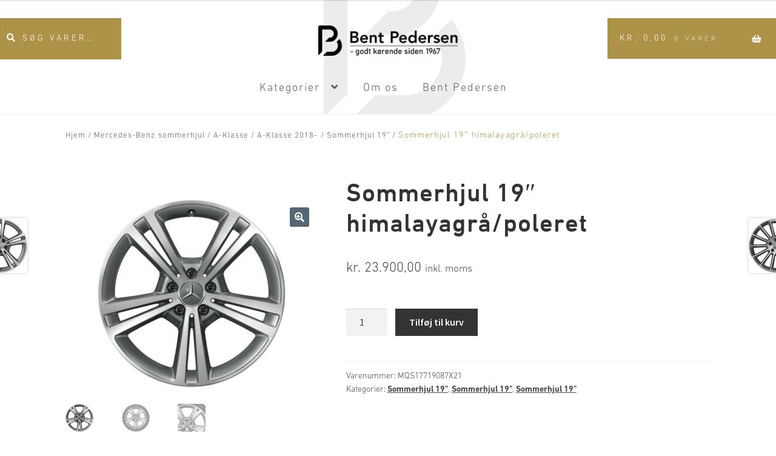

--- FILE ---
content_type: text/html; charset=UTF-8
request_url: https://bpshop.dk/vare/vinterhjul-19-himalayagraa-poleret/
body_size: 17055
content:
<!doctype html>
<html lang="da-DK">
<head>

<!-- Google Tag Manager -->
<script>(function(w,d,s,l,i){w[l]=w[l]||[];w[l].push({'gtm.start':
new Date().getTime(),event:'gtm.js'});var f=d.getElementsByTagName(s)[0],
j=d.createElement(s),dl=l!='dataLayer'?'&l='+l:'';j.async=true;j.src=
'https://www.googletagmanager.com/gtm.js?id='+i+dl;f.parentNode.insertBefore(j,f);
})(window,document,'script','dataLayer','GTM-5L4PHPKQ');</script>
<!-- End Google Tag Manager -->
	
<meta charset="UTF-8">
<meta name="viewport" content="width=device-width, initial-scale=1, maximum-scale=2.0">
<link rel="profile" href="https://gmpg.org/xfn/11">
<link rel="pingback" href="https://bpshop.dk/xmlrpc.php">
<meta name='robots' content='index, follow, max-image-preview:large, max-snippet:-1, max-video-preview:-1' />
	<style>img:is([sizes="auto" i], [sizes^="auto," i]) { contain-intrinsic-size: 3000px 1500px }</style>
	<script>window._wca = window._wca || [];</script>

	<!-- This site is optimized with the Yoast SEO plugin v26.4 - https://yoast.com/wordpress/plugins/seo/ -->
	<title>Sommerhjul 19&quot; himalayagrå/poleret - BPshop fra Bent Pedersen</title>
	<link rel="canonical" href="https://bpshop.dk/vare/vinterhjul-19-himalayagraa-poleret/" />
	<meta property="og:locale" content="da_DK" />
	<meta property="og:type" content="article" />
	<meta property="og:title" content="Sommerhjul 19&quot; himalayagrå/poleret - BPshop fra Bent Pedersen" />
	<meta property="og:description" content="Komplet sæt sommerhjul med Continental SportContact7 225/40R19 93Y sommerdæk. Inkl. dæktrykfølere. Med centerkapsler der passer til fælgdesign. Pris er inkl. montering på din bil. Efter din bestilling vil vi kontakte dig for at aftale tid til montering. Skriv venligst bilens registreringsnummer i kommentarfeltet, så tjekker vi om der er specielle forhold der gør at hjulene [&hellip;]" />
	<meta property="og:url" content="https://bpshop.dk/vare/vinterhjul-19-himalayagraa-poleret/" />
	<meta property="og:site_name" content="BPshop fra Bent Pedersen" />
	<meta property="article:publisher" content="https://www.facebook.com/@bpshop.dk" />
	<meta property="article:modified_time" content="2025-02-13T13:09:18+00:00" />
	<meta property="og:image" content="https://bpshop.dk/wp-content/uploads/2021/02/A17740108007X21-1.jpg" />
	<meta property="og:image:width" content="768" />
	<meta property="og:image:height" content="576" />
	<meta property="og:image:type" content="image/jpeg" />
	<meta name="twitter:card" content="summary_large_image" />
	<meta name="twitter:label1" content="Estimeret læsetid" />
	<meta name="twitter:data1" content="1 minut" />
	<script type="application/ld+json" class="yoast-schema-graph">{"@context":"https://schema.org","@graph":[{"@type":"WebPage","@id":"https://bpshop.dk/vare/vinterhjul-19-himalayagraa-poleret/","url":"https://bpshop.dk/vare/vinterhjul-19-himalayagraa-poleret/","name":"Sommerhjul 19\" himalayagrå/poleret - BPshop fra Bent Pedersen","isPartOf":{"@id":"https://bpshop.dk/#website"},"primaryImageOfPage":{"@id":"https://bpshop.dk/vare/vinterhjul-19-himalayagraa-poleret/#primaryimage"},"image":{"@id":"https://bpshop.dk/vare/vinterhjul-19-himalayagraa-poleret/#primaryimage"},"thumbnailUrl":"https://bpshop.dk/wp-content/uploads/2021/02/A17740108007X21-1.jpg","datePublished":"2021-02-05T12:59:13+00:00","dateModified":"2025-02-13T13:09:18+00:00","breadcrumb":{"@id":"https://bpshop.dk/vare/vinterhjul-19-himalayagraa-poleret/#breadcrumb"},"inLanguage":"da-DK","potentialAction":[{"@type":"ReadAction","target":["https://bpshop.dk/vare/vinterhjul-19-himalayagraa-poleret/"]}]},{"@type":"ImageObject","inLanguage":"da-DK","@id":"https://bpshop.dk/vare/vinterhjul-19-himalayagraa-poleret/#primaryimage","url":"https://bpshop.dk/wp-content/uploads/2021/02/A17740108007X21-1.jpg","contentUrl":"https://bpshop.dk/wp-content/uploads/2021/02/A17740108007X21-1.jpg","width":768,"height":576},{"@type":"BreadcrumbList","@id":"https://bpshop.dk/vare/vinterhjul-19-himalayagraa-poleret/#breadcrumb","itemListElement":[{"@type":"ListItem","position":1,"name":"Hjem","item":"https://bpshop.dk/"},{"@type":"ListItem","position":2,"name":"Originalt tilbehør til dig og din Mercedes","item":"https://bpshop.dk/"},{"@type":"ListItem","position":3,"name":"Sommerhjul 19&#8243; himalayagrå/poleret"}]},{"@type":"WebSite","@id":"https://bpshop.dk/#website","url":"https://bpshop.dk/","name":"BPshop","description":"Originalt Mercedes-Benz tilbehør og produkter fra Mercedes-Benz Collection.","publisher":{"@id":"https://bpshop.dk/#organization"},"potentialAction":[{"@type":"SearchAction","target":{"@type":"EntryPoint","urlTemplate":"https://bpshop.dk/?s={search_term_string}"},"query-input":{"@type":"PropertyValueSpecification","valueRequired":true,"valueName":"search_term_string"}}],"inLanguage":"da-DK"},{"@type":"Organization","@id":"https://bpshop.dk/#organization","name":"Bent Pedersen","url":"https://bpshop.dk/","logo":{"@type":"ImageObject","inLanguage":"da-DK","@id":"https://bpshop.dk/#/schema/logo/image/","url":"https://bpshop.dk/wp-content/uploads/2020/08/cropped-BP_logo-2018-payoff_Colour-100-pc-sort-1.png","contentUrl":"https://bpshop.dk/wp-content/uploads/2020/08/cropped-BP_logo-2018-payoff_Colour-100-pc-sort-1.png","width":250,"height":54,"caption":"Bent Pedersen"},"image":{"@id":"https://bpshop.dk/#/schema/logo/image/"},"sameAs":["https://www.facebook.com/@bpshop.dk","https://www.instagram.com/bpshop.dk/","https://www.tiktok.com/@bpshop.dk"]}]}</script>
	<!-- / Yoast SEO plugin. -->


<link rel='dns-prefetch' href='//www.googletagmanager.com' />
<link rel='dns-prefetch' href='//stats.wp.com' />
<link rel='dns-prefetch' href='//fonts.googleapis.com' />
<link rel="alternate" type="application/rss+xml" title="BPshop fra Bent Pedersen &raquo; Feed" href="https://bpshop.dk/feed/" />
<link rel="alternate" type="application/rss+xml" title="BPshop fra Bent Pedersen &raquo;-kommentar-feed" href="https://bpshop.dk/comments/feed/" />
<link rel='stylesheet' id='wp-block-library-css' href='https://bpshop.dk/wp-includes/css/dist/block-library/style.min.css?ver=6.8.3' media='all' />
<style id='wp-block-library-theme-inline-css'>
.wp-block-audio :where(figcaption){color:#555;font-size:13px;text-align:center}.is-dark-theme .wp-block-audio :where(figcaption){color:#ffffffa6}.wp-block-audio{margin:0 0 1em}.wp-block-code{border:1px solid #ccc;border-radius:4px;font-family:Menlo,Consolas,monaco,monospace;padding:.8em 1em}.wp-block-embed :where(figcaption){color:#555;font-size:13px;text-align:center}.is-dark-theme .wp-block-embed :where(figcaption){color:#ffffffa6}.wp-block-embed{margin:0 0 1em}.blocks-gallery-caption{color:#555;font-size:13px;text-align:center}.is-dark-theme .blocks-gallery-caption{color:#ffffffa6}:root :where(.wp-block-image figcaption){color:#555;font-size:13px;text-align:center}.is-dark-theme :root :where(.wp-block-image figcaption){color:#ffffffa6}.wp-block-image{margin:0 0 1em}.wp-block-pullquote{border-bottom:4px solid;border-top:4px solid;color:currentColor;margin-bottom:1.75em}.wp-block-pullquote cite,.wp-block-pullquote footer,.wp-block-pullquote__citation{color:currentColor;font-size:.8125em;font-style:normal;text-transform:uppercase}.wp-block-quote{border-left:.25em solid;margin:0 0 1.75em;padding-left:1em}.wp-block-quote cite,.wp-block-quote footer{color:currentColor;font-size:.8125em;font-style:normal;position:relative}.wp-block-quote:where(.has-text-align-right){border-left:none;border-right:.25em solid;padding-left:0;padding-right:1em}.wp-block-quote:where(.has-text-align-center){border:none;padding-left:0}.wp-block-quote.is-large,.wp-block-quote.is-style-large,.wp-block-quote:where(.is-style-plain){border:none}.wp-block-search .wp-block-search__label{font-weight:700}.wp-block-search__button{border:1px solid #ccc;padding:.375em .625em}:where(.wp-block-group.has-background){padding:1.25em 2.375em}.wp-block-separator.has-css-opacity{opacity:.4}.wp-block-separator{border:none;border-bottom:2px solid;margin-left:auto;margin-right:auto}.wp-block-separator.has-alpha-channel-opacity{opacity:1}.wp-block-separator:not(.is-style-wide):not(.is-style-dots){width:100px}.wp-block-separator.has-background:not(.is-style-dots){border-bottom:none;height:1px}.wp-block-separator.has-background:not(.is-style-wide):not(.is-style-dots){height:2px}.wp-block-table{margin:0 0 1em}.wp-block-table td,.wp-block-table th{word-break:normal}.wp-block-table :where(figcaption){color:#555;font-size:13px;text-align:center}.is-dark-theme .wp-block-table :where(figcaption){color:#ffffffa6}.wp-block-video :where(figcaption){color:#555;font-size:13px;text-align:center}.is-dark-theme .wp-block-video :where(figcaption){color:#ffffffa6}.wp-block-video{margin:0 0 1em}:root :where(.wp-block-template-part.has-background){margin-bottom:0;margin-top:0;padding:1.25em 2.375em}
</style>
<style id='classic-theme-styles-inline-css'>
/*! This file is auto-generated */
.wp-block-button__link{color:#fff;background-color:#32373c;border-radius:9999px;box-shadow:none;text-decoration:none;padding:calc(.667em + 2px) calc(1.333em + 2px);font-size:1.125em}.wp-block-file__button{background:#32373c;color:#fff;text-decoration:none}
</style>
<link rel='stylesheet' id='mediaelement-css' href='https://bpshop.dk/wp-includes/js/mediaelement/mediaelementplayer-legacy.min.css?ver=4.2.17' media='all' />
<link rel='stylesheet' id='wp-mediaelement-css' href='https://bpshop.dk/wp-includes/js/mediaelement/wp-mediaelement.min.css?ver=6.8.3' media='all' />
<style id='jetpack-sharing-buttons-style-inline-css'>
.jetpack-sharing-buttons__services-list{display:flex;flex-direction:row;flex-wrap:wrap;gap:0;list-style-type:none;margin:5px;padding:0}.jetpack-sharing-buttons__services-list.has-small-icon-size{font-size:12px}.jetpack-sharing-buttons__services-list.has-normal-icon-size{font-size:16px}.jetpack-sharing-buttons__services-list.has-large-icon-size{font-size:24px}.jetpack-sharing-buttons__services-list.has-huge-icon-size{font-size:36px}@media print{.jetpack-sharing-buttons__services-list{display:none!important}}.editor-styles-wrapper .wp-block-jetpack-sharing-buttons{gap:0;padding-inline-start:0}ul.jetpack-sharing-buttons__services-list.has-background{padding:1.25em 2.375em}
</style>
<link rel='stylesheet' id='storefront-gutenberg-blocks-css' href='https://bpshop.dk/wp-content/themes/storefront/assets/css/base/gutenberg-blocks.css?ver=4.6.1' media='all' />
<style id='storefront-gutenberg-blocks-inline-css'>

				.wp-block-button__link:not(.has-text-color) {
					color: #ffffff;
				}

				.wp-block-button__link:not(.has-text-color):hover,
				.wp-block-button__link:not(.has-text-color):focus,
				.wp-block-button__link:not(.has-text-color):active {
					color: #ffffff;
				}

				.wp-block-button__link:not(.has-background) {
					background-color: #556775;
				}

				.wp-block-button__link:not(.has-background):hover,
				.wp-block-button__link:not(.has-background):focus,
				.wp-block-button__link:not(.has-background):active {
					border-color: #3c4e5c;
					background-color: #3c4e5c;
				}

				.wc-block-grid__products .wc-block-grid__product .wp-block-button__link {
					background-color: #556775;
					border-color: #556775;
					color: #ffffff;
				}

				.wp-block-quote footer,
				.wp-block-quote cite,
				.wp-block-quote__citation {
					color: #444751;
				}

				.wp-block-pullquote cite,
				.wp-block-pullquote footer,
				.wp-block-pullquote__citation {
					color: #444751;
				}

				.wp-block-image figcaption {
					color: #444751;
				}

				.wp-block-separator.is-style-dots::before {
					color: #333333;
				}

				.wp-block-file a.wp-block-file__button {
					color: #ffffff;
					background-color: #556775;
					border-color: #556775;
				}

				.wp-block-file a.wp-block-file__button:hover,
				.wp-block-file a.wp-block-file__button:focus,
				.wp-block-file a.wp-block-file__button:active {
					color: #ffffff;
					background-color: #3c4e5c;
				}

				.wp-block-code,
				.wp-block-preformatted pre {
					color: #444751;
				}

				.wp-block-table:not( .has-background ):not( .is-style-stripes ) tbody tr:nth-child(2n) td {
					background-color: #fdfdfd;
				}

				.wp-block-cover .wp-block-cover__inner-container h1:not(.has-text-color),
				.wp-block-cover .wp-block-cover__inner-container h2:not(.has-text-color),
				.wp-block-cover .wp-block-cover__inner-container h3:not(.has-text-color),
				.wp-block-cover .wp-block-cover__inner-container h4:not(.has-text-color),
				.wp-block-cover .wp-block-cover__inner-container h5:not(.has-text-color),
				.wp-block-cover .wp-block-cover__inner-container h6:not(.has-text-color) {
					color: #000000;
				}

				.wc-block-components-price-slider__range-input-progress,
				.rtl .wc-block-components-price-slider__range-input-progress {
					--range-color: #ae9248;
				}

				/* Target only IE11 */
				@media all and (-ms-high-contrast: none), (-ms-high-contrast: active) {
					.wc-block-components-price-slider__range-input-progress {
						background: #ae9248;
					}
				}

				.wc-block-components-button:not(.is-link) {
					background-color: #333333;
					color: #ffffff;
				}

				.wc-block-components-button:not(.is-link):hover,
				.wc-block-components-button:not(.is-link):focus,
				.wc-block-components-button:not(.is-link):active {
					background-color: #1a1a1a;
					color: #ffffff;
				}

				.wc-block-components-button:not(.is-link):disabled {
					background-color: #333333;
					color: #ffffff;
				}

				.wc-block-cart__submit-container {
					background-color: #ffffff;
				}

				.wc-block-cart__submit-container::before {
					color: rgba(220,220,220,0.5);
				}

				.wc-block-components-order-summary-item__quantity {
					background-color: #ffffff;
					border-color: #444751;
					box-shadow: 0 0 0 2px #ffffff;
					color: #444751;
				}
			
</style>
<style id='global-styles-inline-css'>
:root{--wp--preset--aspect-ratio--square: 1;--wp--preset--aspect-ratio--4-3: 4/3;--wp--preset--aspect-ratio--3-4: 3/4;--wp--preset--aspect-ratio--3-2: 3/2;--wp--preset--aspect-ratio--2-3: 2/3;--wp--preset--aspect-ratio--16-9: 16/9;--wp--preset--aspect-ratio--9-16: 9/16;--wp--preset--color--black: #000000;--wp--preset--color--cyan-bluish-gray: #abb8c3;--wp--preset--color--white: #ffffff;--wp--preset--color--pale-pink: #f78da7;--wp--preset--color--vivid-red: #cf2e2e;--wp--preset--color--luminous-vivid-orange: #ff6900;--wp--preset--color--luminous-vivid-amber: #fcb900;--wp--preset--color--light-green-cyan: #7bdcb5;--wp--preset--color--vivid-green-cyan: #00d084;--wp--preset--color--pale-cyan-blue: #8ed1fc;--wp--preset--color--vivid-cyan-blue: #0693e3;--wp--preset--color--vivid-purple: #9b51e0;--wp--preset--gradient--vivid-cyan-blue-to-vivid-purple: linear-gradient(135deg,rgba(6,147,227,1) 0%,rgb(155,81,224) 100%);--wp--preset--gradient--light-green-cyan-to-vivid-green-cyan: linear-gradient(135deg,rgb(122,220,180) 0%,rgb(0,208,130) 100%);--wp--preset--gradient--luminous-vivid-amber-to-luminous-vivid-orange: linear-gradient(135deg,rgba(252,185,0,1) 0%,rgba(255,105,0,1) 100%);--wp--preset--gradient--luminous-vivid-orange-to-vivid-red: linear-gradient(135deg,rgba(255,105,0,1) 0%,rgb(207,46,46) 100%);--wp--preset--gradient--very-light-gray-to-cyan-bluish-gray: linear-gradient(135deg,rgb(238,238,238) 0%,rgb(169,184,195) 100%);--wp--preset--gradient--cool-to-warm-spectrum: linear-gradient(135deg,rgb(74,234,220) 0%,rgb(151,120,209) 20%,rgb(207,42,186) 40%,rgb(238,44,130) 60%,rgb(251,105,98) 80%,rgb(254,248,76) 100%);--wp--preset--gradient--blush-light-purple: linear-gradient(135deg,rgb(255,206,236) 0%,rgb(152,150,240) 100%);--wp--preset--gradient--blush-bordeaux: linear-gradient(135deg,rgb(254,205,165) 0%,rgb(254,45,45) 50%,rgb(107,0,62) 100%);--wp--preset--gradient--luminous-dusk: linear-gradient(135deg,rgb(255,203,112) 0%,rgb(199,81,192) 50%,rgb(65,88,208) 100%);--wp--preset--gradient--pale-ocean: linear-gradient(135deg,rgb(255,245,203) 0%,rgb(182,227,212) 50%,rgb(51,167,181) 100%);--wp--preset--gradient--electric-grass: linear-gradient(135deg,rgb(202,248,128) 0%,rgb(113,206,126) 100%);--wp--preset--gradient--midnight: linear-gradient(135deg,rgb(2,3,129) 0%,rgb(40,116,252) 100%);--wp--preset--font-size--small: 14px;--wp--preset--font-size--medium: 23px;--wp--preset--font-size--large: 26px;--wp--preset--font-size--x-large: 42px;--wp--preset--font-size--normal: 16px;--wp--preset--font-size--huge: 37px;--wp--preset--spacing--20: 0.44rem;--wp--preset--spacing--30: 0.67rem;--wp--preset--spacing--40: 1rem;--wp--preset--spacing--50: 1.5rem;--wp--preset--spacing--60: 2.25rem;--wp--preset--spacing--70: 3.38rem;--wp--preset--spacing--80: 5.06rem;--wp--preset--shadow--natural: 6px 6px 9px rgba(0, 0, 0, 0.2);--wp--preset--shadow--deep: 12px 12px 50px rgba(0, 0, 0, 0.4);--wp--preset--shadow--sharp: 6px 6px 0px rgba(0, 0, 0, 0.2);--wp--preset--shadow--outlined: 6px 6px 0px -3px rgba(255, 255, 255, 1), 6px 6px rgba(0, 0, 0, 1);--wp--preset--shadow--crisp: 6px 6px 0px rgba(0, 0, 0, 1);}:root :where(.is-layout-flow) > :first-child{margin-block-start: 0;}:root :where(.is-layout-flow) > :last-child{margin-block-end: 0;}:root :where(.is-layout-flow) > *{margin-block-start: 24px;margin-block-end: 0;}:root :where(.is-layout-constrained) > :first-child{margin-block-start: 0;}:root :where(.is-layout-constrained) > :last-child{margin-block-end: 0;}:root :where(.is-layout-constrained) > *{margin-block-start: 24px;margin-block-end: 0;}:root :where(.is-layout-flex){gap: 24px;}:root :where(.is-layout-grid){gap: 24px;}body .is-layout-flex{display: flex;}.is-layout-flex{flex-wrap: wrap;align-items: center;}.is-layout-flex > :is(*, div){margin: 0;}body .is-layout-grid{display: grid;}.is-layout-grid > :is(*, div){margin: 0;}.has-black-color{color: var(--wp--preset--color--black) !important;}.has-cyan-bluish-gray-color{color: var(--wp--preset--color--cyan-bluish-gray) !important;}.has-white-color{color: var(--wp--preset--color--white) !important;}.has-pale-pink-color{color: var(--wp--preset--color--pale-pink) !important;}.has-vivid-red-color{color: var(--wp--preset--color--vivid-red) !important;}.has-luminous-vivid-orange-color{color: var(--wp--preset--color--luminous-vivid-orange) !important;}.has-luminous-vivid-amber-color{color: var(--wp--preset--color--luminous-vivid-amber) !important;}.has-light-green-cyan-color{color: var(--wp--preset--color--light-green-cyan) !important;}.has-vivid-green-cyan-color{color: var(--wp--preset--color--vivid-green-cyan) !important;}.has-pale-cyan-blue-color{color: var(--wp--preset--color--pale-cyan-blue) !important;}.has-vivid-cyan-blue-color{color: var(--wp--preset--color--vivid-cyan-blue) !important;}.has-vivid-purple-color{color: var(--wp--preset--color--vivid-purple) !important;}.has-black-background-color{background-color: var(--wp--preset--color--black) !important;}.has-cyan-bluish-gray-background-color{background-color: var(--wp--preset--color--cyan-bluish-gray) !important;}.has-white-background-color{background-color: var(--wp--preset--color--white) !important;}.has-pale-pink-background-color{background-color: var(--wp--preset--color--pale-pink) !important;}.has-vivid-red-background-color{background-color: var(--wp--preset--color--vivid-red) !important;}.has-luminous-vivid-orange-background-color{background-color: var(--wp--preset--color--luminous-vivid-orange) !important;}.has-luminous-vivid-amber-background-color{background-color: var(--wp--preset--color--luminous-vivid-amber) !important;}.has-light-green-cyan-background-color{background-color: var(--wp--preset--color--light-green-cyan) !important;}.has-vivid-green-cyan-background-color{background-color: var(--wp--preset--color--vivid-green-cyan) !important;}.has-pale-cyan-blue-background-color{background-color: var(--wp--preset--color--pale-cyan-blue) !important;}.has-vivid-cyan-blue-background-color{background-color: var(--wp--preset--color--vivid-cyan-blue) !important;}.has-vivid-purple-background-color{background-color: var(--wp--preset--color--vivid-purple) !important;}.has-black-border-color{border-color: var(--wp--preset--color--black) !important;}.has-cyan-bluish-gray-border-color{border-color: var(--wp--preset--color--cyan-bluish-gray) !important;}.has-white-border-color{border-color: var(--wp--preset--color--white) !important;}.has-pale-pink-border-color{border-color: var(--wp--preset--color--pale-pink) !important;}.has-vivid-red-border-color{border-color: var(--wp--preset--color--vivid-red) !important;}.has-luminous-vivid-orange-border-color{border-color: var(--wp--preset--color--luminous-vivid-orange) !important;}.has-luminous-vivid-amber-border-color{border-color: var(--wp--preset--color--luminous-vivid-amber) !important;}.has-light-green-cyan-border-color{border-color: var(--wp--preset--color--light-green-cyan) !important;}.has-vivid-green-cyan-border-color{border-color: var(--wp--preset--color--vivid-green-cyan) !important;}.has-pale-cyan-blue-border-color{border-color: var(--wp--preset--color--pale-cyan-blue) !important;}.has-vivid-cyan-blue-border-color{border-color: var(--wp--preset--color--vivid-cyan-blue) !important;}.has-vivid-purple-border-color{border-color: var(--wp--preset--color--vivid-purple) !important;}.has-vivid-cyan-blue-to-vivid-purple-gradient-background{background: var(--wp--preset--gradient--vivid-cyan-blue-to-vivid-purple) !important;}.has-light-green-cyan-to-vivid-green-cyan-gradient-background{background: var(--wp--preset--gradient--light-green-cyan-to-vivid-green-cyan) !important;}.has-luminous-vivid-amber-to-luminous-vivid-orange-gradient-background{background: var(--wp--preset--gradient--luminous-vivid-amber-to-luminous-vivid-orange) !important;}.has-luminous-vivid-orange-to-vivid-red-gradient-background{background: var(--wp--preset--gradient--luminous-vivid-orange-to-vivid-red) !important;}.has-very-light-gray-to-cyan-bluish-gray-gradient-background{background: var(--wp--preset--gradient--very-light-gray-to-cyan-bluish-gray) !important;}.has-cool-to-warm-spectrum-gradient-background{background: var(--wp--preset--gradient--cool-to-warm-spectrum) !important;}.has-blush-light-purple-gradient-background{background: var(--wp--preset--gradient--blush-light-purple) !important;}.has-blush-bordeaux-gradient-background{background: var(--wp--preset--gradient--blush-bordeaux) !important;}.has-luminous-dusk-gradient-background{background: var(--wp--preset--gradient--luminous-dusk) !important;}.has-pale-ocean-gradient-background{background: var(--wp--preset--gradient--pale-ocean) !important;}.has-electric-grass-gradient-background{background: var(--wp--preset--gradient--electric-grass) !important;}.has-midnight-gradient-background{background: var(--wp--preset--gradient--midnight) !important;}.has-small-font-size{font-size: var(--wp--preset--font-size--small) !important;}.has-medium-font-size{font-size: var(--wp--preset--font-size--medium) !important;}.has-large-font-size{font-size: var(--wp--preset--font-size--large) !important;}.has-x-large-font-size{font-size: var(--wp--preset--font-size--x-large) !important;}
:root :where(.wp-block-pullquote){font-size: 1.5em;line-height: 1.6;}
</style>
<link rel='stylesheet' id='menu-image-css' href='https://bpshop.dk/wp-content/plugins/menu-image/includes/css/menu-image.css?ver=3.13' media='all' />
<link rel='stylesheet' id='dashicons-css' href='https://bpshop.dk/wp-includes/css/dashicons.min.css?ver=6.8.3' media='all' />
<link rel='stylesheet' id='ss-shipping-frontend-css-css' href='https://bpshop.dk/wp-content/plugins/smart-send-logistics/assets/css/ss-shipping-frontend.css?ver=6.8.3' media='all' />
<link rel='stylesheet' id='widgetopts-styles-css' href='https://bpshop.dk/wp-content/plugins/widget-options/assets/css/widget-options.css?ver=4.1.3' media='all' />
<link rel='stylesheet' id='photoswipe-css' href='https://bpshop.dk/wp-content/plugins/woocommerce/assets/css/photoswipe/photoswipe.min.css?ver=10.3.5' media='all' />
<link rel='stylesheet' id='photoswipe-default-skin-css' href='https://bpshop.dk/wp-content/plugins/woocommerce/assets/css/photoswipe/default-skin/default-skin.min.css?ver=10.3.5' media='all' />
<style id='woocommerce-inline-inline-css'>
.woocommerce form .form-row .required { visibility: visible; }
</style>
<link rel='stylesheet' id='bambora_online_checkout_front_style-css' href='https://bpshop.dk/wp-content/plugins/bambora-online-checkout/assets/style/bambora-online-checkout-front.css?ver=8.0.2' media='all' />
<link rel='stylesheet' id='brands-styles-css' href='https://bpshop.dk/wp-content/plugins/woocommerce/assets/css/brands.css?ver=10.3.5' media='all' />
<link rel='stylesheet' id='storefront-style-css' href='https://bpshop.dk/wp-content/themes/storefront/style.css?ver=4.6.1' media='all' />
<style id='storefront-style-inline-css'>

			.main-navigation ul li a,
			.site-title a,
			ul.menu li a,
			.site-branding h1 a,
			button.menu-toggle,
			button.menu-toggle:hover,
			.handheld-navigation .dropdown-toggle {
				color: #333333;
			}

			button.menu-toggle,
			button.menu-toggle:hover {
				border-color: #333333;
			}

			.main-navigation ul li a:hover,
			.main-navigation ul li:hover > a,
			.site-title a:hover,
			.site-header ul.menu li.current-menu-item > a {
				color: #747474;
			}

			table:not( .has-background ) th {
				background-color: #f8f8f8;
			}

			table:not( .has-background ) tbody td {
				background-color: #fdfdfd;
			}

			table:not( .has-background ) tbody tr:nth-child(2n) td,
			fieldset,
			fieldset legend {
				background-color: #fbfbfb;
			}

			.site-header,
			.secondary-navigation ul ul,
			.main-navigation ul.menu > li.menu-item-has-children:after,
			.secondary-navigation ul.menu ul,
			.storefront-handheld-footer-bar,
			.storefront-handheld-footer-bar ul li > a,
			.storefront-handheld-footer-bar ul li.search .site-search,
			button.menu-toggle,
			button.menu-toggle:hover {
				background-color: #ffffff;
			}

			p.site-description,
			.site-header,
			.storefront-handheld-footer-bar {
				color: #404040;
			}

			button.menu-toggle:after,
			button.menu-toggle:before,
			button.menu-toggle span:before {
				background-color: #333333;
			}

			h1, h2, h3, h4, h5, h6, .wc-block-grid__product-title {
				color: #333333;
			}

			.widget h1 {
				border-bottom-color: #333333;
			}

			body,
			.secondary-navigation a {
				color: #444751;
			}

			.widget-area .widget a,
			.hentry .entry-header .posted-on a,
			.hentry .entry-header .post-author a,
			.hentry .entry-header .post-comments a,
			.hentry .entry-header .byline a {
				color: #494c56;
			}

			a {
				color: #ae9248;
			}

			a:focus,
			button:focus,
			.button.alt:focus,
			input:focus,
			textarea:focus,
			input[type="button"]:focus,
			input[type="reset"]:focus,
			input[type="submit"]:focus,
			input[type="email"]:focus,
			input[type="tel"]:focus,
			input[type="url"]:focus,
			input[type="password"]:focus,
			input[type="search"]:focus {
				outline-color: #ae9248;
			}

			button, input[type="button"], input[type="reset"], input[type="submit"], .button, .widget a.button {
				background-color: #556775;
				border-color: #556775;
				color: #ffffff;
			}

			button:hover, input[type="button"]:hover, input[type="reset"]:hover, input[type="submit"]:hover, .button:hover, .widget a.button:hover {
				background-color: #3c4e5c;
				border-color: #3c4e5c;
				color: #ffffff;
			}

			button.alt, input[type="button"].alt, input[type="reset"].alt, input[type="submit"].alt, .button.alt, .widget-area .widget a.button.alt {
				background-color: #333333;
				border-color: #333333;
				color: #ffffff;
			}

			button.alt:hover, input[type="button"].alt:hover, input[type="reset"].alt:hover, input[type="submit"].alt:hover, .button.alt:hover, .widget-area .widget a.button.alt:hover {
				background-color: #1a1a1a;
				border-color: #1a1a1a;
				color: #ffffff;
			}

			.pagination .page-numbers li .page-numbers.current {
				background-color: #e6e6e6;
				color: #3a3d47;
			}

			#comments .comment-list .comment-content .comment-text {
				background-color: #f8f8f8;
			}

			.site-footer {
				background-color: #f0f0f0;
				color: #6d6d6d;
			}

			.site-footer a:not(.button):not(.components-button) {
				color: #333333;
			}

			.site-footer .storefront-handheld-footer-bar a:not(.button):not(.components-button) {
				color: #333333;
			}

			.site-footer h1, .site-footer h2, .site-footer h3, .site-footer h4, .site-footer h5, .site-footer h6, .site-footer .widget .widget-title, .site-footer .widget .widgettitle {
				color: #333333;
			}

			.page-template-template-homepage.has-post-thumbnail .type-page.has-post-thumbnail .entry-title {
				color: #000000;
			}

			.page-template-template-homepage.has-post-thumbnail .type-page.has-post-thumbnail .entry-content {
				color: #000000;
			}

			@media screen and ( min-width: 768px ) {
				.secondary-navigation ul.menu a:hover {
					color: #595959;
				}

				.secondary-navigation ul.menu a {
					color: #404040;
				}

				.main-navigation ul.menu ul.sub-menu,
				.main-navigation ul.nav-menu ul.children {
					background-color: #f0f0f0;
				}

				.site-header {
					border-bottom-color: #f0f0f0;
				}
			}
</style>
<link rel='stylesheet' id='storefront-icons-css' href='https://bpshop.dk/wp-content/themes/storefront/assets/css/base/icons.css?ver=4.6.1' media='all' />
<link rel='stylesheet' id='storefront-fonts-css' href='https://fonts.googleapis.com/css?family=Source+Sans+Pro%3A400%2C300%2C300italic%2C400italic%2C600%2C700%2C900&#038;subset=latin%2Clatin-ext&#038;ver=4.6.1' media='all' />
<link rel='stylesheet' id='storefront-jetpack-widgets-css' href='https://bpshop.dk/wp-content/themes/storefront/assets/css/jetpack/widgets.css?ver=4.6.1' media='all' />
<link rel='stylesheet' id='storefront-woocommerce-style-css' href='https://bpshop.dk/wp-content/themes/storefront/assets/css/woocommerce/woocommerce.css?ver=4.6.1' media='all' />
<style id='storefront-woocommerce-style-inline-css'>
@font-face {
				font-family: star;
				src: url(https://bpshop.dk/wp-content/plugins/woocommerce/assets/fonts/star.eot);
				src:
					url(https://bpshop.dk/wp-content/plugins/woocommerce/assets/fonts/star.eot?#iefix) format("embedded-opentype"),
					url(https://bpshop.dk/wp-content/plugins/woocommerce/assets/fonts/star.woff) format("woff"),
					url(https://bpshop.dk/wp-content/plugins/woocommerce/assets/fonts/star.ttf) format("truetype"),
					url(https://bpshop.dk/wp-content/plugins/woocommerce/assets/fonts/star.svg#star) format("svg");
				font-weight: 400;
				font-style: normal;
			}
			@font-face {
				font-family: WooCommerce;
				src: url(https://bpshop.dk/wp-content/plugins/woocommerce/assets/fonts/WooCommerce.eot);
				src:
					url(https://bpshop.dk/wp-content/plugins/woocommerce/assets/fonts/WooCommerce.eot?#iefix) format("embedded-opentype"),
					url(https://bpshop.dk/wp-content/plugins/woocommerce/assets/fonts/WooCommerce.woff) format("woff"),
					url(https://bpshop.dk/wp-content/plugins/woocommerce/assets/fonts/WooCommerce.ttf) format("truetype"),
					url(https://bpshop.dk/wp-content/plugins/woocommerce/assets/fonts/WooCommerce.svg#WooCommerce) format("svg");
				font-weight: 400;
				font-style: normal;
			}

			a.cart-contents,
			.site-header-cart .widget_shopping_cart a {
				color: #333333;
			}

			a.cart-contents:hover,
			.site-header-cart .widget_shopping_cart a:hover,
			.site-header-cart:hover > li > a {
				color: #747474;
			}

			table.cart td.product-remove,
			table.cart td.actions {
				border-top-color: #ffffff;
			}

			.storefront-handheld-footer-bar ul li.cart .count {
				background-color: #333333;
				color: #ffffff;
				border-color: #ffffff;
			}

			.woocommerce-tabs ul.tabs li.active a,
			ul.products li.product .price,
			.onsale,
			.wc-block-grid__product-onsale,
			.widget_search form:before,
			.widget_product_search form:before {
				color: #444751;
			}

			.woocommerce-breadcrumb a,
			a.woocommerce-review-link,
			.product_meta a {
				color: #494c56;
			}

			.wc-block-grid__product-onsale,
			.onsale {
				border-color: #444751;
			}

			.star-rating span:before,
			.quantity .plus, .quantity .minus,
			p.stars a:hover:after,
			p.stars a:after,
			.star-rating span:before,
			#payment .payment_methods li input[type=radio]:first-child:checked+label:before {
				color: #ae9248;
			}

			.widget_price_filter .ui-slider .ui-slider-range,
			.widget_price_filter .ui-slider .ui-slider-handle {
				background-color: #ae9248;
			}

			.order_details {
				background-color: #f8f8f8;
			}

			.order_details > li {
				border-bottom: 1px dotted #e3e3e3;
			}

			.order_details:before,
			.order_details:after {
				background: -webkit-linear-gradient(transparent 0,transparent 0),-webkit-linear-gradient(135deg,#f8f8f8 33.33%,transparent 33.33%),-webkit-linear-gradient(45deg,#f8f8f8 33.33%,transparent 33.33%)
			}

			#order_review {
				background-color: #ffffff;
			}

			#payment .payment_methods > li .payment_box,
			#payment .place-order {
				background-color: #fafafa;
			}

			#payment .payment_methods > li:not(.woocommerce-notice) {
				background-color: #f5f5f5;
			}

			#payment .payment_methods > li:not(.woocommerce-notice):hover {
				background-color: #f0f0f0;
			}

			.woocommerce-pagination .page-numbers li .page-numbers.current {
				background-color: #e6e6e6;
				color: #3a3d47;
			}

			.wc-block-grid__product-onsale,
			.onsale,
			.woocommerce-pagination .page-numbers li .page-numbers:not(.current) {
				color: #444751;
			}

			p.stars a:before,
			p.stars a:hover~a:before,
			p.stars.selected a.active~a:before {
				color: #444751;
			}

			p.stars.selected a.active:before,
			p.stars:hover a:before,
			p.stars.selected a:not(.active):before,
			p.stars.selected a.active:before {
				color: #ae9248;
			}

			.single-product div.product .woocommerce-product-gallery .woocommerce-product-gallery__trigger {
				background-color: #556775;
				color: #ffffff;
			}

			.single-product div.product .woocommerce-product-gallery .woocommerce-product-gallery__trigger:hover {
				background-color: #3c4e5c;
				border-color: #3c4e5c;
				color: #ffffff;
			}

			.button.added_to_cart:focus,
			.button.wc-forward:focus {
				outline-color: #ae9248;
			}

			.added_to_cart,
			.site-header-cart .widget_shopping_cart a.button,
			.wc-block-grid__products .wc-block-grid__product .wp-block-button__link {
				background-color: #556775;
				border-color: #556775;
				color: #ffffff;
			}

			.added_to_cart:hover,
			.site-header-cart .widget_shopping_cart a.button:hover,
			.wc-block-grid__products .wc-block-grid__product .wp-block-button__link:hover {
				background-color: #3c4e5c;
				border-color: #3c4e5c;
				color: #ffffff;
			}

			.added_to_cart.alt, .added_to_cart, .widget a.button.checkout {
				background-color: #333333;
				border-color: #333333;
				color: #ffffff;
			}

			.added_to_cart.alt:hover, .added_to_cart:hover, .widget a.button.checkout:hover {
				background-color: #1a1a1a;
				border-color: #1a1a1a;
				color: #ffffff;
			}

			.button.loading {
				color: #556775;
			}

			.button.loading:hover {
				background-color: #556775;
			}

			.button.loading:after {
				color: #ffffff;
			}

			@media screen and ( min-width: 768px ) {
				.site-header-cart .widget_shopping_cart,
				.site-header .product_list_widget li .quantity {
					color: #404040;
				}

				.site-header-cart .widget_shopping_cart .buttons,
				.site-header-cart .widget_shopping_cart .total {
					background-color: #f5f5f5;
				}

				.site-header-cart .widget_shopping_cart {
					background-color: #f0f0f0;
				}
			}
				.storefront-product-pagination a {
					color: #444751;
					background-color: #ffffff;
				}
				.storefront-sticky-add-to-cart {
					color: #444751;
					background-color: #ffffff;
				}

				.storefront-sticky-add-to-cart a:not(.button) {
					color: #333333;
				}
</style>
<link rel='stylesheet' id='storefront-child-style-css' href='https://bpshop.dk/wp-content/themes/bentpedersen/style.css?ver=1.0.0' media='all' />
<link rel='stylesheet' id='storefront-woocommerce-brands-style-css' href='https://bpshop.dk/wp-content/themes/storefront/assets/css/woocommerce/extensions/brands.css?ver=4.6.1' media='all' />
<script id="woocommerce-google-analytics-integration-gtag-js-after">
/* Google Analytics for WooCommerce (gtag.js) */
					window.dataLayer = window.dataLayer || [];
					function gtag(){dataLayer.push(arguments);}
					// Set up default consent state.
					for ( const mode of [{"analytics_storage":"denied","ad_storage":"denied","ad_user_data":"denied","ad_personalization":"denied","region":["AT","BE","BG","HR","CY","CZ","DK","EE","FI","FR","DE","GR","HU","IS","IE","IT","LV","LI","LT","LU","MT","NL","NO","PL","PT","RO","SK","SI","ES","SE","GB","CH"]}] || [] ) {
						gtag( "consent", "default", { "wait_for_update": 500, ...mode } );
					}
					gtag("js", new Date());
					gtag("set", "developer_id.dOGY3NW", true);
					gtag("config", "G-2BQ0RDN5LS", {"track_404":true,"allow_google_signals":true,"logged_in":false,"linker":{"domains":[],"allow_incoming":false},"custom_map":{"dimension1":"logged_in"}});
</script>
<script src="https://bpshop.dk/wp-includes/js/jquery/jquery.min.js?ver=3.7.1" id="jquery-core-js"></script>
<script src="https://bpshop.dk/wp-includes/js/jquery/jquery-migrate.min.js?ver=3.4.1" id="jquery-migrate-js"></script>
<script src="https://bpshop.dk/wp-content/plugins/woocommerce/assets/js/jquery-blockui/jquery.blockUI.min.js?ver=2.7.0-wc.10.3.5" id="wc-jquery-blockui-js" defer data-wp-strategy="defer"></script>
<script id="wc-add-to-cart-js-extra">
var wc_add_to_cart_params = {"ajax_url":"\/wp-admin\/admin-ajax.php","wc_ajax_url":"\/?wc-ajax=%%endpoint%%","i18n_view_cart":"Se kurv","cart_url":"https:\/\/bpshop.dk\/kurv\/","is_cart":"","cart_redirect_after_add":"no"};
</script>
<script src="https://bpshop.dk/wp-content/plugins/woocommerce/assets/js/frontend/add-to-cart.min.js?ver=10.3.5" id="wc-add-to-cart-js" defer data-wp-strategy="defer"></script>
<script src="https://bpshop.dk/wp-content/plugins/woocommerce/assets/js/zoom/jquery.zoom.min.js?ver=1.7.21-wc.10.3.5" id="wc-zoom-js" defer data-wp-strategy="defer"></script>
<script src="https://bpshop.dk/wp-content/plugins/woocommerce/assets/js/flexslider/jquery.flexslider.min.js?ver=2.7.2-wc.10.3.5" id="wc-flexslider-js" defer data-wp-strategy="defer"></script>
<script src="https://bpshop.dk/wp-content/plugins/woocommerce/assets/js/photoswipe/photoswipe.min.js?ver=4.1.1-wc.10.3.5" id="wc-photoswipe-js" defer data-wp-strategy="defer"></script>
<script src="https://bpshop.dk/wp-content/plugins/woocommerce/assets/js/photoswipe/photoswipe-ui-default.min.js?ver=4.1.1-wc.10.3.5" id="wc-photoswipe-ui-default-js" defer data-wp-strategy="defer"></script>
<script id="wc-single-product-js-extra">
var wc_single_product_params = {"i18n_required_rating_text":"V\u00e6lg venligst en bed\u00f8mmelse","i18n_rating_options":["1 ud af 5 stjerner","2 ud af 5 stjerner","3 ud af 5 stjerner","4 ud af 5 stjerner","5 ud af 5 stjerner"],"i18n_product_gallery_trigger_text":"Se billedgalleri i fuld sk\u00e6rm","review_rating_required":"yes","flexslider":{"rtl":false,"animation":"slide","smoothHeight":true,"directionNav":false,"controlNav":"thumbnails","slideshow":false,"animationSpeed":500,"animationLoop":false,"allowOneSlide":false},"zoom_enabled":"1","zoom_options":[],"photoswipe_enabled":"1","photoswipe_options":{"shareEl":false,"closeOnScroll":false,"history":false,"hideAnimationDuration":0,"showAnimationDuration":0},"flexslider_enabled":"1"};
</script>
<script src="https://bpshop.dk/wp-content/plugins/woocommerce/assets/js/frontend/single-product.min.js?ver=10.3.5" id="wc-single-product-js" defer data-wp-strategy="defer"></script>
<script src="https://bpshop.dk/wp-content/plugins/woocommerce/assets/js/js-cookie/js.cookie.min.js?ver=2.1.4-wc.10.3.5" id="wc-js-cookie-js" defer data-wp-strategy="defer"></script>
<script id="woocommerce-js-extra">
var woocommerce_params = {"ajax_url":"\/wp-admin\/admin-ajax.php","wc_ajax_url":"\/?wc-ajax=%%endpoint%%","i18n_password_show":"Vis adgangskode","i18n_password_hide":"Skjul adgangskode"};
</script>
<script src="https://bpshop.dk/wp-content/plugins/woocommerce/assets/js/frontend/woocommerce.min.js?ver=10.3.5" id="woocommerce-js" defer data-wp-strategy="defer"></script>
<script id="wc-cart-fragments-js-extra">
var wc_cart_fragments_params = {"ajax_url":"\/wp-admin\/admin-ajax.php","wc_ajax_url":"\/?wc-ajax=%%endpoint%%","cart_hash_key":"wc_cart_hash_5a7d0f2a302013593638afa9c4e7391f","fragment_name":"wc_fragments_5a7d0f2a302013593638afa9c4e7391f","request_timeout":"5000"};
</script>
<script src="https://bpshop.dk/wp-content/plugins/woocommerce/assets/js/frontend/cart-fragments.min.js?ver=10.3.5" id="wc-cart-fragments-js" defer data-wp-strategy="defer"></script>
<script src="https://stats.wp.com/s-202547.js" id="woocommerce-analytics-js" defer data-wp-strategy="defer"></script>
<link rel="https://api.w.org/" href="https://bpshop.dk/wp-json/" /><link rel="alternate" title="JSON" type="application/json" href="https://bpshop.dk/wp-json/wp/v2/product/5489" /><link rel="EditURI" type="application/rsd+xml" title="RSD" href="https://bpshop.dk/xmlrpc.php?rsd" />
<meta name="generator" content="WordPress 6.8.3" />
<meta name="generator" content="WooCommerce 10.3.5" />
<link rel='shortlink' href='https://bpshop.dk/?p=5489' />
<link rel="alternate" title="oEmbed (JSON)" type="application/json+oembed" href="https://bpshop.dk/wp-json/oembed/1.0/embed?url=https%3A%2F%2Fbpshop.dk%2Fvare%2Fvinterhjul-19-himalayagraa-poleret%2F" />
<link rel="alternate" title="oEmbed (XML)" type="text/xml+oembed" href="https://bpshop.dk/wp-json/oembed/1.0/embed?url=https%3A%2F%2Fbpshop.dk%2Fvare%2Fvinterhjul-19-himalayagraa-poleret%2F&#038;format=xml" />

<!-- This website runs the Product Feed PRO for WooCommerce by AdTribes.io plugin - version woocommercesea_option_installed_version -->
	<style>img#wpstats{display:none}</style>
			<noscript><style>.woocommerce-product-gallery{ opacity: 1 !important; }</style></noscript>
	
<!-- Meta Pixel Code -->
<script type='text/javascript'>
!function(f,b,e,v,n,t,s){if(f.fbq)return;n=f.fbq=function(){n.callMethod?
n.callMethod.apply(n,arguments):n.queue.push(arguments)};if(!f._fbq)f._fbq=n;
n.push=n;n.loaded=!0;n.version='2.0';n.queue=[];t=b.createElement(e);t.async=!0;
t.src=v;s=b.getElementsByTagName(e)[0];s.parentNode.insertBefore(t,s)}(window,
document,'script','https://connect.facebook.net/en_US/fbevents.js');
</script>
<!-- End Meta Pixel Code -->
<script type='text/javascript'>var url = window.location.origin + '?ob=open-bridge';
            fbq('set', 'openbridge', '1201259903603370', url);
fbq('init', '1201259903603370', {}, {
    "agent": "wordpress-6.8.3-4.1.5"
})</script><script type='text/javascript'>
    fbq('track', 'PageView', []);
  </script><link rel="icon" href="https://bpshop.dk/wp-content/uploads/2020/08/cropped-FaviconHandler-32x32.png" sizes="32x32" />
<link rel="icon" href="https://bpshop.dk/wp-content/uploads/2020/08/cropped-FaviconHandler-192x192.png" sizes="192x192" />
<link rel="apple-touch-icon" href="https://bpshop.dk/wp-content/uploads/2020/08/cropped-FaviconHandler-180x180.png" />
<meta name="msapplication-TileImage" content="https://bpshop.dk/wp-content/uploads/2020/08/cropped-FaviconHandler-270x270.png" />

<!-- Google Tag Manager -->
	<!--
<script>
    window.addEventListener('CookieInformationConsentGiven', function(event) {
        if (CookieInformation.getConsentGivenFor('cookie_cat_category')) {
			(function(w,d,s,l,i){w[l]=w[l]||[];w[l].push({'gtm.start':
			new Date().getTime(),event:'gtm.js'});var f=d.getElementsByTagName(s)[0],
			j=d.createElement(s),dl=l!='dataLayer'?'&l='+l:'';j.async=true;j.src=
			'https://www.googletagmanager.com/gtm.js?id='+i+dl;f.parentNode.insertBefore(j,f);
			})(window,document,'script','dataLayer','GTM-WQXFM4K');
        }
    }, false); 
</script>
-->
<!-- End Google Tag Manager -->

<!-- Flowstack tracking script -->
<script>
	window.addEventListener('CookieInformationConsentGiven', function(event) {
        if (CookieInformation.getConsentGivenFor('cookie_cat_category')) {
			(function(f, l, o, w, s, t, a, c, k) {
			f['FS_CORE_NAME'] = w; f['FS_CORE_DOMAIN'] = s; f['FS_QUEUE'] = [];
			f['fs'] = function(){f['FS_QUEUE'].push(arguments);}
			a = l.createElement(o);
			c = l.getElementsByTagName(o)[0];
			a.async = 1;
			a.src = document.location.protocol + '//' + s + '/' + t;
			c.parentNode.insertBefore(a, c);
			})(window, document, 'script', 'fs', 'jstool.flowstack.com', 'jstool.js')
        }
    }, false); 
</script>
<!-- End Flowstack tracking script -->
</head>

<body data-rsssl=1 class="wp-singular product-template-default single single-product postid-5489 wp-custom-logo wp-embed-responsive wp-theme-storefront wp-child-theme-bentpedersen theme-storefront woocommerce woocommerce-page woocommerce-no-js storefront-full-width-content storefront-align-wide right-sidebar woocommerce-active">
	
<!-- Google Tag Manager (noscript) -->
<noscript><iframe src="https://www.googletagmanager.com/ns.html?id=GTM-5L4PHPKQ"
height="0" width="0" style="display:none;visibility:hidden"></iframe></noscript>
<!-- End Google Tag Manager (noscript) -->
	
<!-- Google Tag Manager (noscript) -->
	<!--
<noscript><iframe src="https://www.googletagmanager.com/ns.html?id=GTM-WQXFM4K"
height="0" width="0" style="display:none;visibility:hidden"></iframe></noscript>
-->
<!-- End Google Tag Manager (noscript) -->


<div id="page" class="hfeed site">
	
	<header id="masthead" class="site-header" role="banner" style="">

		<div class="col-full">		<a class="skip-link screen-reader-text" href="#site-navigation">Spring til navigation</a>
		<a class="skip-link screen-reader-text" href="#content">Spring til indhold</a>
				<div class="site-branding">
			<a href="https://bpshop.dk/" class="custom-logo-link" rel="home"><img width="250" height="54" src="https://bpshop.dk/wp-content/uploads/2020/08/cropped-BP_logo-2018-payoff_Colour-100-pc-sort-1.png" class="custom-logo" alt="BPshop fra Bent Pedersen" decoding="async" srcset="https://bpshop.dk/wp-content/uploads/2020/08/cropped-BP_logo-2018-payoff_Colour-100-pc-sort-1.png 250w, https://bpshop.dk/wp-content/uploads/2020/08/cropped-BP_logo-2018-payoff_Colour-100-pc-sort-1-24x5.png 24w, https://bpshop.dk/wp-content/uploads/2020/08/cropped-BP_logo-2018-payoff_Colour-100-pc-sort-1-36x8.png 36w, https://bpshop.dk/wp-content/uploads/2020/08/cropped-BP_logo-2018-payoff_Colour-100-pc-sort-1-48x10.png 48w" sizes="(max-width: 250px) 100vw, 250px" /></a><!-- 			<span class="tagline"></span> -->
				</div>
					<div class="site-search">
				<div class="widget woocommerce widget_product_search"><form role="search" method="get" class="woocommerce-product-search" action="https://bpshop.dk/">
	<label class="screen-reader-text" for="woocommerce-product-search-field-0">Søg efter:</label>
	<input type="search" id="woocommerce-product-search-field-0" class="search-field" placeholder="Søg varer&hellip;" value="" name="s" />
	<button type="submit" value="Søg" class="">Søg</button>
	<input type="hidden" name="post_type" value="product" />
</form>
</div>			</div>
			<div class="storefront-primary-navigation"><div class="col-full">		<nav id="site-navigation" class="main-navigation" role="navigation" aria-label="Primær navigation">
		<button id="site-navigation-menu-toggle" class="menu-toggle" aria-controls="site-navigation" aria-expanded="false"><span>Menu</span></button>
			<div class="primary-navigation"><ul id="menu-main" class="menu"><li id="menu-item-62" class="menu-item menu-item-type-post_type menu-item-object-page menu-item-home menu-item-has-children current_page_parent menu-item-62"><a href="https://bpshop.dk/">Kategorier</a>
<ul class="sub-menu">
	<li id="menu-item-2944" class="menu-item menu-item-type-taxonomy menu-item-object-product_cat menu-item-2944"><a href="https://bpshop.dk/vare-kategori/vinterhjul/">Mercedes-Benz vinterhjul</a></li>
	<li id="menu-item-3088" class="menu-item menu-item-type-taxonomy menu-item-object-product_cat menu-item-3088"><a href="https://bpshop.dk/vare-kategori/tilbehoer/">Tilbehør til din Mercedes</a></li>
	<li id="menu-item-2534" class="menu-item menu-item-type-taxonomy menu-item-object-product_cat menu-item-2534"><a href="https://bpshop.dk/vare-kategori/til-dig/">Tilbehør til dig</a></li>
	<li id="menu-item-5845" class="menu-item menu-item-type-taxonomy menu-item-object-product_cat menu-item-5845"><a href="https://bpshop.dk/vare-kategori/outlet-og-brugte-hjul/">Brugte hjul</a></li>
	<li id="menu-item-5844" class="menu-item menu-item-type-taxonomy menu-item-object-product_cat current-product-ancestor menu-item-5844"><a href="https://bpshop.dk/vare-kategori/mercedes-benz-sommerhjul/">Mercedes-Benz sommerhjul</a></li>
</ul>
</li>
<li id="menu-item-61" class="menu-item menu-item-type-post_type menu-item-object-page menu-item-61"><a href="https://bpshop.dk/hvem-er-vi/">Om os</a></li>
<li id="menu-item-4132" class="menu-item menu-item-type-custom menu-item-object-custom menu-item-4132"><a href="https://www.bent-pedersen.dk/">Bent Pedersen</a></li>
</ul></div><div class="handheld-navigation"><ul id="menu-main-1" class="menu"><li class="menu-item menu-item-type-post_type menu-item-object-page menu-item-home menu-item-has-children current_page_parent menu-item-62"><a href="https://bpshop.dk/">Kategorier</a>
<ul class="sub-menu">
	<li class="menu-item menu-item-type-taxonomy menu-item-object-product_cat menu-item-2944"><a href="https://bpshop.dk/vare-kategori/vinterhjul/">Mercedes-Benz vinterhjul</a></li>
	<li class="menu-item menu-item-type-taxonomy menu-item-object-product_cat menu-item-3088"><a href="https://bpshop.dk/vare-kategori/tilbehoer/">Tilbehør til din Mercedes</a></li>
	<li class="menu-item menu-item-type-taxonomy menu-item-object-product_cat menu-item-2534"><a href="https://bpshop.dk/vare-kategori/til-dig/">Tilbehør til dig</a></li>
	<li class="menu-item menu-item-type-taxonomy menu-item-object-product_cat menu-item-5845"><a href="https://bpshop.dk/vare-kategori/outlet-og-brugte-hjul/">Brugte hjul</a></li>
	<li class="menu-item menu-item-type-taxonomy menu-item-object-product_cat current-product-ancestor menu-item-5844"><a href="https://bpshop.dk/vare-kategori/mercedes-benz-sommerhjul/">Mercedes-Benz sommerhjul</a></li>
</ul>
</li>
<li class="menu-item menu-item-type-post_type menu-item-object-page menu-item-61"><a href="https://bpshop.dk/hvem-er-vi/">Om os</a></li>
<li class="menu-item menu-item-type-custom menu-item-object-custom menu-item-4132"><a href="https://www.bent-pedersen.dk/">Bent Pedersen</a></li>
</ul></div>		</nav><!-- #site-navigation -->
				<ul id="site-header-cart" class="site-header-cart menu">
			<li class="">
							<a class="cart-contents" href="https://bpshop.dk/kurv/" title="Vis kurv">
								<span class="woocommerce-Price-amount amount"><span class="woocommerce-Price-currencySymbol">kr.</span>&nbsp;0,00</span> <span class="count">0 varer</span>
			</a>
					</li>
			<li>
				<div class="widget woocommerce widget_shopping_cart"><div class="widget_shopping_cart_content"></div></div>			</li>
		</ul>
			</div></div>
	</header><!-- #masthead -->

	<div class="storefront-breadcrumb"><div class="col-full"><nav class="woocommerce-breadcrumb"><a href="https://bpshop.dk">Hjem</a><span> / </span><a href="https://bpshop.dk/vare-kategori/mercedes-benz-sommerhjul/">Mercedes-Benz sommerhjul</a><span> / </span><a href="https://bpshop.dk/vare-kategori/mercedes-benz-sommerhjul/a-klasse-mercedes-benz-sommerhjul-2/">A-Klasse</a><span> / </span><a href="https://bpshop.dk/vare-kategori/mercedes-benz-sommerhjul/a-klasse-mercedes-benz-sommerhjul-2/a-klasse-2018-mercedes-benz-sommerhjul-2/">A-Klasse 2018-</a><span> / </span><a href="https://bpshop.dk/vare-kategori/mercedes-benz-sommerhjul/a-klasse-mercedes-benz-sommerhjul-2/a-klasse-2018-mercedes-benz-sommerhjul-2/sommerhjul-19/">Sommerhjul 19&quot;</a><span> / </span>Sommerhjul 19&#8243; himalayagrå/poleret</nav></div></div>		
	<div id="content" class="site-content" tabindex="-1">
		<div class="col-full">

		<div class="woocommerce"></div>
			<div id="primary" class="content-area">
			<main id="main" class="site-main" role="main">
		
					
			<div class="woocommerce-notices-wrapper"></div><div id="product-5489" class="product type-product post-5489 status-publish first instock product_cat-sommerhjul-19 product_cat-sommerhjul-19-b-klasse-2018 product_cat-sommerhjul-19-cla-2019 has-post-thumbnail taxable shipping-taxable purchasable product-type-simple">

	<div class="woocommerce-product-gallery woocommerce-product-gallery--with-images woocommerce-product-gallery--columns-5 images" data-columns="5" style="opacity: 0; transition: opacity .25s ease-in-out;">
	<div class="woocommerce-product-gallery__wrapper">
		<div data-thumb="https://bpshop.dk/wp-content/uploads/2021/02/A17740108007X21-1-100x100.jpg" data-thumb-alt="Sommerhjul 19&quot; himalayagrå/poleret" data-thumb-srcset="https://bpshop.dk/wp-content/uploads/2021/02/A17740108007X21-1-100x100.jpg 100w, https://bpshop.dk/wp-content/uploads/2021/02/A17740108007X21-1-150x150.jpg 150w, https://bpshop.dk/wp-content/uploads/2021/02/A17740108007X21-1-324x324.jpg 324w"  data-thumb-sizes="(max-width: 100px) 100vw, 100px" class="woocommerce-product-gallery__image"><a href="https://bpshop.dk/wp-content/uploads/2021/02/A17740108007X21-1.jpg"><img width="416" height="312" src="https://bpshop.dk/wp-content/uploads/2021/02/A17740108007X21-1-416x312.jpg" class="wp-post-image" alt="Sommerhjul 19&quot; himalayagrå/poleret" data-caption="" data-src="https://bpshop.dk/wp-content/uploads/2021/02/A17740108007X21-1.jpg" data-large_image="https://bpshop.dk/wp-content/uploads/2021/02/A17740108007X21-1.jpg" data-large_image_width="768" data-large_image_height="576" decoding="async" fetchpriority="high" srcset="https://bpshop.dk/wp-content/uploads/2021/02/A17740108007X21-1-416x312.jpg 416w, https://bpshop.dk/wp-content/uploads/2021/02/A17740108007X21-1-300x225.jpg 300w, https://bpshop.dk/wp-content/uploads/2021/02/A17740108007X21-1-24x18.jpg 24w, https://bpshop.dk/wp-content/uploads/2021/02/A17740108007X21-1-36x27.jpg 36w, https://bpshop.dk/wp-content/uploads/2021/02/A17740108007X21-1-48x36.jpg 48w, https://bpshop.dk/wp-content/uploads/2021/02/A17740108007X21-1.jpg 768w" sizes="(max-width: 416px) 100vw, 416px" /></a></div><div data-thumb="https://bpshop.dk/wp-content/uploads/2021/02/A17740108007X21-3-100x100.jpg" data-thumb-alt="Sommerhjul 19&quot; himalayagrå/poleret - Billede 2" data-thumb-srcset="https://bpshop.dk/wp-content/uploads/2021/02/A17740108007X21-3-100x100.jpg 100w, https://bpshop.dk/wp-content/uploads/2021/02/A17740108007X21-3-150x150.jpg 150w, https://bpshop.dk/wp-content/uploads/2021/02/A17740108007X21-3-324x324.jpg 324w"  data-thumb-sizes="(max-width: 100px) 100vw, 100px" class="woocommerce-product-gallery__image"><a href="https://bpshop.dk/wp-content/uploads/2021/02/A17740108007X21-3.jpg"><img width="416" height="312" src="https://bpshop.dk/wp-content/uploads/2021/02/A17740108007X21-3-416x312.jpg" class="" alt="Sommerhjul 19&quot; himalayagrå/poleret - Billede 2" data-caption="" data-src="https://bpshop.dk/wp-content/uploads/2021/02/A17740108007X21-3.jpg" data-large_image="https://bpshop.dk/wp-content/uploads/2021/02/A17740108007X21-3.jpg" data-large_image_width="768" data-large_image_height="576" decoding="async" srcset="https://bpshop.dk/wp-content/uploads/2021/02/A17740108007X21-3-416x312.jpg 416w, https://bpshop.dk/wp-content/uploads/2021/02/A17740108007X21-3-300x225.jpg 300w, https://bpshop.dk/wp-content/uploads/2021/02/A17740108007X21-3-24x18.jpg 24w, https://bpshop.dk/wp-content/uploads/2021/02/A17740108007X21-3-36x27.jpg 36w, https://bpshop.dk/wp-content/uploads/2021/02/A17740108007X21-3-48x36.jpg 48w, https://bpshop.dk/wp-content/uploads/2021/02/A17740108007X21-3.jpg 768w" sizes="(max-width: 416px) 100vw, 416px" /></a></div><div data-thumb="https://bpshop.dk/wp-content/uploads/2021/02/A17740108007X21-2-100x100.jpg" data-thumb-alt="Sommerhjul 19&quot; himalayagrå/poleret - Billede 3" data-thumb-srcset="https://bpshop.dk/wp-content/uploads/2021/02/A17740108007X21-2-100x100.jpg 100w, https://bpshop.dk/wp-content/uploads/2021/02/A17740108007X21-2-150x150.jpg 150w, https://bpshop.dk/wp-content/uploads/2021/02/A17740108007X21-2-324x324.jpg 324w"  data-thumb-sizes="(max-width: 100px) 100vw, 100px" class="woocommerce-product-gallery__image"><a href="https://bpshop.dk/wp-content/uploads/2021/02/A17740108007X21-2.jpg"><img width="416" height="347" src="https://bpshop.dk/wp-content/uploads/2021/02/A17740108007X21-2-416x347.jpg" class="" alt="Sommerhjul 19&quot; himalayagrå/poleret - Billede 3" data-caption="" data-src="https://bpshop.dk/wp-content/uploads/2021/02/A17740108007X21-2.jpg" data-large_image="https://bpshop.dk/wp-content/uploads/2021/02/A17740108007X21-2.jpg" data-large_image_width="768" data-large_image_height="640" decoding="async" srcset="https://bpshop.dk/wp-content/uploads/2021/02/A17740108007X21-2-416x347.jpg 416w, https://bpshop.dk/wp-content/uploads/2021/02/A17740108007X21-2-300x250.jpg 300w, https://bpshop.dk/wp-content/uploads/2021/02/A17740108007X21-2-24x20.jpg 24w, https://bpshop.dk/wp-content/uploads/2021/02/A17740108007X21-2-36x30.jpg 36w, https://bpshop.dk/wp-content/uploads/2021/02/A17740108007X21-2-48x40.jpg 48w, https://bpshop.dk/wp-content/uploads/2021/02/A17740108007X21-2.jpg 768w" sizes="(max-width: 416px) 100vw, 416px" /></a></div>	</div>
</div>

	<div class="summary entry-summary">
		<h1 class="product_title entry-title">Sommerhjul 19&#8243; himalayagrå/poleret</h1><p class="price"><span class="woocommerce-Price-amount amount"><bdi><span class="woocommerce-Price-currencySymbol">kr.</span>&nbsp;23.900,00</bdi></span> <small class="woocommerce-price-suffix">inkl. moms</small></p>

	
	<form class="cart" action="https://bpshop.dk/vare/vinterhjul-19-himalayagraa-poleret/" method="post" enctype='multipart/form-data'>
		
		<div class="quantity">
		<label class="screen-reader-text" for="quantity_69217c4911d99">Sommerhjul 19&quot; himalayagrå/poleret antal</label>
	<input
		type="number"
				id="quantity_69217c4911d99"
		class="input-text qty text"
		name="quantity"
		value="1"
		aria-label="Vareantal"
				min="1"
							step="1"
			placeholder=""
			inputmode="numeric"
			autocomplete="off"
			/>
	</div>

		<button type="submit" name="add-to-cart" value="5489" class="single_add_to_cart_button button alt">Tilføj til kurv</button>

			</form>

	
<div class="product_meta">

	
	
		<span class="sku_wrapper">Varenummer: <span class="sku">MQS17719087X21</span></span>

	
	<span class="posted_in">Kategorier: <a href="https://bpshop.dk/vare-kategori/mercedes-benz-sommerhjul/a-klasse-mercedes-benz-sommerhjul-2/a-klasse-2018-mercedes-benz-sommerhjul-2/sommerhjul-19/" rel="tag">Sommerhjul 19"</a>, <a href="https://bpshop.dk/vare-kategori/mercedes-benz-sommerhjul/b-klasse-mercedes-benz-sommerhjul-2/b-klasse-2018/sommerhjul-19-b-klasse-2018/" rel="tag">Sommerhjul 19"</a>, <a href="https://bpshop.dk/vare-kategori/mercedes-benz-sommerhjul/cla/cla-2019/sommerhjul-19-cla-2019/" rel="tag">Sommerhjul 19"</a></span>
	
	
</div>
		
	</div>

	
	<div class="woocommerce-tabs wc-tabs-wrapper">
		<ul class="tabs wc-tabs" role="tablist">
							<li role="presentation" class="description_tab" id="tab-title-description">
					<a href="#tab-description" role="tab" aria-controls="tab-description">
						Beskrivelse					</a>
				</li>
					</ul>
					<div class="woocommerce-Tabs-panel woocommerce-Tabs-panel--description panel entry-content wc-tab" id="tab-description" role="tabpanel" aria-labelledby="tab-title-description">
				
	<h2>Beskrivelse</h2>

<p>Komplet sæt sommerhjul med Continental SportContact7 225/40R19 93Y sommerdæk. Inkl. dæktrykfølere. Med centerkapsler der passer til fælgdesign. Pris er inkl. montering på din bil. Efter din bestilling vil vi kontakte dig for at aftale tid til montering. Skriv venligst bilens registreringsnummer i kommentarfeltet, så tjekker vi om der er specielle forhold der gør at hjulene ikke passer på din bil.</p>
<p>&nbsp;</p>
			</div>
		
			</div>


	<section class="related products">

					<h2>Relaterede varer</h2>
				<ul class="products columns-3">

			
					<li class="product type-product post-5493 status-publish first instock product_cat-sommerhjul-19 product_cat-sommerhjul-19-b-klasse-2018 product_cat-sommerhjul-19-cla-2019 has-post-thumbnail taxable shipping-taxable purchasable product-type-simple">
	<a href="https://bpshop.dk/vare/vinterhjul-19-amg-titaniumgraa-poleret-2/" class="woocommerce-LoopProduct-link woocommerce-loop-product__link"><img width="324" height="324" src="https://bpshop.dk/wp-content/uploads/2021/02/A17740116007X21-1-324x324.jpg" class="attachment-woocommerce_thumbnail size-woocommerce_thumbnail" alt="Sommerhjul 19&quot; AMG titaniumgrå/poleret" decoding="async" loading="lazy" srcset="https://bpshop.dk/wp-content/uploads/2021/02/A17740116007X21-1-324x324.jpg 324w, https://bpshop.dk/wp-content/uploads/2021/02/A17740116007X21-1-150x150.jpg 150w, https://bpshop.dk/wp-content/uploads/2021/02/A17740116007X21-1-100x100.jpg 100w" sizes="auto, (max-width: 324px) 100vw, 324px" /><h2 class="woocommerce-loop-product__title">Sommerhjul 19&#8243; AMG titaniumgrå/poleret</h2>
	<span class="price"><span class="woocommerce-Price-amount amount"><bdi><span class="woocommerce-Price-currencySymbol">kr.</span>&nbsp;36.900,00</bdi></span> <small class="woocommerce-price-suffix">inkl. moms</small></span>
</a><a href="/vare/vinterhjul-19-himalayagraa-poleret/?add-to-cart=5493" aria-describedby="woocommerce_loop_add_to_cart_link_describedby_5493" data-quantity="1" class="button product_type_simple add_to_cart_button ajax_add_to_cart" data-product_id="5493" data-product_sku="MQS17719167X21" aria-label="Læg i kurv: &ldquo;Sommerhjul 19&quot; AMG titaniumgrå/poleret&rdquo;" rel="nofollow" data-success_message="&ldquo;Sommerhjul 19&quot; AMG titaniumgrå/poleret&rdquo; er blevet tilføjet til din kurv" role="button">Tilføj til kurv</a>	<span id="woocommerce_loop_add_to_cart_link_describedby_5493" class="screen-reader-text">
			</span>
</li>

			
					<li class="product type-product post-5505 status-publish instock product_cat-sommerhjul-19 product_cat-sommerhjul-19-b-klasse-2018 product_cat-sommerhjul-19-cla-2019 has-post-thumbnail taxable shipping-taxable purchasable product-type-simple">
	<a href="https://bpshop.dk/vare/vinterhjul-19-amg-sort-poleret-3/" class="woocommerce-LoopProduct-link woocommerce-loop-product__link"><img width="324" height="324" src="https://bpshop.dk/wp-content/uploads/2021/02/A17740117007X23-1-324x324.jpg" class="attachment-woocommerce_thumbnail size-woocommerce_thumbnail" alt="Sommerhjul 19&quot; AMG sort/poleret" decoding="async" loading="lazy" srcset="https://bpshop.dk/wp-content/uploads/2021/02/A17740117007X23-1-324x324.jpg 324w, https://bpshop.dk/wp-content/uploads/2021/02/A17740117007X23-1-150x150.jpg 150w, https://bpshop.dk/wp-content/uploads/2021/02/A17740117007X23-1-100x100.jpg 100w" sizes="auto, (max-width: 324px) 100vw, 324px" /><h2 class="woocommerce-loop-product__title">Sommerhjul 19&#8243; AMG sort/poleret</h2>
	<span class="price"><span class="woocommerce-Price-amount amount"><bdi><span class="woocommerce-Price-currencySymbol">kr.</span>&nbsp;28.250,00</bdi></span> <small class="woocommerce-price-suffix">inkl. moms</small></span>
</a><a href="/vare/vinterhjul-19-himalayagraa-poleret/?add-to-cart=5505" aria-describedby="woocommerce_loop_add_to_cart_link_describedby_5505" data-quantity="1" class="button product_type_simple add_to_cart_button ajax_add_to_cart" data-product_id="5505" data-product_sku="MQS17719177X23" aria-label="Læg i kurv: &ldquo;Sommerhjul 19&quot; AMG sort/poleret&rdquo;" rel="nofollow" data-success_message="&ldquo;Sommerhjul 19&quot; AMG sort/poleret&rdquo; er blevet tilføjet til din kurv" role="button">Tilføj til kurv</a>	<span id="woocommerce_loop_add_to_cart_link_describedby_5505" class="screen-reader-text">
			</span>
</li>

			
					<li class="product type-product post-5480 status-publish last instock product_cat-sommerhjul-19 product_cat-sommerhjul-19-b-klasse-2018 product_cat-sommerhjul-19-cla-2019 has-post-thumbnail taxable shipping-taxable purchasable product-type-simple">
	<a href="https://bpshop.dk/vare/vinterhjul-19-sort-poleret-8/" class="woocommerce-LoopProduct-link woocommerce-loop-product__link"><img width="324" height="324" src="https://bpshop.dk/wp-content/uploads/2021/02/A17740136007X23-1-324x324.jpg" class="attachment-woocommerce_thumbnail size-woocommerce_thumbnail" alt="Sommerhjul 19&quot; sort/poleret" decoding="async" loading="lazy" srcset="https://bpshop.dk/wp-content/uploads/2021/02/A17740136007X23-1-324x324.jpg 324w, https://bpshop.dk/wp-content/uploads/2021/02/A17740136007X23-1-150x150.jpg 150w, https://bpshop.dk/wp-content/uploads/2021/02/A17740136007X23-1-100x100.jpg 100w" sizes="auto, (max-width: 324px) 100vw, 324px" /><h2 class="woocommerce-loop-product__title">Sommerhjul 19&#8243; sort/poleret</h2>
	<span class="price"><span class="woocommerce-Price-amount amount"><bdi><span class="woocommerce-Price-currencySymbol">kr.</span>&nbsp;23.350,00</bdi></span> <small class="woocommerce-price-suffix">inkl. moms</small></span>
</a><a href="/vare/vinterhjul-19-himalayagraa-poleret/?add-to-cart=5480" aria-describedby="woocommerce_loop_add_to_cart_link_describedby_5480" data-quantity="1" class="button product_type_simple add_to_cart_button ajax_add_to_cart" data-product_id="5480" data-product_sku="MQS17719367X23" aria-label="Læg i kurv: &ldquo;Sommerhjul 19&quot; sort/poleret&rdquo;" rel="nofollow" data-success_message="&ldquo;Sommerhjul 19&quot; sort/poleret&rdquo; er blevet tilføjet til din kurv" role="button">Tilføj til kurv</a>	<span id="woocommerce_loop_add_to_cart_link_describedby_5480" class="screen-reader-text">
			</span>
</li>

			
		</ul>

	</section>
			<nav class="storefront-product-pagination" aria-label="Flere varer">
							<a href="https://bpshop.dk/vare/vinterhjul-19-mat-himalayagraa-poleret/" rel="prev">
					<img width="324" height="324" src="https://bpshop.dk/wp-content/uploads/2021/02/A17740108007X69-1-324x324.jpg" class="attachment-woocommerce_thumbnail size-woocommerce_thumbnail" alt="Sommerhjul 19&quot; mat himalayagrå/poleret" loading="lazy" />					<span class="storefront-product-pagination__title">Sommerhjul 19" mat himalayagrå/poleret</span>
				</a>
			
							<a href="https://bpshop.dk/vare/vinterhjul-19-amg-titaniumgraa-poleret-2/" rel="next">
					<img width="324" height="324" src="https://bpshop.dk/wp-content/uploads/2021/02/A17740116007X21-1-324x324.jpg" class="attachment-woocommerce_thumbnail size-woocommerce_thumbnail" alt="Sommerhjul 19&quot; AMG titaniumgrå/poleret" loading="lazy" />					<span class="storefront-product-pagination__title">Sommerhjul 19" AMG titaniumgrå/poleret</span>
				</a>
					</nav><!-- .storefront-product-pagination -->
		</div>


		
				</main><!-- #main -->
		</div><!-- #primary -->

		
	

		</div><!-- .col-full -->
	</div><!-- #content -->

	
<!--
	<div class="pre-footer">
		<div class="col-full">
			<div class="col col-left">
				<h3>Hold dig opdateret</h3>
				<p>Tilmeld dig mit nyhedsbrev og få seneste nyt direkte i indbakken</p>
			</div>
		
			<div class="col col-right">

			</div>
		</div>
	</div>
-->

	<footer id="colophon" class="site-footer" role="contentinfo">
		<div class="col-full">
						
			<section class="widget footer-area footer-area-one">			<div class="textwidget"><p><span class="text-white">Storegade 244</span><br />
<span class="text-white">6705 Esbjerg Ø</span><br />
<span class="text-white">Tlf. <a href="tel:75140355">75 14 03 55</a></span></p>
</div>
		</section>			<section class="widget footer-area footer-area-one">			<div class="textwidget"><p><span class="text-white">Hedelundvej 11</span><br />
<span class="text-white">6705 Esbjerg Ø</span><br />
<span class="text-white">Tlf. <a href="tel:75%2013 44 00">75 13 44 00</a></span></p>
</div>
		</section>			<section class="widget footer-area footer-area-one">			<div class="textwidget"><p><span class="text-white">Glansager 1</span><br />
<span class="text-white">6400 Sønderborg</span><br />
<span class="text-white">Tlf. <a href="tel:74%2043 43 09">74 43 43 09</a></span></p>
</div>
		</section>			<section class="widget footer-area footer-area-one">			<div class="textwidget"><p><span class="text-white">Jeppe Skovgaards Vej 1</span><br />
<span class="text-white">6800 Varde</span><br />
<span class="text-white">Tlf. <a href="tel:74%2043 43 09">75 21 21 33</a></span></p>
</div>
		</section>			
			<div class="menu-footer-container"><ul id="footer-menu" class="menu"><li id="menu-item-349" class="menu-item menu-item-type-custom menu-item-object-custom menu-item-349"><a target="_blank" href="https://www.facebook.com/BentPedersenAS" class="menu-image-title-hide menu-image-not-hovered"><span class="menu-image-title-hide menu-image-title">Facebook</span><img width="48" height="48" src="https://bpshop.dk/wp-content/uploads/2020/08/group-3social-48x48.png" class="menu-image menu-image-title-hide" alt="" decoding="async" loading="lazy" /></a></li>
<li id="menu-item-2561" class="menu-item menu-item-type-custom menu-item-object-custom menu-item-2561"><a href="https://www.linkedin.com/company/bent-pedersen-as" class="menu-image-title-hide menu-image-not-hovered"><span class="menu-image-title-hide menu-image-title">LinkedIn</span><img width="48" height="48" src="https://bpshop.dk/wp-content/uploads/2020/08/group-5social-48x48.png" class="menu-image menu-image-title-hide" alt="" decoding="async" loading="lazy" /></a></li>
<li id="menu-item-350" class="menu-item menu-item-type-custom menu-item-object-custom menu-item-350"><a target="_blank" href="https://www.instagram.com/bentpedersenas1967/" class="menu-image-title-hide menu-image-not-hovered"><span class="menu-image-title-hide menu-image-title">Instagram</span><img width="48" height="48" src="https://bpshop.dk/wp-content/uploads/2020/08/group-7social-48x48.png" class="menu-image menu-image-title-hide" alt="" decoding="async" loading="lazy" /></a></li>
<li id="menu-item-554" class="menu-item menu-item-type-custom menu-item-object-custom menu-item-554"><a target="_blank" href="https://www.youtube.com/channel/UC8Quj0uaFBN7kfMPWiyfn9w/videos" class="menu-image-title-hide menu-image-not-hovered"><span class="menu-image-title-hide menu-image-title">Youtube</span><img width="48" height="48" src="https://bpshop.dk/wp-content/uploads/2020/08/group-6social-48x48.png" class="menu-image menu-image-title-hide" alt="" decoding="async" loading="lazy" /></a></li>
<li id="menu-item-10372" class="menu-item menu-item-type-custom menu-item-object-custom menu-item-10372"><a href="https://www.tiktok.com/@bpshop.dk" class="menu-image-title-hide menu-image-not-hovered"><span class="menu-image-title-hide menu-image-title">TikTok</span><img width="48" height="48" src="https://bpshop.dk/wp-content/uploads/2024/01/TikTok-logo.png" class="menu-image menu-image-title-hide" alt="" decoding="async" loading="lazy" /></a></li>
</ul></div>			
			<div class="copyright">
				    <div class="site-info">
        &copy; BPshop fra Bent Pedersen 2025
                    <br />
            <a class="privacy-policy-link" href="https://bpshop.dk/cookie-og-privatlivspolitik/" rel="privacy-policy">Cookie- og privatlivspolitik</a>            </div><!-- .site-info -->
    		<div class="storefront-handheld-footer-bar">
			<ul class="columns-3">
									<li class="my-account">
						<a href="https://bpshop.dk/min-konto/">Min konto</a>					</li>
									<li class="search">
						<a href="">Søg</a>			<div class="site-search">
				<div class="widget woocommerce widget_product_search"><form role="search" method="get" class="woocommerce-product-search" action="https://bpshop.dk/">
	<label class="screen-reader-text" for="woocommerce-product-search-field-1">Søg efter:</label>
	<input type="search" id="woocommerce-product-search-field-1" class="search-field" placeholder="Søg varer&hellip;" value="" name="s" />
	<button type="submit" value="Søg" class="">Søg</button>
	<input type="hidden" name="post_type" value="product" />
</form>
</div>			</div>
								</li>
									<li class="cart">
									<a class="footer-cart-contents" href="https://bpshop.dk/kurv/">Indkøbskurv				<span class="count">0</span>
			</a>
							</li>
							</ul>
		</div>
					</div>
	
		</div><!-- .col-full -->
	</footer><!-- #colophon -->

				<section class="storefront-sticky-add-to-cart">
				<div class="col-full">
					<div class="storefront-sticky-add-to-cart__content">
						<img width="324" height="324" src="https://bpshop.dk/wp-content/uploads/2021/02/A17740108007X21-1-324x324.jpg" class="attachment-woocommerce_thumbnail size-woocommerce_thumbnail" alt="Sommerhjul 19&quot; himalayagrå/poleret" loading="lazy" />						<div class="storefront-sticky-add-to-cart__content-product-info">
							<span class="storefront-sticky-add-to-cart__content-title">Du ser på: <strong>Sommerhjul 19&#8243; himalayagrå/poleret</strong></span>
							<span class="storefront-sticky-add-to-cart__content-price"><span class="woocommerce-Price-amount amount"><span class="woocommerce-Price-currencySymbol">kr.</span>&nbsp;23.900,00</span> <small class="woocommerce-price-suffix">inkl. moms</small></span>
													</div>
						<a href="/vare/vinterhjul-19-himalayagraa-poleret/?add-to-cart=5489" class="storefront-sticky-add-to-cart__content-button button alt" rel="nofollow">
							Tilføj til kurv						</a>
					</div>
				</div>
			</section><!-- .storefront-sticky-add-to-cart -->
		
</div><!-- #page -->

<script type="speculationrules">
{"prefetch":[{"source":"document","where":{"and":[{"href_matches":"\/*"},{"not":{"href_matches":["\/wp-*.php","\/wp-admin\/*","\/wp-content\/uploads\/*","\/wp-content\/*","\/wp-content\/plugins\/*","\/wp-content\/themes\/bentpedersen\/*","\/wp-content\/themes\/storefront\/*","\/*\\?(.+)"]}},{"not":{"selector_matches":"a[rel~=\"nofollow\"]"}},{"not":{"selector_matches":".no-prefetch, .no-prefetch a"}}]},"eagerness":"conservative"}]}
</script>
    <!-- Meta Pixel Event Code -->
    <script type='text/javascript'>
        document.addEventListener( 'wpcf7mailsent', function( event ) {
        if( "fb_pxl_code" in event.detail.apiResponse){
            eval(event.detail.apiResponse.fb_pxl_code);
        }
        }, false );
    </script>
    <!-- End Meta Pixel Event Code -->
        <script type="application/ld+json">{"@context":"https:\/\/schema.org\/","@graph":[{"@context":"https:\/\/schema.org\/","@type":"BreadcrumbList","itemListElement":[{"@type":"ListItem","position":1,"item":{"name":"Hjem","@id":"https:\/\/bpshop.dk"}},{"@type":"ListItem","position":2,"item":{"name":"Mercedes-Benz sommerhjul","@id":"https:\/\/bpshop.dk\/vare-kategori\/mercedes-benz-sommerhjul\/"}},{"@type":"ListItem","position":3,"item":{"name":"A-Klasse","@id":"https:\/\/bpshop.dk\/vare-kategori\/mercedes-benz-sommerhjul\/a-klasse-mercedes-benz-sommerhjul-2\/"}},{"@type":"ListItem","position":4,"item":{"name":"A-Klasse 2018-","@id":"https:\/\/bpshop.dk\/vare-kategori\/mercedes-benz-sommerhjul\/a-klasse-mercedes-benz-sommerhjul-2\/a-klasse-2018-mercedes-benz-sommerhjul-2\/"}},{"@type":"ListItem","position":5,"item":{"name":"Sommerhjul 19\"","@id":"https:\/\/bpshop.dk\/vare-kategori\/mercedes-benz-sommerhjul\/a-klasse-mercedes-benz-sommerhjul-2\/a-klasse-2018-mercedes-benz-sommerhjul-2\/sommerhjul-19\/"}},{"@type":"ListItem","position":6,"item":{"name":"Sommerhjul 19&amp;#8243; himalayagr\u00e5\/poleret","@id":"https:\/\/bpshop.dk\/vare\/vinterhjul-19-himalayagraa-poleret\/"}}]},{"@context":"https:\/\/schema.org\/","@type":"Product","@id":"https:\/\/bpshop.dk\/vare\/vinterhjul-19-himalayagraa-poleret\/#product","name":"Sommerhjul 19\" himalayagr\u00e5\/poleret","url":"https:\/\/bpshop.dk\/vare\/vinterhjul-19-himalayagraa-poleret\/","description":"Komplet s\u00e6t sommerhjul med Continental SportContact7 225\/40R19 93Y sommerd\u00e6k. Inkl. d\u00e6ktrykf\u00f8lere. Med centerkapsler der passer til f\u00e6lgdesign. Pris er inkl. montering p\u00e5 din bil. Efter din bestilling vil vi kontakte dig for at aftale tid til montering. Skriv venligst bilens registreringsnummer i kommentarfeltet, s\u00e5 tjekker vi om der er specielle forhold der g\u00f8r at hjulene ikke passer p\u00e5 din bil.\r\n\r\n&amp;nbsp;","image":"https:\/\/bpshop.dk\/wp-content\/uploads\/2021\/02\/A17740108007X21-1.jpg","sku":"MQS17719087X21","offers":[{"@type":"Offer","priceSpecification":[{"@type":"UnitPriceSpecification","price":"23900.00","priceCurrency":"DKK","valueAddedTaxIncluded":true,"validThrough":"2026-12-31"}],"priceValidUntil":"2026-12-31","availability":"https:\/\/schema.org\/InStock","url":"https:\/\/bpshop.dk\/vare\/vinterhjul-19-himalayagraa-poleret\/","seller":{"@type":"Organization","name":"BPshop fra Bent Pedersen","url":"https:\/\/bpshop.dk"}}]}]}</script>
<div id="photoswipe-fullscreen-dialog" class="pswp" tabindex="-1" role="dialog" aria-modal="true" aria-hidden="true" aria-label="Full screen image">
	<div class="pswp__bg"></div>
	<div class="pswp__scroll-wrap">
		<div class="pswp__container">
			<div class="pswp__item"></div>
			<div class="pswp__item"></div>
			<div class="pswp__item"></div>
		</div>
		<div class="pswp__ui pswp__ui--hidden">
			<div class="pswp__top-bar">
				<div class="pswp__counter"></div>
				<button class="pswp__button pswp__button--zoom" aria-label="Zoom ind/ud"></button>
				<button class="pswp__button pswp__button--fs" aria-label="Fuldskærm til/fra"></button>
				<button class="pswp__button pswp__button--share" aria-label="Del"></button>
				<button class="pswp__button pswp__button--close" aria-label="Luk (Esc)"></button>
				<div class="pswp__preloader">
					<div class="pswp__preloader__icn">
						<div class="pswp__preloader__cut">
							<div class="pswp__preloader__donut"></div>
						</div>
					</div>
				</div>
			</div>
			<div class="pswp__share-modal pswp__share-modal--hidden pswp__single-tap">
				<div class="pswp__share-tooltip"></div>
			</div>
			<button class="pswp__button pswp__button--arrow--left" aria-label="Forrige (pil venstre)"></button>
			<button class="pswp__button pswp__button--arrow--right" aria-label="Næste (pil højre)"></button>
			<div class="pswp__caption">
				<div class="pswp__caption__center"></div>
			</div>
		</div>
	</div>
</div>
	<script>
		(function () {
			var c = document.body.className;
			c = c.replace(/woocommerce-no-js/, 'woocommerce-js');
			document.body.className = c;
		})();
	</script>
	<link rel='stylesheet' id='wc-blocks-style-css' href='https://bpshop.dk/wp-content/plugins/woocommerce/assets/client/blocks/wc-blocks.css?ver=wc-10.3.5' media='all' />
<script async src="https://www.googletagmanager.com/gtag/js?id=G-2BQ0RDN5LS" id="google-tag-manager-js" data-wp-strategy="async"></script>
<script src="https://bpshop.dk/wp-includes/js/dist/hooks.min.js?ver=4d63a3d491d11ffd8ac6" id="wp-hooks-js"></script>
<script src="https://bpshop.dk/wp-includes/js/dist/i18n.min.js?ver=5e580eb46a90c2b997e6" id="wp-i18n-js"></script>
<script id="wp-i18n-js-after">
wp.i18n.setLocaleData( { 'text direction\u0004ltr': [ 'ltr' ] } );
</script>
<script src="https://bpshop.dk/wp-content/plugins/woocommerce-google-analytics-integration/assets/js/build/main.js?ver=ecfb1dac432d1af3fbe6" id="woocommerce-google-analytics-integration-js"></script>
<script id="storefront-navigation-js-extra">
var storefrontScreenReaderText = {"expand":"Udfold undermenu","collapse":"Sammenfold undermenu"};
</script>
<script src="https://bpshop.dk/wp-content/themes/storefront/assets/js/navigation.min.js?ver=4.6.1" id="storefront-navigation-js"></script>
<script src="https://bpshop.dk/wp-includes/js/dist/vendor/wp-polyfill.min.js?ver=3.15.0" id="wp-polyfill-js"></script>
<script src="https://bpshop.dk/wp-includes/js/dist/url.min.js?ver=c2964167dfe2477c14ea" id="wp-url-js"></script>
<script id="wp-api-fetch-js-translations">
( function( domain, translations ) {
	var localeData = translations.locale_data[ domain ] || translations.locale_data.messages;
	localeData[""].domain = domain;
	wp.i18n.setLocaleData( localeData, domain );
} )( "default", {"translation-revision-date":"2025-11-12 22:31:45+0000","generator":"GlotPress\/4.0.3","domain":"messages","locale_data":{"messages":{"":{"domain":"messages","plural-forms":"nplurals=2; plural=n != 1;","lang":"da_DK"},"You are probably offline.":["Du er sandsynligvis offline."],"Media upload failed. If this is a photo or a large image, please scale it down and try again.":["Upload af medie mislykkedes. Hvis det er et stort billede, s\u00e5 nedskaler det og pr\u00f8v igen."],"The response is not a valid JSON response.":["Svaret er ikke et gyldigt JSON svar."],"An unknown error occurred.":["En ukendt fejl opstod."]}},"comment":{"reference":"wp-includes\/js\/dist\/api-fetch.js"}} );
</script>
<script src="https://bpshop.dk/wp-includes/js/dist/api-fetch.min.js?ver=3623a576c78df404ff20" id="wp-api-fetch-js"></script>
<script id="wp-api-fetch-js-after">
wp.apiFetch.use( wp.apiFetch.createRootURLMiddleware( "https://bpshop.dk/wp-json/" ) );
wp.apiFetch.nonceMiddleware = wp.apiFetch.createNonceMiddleware( "696a9a2f0e" );
wp.apiFetch.use( wp.apiFetch.nonceMiddleware );
wp.apiFetch.use( wp.apiFetch.mediaUploadMiddleware );
wp.apiFetch.nonceEndpoint = "https://bpshop.dk/wp-admin/admin-ajax.php?action=rest-nonce";
</script>
<script src="https://bpshop.dk/wp-content/plugins/jetpack/jetpack_vendor/automattic/woocommerce-analytics/build/woocommerce-analytics-client.js?minify=false&amp;ver=0daedf2e8bf6852380b8" id="woocommerce-analytics-client-js" defer data-wp-strategy="defer"></script>
<script src="https://bpshop.dk/wp-content/plugins/woocommerce/assets/js/sourcebuster/sourcebuster.min.js?ver=10.3.5" id="sourcebuster-js-js"></script>
<script id="wc-order-attribution-js-extra">
var wc_order_attribution = {"params":{"lifetime":1.0e-5,"session":30,"base64":false,"ajaxurl":"https:\/\/bpshop.dk\/wp-admin\/admin-ajax.php","prefix":"wc_order_attribution_","allowTracking":true},"fields":{"source_type":"current.typ","referrer":"current_add.rf","utm_campaign":"current.cmp","utm_source":"current.src","utm_medium":"current.mdm","utm_content":"current.cnt","utm_id":"current.id","utm_term":"current.trm","utm_source_platform":"current.plt","utm_creative_format":"current.fmt","utm_marketing_tactic":"current.tct","session_entry":"current_add.ep","session_start_time":"current_add.fd","session_pages":"session.pgs","session_count":"udata.vst","user_agent":"udata.uag"}};
</script>
<script src="https://bpshop.dk/wp-content/plugins/woocommerce/assets/js/frontend/order-attribution.min.js?ver=10.3.5" id="wc-order-attribution-js"></script>
<script src="https://bpshop.dk/wp-content/themes/storefront/assets/js/woocommerce/header-cart.min.js?ver=4.6.1" id="storefront-header-cart-js"></script>
<script src="https://bpshop.dk/wp-content/themes/storefront/assets/js/footer.min.js?ver=4.6.1" id="storefront-handheld-footer-bar-js"></script>
<script src="https://bpshop.dk/wp-content/themes/storefront/assets/js/woocommerce/extensions/brands.min.js?ver=4.6.1" id="storefront-woocommerce-brands-js"></script>
<script id="jetpack-stats-js-before">
_stq = window._stq || [];
_stq.push([ "view", JSON.parse("{\"v\":\"ext\",\"blog\":\"200554446\",\"post\":\"5489\",\"tz\":\"0\",\"srv\":\"bpshop.dk\",\"j\":\"1:15.2\"}") ]);
_stq.push([ "clickTrackerInit", "200554446", "5489" ]);
</script>
<script src="https://stats.wp.com/e-202547.js" id="jetpack-stats-js" defer data-wp-strategy="defer"></script>
<script id="storefront-sticky-add-to-cart-js-extra">
var storefront_sticky_add_to_cart_params = {"trigger_class":"entry-summary"};
</script>
<script src="https://bpshop.dk/wp-content/themes/storefront/assets/js/sticky-add-to-cart.min.js?ver=4.6.1" id="storefront-sticky-add-to-cart-js"></script>
<script id="woocommerce-google-analytics-integration-data-js-after">
window.ga4w = { data: {"cart":{"items":[],"coupons":[],"totals":{"currency_code":"DKK","total_price":0,"currency_minor_unit":2}},"product":{"id":5489,"name":"Sommerhjul 19\" himalayagr\u00e5/poleret","categories":[{"name":"Sommerhjul 19\""},{"name":"Sommerhjul 19\""},{"name":"Sommerhjul 19\""}],"prices":{"price":2390000,"currency_minor_unit":2},"extensions":{"woocommerce_google_analytics_integration":{"identifier":"5489"}}},"products":[{"id":5493,"name":"Sommerhjul 19\" AMG titaniumgr\u00e5/poleret","categories":[{"name":"Sommerhjul 19\""},{"name":"Sommerhjul 19\""},{"name":"Sommerhjul 19\""}],"prices":{"price":3690000,"currency_minor_unit":2},"extensions":{"woocommerce_google_analytics_integration":{"identifier":"5493"}}},{"id":5505,"name":"Sommerhjul 19\" AMG sort/poleret","categories":[{"name":"Sommerhjul 19\""},{"name":"Sommerhjul 19\""},{"name":"Sommerhjul 19\""}],"prices":{"price":2825000,"currency_minor_unit":2},"extensions":{"woocommerce_google_analytics_integration":{"identifier":"5505"}}},{"id":5480,"name":"Sommerhjul 19\" sort/poleret","categories":[{"name":"Sommerhjul 19\""},{"name":"Sommerhjul 19\""},{"name":"Sommerhjul 19\""}],"prices":{"price":2335000,"currency_minor_unit":2},"extensions":{"woocommerce_google_analytics_integration":{"identifier":"5480"}}}],"events":["view_item_list","view_item"]}, settings: {"tracker_function_name":"gtag","events":["purchase","add_to_cart","remove_from_cart","view_item_list","select_content","view_item","begin_checkout"],"identifier":null} }; document.dispatchEvent(new Event("ga4w:ready"));
</script>
		<script type="text/javascript">
			(function() {
				window.wcAnalytics = window.wcAnalytics || {};
				const wcAnalytics = window.wcAnalytics;

				// Set the assets URL for webpack to find the split assets.
				wcAnalytics.assets_url = 'https://bpshop.dk/wp-content/plugins/jetpack/jetpack_vendor/automattic/woocommerce-analytics/src/../build/';

				// Set common properties for all events.
				wcAnalytics.commonProps = {"blog_id":200554446,"store_id":"147f8cc0-e99c-48eb-83a2-401186b965ff","ui":null,"url":"https://bpshop.dk","woo_version":"10.3.5","wp_version":"6.8.3","store_admin":0,"device":"desktop","store_currency":"DKK","timezone":"+00:00","is_guest":1};

				// Set the event queue.
				wcAnalytics.eventQueue = [{"eventName":"product_view","props":{"pi":5489,"pn":"Sommerhjul 19\" himalayagr\u00e5/poleret","pc":"Sommerhjul 19\"/Sommerhjul 19\"/Sommerhjul 19\"","pp":"23900","pt":"simple"}}];

				// Features.
				wcAnalytics.features = {
					ch: false,
					sessionTracking: false,
					proxy: false,
				};

				wcAnalytics.breadcrumbs = ["Originalt tilbeh\u00f8r til dig og din Mercedes","Mercedes-Benz sommerhjul","A-Klasse","A-Klasse 2018-","Sommerhjul 19\"","Sommerhjul 19&#8243; himalayagr\u00e5/poleret"];

				// Page context flags.
				wcAnalytics.pages = {
					isAccountPage: false,
					isCart: false,
				};
			})();
		</script>
		<!-- Flowstack trackingscript -->
<script>
	fs('init','646097553');
	fs('pageview');
</script>

<!-- End Flowstack trackingscript -->
<script src="https://ev-savings.autoit.dk/evsavings.es.js"></script>
</body>
</html>


--- FILE ---
content_type: text/css
request_url: https://bpshop.dk/wp-content/themes/bentpedersen/style.css?ver=1.0.0
body_size: 3286
content:
/*
Theme Name:   	Bent Pedersen
Theme URI:    	https://github.com/stuartduff/storefront-child-theme
Author:       	Stuart Duff
Author URI:     http://stuartduff.com
Template:     	storefront
Description:  	This is a blank child theme for WooThemes StoreFront theme
Version:      	1.0.0
License:      	GNU General Public License v2 or later
License URI:  	http://www.gnu.org/licenses/gpl-2.0.html
Text Domain:  	storefront
Tags:         	black, white, light, two-columns, left-sidebar, right-sidebar, responsive-layout, custom-background, custom-colors, custom-header, custom-menu, featured-images, full-width-template, threaded-comments, accessibility-ready
This theme, like WordPress, is licensed under the GPL.
Use it to make something cool, have fun, and share what you've learned with others.
Storefront is based on Underscores http://underscores.me/, (C) 2012-2014 Automattic, Inc.
Resetting and rebuilding styles have been helped along thanks to the fine work of
Eric Meyer http://meyerweb.com/eric/tools/css/reset/index.html
along with Nicolas Gallagher and Jonathan Neal http://necolas.github.com/normalize.css/
FontAwesome License: SIL Open Font License - http://scripts.sil.org/OFL
Images License: GNU General Public License v2 or later
*/
/*
 * Add your own custom css below this text.
 */

/* FONTS */
@font-face {
    font-family: 'DINNextLTPro';
    src: url('/wp-content/themes/bentpedersen/assets/fonts/DINNextLTPro-Bold.otf');
    font-weight: 700;
    font-style: normal;
}

@font-face {
    font-family: 'DINNextLTPro';
    src: url('/wp-content/themes/bentpedersen/assets/fonts/DINNextLTPro-Light.otf');
    font-weight: 300;
    font-style: normal;
}

@font-face {
    font-family: 'DINNextLTPro';
    src: url('/wp-content/themes/bentpedersen/assets/fonts/DINNextLTPro-Medium.ttf');
    font-weight: 500;
    font-style: normal;
}

@font-face {
    font-family: 'DINNextLTPro';
    src: url('/wp-content/themes/bentpedersen/assets/fonts/DINNextLTPro-Regular.ttf');
    font-weight: 400;
    font-style: normal;
}

p,
html,
body {
    font-family: 'DINNextLTPro';
    font-weight: 300;
}

h1,
h2,
h3,
h4,
h5,
h6 {
    font-family: 'DINNextLTPro';
    font-weight: 500;
    letter-spacing: 1px;
}

.woocommerce-breadcrumb a:first-of-type::before {
    display: none;
}

.main-navigation ul li a {
    font-family: 'DINNextLTPro';
    font-size: 18px;
    color: #5d5d5d;
    font-weight: 300;
    letter-spacing: 2px;
}

.main-navigation ul.menu ul.sub-menu,
.main-navigation ul.nav-menu ul.children {
    background-color: #ffffff;
    border: 1px solid #e9ecef;
    border-top: 2px solid #ae9248;
}

a:focus {
    outline: none;
}

.site-header .site-branding img {
    margin: 0 auto;
}

.widget.woocommerce.widget_product_search {
    /* background-color: #ae9248; */
    color: #fff;
    left: 0;
    position: absolute;
    padding: 0px 20px 0px 0px;
    /* font-size: 14px; */
    top: 30px;
    /* text-transform: uppercase; */
    /* letter-spacing: 4px; */
    z-index: 1200;
}

input#woocommerce-product-search-field-0 {
    background-color: #ae9248;
    color: #FFF;
    font-family: 'DINNextLTPro';
    font-weight: 300;
    text-transform: uppercase;
    letter-spacing: 4px;
    line-height: 40px;
    width: 200px;
}

.site-search .widget_product_search form::before {
    top: 1.8em;
    left: 0.8em;
}

.widget_product_search form:before {
    color: #ffffff;
}

input#woocommerce-product-search-field-0::-webkit-input-placeholder {
    /* Edge */
    color: #ffffff;
}

input#woocommerce-product-search-field-0:-ms-input-placeholder {
    /* Internet Explorer 10-11 */
    color: #ffffff;
}

input#woocommerce-product-search-field-0::placeholder {
    color: #ffffff;
}

.content-area {
    width: 100%;
    margin-top: 35px;
}

header#masthead {
    background: url('/wp-content/themes/bentpedersen/assets/images/LogoBG.jpg') no-repeat center center;
    background-size: cover;
    position: relative;
    padding-bottom: 10px;
}

footer#colophon {
    background: url('/wp-content/themes/bentpedersen/assets/images/bgfooterbentp.jpg') no-repeat center center;
    background-size: cover;
    color: #FFF;
    padding: 3rem 3rem 4rem;
}

section.footer-area {
    width: 25%;
    float: left;
    text-align: center;
    margin-bottom: 20px;
}

@media (max-width: 767px) {
    section.footer-area {
        width: 50%;
    }
}

@media (max-width: 480px) {
    section.footer-area {
        width: 100%;
    }
}

.site-info {
    width: 100%;
    text-align: center;
    font-size: 9px;
    margin-top: 10px;
    padding: 0;
}

.menu-footer-container {
    text-align: center;
}

ul#footer-menu {
    list-style-type: none;
    display: inline-flex;
    margin: 0 auto 15px;
}

#footer-menu li {
    float: left;
    padding: 0px 5px;
}

.site-footer a:not(.button):not(.components-button) {
    color: #ffffff;
    text-decoration: none;
}

.site-footer a:not(.button):not(.components-button):hover {
    color: #ae9248;
}

.copyright {
    width: 100%;
}

ul#site-header-cart {
    background-color: #ae9248;
    color: #fff;
    right: 0;
    position: absolute;
    padding: 0px 20px 0px 20px;
    font-size: 14px;
    top: 30px;
    text-transform: uppercase;
    letter-spacing: 4px;
    z-index: 1200;
}

a.cart-contents {
    color: #fff !important;
}

span.tagline {
    display: none;
}

section.storefront-product-section.storefront-product-categories {
    background-color: #eff1f2;
    padding: 25px;
}

.woocommerce-info,
.woocommerce-noreviews,
p.no-comments,
table:not(.has-background) th {
    background-color: #eff1f2 !important;
}

.woocommerce-info,
.woocommerce-noreviews,
p.no-comments {
    color: #5d5d5d;
}

nav.woocommerce-breadcrumb {
    color: #ae9248;
    font-size: .9em;
    letter-spacing: 1.024px;
}

.storefront-breadcrumb {
    margin: 0 0 0em;
}

nav.woocommerce-breadcrumb span,
nav.woocommerce-breadcrumb a {
    color: #5d5d5d;
    text-decoration: none;
    font-size: .9em;
    letter-spacing: 1.024px;
}

.page-template-template-homepage:not(.has-post-thumbnail) .site-main {
    padding-top: 0.235801032em;
}

.woocommerce-input-wrapper span.optional {
    display: none;
}

@media (min-width: 768px) {
    .woocommerce-active .site-header .site-branding {
        width: 100%;
        float: none;
        margin: 0;
    }

    nav#site-navigation {
        float: none;
        width: 100%;
    }

    .main-navigation ul.menu,
    .main-navigation ul.nav-menu {
        text-align: center;
    }

    .main-navigation ul.menu>li>a,
    .main-navigation ul.nav-menu>li>a {
        padding: 1em 1em;
    }

    .storefront-primary-navigation,
    .woocommerce-active .site-header .main-navigation {
        /* width:unset; */
        /*         float:right; */
        clear: none;
        margin-right: 0;
        /* margin-left: 50px; */
    }

    .storefront-full-width-content .woocommerce-products-header {
        padding: 0;
    }
}

.jumbo {
    background-color: #333;
    background-size: cover !important;
    /* background-attachment: fixed; */
    background-position: center center !important;
    min-height: 350px !important;
    text-align: right;
    font-weight: 500;
    color: #fff;
    padding-top: 105px;
}

.jumbo h2,
.jumbo h4 {
    color: #FFF;
}

h2.woocommerce-loop-product__title {
    margin-top: 15px;
}

.woocommerce-product-gallery.woocommerce-product-gallery--with-images.woocommerce-product-gallery--columns-5.images {
    margin-top: 35px;
}

div#nf-form-3-cont {
    margin-top: 55px;
}

.jumbo-form {
    max-width: 60%;
    /*     background: #fff; */
    background: #fafafa00;
    padding: 0px 10px 0px 10px;
    position: relative;
    left: 45%;
}

.jumbo-form li {
    display: inline-block;
}

.frontpage-info {
    text-align: center;
}

.frontpage-getintouch {
    clear: both;
    background: url('/wp-content/themes/bentpedersen/assets/images/getintouch_bg.jpg');
    background-size: cover;
    background-attachment: fixed;
    /* min-height: 400px; */
    color: #fff;
    display: none;
}

.who-getintouch {
    clear: both;
    /*     background: url('/wp-content/themes/jonascoaching/assets/images/getintouch_bg.jpg'); */
    background-size: cover !important;
    background-attachment: fixed !important;
    min-height: 350px !important;
    color: #fff;
}

.what-getintouch {
    height: 380px;
    color: #fff;
    margin-bottom: 35px;
    background-repeat: no-repeat !important;
    background-position: center center !important;
    width: 100%;
}

.what-getintouch .col-left {
    float: left;
    padding: 50px 0;
    font-size: 16px;
    width: 70%;
    padding-right: 20px;
}

/*
.what-getintouch .col-right {
    float: left;
    padding: 100px 0;
    font-size: 16px;
    width: 30%;
}
*/
.what-getintouch .col-left .button {
    letter-spacing: 2px;
    text-transform: uppercase;
    font-weight: normal;
    min-width: 200px;
    text-align: center;
}

.who-getintouch .col,
.frontpage-getintouch .col {
    width: 50%;
    float: left;
    padding: 50px 0;
    font-size: 18px;
}

.what-getintouch .col:last-child,
.who-getintouch .col:last-child,
.frontpage-getintouch .col:last-child {
    text-align: center;
    ;
}

.what-getintouch h3,
.who-getintouch h3,
.frontpage-getintouch h3 {
    color: #fff;
    margin-bottom: 0px;
}

.who-getintouch .button,
.frontpage-getintouch .button {
    margin-top: 50px
}

.storefront-featured-products h2 {
    margin-bottom: 0;
}

/* NINJA FORM STYLING */
.nf-before-form-content {
    display: none;
}

.nf-progress,
.nf-progress-container {
    height: 10px !important;
    margin: 0px 0px 20px 0;
}

.nf-progress {
    background-color: #875653 !important;
}

.submit-btn {
    float: right;
}

.list-checkbox-wrap ul li,
.list-radio-wrap ul li {
    width: 100%;
}

.pre-footer {
    background: #f9f9f9;
}

body.page-id-1796 .pre-footer {
    display: none;
}

.pre-footer .col {
    width: 50%;
    float: left;
    padding: 50px 0;
    font-size: 18px;
}

@media (max-width: 767px) {
    .pre-footer .col {
        width: 100%;
        float: left;
        padding: 25px 25px 0px;
        font-size: 18px;
    }

    #mailpoet_form_2 .mailpoet_form {
        padding: 0px !important;
    }
}

/* TABLE */

td.column-5,
td.column-4,
td.column-3,
td.column-2 {
    min-width: 120px !important;
}

section.about-section h2 {
    text-align: center;
    padding: 10px 0px;
}

section.about-section {
    background: #eee;
    padding: 60px 0px;
}

.about-section-left {
    float: right;
    width: 70%;
    padding-left: 30px;
}

.about-image-wrap {
    float: left;
    width: 30%;
}

@media (max-width: 480px) {}

.woocommerce-active .site-header .main-navigation {
    /* width: unset; */
    /* float: right; */
    clear: none;
    margin-right: 0;
    /* margin-left: 50px; */
}

span.tagline {
    display: block;
    padding-top: 15px;
    letter-spacing: 1px;
    font-size: 13px;
    text-transform: uppercase;
}


@media (max-width: 767px) {
    .jumbo {
        float: left;
        margin-bottom: 25px;
    }

    .jumbo-form {
        max-width: 100%;
        left: 5%;
    }

    .who-getintouch,
    section.about-section,
    .what-getintouch,
    .frontpage-getintouch {
        float: left;
    }

    .what-getintouch {
        margin-bottom: 25px;
    }

    .who-getintouch .col,
    .frontpage-getintouch .col {
        width: 100%;
        float: left;
        padding: 25px 0;
        font-size: 18px;
    }

    .what-getintouch .button,
    .who-getintouch .button,
    .frontpage-getintouch .button {
        margin-top: 0px;
    }

    .what-getintouch .col-left {
        float: left;
        padding: 50px 0 0px;
        width: 100%;
        padding-right: 0px;
    }

    .what-getintouch .col-right {
        float: left;
        padding: 0px 0px 30px;
        font-size: 16px;
        width: 100%;
    }

    .alignright {
        display: block;
        float: right;
        margin-left: 0px;
        width: 100%;
        margin-bottom: 10px;
    }

    .storefront-primary-navigation .col-full {
        margin: 0px;
    }
}

@media only screen and (min-width: 768px) and (max-width: 1115px) {

    .main-navigation ul.menu,
    .main-navigation ul.nav-menu {
        text-align: center;
    }

    .site-branding {
        float: none !important;
    }

    img.custom-logo {
        margin: 0 auto;
    }

    span.tagline {
        text-align: center;
    }

    nav#site-navigation {
        float: none !important;
    }
}

@media (min-width: 1116px) {
    nav#site-navigation {
        float: right;
    }
}

.home.blog .site-header,
.home.page:not(.page-template-template-homepage) .site-header,
.home.post-type-archive-product .site-header {
    margin-bottom: 1em;
}

.top-product-categories,
.sub-product-categories {
    display: flex;
    flex-direction: row;
    flex-wrap: wrap;
    gap: 40px;
    row-gap: 30px;
    margin: 0;
    padding: 0;
}

.top-product-categories .product-category,
.sub-product-categories .product-category {
    list-style-type: none;
    width: calc((100% / 3) - 40px);
    height: 100%;
}

@media (max-width: 1000px) {

    .top-product-categories .product-category,
    .sub-product-categories .product-category {
        width: calc((100% / 2) - 40px);
    }

    .top-product-categories .product-category img,
    .sub-product-categories .product-category img {
        height: 250px;
    }
}

@media (max-width: 600px) {

    .top-product-categories .product-category,
    .sub-product-categories .product-category {
        width: 100%;
    }

    .top-product-categories .product-category img,
    .sub-product-categories .product-category img {
        height: auto;
        width: 100%;
    }
}

.top-product-categories .product-category a,
.sub-product-categories .product-category a {
    color: #333333;
    text-decoration: none;
}

.top-product-categories .product-category img,
.sub-product-categories .product-category img {
    height: 320px;
    object-fit: contain;
    object-position: bottom center;
    margin-bottom: 5px;
}

.top-product-categories .product-category h2,
.sub-product-categories .product-category h2 {
    font-size: 16px;
    text-align: center;
}

.top-product-categories .product-category h2 a,
.sub-product-categories .product-category h2 a {
    color: #333333;
    font-weight: 700;
    text-decoration: none;
}

--- FILE ---
content_type: application/javascript
request_url: https://ev-savings.autoit.dk/evsavings.es.js
body_size: 132973
content:
function Hn(e, t) {
  const r = /* @__PURE__ */ Object.create(null), n = e.split(",");
  for (let i = 0; i < n.length; i++)
    r[n[i]] = !0;
  return t ? (i) => !!r[i.toLowerCase()] : (i) => !!r[i];
}
const Xe = {}.NODE_ENV !== "production" ? Object.freeze({}) : {}, Mn = {}.NODE_ENV !== "production" ? Object.freeze([]) : [], Ot = () => {
}, Uc = () => !1, Tf = /^on[^a-z]/, Ai = (e) => Tf.test(e), po = (e) => e.startsWith("onUpdate:"), ot = Object.assign, wa = (e, t) => {
  const r = e.indexOf(t);
  r > -1 && e.splice(r, 1);
}, Pf = Object.prototype.hasOwnProperty, je = (e, t) => Pf.call(e, t), ce = Array.isArray, an = (e) => Vi(e) === "[object Map]", Zn = (e) => Vi(e) === "[object Set]", bl = (e) => Vi(e) === "[object Date]", ye = (e) => typeof e == "function", mt = (e) => typeof e == "string", di = (e) => typeof e == "symbol", Ke = (e) => e !== null && typeof e == "object", Ea = (e) => Ke(e) && ye(e.then) && ye(e.catch), Bc = Object.prototype.toString, Vi = (e) => Bc.call(e), ka = (e) => Vi(e).slice(8, -1), Hc = (e) => Vi(e) === "[object Object]", Na = (e) => mt(e) && e !== "NaN" && e[0] !== "-" && "" + parseInt(e, 10) === e, to = /* @__PURE__ */ Hn(
  // the leading comma is intentional so empty string "" is also included
  ",key,ref,ref_for,ref_key,onVnodeBeforeMount,onVnodeMounted,onVnodeBeforeUpdate,onVnodeUpdated,onVnodeBeforeUnmount,onVnodeUnmounted"
), Af = /* @__PURE__ */ Hn(
  "bind,cloak,else-if,else,for,html,if,model,on,once,pre,show,slot,text,memo"
), Uo = (e) => {
  const t = /* @__PURE__ */ Object.create(null);
  return (r) => t[r] || (t[r] = e(r));
}, Vf = /-(\w)/g, Nr = Uo((e) => e.replace(Vf, (t, r) => r ? r.toUpperCase() : "")), Df = /\B([A-Z])/g, Ut = Uo(
  (e) => e.replace(Df, "-$1").toLowerCase()
), Bo = Uo(
  (e) => e.charAt(0).toUpperCase() + e.slice(1)
), tn = Uo(
  (e) => e ? `on${Bo(e)}` : ""
), fi = (e, t) => !Object.is(e, t), Cn = (e, t) => {
  for (let r = 0; r < e.length; r++)
    e[r](t);
}, ho = (e, t, r) => {
  Object.defineProperty(e, t, {
    configurable: !0,
    enumerable: !1,
    value: r
  });
}, mo = (e) => {
  const t = parseFloat(e);
  return isNaN(t) ? e : t;
}, yl = (e) => {
  const t = mt(e) ? Number(e) : NaN;
  return isNaN(t) ? e : t;
};
let _l;
const go = () => _l || (_l = typeof globalThis < "u" ? globalThis : typeof self < "u" ? self : typeof window < "u" ? window : typeof global < "u" ? global : {});
function Oa(e) {
  if (ce(e)) {
    const t = {};
    for (let r = 0; r < e.length; r++) {
      const n = e[r], i = mt(n) ? zf(n) : Oa(n);
      if (i)
        for (const o in i)
          t[o] = i[o];
    }
    return t;
  } else {
    if (mt(e))
      return e;
    if (Ke(e))
      return e;
  }
}
const Mf = /;(?![^(]*\))/g, If = /:([^]+)/, Rf = /\/\*[^]*?\*\//g;
function zf(e) {
  const t = {};
  return e.replace(Rf, "").split(Mf).forEach((r) => {
    if (r) {
      const n = r.split(If);
      n.length > 1 && (t[n[0].trim()] = n[1].trim());
    }
  }), t;
}
function Ht(e) {
  let t = "";
  if (mt(e))
    t = e;
  else if (ce(e))
    for (let r = 0; r < e.length; r++) {
      const n = Ht(e[r]);
      n && (t += n + " ");
    }
  else if (Ke(e))
    for (const r in e)
      e[r] && (t += r + " ");
  return t.trim();
}
const jf = "itemscope,allowfullscreen,formnovalidate,ismap,nomodule,novalidate,readonly", $f = /* @__PURE__ */ Hn(jf);
function Zc(e) {
  return !!e || e === "";
}
function Lf(e, t) {
  if (e.length !== t.length)
    return !1;
  let r = !0;
  for (let n = 0; r && n < e.length; n++)
    r = gn(e[n], t[n]);
  return r;
}
function gn(e, t) {
  if (e === t)
    return !0;
  let r = bl(e), n = bl(t);
  if (r || n)
    return r && n ? e.getTime() === t.getTime() : !1;
  if (r = di(e), n = di(t), r || n)
    return e === t;
  if (r = ce(e), n = ce(t), r || n)
    return r && n ? Lf(e, t) : !1;
  if (r = Ke(e), n = Ke(t), r || n) {
    if (!r || !n)
      return !1;
    const i = Object.keys(e).length, o = Object.keys(t).length;
    if (i !== o)
      return !1;
    for (const s in e) {
      const a = e.hasOwnProperty(s), l = t.hasOwnProperty(s);
      if (a && !l || !a && l || !gn(e[s], t[s]))
        return !1;
    }
  }
  return String(e) === String(t);
}
function Sa(e, t) {
  return e.findIndex((r) => gn(r, t));
}
const ht = (e) => mt(e) ? e : e == null ? "" : ce(e) || Ke(e) && (e.toString === Bc || !ye(e.toString)) ? JSON.stringify(e, qc, 2) : String(e), qc = (e, t) => t && t.__v_isRef ? qc(e, t.value) : an(t) ? {
  [`Map(${t.size})`]: [...t.entries()].reduce((r, [n, i]) => (r[`${n} =>`] = i, r), {})
} : Zn(t) ? {
  [`Set(${t.size})`]: [...t.values()]
} : Ke(t) && !ce(t) && !Hc(t) ? String(t) : t;
function Us(e, ...t) {
  console.warn(`[Vue warn] ${e}`, ...t);
}
let Kt;
class Ff {
  constructor(t = !1) {
    this.detached = t, this._active = !0, this.effects = [], this.cleanups = [], this.parent = Kt, !t && Kt && (this.index = (Kt.scopes || (Kt.scopes = [])).push(
      this
    ) - 1);
  }
  get active() {
    return this._active;
  }
  run(t) {
    if (this._active) {
      const r = Kt;
      try {
        return Kt = this, t();
      } finally {
        Kt = r;
      }
    } else
      ({}).NODE_ENV !== "production" && Us("cannot run an inactive effect scope.");
  }
  /**
   * This should only be called on non-detached scopes
   * @internal
   */
  on() {
    Kt = this;
  }
  /**
   * This should only be called on non-detached scopes
   * @internal
   */
  off() {
    Kt = this.parent;
  }
  stop(t) {
    if (this._active) {
      let r, n;
      for (r = 0, n = this.effects.length; r < n; r++)
        this.effects[r].stop();
      for (r = 0, n = this.cleanups.length; r < n; r++)
        this.cleanups[r]();
      if (this.scopes)
        for (r = 0, n = this.scopes.length; r < n; r++)
          this.scopes[r].stop(!0);
      if (!this.detached && this.parent && !t) {
        const i = this.parent.scopes.pop();
        i && i !== this && (this.parent.scopes[this.index] = i, i.index = this.index);
      }
      this.parent = void 0, this._active = !1;
    }
  }
}
function Uf(e, t = Kt) {
  t && t.active && t.effects.push(e);
}
function Bf() {
  return Kt;
}
const pi = (e) => {
  const t = new Set(e);
  return t.w = 0, t.n = 0, t;
}, Wc = (e) => (e.w & Br) > 0, Kc = (e) => (e.n & Br) > 0, Hf = ({ deps: e }) => {
  if (e.length)
    for (let t = 0; t < e.length; t++)
      e[t].w |= Br;
}, Zf = (e) => {
  const { deps: t } = e;
  if (t.length) {
    let r = 0;
    for (let n = 0; n < t.length; n++) {
      const i = t[n];
      Wc(i) && !Kc(i) ? i.delete(e) : t[r++] = i, i.w &= ~Br, i.n &= ~Br;
    }
    t.length = r;
  }
}, vo = /* @__PURE__ */ new WeakMap();
let ti = 0, Br = 1;
const Bs = 30;
let Dt;
const ln = Symbol({}.NODE_ENV !== "production" ? "iterate" : ""), Hs = Symbol({}.NODE_ENV !== "production" ? "Map key iterate" : "");
class Ca {
  constructor(t, r = null, n) {
    this.fn = t, this.scheduler = r, this.active = !0, this.deps = [], this.parent = void 0, Uf(this, n);
  }
  run() {
    if (!this.active)
      return this.fn();
    let t = Dt, r = Ur;
    for (; t; ) {
      if (t === this)
        return;
      t = t.parent;
    }
    try {
      return this.parent = Dt, Dt = this, Ur = !0, Br = 1 << ++ti, ti <= Bs ? Hf(this) : xl(this), this.fn();
    } finally {
      ti <= Bs && Zf(this), Br = 1 << --ti, Dt = this.parent, Ur = r, this.parent = void 0, this.deferStop && this.stop();
    }
  }
  stop() {
    Dt === this ? this.deferStop = !0 : this.active && (xl(this), this.onStop && this.onStop(), this.active = !1);
  }
}
function xl(e) {
  const { deps: t } = e;
  if (t.length) {
    for (let r = 0; r < t.length; r++)
      t[r].delete(e);
    t.length = 0;
  }
}
let Ur = !0;
const Jc = [];
function wn() {
  Jc.push(Ur), Ur = !1;
}
function En() {
  const e = Jc.pop();
  Ur = e === void 0 ? !0 : e;
}
function St(e, t, r) {
  if (Ur && Dt) {
    let n = vo.get(e);
    n || vo.set(e, n = /* @__PURE__ */ new Map());
    let i = n.get(r);
    i || n.set(r, i = pi());
    const o = {}.NODE_ENV !== "production" ? { effect: Dt, target: e, type: t, key: r } : void 0;
    Zs(i, o);
  }
}
function Zs(e, t) {
  let r = !1;
  ti <= Bs ? Kc(e) || (e.n |= Br, r = !Wc(e)) : r = !e.has(Dt), r && (e.add(Dt), Dt.deps.push(e), {}.NODE_ENV !== "production" && Dt.onTrack && Dt.onTrack(
    ot(
      {
        effect: Dt
      },
      t
    )
  ));
}
function ur(e, t, r, n, i, o) {
  const s = vo.get(e);
  if (!s)
    return;
  let a = [];
  if (t === "clear")
    a = [...s.values()];
  else if (r === "length" && ce(e)) {
    const c = Number(n);
    s.forEach((d, f) => {
      (f === "length" || f >= c) && a.push(d);
    });
  } else
    switch (r !== void 0 && a.push(s.get(r)), t) {
      case "add":
        ce(e) ? Na(r) && a.push(s.get("length")) : (a.push(s.get(ln)), an(e) && a.push(s.get(Hs)));
        break;
      case "delete":
        ce(e) || (a.push(s.get(ln)), an(e) && a.push(s.get(Hs)));
        break;
      case "set":
        an(e) && a.push(s.get(ln));
        break;
    }
  const l = {}.NODE_ENV !== "production" ? { target: e, type: t, key: r, newValue: n, oldValue: i, oldTarget: o } : void 0;
  if (a.length === 1)
    a[0] && ({}.NODE_ENV !== "production" ? Vn(a[0], l) : Vn(a[0]));
  else {
    const c = [];
    for (const d of a)
      d && c.push(...d);
    ({}).NODE_ENV !== "production" ? Vn(pi(c), l) : Vn(pi(c));
  }
}
function Vn(e, t) {
  const r = ce(e) ? e : [...e];
  for (const n of r)
    n.computed && wl(n, t);
  for (const n of r)
    n.computed || wl(n, t);
}
function wl(e, t) {
  (e !== Dt || e.allowRecurse) && ({}.NODE_ENV !== "production" && e.onTrigger && e.onTrigger(ot({ effect: e }, t)), e.scheduler ? e.scheduler() : e.run());
}
function qf(e, t) {
  var r;
  return (r = vo.get(e)) == null ? void 0 : r.get(t);
}
const Wf = /* @__PURE__ */ Hn("__proto__,__v_isRef,__isVue"), Yc = new Set(
  /* @__PURE__ */ Object.getOwnPropertyNames(Symbol).filter((e) => e !== "arguments" && e !== "caller").map((e) => Symbol[e]).filter(di)
), Kf = /* @__PURE__ */ Ho(), Jf = /* @__PURE__ */ Ho(!1, !0), Yf = /* @__PURE__ */ Ho(!0), Gf = /* @__PURE__ */ Ho(!0, !0), El = /* @__PURE__ */ Xf();
function Xf() {
  const e = {};
  return ["includes", "indexOf", "lastIndexOf"].forEach((t) => {
    e[t] = function(...r) {
      const n = Ce(this);
      for (let o = 0, s = this.length; o < s; o++)
        St(n, "get", o + "");
      const i = n[t](...r);
      return i === -1 || i === !1 ? n[t](...r.map(Ce)) : i;
    };
  }), ["push", "pop", "shift", "unshift", "splice"].forEach((t) => {
    e[t] = function(...r) {
      wn();
      const n = Ce(this)[t].apply(this, r);
      return En(), n;
    };
  }), e;
}
function Qf(e) {
  const t = Ce(this);
  return St(t, "has", e), t.hasOwnProperty(e);
}
function Ho(e = !1, t = !1) {
  return function(n, i, o) {
    if (i === "__v_isReactive")
      return !e;
    if (i === "__v_isReadonly")
      return e;
    if (i === "__v_isShallow")
      return t;
    if (i === "__v_raw" && o === (e ? t ? iu : nu : t ? ru : tu).get(n))
      return n;
    const s = ce(n);
    if (!e) {
      if (s && je(El, i))
        return Reflect.get(El, i, o);
      if (i === "hasOwnProperty")
        return Qf;
    }
    const a = Reflect.get(n, i, o);
    return (di(i) ? Yc.has(i) : Wf(i)) || (e || St(n, "get", i), t) ? a : et(a) ? s && Na(i) ? a : a.value : Ke(a) ? e ? Pa(a) : Hr(a) : a;
  };
}
const ep = /* @__PURE__ */ Gc(), tp = /* @__PURE__ */ Gc(!0);
function Gc(e = !1) {
  return function(r, n, i, o) {
    let s = r[n];
    if (Zr(s) && et(s) && !et(i))
      return !1;
    if (!e && (!bo(i) && !Zr(i) && (s = Ce(s), i = Ce(i)), !ce(r) && et(s) && !et(i)))
      return s.value = i, !0;
    const a = ce(r) && Na(n) ? Number(n) < r.length : je(r, n), l = Reflect.set(r, n, i, o);
    return r === Ce(o) && (a ? fi(i, s) && ur(r, "set", n, i, s) : ur(r, "add", n, i)), l;
  };
}
function rp(e, t) {
  const r = je(e, t), n = e[t], i = Reflect.deleteProperty(e, t);
  return i && r && ur(e, "delete", t, void 0, n), i;
}
function np(e, t) {
  const r = Reflect.has(e, t);
  return (!di(t) || !Yc.has(t)) && St(e, "has", t), r;
}
function ip(e) {
  return St(e, "iterate", ce(e) ? "length" : ln), Reflect.ownKeys(e);
}
const Xc = {
  get: Kf,
  set: ep,
  deleteProperty: rp,
  has: np,
  ownKeys: ip
}, Qc = {
  get: Yf,
  set(e, t) {
    return {}.NODE_ENV !== "production" && Us(
      `Set operation on key "${String(t)}" failed: target is readonly.`,
      e
    ), !0;
  },
  deleteProperty(e, t) {
    return {}.NODE_ENV !== "production" && Us(
      `Delete operation on key "${String(t)}" failed: target is readonly.`,
      e
    ), !0;
  }
}, op = /* @__PURE__ */ ot(
  {},
  Xc,
  {
    get: Jf,
    set: tp
  }
), sp = /* @__PURE__ */ ot(
  {},
  Qc,
  {
    get: Gf
  }
), Ta = (e) => e, Zo = (e) => Reflect.getPrototypeOf(e);
function Zi(e, t, r = !1, n = !1) {
  e = e.__v_raw;
  const i = Ce(e), o = Ce(t);
  r || (t !== o && St(i, "get", t), St(i, "get", o));
  const { has: s } = Zo(i), a = n ? Ta : r ? Aa : hi;
  if (s.call(i, t))
    return a(e.get(t));
  if (s.call(i, o))
    return a(e.get(o));
  e !== i && e.get(t);
}
function qi(e, t = !1) {
  const r = this.__v_raw, n = Ce(r), i = Ce(e);
  return t || (e !== i && St(n, "has", e), St(n, "has", i)), e === i ? r.has(e) : r.has(e) || r.has(i);
}
function Wi(e, t = !1) {
  return e = e.__v_raw, !t && St(Ce(e), "iterate", ln), Reflect.get(e, "size", e);
}
function kl(e) {
  e = Ce(e);
  const t = Ce(this);
  return Zo(t).has.call(t, e) || (t.add(e), ur(t, "add", e, e)), this;
}
function Nl(e, t) {
  t = Ce(t);
  const r = Ce(this), { has: n, get: i } = Zo(r);
  let o = n.call(r, e);
  o ? {}.NODE_ENV !== "production" && eu(r, n, e) : (e = Ce(e), o = n.call(r, e));
  const s = i.call(r, e);
  return r.set(e, t), o ? fi(t, s) && ur(r, "set", e, t, s) : ur(r, "add", e, t), this;
}
function Ol(e) {
  const t = Ce(this), { has: r, get: n } = Zo(t);
  let i = r.call(t, e);
  i ? {}.NODE_ENV !== "production" && eu(t, r, e) : (e = Ce(e), i = r.call(t, e));
  const o = n ? n.call(t, e) : void 0, s = t.delete(e);
  return i && ur(t, "delete", e, void 0, o), s;
}
function Sl() {
  const e = Ce(this), t = e.size !== 0, r = {}.NODE_ENV !== "production" ? an(e) ? new Map(e) : new Set(e) : void 0, n = e.clear();
  return t && ur(e, "clear", void 0, void 0, r), n;
}
function Ki(e, t) {
  return function(n, i) {
    const o = this, s = o.__v_raw, a = Ce(s), l = t ? Ta : e ? Aa : hi;
    return !e && St(a, "iterate", ln), s.forEach((c, d) => n.call(i, l(c), l(d), o));
  };
}
function Ji(e, t, r) {
  return function(...n) {
    const i = this.__v_raw, o = Ce(i), s = an(o), a = e === "entries" || e === Symbol.iterator && s, l = e === "keys" && s, c = i[e](...n), d = r ? Ta : t ? Aa : hi;
    return !t && St(
      o,
      "iterate",
      l ? Hs : ln
    ), {
      // iterator protocol
      next() {
        const { value: f, done: y } = c.next();
        return y ? { value: f, done: y } : {
          value: a ? [d(f[0]), d(f[1])] : d(f),
          done: y
        };
      },
      // iterable protocol
      [Symbol.iterator]() {
        return this;
      }
    };
  };
}
function Mr(e) {
  return function(...t) {
    if ({}.NODE_ENV !== "production") {
      const r = t[0] ? `on key "${t[0]}" ` : "";
      console.warn(
        `${Bo(e)} operation ${r}failed: target is readonly.`,
        Ce(this)
      );
    }
    return e === "delete" ? !1 : this;
  };
}
function ap() {
  const e = {
    get(o) {
      return Zi(this, o);
    },
    get size() {
      return Wi(this);
    },
    has: qi,
    add: kl,
    set: Nl,
    delete: Ol,
    clear: Sl,
    forEach: Ki(!1, !1)
  }, t = {
    get(o) {
      return Zi(this, o, !1, !0);
    },
    get size() {
      return Wi(this);
    },
    has: qi,
    add: kl,
    set: Nl,
    delete: Ol,
    clear: Sl,
    forEach: Ki(!1, !0)
  }, r = {
    get(o) {
      return Zi(this, o, !0);
    },
    get size() {
      return Wi(this, !0);
    },
    has(o) {
      return qi.call(this, o, !0);
    },
    add: Mr("add"),
    set: Mr("set"),
    delete: Mr("delete"),
    clear: Mr("clear"),
    forEach: Ki(!0, !1)
  }, n = {
    get(o) {
      return Zi(this, o, !0, !0);
    },
    get size() {
      return Wi(this, !0);
    },
    has(o) {
      return qi.call(this, o, !0);
    },
    add: Mr("add"),
    set: Mr("set"),
    delete: Mr("delete"),
    clear: Mr("clear"),
    forEach: Ki(!0, !0)
  };
  return ["keys", "values", "entries", Symbol.iterator].forEach((o) => {
    e[o] = Ji(
      o,
      !1,
      !1
    ), r[o] = Ji(
      o,
      !0,
      !1
    ), t[o] = Ji(
      o,
      !1,
      !0
    ), n[o] = Ji(
      o,
      !0,
      !0
    );
  }), [
    e,
    r,
    t,
    n
  ];
}
const [
  lp,
  cp,
  up,
  dp
] = /* @__PURE__ */ ap();
function qo(e, t) {
  const r = t ? e ? dp : up : e ? cp : lp;
  return (n, i, o) => i === "__v_isReactive" ? !e : i === "__v_isReadonly" ? e : i === "__v_raw" ? n : Reflect.get(
    je(r, i) && i in n ? r : n,
    i,
    o
  );
}
const fp = {
  get: /* @__PURE__ */ qo(!1, !1)
}, pp = {
  get: /* @__PURE__ */ qo(!1, !0)
}, hp = {
  get: /* @__PURE__ */ qo(!0, !1)
}, mp = {
  get: /* @__PURE__ */ qo(!0, !0)
};
function eu(e, t, r) {
  const n = Ce(r);
  if (n !== r && t.call(e, n)) {
    const i = ka(e);
    console.warn(
      `Reactive ${i} contains both the raw and reactive versions of the same object${i === "Map" ? " as keys" : ""}, which can lead to inconsistencies. Avoid differentiating between the raw and reactive versions of an object and only use the reactive version if possible.`
    );
  }
}
const tu = /* @__PURE__ */ new WeakMap(), ru = /* @__PURE__ */ new WeakMap(), nu = /* @__PURE__ */ new WeakMap(), iu = /* @__PURE__ */ new WeakMap();
function gp(e) {
  switch (e) {
    case "Object":
    case "Array":
      return 1;
    case "Map":
    case "Set":
    case "WeakMap":
    case "WeakSet":
      return 2;
    default:
      return 0;
  }
}
function vp(e) {
  return e.__v_skip || !Object.isExtensible(e) ? 0 : gp(ka(e));
}
function Hr(e) {
  return Zr(e) ? e : Wo(
    e,
    !1,
    Xc,
    fp,
    tu
  );
}
function bp(e) {
  return Wo(
    e,
    !1,
    op,
    pp,
    ru
  );
}
function Pa(e) {
  return Wo(
    e,
    !0,
    Qc,
    hp,
    nu
  );
}
function ri(e) {
  return Wo(
    e,
    !0,
    sp,
    mp,
    iu
  );
}
function Wo(e, t, r, n, i) {
  if (!Ke(e))
    return {}.NODE_ENV !== "production" && console.warn(`value cannot be made reactive: ${String(e)}`), e;
  if (e.__v_raw && !(t && e.__v_isReactive))
    return e;
  const o = i.get(e);
  if (o)
    return o;
  const s = vp(e);
  if (s === 0)
    return e;
  const a = new Proxy(
    e,
    s === 2 ? n : r
  );
  return i.set(e, a), a;
}
function cn(e) {
  return Zr(e) ? cn(e.__v_raw) : !!(e && e.__v_isReactive);
}
function Zr(e) {
  return !!(e && e.__v_isReadonly);
}
function bo(e) {
  return !!(e && e.__v_isShallow);
}
function yo(e) {
  return cn(e) || Zr(e);
}
function Ce(e) {
  const t = e && e.__v_raw;
  return t ? Ce(t) : e;
}
function ou(e) {
  return ho(e, "__v_skip", !0), e;
}
const hi = (e) => Ke(e) ? Hr(e) : e, Aa = (e) => Ke(e) ? Pa(e) : e;
function su(e) {
  Ur && Dt && (e = Ce(e), {}.NODE_ENV !== "production" ? Zs(e.dep || (e.dep = pi()), {
    target: e,
    type: "get",
    key: "value"
  }) : Zs(e.dep || (e.dep = pi())));
}
function au(e, t) {
  e = Ce(e);
  const r = e.dep;
  r && ({}.NODE_ENV !== "production" ? Vn(r, {
    target: e,
    type: "set",
    key: "value",
    newValue: t
  }) : Vn(r));
}
function et(e) {
  return !!(e && e.__v_isRef === !0);
}
function Ae(e) {
  return lu(e, !1);
}
function yp(e) {
  return lu(e, !0);
}
function lu(e, t) {
  return et(e) ? e : new _p(e, t);
}
class _p {
  constructor(t, r) {
    this.__v_isShallow = r, this.dep = void 0, this.__v_isRef = !0, this._rawValue = r ? t : Ce(t), this._value = r ? t : hi(t);
  }
  get value() {
    return su(this), this._value;
  }
  set value(t) {
    const r = this.__v_isShallow || bo(t) || Zr(t);
    t = r ? t : Ce(t), fi(t, this._rawValue) && (this._rawValue = t, this._value = r ? t : hi(t), au(this, t));
  }
}
function j(e) {
  return et(e) ? e.value : e;
}
function Er(e) {
  return ye(e) ? e() : j(e);
}
const xp = {
  get: (e, t, r) => j(Reflect.get(e, t, r)),
  set: (e, t, r, n) => {
    const i = e[t];
    return et(i) && !et(r) ? (i.value = r, !0) : Reflect.set(e, t, r, n);
  }
};
function cu(e) {
  return cn(e) ? e : new Proxy(e, xp);
}
function Yi(e) {
  ({}).NODE_ENV !== "production" && !yo(e) && console.warn("toRefs() expects a reactive object but received a plain one.");
  const t = ce(e) ? new Array(e.length) : {};
  for (const r in e)
    t[r] = du(e, r);
  return t;
}
class wp {
  constructor(t, r, n) {
    this._object = t, this._key = r, this._defaultValue = n, this.__v_isRef = !0;
  }
  get value() {
    const t = this._object[this._key];
    return t === void 0 ? this._defaultValue : t;
  }
  set value(t) {
    this._object[this._key] = t;
  }
  get dep() {
    return qf(Ce(this._object), this._key);
  }
}
class Ep {
  constructor(t) {
    this._getter = t, this.__v_isRef = !0, this.__v_isReadonly = !0;
  }
  get value() {
    return this._getter();
  }
}
function uu(e, t, r) {
  return et(e) ? e : ye(e) ? new Ep(e) : Ke(e) && arguments.length > 1 ? du(e, t, r) : Ae(e);
}
function du(e, t, r) {
  const n = e[t];
  return et(n) ? n : new wp(
    e,
    t,
    r
  );
}
class kp {
  constructor(t, r, n, i) {
    this._setter = r, this.dep = void 0, this.__v_isRef = !0, this.__v_isReadonly = !1, this._dirty = !0, this.effect = new Ca(t, () => {
      this._dirty || (this._dirty = !0, au(this));
    }), this.effect.computed = this, this.effect.active = this._cacheable = !i, this.__v_isReadonly = n;
  }
  get value() {
    const t = Ce(this);
    return su(t), (t._dirty || !t._cacheable) && (t._dirty = !1, t._value = t.effect.run()), t._value;
  }
  set value(t) {
    this._setter(t);
  }
}
function Np(e, t, r = !1) {
  let n, i;
  const o = ye(e);
  o ? (n = e, i = {}.NODE_ENV !== "production" ? () => {
    console.warn("Write operation failed: computed value is readonly");
  } : Ot) : (n = e.get, i = e.set);
  const s = new kp(n, i, o || !i, r);
  return {}.NODE_ENV !== "production" && t && !r && (s.effect.onTrack = t.onTrack, s.effect.onTrigger = t.onTrigger), s;
}
const un = [];
function ro(e) {
  un.push(e);
}
function no() {
  un.pop();
}
function Z(e, ...t) {
  if ({}.NODE_ENV === "production")
    return;
  wn();
  const r = un.length ? un[un.length - 1].component : null, n = r && r.appContext.config.warnHandler, i = Op();
  if (n)
    Or(
      n,
      r,
      11,
      [
        e + t.join(""),
        r && r.proxy,
        i.map(
          ({ vnode: o }) => `at <${is(r, o.type)}>`
        ).join(`
`),
        i
      ]
    );
  else {
    const o = [`[Vue warn]: ${e}`, ...t];
    i.length && o.push(`
`, ...Sp(i)), console.warn(...o);
  }
  En();
}
function Op() {
  let e = un[un.length - 1];
  if (!e)
    return [];
  const t = [];
  for (; e; ) {
    const r = t[0];
    r && r.vnode === e ? r.recurseCount++ : t.push({
      vnode: e,
      recurseCount: 0
    });
    const n = e.component && e.component.parent;
    e = n && n.vnode;
  }
  return t;
}
function Sp(e) {
  const t = [];
  return e.forEach((r, n) => {
    t.push(...n === 0 ? [] : [`
`], ...Cp(r));
  }), t;
}
function Cp({ vnode: e, recurseCount: t }) {
  const r = t > 0 ? `... (${t} recursive calls)` : "", n = e.component ? e.component.parent == null : !1, i = ` at <${is(
    e.component,
    e.type,
    n
  )}`, o = ">" + r;
  return e.props ? [i, ...Tp(e.props), o] : [i + o];
}
function Tp(e) {
  const t = [], r = Object.keys(e);
  return r.slice(0, 3).forEach((n) => {
    t.push(...fu(n, e[n]));
  }), r.length > 3 && t.push(" ..."), t;
}
function fu(e, t, r) {
  return mt(t) ? (t = JSON.stringify(t), r ? t : [`${e}=${t}`]) : typeof t == "number" || typeof t == "boolean" || t == null ? r ? t : [`${e}=${t}`] : et(t) ? (t = fu(e, Ce(t.value), !0), r ? t : [`${e}=Ref<`, t, ">"]) : ye(t) ? [`${e}=fn${t.name ? `<${t.name}>` : ""}`] : (t = Ce(t), r ? t : [`${e}=`, t]);
}
const Va = {
  sp: "serverPrefetch hook",
  bc: "beforeCreate hook",
  c: "created hook",
  bm: "beforeMount hook",
  m: "mounted hook",
  bu: "beforeUpdate hook",
  u: "updated",
  bum: "beforeUnmount hook",
  um: "unmounted hook",
  a: "activated hook",
  da: "deactivated hook",
  ec: "errorCaptured hook",
  rtc: "renderTracked hook",
  rtg: "renderTriggered hook",
  [0]: "setup function",
  [1]: "render function",
  [2]: "watcher getter",
  [3]: "watcher callback",
  [4]: "watcher cleanup function",
  [5]: "native event handler",
  [6]: "component event handler",
  [7]: "vnode hook",
  [8]: "directive hook",
  [9]: "transition hook",
  [10]: "app errorHandler",
  [11]: "app warnHandler",
  [12]: "ref function",
  [13]: "async component loader",
  [14]: "scheduler flush. This is likely a Vue internals bug. Please open an issue at https://new-issue.vuejs.org/?repo=vuejs/core"
};
function Or(e, t, r, n) {
  let i;
  try {
    i = n ? e(...n) : e();
  } catch (o) {
    Ko(o, t, r);
  }
  return i;
}
function er(e, t, r, n) {
  if (ye(e)) {
    const o = Or(e, t, r, n);
    return o && Ea(o) && o.catch((s) => {
      Ko(s, t, r);
    }), o;
  }
  const i = [];
  for (let o = 0; o < e.length; o++)
    i.push(er(e[o], t, r, n));
  return i;
}
function Ko(e, t, r, n = !0) {
  const i = t ? t.vnode : null;
  if (t) {
    let o = t.parent;
    const s = t.proxy, a = {}.NODE_ENV !== "production" ? Va[r] : r;
    for (; o; ) {
      const c = o.ec;
      if (c) {
        for (let d = 0; d < c.length; d++)
          if (c[d](e, s, a) === !1)
            return;
      }
      o = o.parent;
    }
    const l = t.appContext.config.errorHandler;
    if (l) {
      Or(
        l,
        null,
        10,
        [e, s, a]
      );
      return;
    }
  }
  Pp(e, r, i, n);
}
function Pp(e, t, r, n = !0) {
  if ({}.NODE_ENV !== "production") {
    const i = Va[t];
    if (r && ro(r), Z(`Unhandled error${i ? ` during execution of ${i}` : ""}`), r && no(), n)
      throw e;
    console.error(e);
  } else
    console.error(e);
}
let mi = !1, qs = !1;
const Ct = [];
let ar = 0;
const In = [];
let sr = null, Rr = 0;
const pu = /* @__PURE__ */ Promise.resolve();
let Da = null;
const Ap = 100;
function on(e) {
  const t = Da || pu;
  return e ? t.then(this ? e.bind(this) : e) : t;
}
function Vp(e) {
  let t = ar + 1, r = Ct.length;
  for (; t < r; ) {
    const n = t + r >>> 1;
    gi(Ct[n]) < e ? t = n + 1 : r = n;
  }
  return t;
}
function Jo(e) {
  (!Ct.length || !Ct.includes(
    e,
    mi && e.allowRecurse ? ar + 1 : ar
  )) && (e.id == null ? Ct.push(e) : Ct.splice(Vp(e.id), 0, e), hu());
}
function hu() {
  !mi && !qs && (qs = !0, Da = pu.then(vu));
}
function Dp(e) {
  const t = Ct.indexOf(e);
  t > ar && Ct.splice(t, 1);
}
function mu(e) {
  ce(e) ? In.push(...e) : (!sr || !sr.includes(
    e,
    e.allowRecurse ? Rr + 1 : Rr
  )) && In.push(e), hu();
}
function Cl(e, t = mi ? ar + 1 : 0) {
  for ({}.NODE_ENV !== "production" && (e = e || /* @__PURE__ */ new Map()); t < Ct.length; t++) {
    const r = Ct[t];
    if (r && r.pre) {
      if ({}.NODE_ENV !== "production" && Ma(e, r))
        continue;
      Ct.splice(t, 1), t--, r();
    }
  }
}
function gu(e) {
  if (In.length) {
    const t = [...new Set(In)];
    if (In.length = 0, sr) {
      sr.push(...t);
      return;
    }
    for (sr = t, {}.NODE_ENV !== "production" && (e = e || /* @__PURE__ */ new Map()), sr.sort((r, n) => gi(r) - gi(n)), Rr = 0; Rr < sr.length; Rr++)
      ({}).NODE_ENV !== "production" && Ma(e, sr[Rr]) || sr[Rr]();
    sr = null, Rr = 0;
  }
}
const gi = (e) => e.id == null ? 1 / 0 : e.id, Mp = (e, t) => {
  const r = gi(e) - gi(t);
  if (r === 0) {
    if (e.pre && !t.pre)
      return -1;
    if (t.pre && !e.pre)
      return 1;
  }
  return r;
};
function vu(e) {
  qs = !1, mi = !0, {}.NODE_ENV !== "production" && (e = e || /* @__PURE__ */ new Map()), Ct.sort(Mp);
  const t = {}.NODE_ENV !== "production" ? (r) => Ma(e, r) : Ot;
  try {
    for (ar = 0; ar < Ct.length; ar++) {
      const r = Ct[ar];
      if (r && r.active !== !1) {
        if ({}.NODE_ENV !== "production" && t(r))
          continue;
        Or(r, null, 14);
      }
    }
  } finally {
    ar = 0, Ct.length = 0, gu(e), mi = !1, Da = null, (Ct.length || In.length) && vu(e);
  }
}
function Ma(e, t) {
  if (!e.has(t))
    e.set(t, 1);
  else {
    const r = e.get(t);
    if (r > Ap) {
      const n = t.ownerInstance, i = n && Zu(n.type);
      return Z(
        `Maximum recursive updates exceeded${i ? ` in component <${i}>` : ""}. This means you have a reactive effect that is mutating its own dependencies and thus recursively triggering itself. Possible sources include component template, render function, updated hook or watcher source function.`
      ), !0;
    } else
      e.set(t, r + 1);
  }
}
let dn = !1;
const Tn = /* @__PURE__ */ new Set();
({}).NODE_ENV !== "production" && (go().__VUE_HMR_RUNTIME__ = {
  createRecord: Ss(bu),
  rerender: Ss(zp),
  reload: Ss(jp)
});
const vn = /* @__PURE__ */ new Map();
function Ip(e) {
  const t = e.type.__hmrId;
  let r = vn.get(t);
  r || (bu(t, e.type), r = vn.get(t)), r.instances.add(e);
}
function Rp(e) {
  vn.get(e.type.__hmrId).instances.delete(e);
}
function bu(e, t) {
  return vn.has(e) ? !1 : (vn.set(e, {
    initialDef: si(t),
    instances: /* @__PURE__ */ new Set()
  }), !0);
}
function si(e) {
  return qu(e) ? e.__vccOpts : e;
}
function zp(e, t) {
  const r = vn.get(e);
  r && (r.initialDef.render = t, [...r.instances].forEach((n) => {
    t && (n.render = t, si(n.type).render = t), n.renderCache = [], dn = !0, n.update(), dn = !1;
  }));
}
function jp(e, t) {
  const r = vn.get(e);
  if (!r)
    return;
  t = si(t), Tl(r.initialDef, t);
  const n = [...r.instances];
  for (const i of n) {
    const o = si(i.type);
    Tn.has(o) || (o !== r.initialDef && Tl(o, t), Tn.add(o)), i.appContext.propsCache.delete(i.type), i.appContext.emitsCache.delete(i.type), i.appContext.optionsCache.delete(i.type), i.ceReload ? (Tn.add(o), i.ceReload(t.styles), Tn.delete(o)) : i.parent ? Jo(i.parent.update) : i.appContext.reload ? i.appContext.reload() : typeof window < "u" ? window.location.reload() : console.warn(
      "[HMR] Root or manually mounted instance modified. Full reload required."
    );
  }
  mu(() => {
    for (const i of n)
      Tn.delete(
        si(i.type)
      );
  });
}
function Tl(e, t) {
  ot(e, t);
  for (const r in e)
    r !== "__file" && !(r in t) && delete e[r];
}
function Ss(e) {
  return (t, r) => {
    try {
      return e(t, r);
    } catch (n) {
      console.error(n), console.warn(
        "[HMR] Something went wrong during Vue component hot-reload. Full reload required."
      );
    }
  };
}
let lr, ni = [], Ws = !1;
function Di(e, ...t) {
  lr ? lr.emit(e, ...t) : Ws || ni.push({ event: e, args: t });
}
function yu(e, t) {
  var r, n;
  lr = e, lr ? (lr.enabled = !0, ni.forEach(({ event: i, args: o }) => lr.emit(i, ...o)), ni = []) : /* handle late devtools injection - only do this if we are in an actual */ /* browser environment to avoid the timer handle stalling test runner exit */ /* (#4815) */ typeof window < "u" && // some envs mock window but not fully
  window.HTMLElement && // also exclude jsdom
  !((n = (r = window.navigator) == null ? void 0 : r.userAgent) != null && n.includes("jsdom")) ? ((t.__VUE_DEVTOOLS_HOOK_REPLAY__ = t.__VUE_DEVTOOLS_HOOK_REPLAY__ || []).push((o) => {
    yu(o, t);
  }), setTimeout(() => {
    lr || (t.__VUE_DEVTOOLS_HOOK_REPLAY__ = null, Ws = !0, ni = []);
  }, 3e3)) : (Ws = !0, ni = []);
}
function $p(e, t) {
  Di("app:init", e, t, {
    Fragment: Mt,
    Text: Ri,
    Comment: Lt,
    Static: oo
  });
}
function Lp(e) {
  Di("app:unmount", e);
}
const Fp = /* @__PURE__ */ Ia(
  "component:added"
  /* COMPONENT_ADDED */
), _u = /* @__PURE__ */ Ia(
  "component:updated"
  /* COMPONENT_UPDATED */
), Up = /* @__PURE__ */ Ia(
  "component:removed"
  /* COMPONENT_REMOVED */
), Bp = (e) => {
  lr && typeof lr.cleanupBuffer == "function" && // remove the component if it wasn't buffered
  !lr.cleanupBuffer(e) && Up(e);
};
function Ia(e) {
  return (t) => {
    Di(
      e,
      t.appContext.app,
      t.uid,
      t.parent ? t.parent.uid : void 0,
      t
    );
  };
}
const Hp = /* @__PURE__ */ xu(
  "perf:start"
  /* PERFORMANCE_START */
), Zp = /* @__PURE__ */ xu(
  "perf:end"
  /* PERFORMANCE_END */
);
function xu(e) {
  return (t, r, n) => {
    Di(e, t.appContext.app, t.uid, t, r, n);
  };
}
function qp(e, t, r) {
  Di(
    "component:emit",
    e.appContext.app,
    e,
    t,
    r
  );
}
function Wp(e, t, ...r) {
  if (e.isUnmounted)
    return;
  const n = e.vnode.props || Xe;
  if ({}.NODE_ENV !== "production") {
    const {
      emitsOptions: d,
      propsOptions: [f]
    } = e;
    if (d)
      if (!(t in d))
        (!f || !(tn(t) in f)) && Z(
          `Component emitted event "${t}" but it is neither declared in the emits option nor as an "${tn(t)}" prop.`
        );
      else {
        const y = d[t];
        ye(y) && (y(...r) || Z(
          `Invalid event arguments: event validation failed for event "${t}".`
        ));
      }
  }
  let i = r;
  const o = t.startsWith("update:"), s = o && t.slice(7);
  if (s && s in n) {
    const d = `${s === "modelValue" ? "model" : s}Modifiers`, { number: f, trim: y } = n[d] || Xe;
    y && (i = r.map((S) => mt(S) ? S.trim() : S)), f && (i = r.map(mo));
  }
  if ({}.NODE_ENV !== "production" && qp(e, t, i), {}.NODE_ENV !== "production") {
    const d = t.toLowerCase();
    d !== t && n[tn(d)] && Z(
      `Event "${d}" is emitted in component ${is(
        e,
        e.type
      )} but the handler is registered for "${t}". Note that HTML attributes are case-insensitive and you cannot use v-on to listen to camelCase events when using in-DOM templates. You should probably use "${Ut(t)}" instead of "${t}".`
    );
  }
  let a, l = n[a = tn(t)] || // also try camelCase event handler (#2249)
  n[a = tn(Nr(t))];
  !l && o && (l = n[a = tn(Ut(t))]), l && er(
    l,
    e,
    6,
    i
  );
  const c = n[a + "Once"];
  if (c) {
    if (!e.emitted)
      e.emitted = {};
    else if (e.emitted[a])
      return;
    e.emitted[a] = !0, er(
      c,
      e,
      6,
      i
    );
  }
}
function wu(e, t, r = !1) {
  const n = t.emitsCache, i = n.get(e);
  if (i !== void 0)
    return i;
  const o = e.emits;
  let s = {}, a = !1;
  if (!ye(e)) {
    const l = (c) => {
      const d = wu(c, t, !0);
      d && (a = !0, ot(s, d));
    };
    !r && t.mixins.length && t.mixins.forEach(l), e.extends && l(e.extends), e.mixins && e.mixins.forEach(l);
  }
  return !o && !a ? (Ke(e) && n.set(e, null), null) : (ce(o) ? o.forEach((l) => s[l] = null) : ot(s, o), Ke(e) && n.set(e, s), s);
}
function Yo(e, t) {
  return !e || !Ai(t) ? !1 : (t = t.slice(2).replace(/Once$/, ""), je(e, t[0].toLowerCase() + t.slice(1)) || je(e, Ut(t)) || je(e, t));
}
let kt = null, Go = null;
function _o(e) {
  const t = kt;
  return kt = e, Go = e && e.type.__scopeId || null, t;
}
function Xo(e) {
  Go = e;
}
function Qo() {
  Go = null;
}
function Eu(e, t = kt, r) {
  if (!t || e._n)
    return e;
  const n = (...i) => {
    n._d && Fl(-1);
    const o = _o(t);
    let s;
    try {
      s = e(...i);
    } finally {
      _o(o), n._d && Fl(1);
    }
    return {}.NODE_ENV !== "production" && _u(t), s;
  };
  return n._n = !0, n._c = !0, n._d = !0, n;
}
let Ks = !1;
function xo() {
  Ks = !0;
}
function Cs(e) {
  const {
    type: t,
    vnode: r,
    proxy: n,
    withProxy: i,
    props: o,
    propsOptions: [s],
    slots: a,
    attrs: l,
    emit: c,
    render: d,
    renderCache: f,
    data: y,
    setupState: S,
    ctx: _,
    inheritAttrs: N
  } = e;
  let k, $;
  const F = _o(e);
  ({}).NODE_ENV !== "production" && (Ks = !1);
  try {
    if (r.shapeFlag & 4) {
      const L = i || n;
      k = Jt(
        d.call(
          L,
          L,
          f,
          o,
          S,
          y,
          _
        )
      ), $ = l;
    } else {
      const L = t;
      ({}).NODE_ENV !== "production" && l === o && xo(), k = Jt(
        L.length > 1 ? L(
          o,
          {}.NODE_ENV !== "production" ? {
            get attrs() {
              return xo(), l;
            },
            slots: a,
            emit: c
          } : { attrs: l, slots: a, emit: c }
        ) : L(
          o,
          null
          /* we know it doesn't need it */
        )
      ), $ = t.props ? l : Jp(l);
    }
  } catch (L) {
    li.length = 0, Ko(L, e, 1), k = rt(Lt);
  }
  let te = k, $e;
  if ({}.NODE_ENV !== "production" && k.patchFlag > 0 && k.patchFlag & 2048 && ([te, $e] = Kp(k)), $ && N !== !1) {
    const L = Object.keys($), { shapeFlag: we } = te;
    if (L.length) {
      if (we & 7)
        s && L.some(po) && ($ = Yp(
          $,
          s
        )), te = qr(te, $);
      else if ({}.NODE_ENV !== "production" && !Ks && te.type !== Lt) {
        const Ne = Object.keys(l), _e = [], ne = [];
        for (let He = 0, Ee = Ne.length; He < Ee; He++) {
          const Te = Ne[He];
          Ai(Te) ? po(Te) || _e.push(Te[2].toLowerCase() + Te.slice(3)) : ne.push(Te);
        }
        ne.length && Z(
          `Extraneous non-props attributes (${ne.join(", ")}) were passed to component but could not be automatically inherited because component renders fragment or text root nodes.`
        ), _e.length && Z(
          `Extraneous non-emits event listeners (${_e.join(", ")}) were passed to component but could not be automatically inherited because component renders fragment or text root nodes. If the listener is intended to be a component custom event listener only, declare it using the "emits" option.`
        );
      }
    }
  }
  return r.dirs && ({}.NODE_ENV !== "production" && !Pl(te) && Z(
    "Runtime directive used on component with non-element root node. The directives will not function as intended."
  ), te = qr(te), te.dirs = te.dirs ? te.dirs.concat(r.dirs) : r.dirs), r.transition && ({}.NODE_ENV !== "production" && !Pl(te) && Z(
    "Component inside <Transition> renders non-element root node that cannot be animated."
  ), te.transition = r.transition), {}.NODE_ENV !== "production" && $e ? $e(te) : k = te, _o(F), k;
}
const Kp = (e) => {
  const t = e.children, r = e.dynamicChildren, n = ku(t);
  if (!n)
    return [e, void 0];
  const i = t.indexOf(n), o = r ? r.indexOf(n) : -1, s = (a) => {
    t[i] = a, r && (o > -1 ? r[o] = a : a.patchFlag > 0 && (e.dynamicChildren = [...r, a]));
  };
  return [Jt(n), s];
};
function ku(e) {
  let t;
  for (let r = 0; r < e.length; r++) {
    const n = e[r];
    if (ts(n)) {
      if (n.type !== Lt || n.children === "v-if") {
        if (t)
          return;
        t = n;
      }
    } else
      return;
  }
  return t;
}
const Jp = (e) => {
  let t;
  for (const r in e)
    (r === "class" || r === "style" || Ai(r)) && ((t || (t = {}))[r] = e[r]);
  return t;
}, Yp = (e, t) => {
  const r = {};
  for (const n in e)
    (!po(n) || !(n.slice(9) in t)) && (r[n] = e[n]);
  return r;
}, Pl = (e) => e.shapeFlag & 7 || e.type === Lt;
function Gp(e, t, r) {
  const { props: n, children: i, component: o } = e, { props: s, children: a, patchFlag: l } = t, c = o.emitsOptions;
  if ({}.NODE_ENV !== "production" && (i || a) && dn || t.dirs || t.transition)
    return !0;
  if (r && l >= 0) {
    if (l & 1024)
      return !0;
    if (l & 16)
      return n ? Al(n, s, c) : !!s;
    if (l & 8) {
      const d = t.dynamicProps;
      for (let f = 0; f < d.length; f++) {
        const y = d[f];
        if (s[y] !== n[y] && !Yo(c, y))
          return !0;
      }
    }
  } else
    return (i || a) && (!a || !a.$stable) ? !0 : n === s ? !1 : n ? s ? Al(n, s, c) : !0 : !!s;
  return !1;
}
function Al(e, t, r) {
  const n = Object.keys(t);
  if (n.length !== Object.keys(e).length)
    return !0;
  for (let i = 0; i < n.length; i++) {
    const o = n[i];
    if (t[o] !== e[o] && !Yo(r, o))
      return !0;
  }
  return !1;
}
function Xp({ vnode: e, parent: t }, r) {
  for (; t && t.subTree === e; )
    (e = t.vnode).el = r, t = t.parent;
}
const Qp = (e) => e.__isSuspense;
function eh(e, t) {
  t && t.pendingBranch ? ce(e) ? t.effects.push(...e) : t.effects.push(e) : mu(e);
}
function Js(e, t) {
  return Ra(e, null, t);
}
const Gi = {};
function Ze(e, t, r) {
  return {}.NODE_ENV !== "production" && !ye(t) && Z(
    "`watch(fn, options?)` signature has been moved to a separate API. Use `watchEffect(fn, options?)` instead. `watch` now only supports `watch(source, cb, options?) signature."
  ), Ra(e, t, r);
}
function Ra(e, t, { immediate: r, deep: n, flush: i, onTrack: o, onTrigger: s } = Xe) {
  var a;
  ({}).NODE_ENV !== "production" && !t && (r !== void 0 && Z(
    'watch() "immediate" option is only respected when using the watch(source, callback, options?) signature.'
  ), n !== void 0 && Z(
    'watch() "deep" option is only respected when using the watch(source, callback, options?) signature.'
  ));
  const l = (L) => {
    Z(
      "Invalid watch source: ",
      L,
      "A watch source can only be a getter/effect function, a ref, a reactive object, or an array of these types."
    );
  }, c = Bf() === ((a = Et) == null ? void 0 : a.scope) ? Et : null;
  let d, f = !1, y = !1;
  if (et(e) ? (d = () => e.value, f = bo(e)) : cn(e) ? (d = () => e, n = !0) : ce(e) ? (y = !0, f = e.some((L) => cn(L) || bo(L)), d = () => e.map((L) => {
    if (et(L))
      return L.value;
    if (cn(L))
      return sn(L);
    if (ye(L))
      return Or(L, c, 2);
    ({}).NODE_ENV !== "production" && l(L);
  })) : ye(e) ? t ? d = () => Or(e, c, 2) : d = () => {
    if (!(c && c.isUnmounted))
      return S && S(), er(
        e,
        c,
        3,
        [_]
      );
  } : (d = Ot, {}.NODE_ENV !== "production" && l(e)), t && n) {
    const L = d;
    d = () => sn(L());
  }
  let S, _ = (L) => {
    S = te.onStop = () => {
      Or(L, c, 4);
    };
  }, N;
  if (bi)
    if (_ = Ot, t ? r && er(t, c, 3, [
      d(),
      y ? [] : void 0,
      _
    ]) : d(), i === "sync") {
      const L = nm();
      N = L.__watcherHandles || (L.__watcherHandles = []);
    } else
      return Ot;
  let k = y ? new Array(e.length).fill(Gi) : Gi;
  const $ = () => {
    if (te.active)
      if (t) {
        const L = te.run();
        (n || f || (y ? L.some(
          (we, Ne) => fi(we, k[Ne])
        ) : fi(L, k))) && (S && S(), er(t, c, 3, [
          L,
          // pass undefined as the old value when it's changed for the first time
          k === Gi ? void 0 : y && k[0] === Gi ? [] : k,
          _
        ]), k = L);
      } else
        te.run();
  };
  $.allowRecurse = !!t;
  let F;
  i === "sync" ? F = $ : i === "post" ? F = () => zt($, c && c.suspense) : ($.pre = !0, c && ($.id = c.uid), F = () => Jo($));
  const te = new Ca(d, F);
  ({}).NODE_ENV !== "production" && (te.onTrack = o, te.onTrigger = s), t ? r ? $() : k = te.run() : i === "post" ? zt(
    te.run.bind(te),
    c && c.suspense
  ) : te.run();
  const $e = () => {
    te.stop(), c && c.scope && wa(c.scope.effects, te);
  };
  return N && N.push($e), $e;
}
function th(e, t, r) {
  const n = this.proxy, i = mt(e) ? e.includes(".") ? Nu(n, e) : () => n[e] : e.bind(n, n);
  let o;
  ye(t) ? o = t : (o = t.handler, r = t);
  const s = Et;
  zn(this);
  const a = Ra(i, o.bind(n), r);
  return s ? zn(s) : hn(), a;
}
function Nu(e, t) {
  const r = t.split(".");
  return () => {
    let n = e;
    for (let i = 0; i < r.length && n; i++)
      n = n[r[i]];
    return n;
  };
}
function sn(e, t) {
  if (!Ke(e) || e.__v_skip || (t = t || /* @__PURE__ */ new Set(), t.has(e)))
    return e;
  if (t.add(e), et(e))
    sn(e.value, t);
  else if (ce(e))
    for (let r = 0; r < e.length; r++)
      sn(e[r], t);
  else if (Zn(e) || an(e))
    e.forEach((r) => {
      sn(r, t);
    });
  else if (Hc(e))
    for (const r in e)
      sn(e[r], t);
  return e;
}
function Ou(e) {
  Af(e) && Z("Do not use built-in directive ids as custom directive id: " + e);
}
function rh(e, t) {
  const r = kt;
  if (r === null)
    return {}.NODE_ENV !== "production" && Z("withDirectives can only be used inside render functions."), e;
  const n = ns(r) || r.proxy, i = e.dirs || (e.dirs = []);
  for (let o = 0; o < t.length; o++) {
    let [s, a, l, c = Xe] = t[o];
    s && (ye(s) && (s = {
      mounted: s,
      updated: s
    }), s.deep && sn(a), i.push({
      dir: s,
      instance: n,
      value: a,
      oldValue: void 0,
      arg: l,
      modifiers: c
    }));
  }
  return e;
}
function Qr(e, t, r, n) {
  const i = e.dirs, o = t && t.dirs;
  for (let s = 0; s < i.length; s++) {
    const a = i[s];
    o && (a.oldValue = o[s].value);
    let l = a.dir[n];
    l && (wn(), er(l, r, 8, [
      e.el,
      a,
      e,
      t
    ]), En());
  }
}
function Vr(e, t) {
  return ye(e) ? (
    // #8326: extend call and options.name access are considered side-effects
    // by Rollup, so we have to wrap it in a pure-annotated IIFE.
    /* @__PURE__ */ (() => ot({ name: e.name }, t, { setup: e }))()
  ) : e;
}
const ai = (e) => !!e.type.__asyncLoader, za = (e) => e.type.__isKeepAlive;
function nh(e, t) {
  Su(e, "a", t);
}
function ih(e, t) {
  Su(e, "da", t);
}
function Su(e, t, r = Et) {
  const n = e.__wdc || (e.__wdc = () => {
    let i = r;
    for (; i; ) {
      if (i.isDeactivated)
        return;
      i = i.parent;
    }
    return e();
  });
  if (es(t, n, r), r) {
    let i = r.parent;
    for (; i && i.parent; )
      za(i.parent.vnode) && oh(n, t, r, i), i = i.parent;
  }
}
function oh(e, t, r, n) {
  const i = es(
    t,
    e,
    n,
    !0
    /* prepend */
  );
  Mi(() => {
    wa(n[t], i);
  }, r);
}
function es(e, t, r = Et, n = !1) {
  if (r) {
    const i = r[e] || (r[e] = []), o = t.__weh || (t.__weh = (...s) => {
      if (r.isUnmounted)
        return;
      wn(), zn(r);
      const a = er(t, r, e, s);
      return hn(), En(), a;
    });
    return n ? i.unshift(o) : i.push(o), o;
  } else if ({}.NODE_ENV !== "production") {
    const i = tn(Va[e].replace(/ hook$/, ""));
    Z(
      `${i} is called when there is no active component instance to be associated with. Lifecycle injection APIs can only be used during execution of setup(). If you are using async setup(), make sure to register lifecycle hooks before the first await statement.`
    );
  }
}
const Dr = (e) => (t, r = Et) => (
  // post-create lifecycle registrations are noops during SSR (except for serverPrefetch)
  (!bi || e === "sp") && es(e, (...n) => t(...n), r)
), sh = Dr("bm"), qn = Dr("m"), ah = Dr("bu"), lh = Dr("u"), Cu = Dr("bum"), Mi = Dr("um"), ch = Dr("sp"), uh = Dr(
  "rtg"
), dh = Dr(
  "rtc"
);
function fh(e, t = Et) {
  es("ec", e, t);
}
const ph = Symbol.for("v-ndc");
function hh(e, t, r = {}, n, i) {
  if (kt.isCE || kt.parent && ai(kt.parent) && kt.parent.isCE)
    return t !== "default" && (r.name = t), rt("slot", r, n && n());
  let o = e[t];
  ({}).NODE_ENV !== "production" && o && o.length > 1 && (Z(
    "SSR-optimized slot function detected in a non-SSR-optimized render function. You need to mark this component with $dynamic-slots in the parent template."
  ), o = () => []), o && o._c && (o._d = !1), be();
  const s = o && Tu(o(r)), a = xr(
    Mt,
    {
      key: r.key || // slot content array of a dynamic conditional slot may have a branch
      // key attached in the `createSlots` helper, respect that
      s && s.key || `_${t}`
    },
    s || (n ? n() : []),
    s && e._ === 1 ? 64 : -2
  );
  return !i && a.scopeId && (a.slotScopeIds = [a.scopeId + "-s"]), o && o._c && (o._d = !0), a;
}
function Tu(e) {
  return e.some((t) => ts(t) ? !(t.type === Lt || t.type === Mt && !Tu(t.children)) : !0) ? e : null;
}
const Ys = (e) => e ? Bu(e) ? ns(e) || e.proxy : Ys(e.parent) : null, fn = (
  // Move PURE marker to new line to workaround compiler discarding it
  // due to type annotation
  /* @__PURE__ */ ot(/* @__PURE__ */ Object.create(null), {
    $: (e) => e,
    $el: (e) => e.vnode.el,
    $data: (e) => e.data,
    $props: (e) => ({}).NODE_ENV !== "production" ? ri(e.props) : e.props,
    $attrs: (e) => ({}).NODE_ENV !== "production" ? ri(e.attrs) : e.attrs,
    $slots: (e) => ({}).NODE_ENV !== "production" ? ri(e.slots) : e.slots,
    $refs: (e) => ({}).NODE_ENV !== "production" ? ri(e.refs) : e.refs,
    $parent: (e) => Ys(e.parent),
    $root: (e) => Ys(e.root),
    $emit: (e) => e.emit,
    $options: (e) => $a(e),
    $forceUpdate: (e) => e.f || (e.f = () => Jo(e.update)),
    $nextTick: (e) => e.n || (e.n = on.bind(e.proxy)),
    $watch: (e) => th.bind(e)
  })
), ja = (e) => e === "_" || e === "$", Ts = (e, t) => e !== Xe && !e.__isScriptSetup && je(e, t), Pu = {
  get({ _: e }, t) {
    const { ctx: r, setupState: n, data: i, props: o, accessCache: s, type: a, appContext: l } = e;
    if ({}.NODE_ENV !== "production" && t === "__isVue")
      return !0;
    let c;
    if (t[0] !== "$") {
      const S = s[t];
      if (S !== void 0)
        switch (S) {
          case 1:
            return n[t];
          case 2:
            return i[t];
          case 4:
            return r[t];
          case 3:
            return o[t];
        }
      else {
        if (Ts(n, t))
          return s[t] = 1, n[t];
        if (i !== Xe && je(i, t))
          return s[t] = 2, i[t];
        if (
          // only cache other properties when instance has declared (thus stable)
          // props
          (c = e.propsOptions[0]) && je(c, t)
        )
          return s[t] = 3, o[t];
        if (r !== Xe && je(r, t))
          return s[t] = 4, r[t];
        Gs && (s[t] = 0);
      }
    }
    const d = fn[t];
    let f, y;
    if (d)
      return t === "$attrs" ? (St(e, "get", t), {}.NODE_ENV !== "production" && xo()) : {}.NODE_ENV !== "production" && t === "$slots" && St(e, "get", t), d(e);
    if (
      // css module (injected by vue-loader)
      (f = a.__cssModules) && (f = f[t])
    )
      return f;
    if (r !== Xe && je(r, t))
      return s[t] = 4, r[t];
    if (
      // global properties
      y = l.config.globalProperties, je(y, t)
    )
      return y[t];
    ({}).NODE_ENV !== "production" && kt && (!mt(t) || // #1091 avoid internal isRef/isVNode checks on component instance leading
    // to infinite warning loop
    t.indexOf("__v") !== 0) && (i !== Xe && ja(t[0]) && je(i, t) ? Z(
      `Property ${JSON.stringify(
        t
      )} must be accessed via $data because it starts with a reserved character ("$" or "_") and is not proxied on the render context.`
    ) : e === kt && Z(
      `Property ${JSON.stringify(t)} was accessed during render but is not defined on instance.`
    ));
  },
  set({ _: e }, t, r) {
    const { data: n, setupState: i, ctx: o } = e;
    return Ts(i, t) ? (i[t] = r, !0) : {}.NODE_ENV !== "production" && i.__isScriptSetup && je(i, t) ? (Z(`Cannot mutate <script setup> binding "${t}" from Options API.`), !1) : n !== Xe && je(n, t) ? (n[t] = r, !0) : je(e.props, t) ? ({}.NODE_ENV !== "production" && Z(`Attempting to mutate prop "${t}". Props are readonly.`), !1) : t[0] === "$" && t.slice(1) in e ? ({}.NODE_ENV !== "production" && Z(
      `Attempting to mutate public property "${t}". Properties starting with $ are reserved and readonly.`
    ), !1) : ({}.NODE_ENV !== "production" && t in e.appContext.config.globalProperties ? Object.defineProperty(o, t, {
      enumerable: !0,
      configurable: !0,
      value: r
    }) : o[t] = r, !0);
  },
  has({
    _: { data: e, setupState: t, accessCache: r, ctx: n, appContext: i, propsOptions: o }
  }, s) {
    let a;
    return !!r[s] || e !== Xe && je(e, s) || Ts(t, s) || (a = o[0]) && je(a, s) || je(n, s) || je(fn, s) || je(i.config.globalProperties, s);
  },
  defineProperty(e, t, r) {
    return r.get != null ? e._.accessCache[t] = 0 : je(r, "value") && this.set(e, t, r.value, null), Reflect.defineProperty(e, t, r);
  }
};
({}).NODE_ENV !== "production" && (Pu.ownKeys = (e) => (Z(
  "Avoid app logic that relies on enumerating keys on a component instance. The keys will be empty in production mode to avoid performance overhead."
), Reflect.ownKeys(e)));
function mh(e) {
  const t = {};
  return Object.defineProperty(t, "_", {
    configurable: !0,
    enumerable: !1,
    get: () => e
  }), Object.keys(fn).forEach((r) => {
    Object.defineProperty(t, r, {
      configurable: !0,
      enumerable: !1,
      get: () => fn[r](e),
      // intercepted by the proxy so no need for implementation,
      // but needed to prevent set errors
      set: Ot
    });
  }), t;
}
function gh(e) {
  const {
    ctx: t,
    propsOptions: [r]
  } = e;
  r && Object.keys(r).forEach((n) => {
    Object.defineProperty(t, n, {
      enumerable: !0,
      configurable: !0,
      get: () => e.props[n],
      set: Ot
    });
  });
}
function vh(e) {
  const { ctx: t, setupState: r } = e;
  Object.keys(Ce(r)).forEach((n) => {
    if (!r.__isScriptSetup) {
      if (ja(n[0])) {
        Z(
          `setup() return property ${JSON.stringify(
            n
          )} should not start with "$" or "_" which are reserved prefixes for Vue internals.`
        );
        return;
      }
      Object.defineProperty(t, n, {
        enumerable: !0,
        configurable: !0,
        get: () => r[n],
        set: Ot
      });
    }
  });
}
function Vl(e) {
  return ce(e) ? e.reduce(
    (t, r) => (t[r] = null, t),
    {}
  ) : e;
}
function bh() {
  const e = /* @__PURE__ */ Object.create(null);
  return (t, r) => {
    e[r] ? Z(`${t} property "${r}" is already defined in ${e[r]}.`) : e[r] = t;
  };
}
let Gs = !0;
function yh(e) {
  const t = $a(e), r = e.proxy, n = e.ctx;
  Gs = !1, t.beforeCreate && Dl(t.beforeCreate, e, "bc");
  const {
    // state
    data: i,
    computed: o,
    methods: s,
    watch: a,
    provide: l,
    inject: c,
    // lifecycle
    created: d,
    beforeMount: f,
    mounted: y,
    beforeUpdate: S,
    updated: _,
    activated: N,
    deactivated: k,
    beforeDestroy: $,
    beforeUnmount: F,
    destroyed: te,
    unmounted: $e,
    render: L,
    renderTracked: we,
    renderTriggered: Ne,
    errorCaptured: _e,
    serverPrefetch: ne,
    // public API
    expose: He,
    inheritAttrs: Ee,
    // assets
    components: Te,
    directives: Fe,
    filters: ve
  } = t, le = {}.NODE_ENV !== "production" ? bh() : null;
  if ({}.NODE_ENV !== "production") {
    const [fe] = e.propsOptions;
    if (fe)
      for (const pe in fe)
        le("Props", pe);
  }
  if (c && _h(c, n, le), s)
    for (const fe in s) {
      const pe = s[fe];
      ye(pe) ? ({}.NODE_ENV !== "production" ? Object.defineProperty(n, fe, {
        value: pe.bind(r),
        configurable: !0,
        enumerable: !0,
        writable: !0
      }) : n[fe] = pe.bind(r), {}.NODE_ENV !== "production" && le("Methods", fe)) : {}.NODE_ENV !== "production" && Z(
        `Method "${fe}" has type "${typeof pe}" in the component definition. Did you reference the function correctly?`
      );
    }
  if (i) {
    ({}).NODE_ENV !== "production" && !ye(i) && Z(
      "The data option must be a function. Plain object usage is no longer supported."
    );
    const fe = i.call(r, r);
    if ({}.NODE_ENV !== "production" && Ea(fe) && Z(
      "data() returned a Promise - note data() cannot be async; If you intend to perform data fetching before component renders, use async setup() + <Suspense>."
    ), !Ke(fe))
      ({}).NODE_ENV !== "production" && Z("data() should return an object.");
    else if (e.data = Hr(fe), {}.NODE_ENV !== "production")
      for (const pe in fe)
        le("Data", pe), ja(pe[0]) || Object.defineProperty(n, pe, {
          configurable: !0,
          enumerable: !0,
          get: () => fe[pe],
          set: Ot
        });
  }
  if (Gs = !0, o)
    for (const fe in o) {
      const pe = o[fe], Re = ye(pe) ? pe.bind(r, r) : ye(pe.get) ? pe.get.bind(r, r) : Ot;
      ({}).NODE_ENV !== "production" && Re === Ot && Z(`Computed property "${fe}" has no getter.`);
      const Le = !ye(pe) && ye(pe.set) ? pe.set.bind(r) : {}.NODE_ENV !== "production" ? () => {
        Z(
          `Write operation failed: computed property "${fe}" is readonly.`
        );
      } : Ot, Qe = Ie({
        get: Re,
        set: Le
      });
      Object.defineProperty(n, fe, {
        enumerable: !0,
        configurable: !0,
        get: () => Qe.value,
        set: (ue) => Qe.value = ue
      }), {}.NODE_ENV !== "production" && le("Computed", fe);
    }
  if (a)
    for (const fe in a)
      Au(a[fe], n, r, fe);
  if (l) {
    const fe = ye(l) ? l.call(r) : l;
    Reflect.ownKeys(fe).forEach((pe) => {
      Ii(pe, fe[pe]);
    });
  }
  d && Dl(d, e, "c");
  function me(fe, pe) {
    ce(pe) ? pe.forEach((Re) => fe(Re.bind(r))) : pe && fe(pe.bind(r));
  }
  if (me(sh, f), me(qn, y), me(ah, S), me(lh, _), me(nh, N), me(ih, k), me(fh, _e), me(dh, we), me(uh, Ne), me(Cu, F), me(Mi, $e), me(ch, ne), ce(He))
    if (He.length) {
      const fe = e.exposed || (e.exposed = {});
      He.forEach((pe) => {
        Object.defineProperty(fe, pe, {
          get: () => r[pe],
          set: (Re) => r[pe] = Re
        });
      });
    } else
      e.exposed || (e.exposed = {});
  L && e.render === Ot && (e.render = L), Ee != null && (e.inheritAttrs = Ee), Te && (e.components = Te), Fe && (e.directives = Fe);
}
function _h(e, t, r = Ot) {
  ce(e) && (e = Xs(e));
  for (const n in e) {
    const i = e[n];
    let o;
    Ke(i) ? "default" in i ? o = pn(
      i.from || n,
      i.default,
      !0
      /* treat default function as factory */
    ) : o = pn(i.from || n) : o = pn(i), et(o) ? Object.defineProperty(t, n, {
      enumerable: !0,
      configurable: !0,
      get: () => o.value,
      set: (s) => o.value = s
    }) : t[n] = o, {}.NODE_ENV !== "production" && r("Inject", n);
  }
}
function Dl(e, t, r) {
  er(
    ce(e) ? e.map((n) => n.bind(t.proxy)) : e.bind(t.proxy),
    t,
    r
  );
}
function Au(e, t, r, n) {
  const i = n.includes(".") ? Nu(r, n) : () => r[n];
  if (mt(e)) {
    const o = t[e];
    ye(o) ? Ze(i, o) : {}.NODE_ENV !== "production" && Z(`Invalid watch handler specified by key "${e}"`, o);
  } else if (ye(e))
    Ze(i, e.bind(r));
  else if (Ke(e))
    if (ce(e))
      e.forEach((o) => Au(o, t, r, n));
    else {
      const o = ye(e.handler) ? e.handler.bind(r) : t[e.handler];
      ye(o) ? Ze(i, o, e) : {}.NODE_ENV !== "production" && Z(`Invalid watch handler specified by key "${e.handler}"`, o);
    }
  else
    ({}).NODE_ENV !== "production" && Z(`Invalid watch option: "${n}"`, e);
}
function $a(e) {
  const t = e.type, { mixins: r, extends: n } = t, {
    mixins: i,
    optionsCache: o,
    config: { optionMergeStrategies: s }
  } = e.appContext, a = o.get(t);
  let l;
  return a ? l = a : !i.length && !r && !n ? l = t : (l = {}, i.length && i.forEach(
    (c) => wo(l, c, s, !0)
  ), wo(l, t, s)), Ke(t) && o.set(t, l), l;
}
function wo(e, t, r, n = !1) {
  const { mixins: i, extends: o } = t;
  o && wo(e, o, r, !0), i && i.forEach(
    (s) => wo(e, s, r, !0)
  );
  for (const s in t)
    if (n && s === "expose")
      ({}).NODE_ENV !== "production" && Z(
        '"expose" option is ignored when declared in mixins or extends. It should only be declared in the base component itself.'
      );
    else {
      const a = xh[s] || r && r[s];
      e[s] = a ? a(e[s], t[s]) : t[s];
    }
  return e;
}
const xh = {
  data: Ml,
  props: Il,
  emits: Il,
  // objects
  methods: ii,
  computed: ii,
  // lifecycle
  beforeCreate: Vt,
  created: Vt,
  beforeMount: Vt,
  mounted: Vt,
  beforeUpdate: Vt,
  updated: Vt,
  beforeDestroy: Vt,
  beforeUnmount: Vt,
  destroyed: Vt,
  unmounted: Vt,
  activated: Vt,
  deactivated: Vt,
  errorCaptured: Vt,
  serverPrefetch: Vt,
  // assets
  components: ii,
  directives: ii,
  // watch
  watch: Eh,
  // provide / inject
  provide: Ml,
  inject: wh
};
function Ml(e, t) {
  return t ? e ? function() {
    return ot(
      ye(e) ? e.call(this, this) : e,
      ye(t) ? t.call(this, this) : t
    );
  } : t : e;
}
function wh(e, t) {
  return ii(Xs(e), Xs(t));
}
function Xs(e) {
  if (ce(e)) {
    const t = {};
    for (let r = 0; r < e.length; r++)
      t[e[r]] = e[r];
    return t;
  }
  return e;
}
function Vt(e, t) {
  return e ? [...new Set([].concat(e, t))] : t;
}
function ii(e, t) {
  return e ? ot(/* @__PURE__ */ Object.create(null), e, t) : t;
}
function Il(e, t) {
  return e ? ce(e) && ce(t) ? [.../* @__PURE__ */ new Set([...e, ...t])] : ot(
    /* @__PURE__ */ Object.create(null),
    Vl(e),
    Vl(t ?? {})
  ) : t;
}
function Eh(e, t) {
  if (!e)
    return t;
  if (!t)
    return e;
  const r = ot(/* @__PURE__ */ Object.create(null), e);
  for (const n in t)
    r[n] = Vt(e[n], t[n]);
  return r;
}
function Vu() {
  return {
    app: null,
    config: {
      isNativeTag: Uc,
      performance: !1,
      globalProperties: {},
      optionMergeStrategies: {},
      errorHandler: void 0,
      warnHandler: void 0,
      compilerOptions: {}
    },
    mixins: [],
    components: {},
    directives: {},
    provides: /* @__PURE__ */ Object.create(null),
    optionsCache: /* @__PURE__ */ new WeakMap(),
    propsCache: /* @__PURE__ */ new WeakMap(),
    emitsCache: /* @__PURE__ */ new WeakMap()
  };
}
let kh = 0;
function Nh(e, t) {
  return function(n, i = null) {
    ye(n) || (n = ot({}, n)), i != null && !Ke(i) && ({}.NODE_ENV !== "production" && Z("root props passed to app.mount() must be an object."), i = null);
    const o = Vu();
    ({}).NODE_ENV !== "production" && Object.defineProperty(o.config, "unwrapInjectedRef", {
      get() {
        return !0;
      },
      set() {
        Z(
          "app.config.unwrapInjectedRef has been deprecated. 3.3 now alawys unwraps injected refs in Options API."
        );
      }
    });
    const s = /* @__PURE__ */ new Set();
    let a = !1;
    const l = o.app = {
      _uid: kh++,
      _component: n,
      _props: i,
      _container: null,
      _context: o,
      _instance: null,
      version: Zl,
      get config() {
        return o.config;
      },
      set config(c) {
        ({}).NODE_ENV !== "production" && Z(
          "app.config cannot be replaced. Modify individual options instead."
        );
      },
      use(c, ...d) {
        return s.has(c) ? {}.NODE_ENV !== "production" && Z("Plugin has already been applied to target app.") : c && ye(c.install) ? (s.add(c), c.install(l, ...d)) : ye(c) ? (s.add(c), c(l, ...d)) : {}.NODE_ENV !== "production" && Z(
          'A plugin must either be a function or an object with an "install" function.'
        ), l;
      },
      mixin(c) {
        return o.mixins.includes(c) ? {}.NODE_ENV !== "production" && Z(
          "Mixin has already been applied to target app" + (c.name ? `: ${c.name}` : "")
        ) : o.mixins.push(c), l;
      },
      component(c, d) {
        return {}.NODE_ENV !== "production" && ra(c, o.config), d ? ({}.NODE_ENV !== "production" && o.components[c] && Z(`Component "${c}" has already been registered in target app.`), o.components[c] = d, l) : o.components[c];
      },
      directive(c, d) {
        return {}.NODE_ENV !== "production" && Ou(c), d ? ({}.NODE_ENV !== "production" && o.directives[c] && Z(`Directive "${c}" has already been registered in target app.`), o.directives[c] = d, l) : o.directives[c];
      },
      mount(c, d, f) {
        if (a)
          ({}).NODE_ENV !== "production" && Z(
            "App has already been mounted.\nIf you want to remount the same app, move your app creation logic into a factory function and create fresh app instances for each mount - e.g. `const createMyApp = () => createApp(App)`"
          );
        else {
          ({}).NODE_ENV !== "production" && c.__vue_app__ && Z(
            "There is already an app instance mounted on the host container.\n If you want to mount another app on the same host container, you need to unmount the previous app by calling `app.unmount()` first."
          );
          const y = rt(
            n,
            i
          );
          return y.appContext = o, {}.NODE_ENV !== "production" && (o.reload = () => {
            e(qr(y), c, f);
          }), d && t ? t(y, c) : e(y, c, f), a = !0, l._container = c, c.__vue_app__ = l, {}.NODE_ENV !== "production" && (l._instance = y.component, $p(l, Zl)), ns(y.component) || y.component.proxy;
        }
      },
      unmount() {
        a ? (e(null, l._container), {}.NODE_ENV !== "production" && (l._instance = null, Lp(l)), delete l._container.__vue_app__) : {}.NODE_ENV !== "production" && Z("Cannot unmount an app that is not mounted.");
      },
      provide(c, d) {
        return {}.NODE_ENV !== "production" && c in o.provides && Z(
          `App already provides property with key "${String(c)}". It will be overwritten with the new value.`
        ), o.provides[c] = d, l;
      },
      runWithContext(c) {
        Eo = l;
        try {
          return c();
        } finally {
          Eo = null;
        }
      }
    };
    return l;
  };
}
let Eo = null;
function Ii(e, t) {
  if (!Et)
    ({}).NODE_ENV !== "production" && Z("provide() can only be used inside setup().");
  else {
    let r = Et.provides;
    const n = Et.parent && Et.parent.provides;
    n === r && (r = Et.provides = Object.create(n)), r[e] = t;
  }
}
function pn(e, t, r = !1) {
  const n = Et || kt;
  if (n || Eo) {
    const i = n ? n.parent == null ? n.vnode.appContext && n.vnode.appContext.provides : n.parent.provides : Eo._context.provides;
    if (i && e in i)
      return i[e];
    if (arguments.length > 1)
      return r && ye(t) ? t.call(n && n.proxy) : t;
    ({}).NODE_ENV !== "production" && Z(`injection "${String(e)}" not found.`);
  } else
    ({}).NODE_ENV !== "production" && Z("inject() can only be used inside setup() or functional components.");
}
function Oh(e, t, r, n = !1) {
  const i = {}, o = {};
  ho(o, rs, 1), e.propsDefaults = /* @__PURE__ */ Object.create(null), Du(e, t, i, o);
  for (const s in e.propsOptions[0])
    s in i || (i[s] = void 0);
  ({}).NODE_ENV !== "production" && Iu(t || {}, i, e), r ? e.props = n ? i : bp(i) : e.type.props ? e.props = i : e.props = o, e.attrs = o;
}
function Sh(e) {
  for (; e; ) {
    if (e.type.__hmrId)
      return !0;
    e = e.parent;
  }
}
function Ch(e, t, r, n) {
  const {
    props: i,
    attrs: o,
    vnode: { patchFlag: s }
  } = e, a = Ce(i), [l] = e.propsOptions;
  let c = !1;
  if (
    // always force full diff in dev
    // - #1942 if hmr is enabled with sfc component
    // - vite#872 non-sfc component used by sfc component
    !({}.NODE_ENV !== "production" && Sh(e)) && (n || s > 0) && !(s & 16)
  ) {
    if (s & 8) {
      const d = e.vnode.dynamicProps;
      for (let f = 0; f < d.length; f++) {
        let y = d[f];
        if (Yo(e.emitsOptions, y))
          continue;
        const S = t[y];
        if (l)
          if (je(o, y))
            S !== o[y] && (o[y] = S, c = !0);
          else {
            const _ = Nr(y);
            i[_] = Qs(
              l,
              a,
              _,
              S,
              e,
              !1
              /* isAbsent */
            );
          }
        else
          S !== o[y] && (o[y] = S, c = !0);
      }
    }
  } else {
    Du(e, t, i, o) && (c = !0);
    let d;
    for (const f in a)
      (!t || // for camelCase
      !je(t, f) && // it's possible the original props was passed in as kebab-case
      // and converted to camelCase (#955)
      ((d = Ut(f)) === f || !je(t, d))) && (l ? r && // for camelCase
      (r[f] !== void 0 || // for kebab-case
      r[d] !== void 0) && (i[f] = Qs(
        l,
        a,
        f,
        void 0,
        e,
        !0
        /* isAbsent */
      )) : delete i[f]);
    if (o !== a)
      for (const f in o)
        (!t || !je(t, f)) && (delete o[f], c = !0);
  }
  c && ur(e, "set", "$attrs"), {}.NODE_ENV !== "production" && Iu(t || {}, i, e);
}
function Du(e, t, r, n) {
  const [i, o] = e.propsOptions;
  let s = !1, a;
  if (t)
    for (let l in t) {
      if (to(l))
        continue;
      const c = t[l];
      let d;
      i && je(i, d = Nr(l)) ? !o || !o.includes(d) ? r[d] = c : (a || (a = {}))[d] = c : Yo(e.emitsOptions, l) || (!(l in n) || c !== n[l]) && (n[l] = c, s = !0);
    }
  if (o) {
    const l = Ce(r), c = a || Xe;
    for (let d = 0; d < o.length; d++) {
      const f = o[d];
      r[f] = Qs(
        i,
        l,
        f,
        c[f],
        e,
        !je(c, f)
      );
    }
  }
  return s;
}
function Qs(e, t, r, n, i, o) {
  const s = e[r];
  if (s != null) {
    const a = je(s, "default");
    if (a && n === void 0) {
      const l = s.default;
      if (s.type !== Function && !s.skipFactory && ye(l)) {
        const { propsDefaults: c } = i;
        r in c ? n = c[r] : (zn(i), n = c[r] = l.call(
          null,
          t
        ), hn());
      } else
        n = l;
    }
    s[
      0
      /* shouldCast */
    ] && (o && !a ? n = !1 : s[
      1
      /* shouldCastTrue */
    ] && (n === "" || n === Ut(r)) && (n = !0));
  }
  return n;
}
function Mu(e, t, r = !1) {
  const n = t.propsCache, i = n.get(e);
  if (i)
    return i;
  const o = e.props, s = {}, a = [];
  let l = !1;
  if (!ye(e)) {
    const d = (f) => {
      l = !0;
      const [y, S] = Mu(f, t, !0);
      ot(s, y), S && a.push(...S);
    };
    !r && t.mixins.length && t.mixins.forEach(d), e.extends && d(e.extends), e.mixins && e.mixins.forEach(d);
  }
  if (!o && !l)
    return Ke(e) && n.set(e, Mn), Mn;
  if (ce(o))
    for (let d = 0; d < o.length; d++) {
      ({}).NODE_ENV !== "production" && !mt(o[d]) && Z("props must be strings when using array syntax.", o[d]);
      const f = Nr(o[d]);
      Rl(f) && (s[f] = Xe);
    }
  else if (o) {
    ({}).NODE_ENV !== "production" && !Ke(o) && Z("invalid props options", o);
    for (const d in o) {
      const f = Nr(d);
      if (Rl(f)) {
        const y = o[d], S = s[f] = ce(y) || ye(y) ? { type: y } : ot({}, y);
        if (S) {
          const _ = jl(Boolean, S.type), N = jl(String, S.type);
          S[
            0
            /* shouldCast */
          ] = _ > -1, S[
            1
            /* shouldCastTrue */
          ] = N < 0 || _ < N, (_ > -1 || je(S, "default")) && a.push(f);
        }
      }
    }
  }
  const c = [s, a];
  return Ke(e) && n.set(e, c), c;
}
function Rl(e) {
  return e[0] !== "$" ? !0 : ({}.NODE_ENV !== "production" && Z(`Invalid prop name: "${e}" is a reserved property.`), !1);
}
function ea(e) {
  const t = e && e.toString().match(/^\s*(function|class) (\w+)/);
  return t ? t[2] : e === null ? "null" : "";
}
function zl(e, t) {
  return ea(e) === ea(t);
}
function jl(e, t) {
  return ce(t) ? t.findIndex((r) => zl(r, e)) : ye(t) && zl(t, e) ? 0 : -1;
}
function Iu(e, t, r) {
  const n = Ce(t), i = r.propsOptions[0];
  for (const o in i) {
    let s = i[o];
    s != null && Th(
      o,
      n[o],
      s,
      !je(e, o) && !je(e, Ut(o))
    );
  }
}
function Th(e, t, r, n) {
  const { type: i, required: o, validator: s, skipCheck: a } = r;
  if (o && n) {
    Z('Missing required prop: "' + e + '"');
    return;
  }
  if (!(t == null && !o)) {
    if (i != null && i !== !0 && !a) {
      let l = !1;
      const c = ce(i) ? i : [i], d = [];
      for (let f = 0; f < c.length && !l; f++) {
        const { valid: y, expectedType: S } = Ah(t, c[f]);
        d.push(S || ""), l = y;
      }
      if (!l) {
        Z(Vh(e, t, d));
        return;
      }
    }
    s && !s(t) && Z('Invalid prop: custom validator check failed for prop "' + e + '".');
  }
}
const Ph = /* @__PURE__ */ Hn(
  "String,Number,Boolean,Function,Symbol,BigInt"
);
function Ah(e, t) {
  let r;
  const n = ea(t);
  if (Ph(n)) {
    const i = typeof e;
    r = i === n.toLowerCase(), !r && i === "object" && (r = e instanceof t);
  } else
    n === "Object" ? r = Ke(e) : n === "Array" ? r = ce(e) : n === "null" ? r = e === null : r = e instanceof t;
  return {
    valid: r,
    expectedType: n
  };
}
function Vh(e, t, r) {
  let n = `Invalid prop: type check failed for prop "${e}". Expected ${r.map(Bo).join(" | ")}`;
  const i = r[0], o = ka(t), s = $l(t, i), a = $l(t, o);
  return r.length === 1 && Ll(i) && !Dh(i, o) && (n += ` with value ${s}`), n += `, got ${o} `, Ll(o) && (n += `with value ${a}.`), n;
}
function $l(e, t) {
  return t === "String" ? `"${e}"` : t === "Number" ? `${Number(e)}` : `${e}`;
}
function Ll(e) {
  return ["string", "number", "boolean"].some((r) => e.toLowerCase() === r);
}
function Dh(...e) {
  return e.some((t) => t.toLowerCase() === "boolean");
}
const Ru = (e) => e[0] === "_" || e === "$stable", La = (e) => ce(e) ? e.map(Jt) : [Jt(e)], Mh = (e, t, r) => {
  if (t._n)
    return t;
  const n = Eu((...i) => ({}.NODE_ENV !== "production" && Et && Z(
    `Slot "${e}" invoked outside of the render function: this will not track dependencies used in the slot. Invoke the slot function inside the render function instead.`
  ), La(t(...i))), r);
  return n._c = !1, n;
}, zu = (e, t, r) => {
  const n = e._ctx;
  for (const i in e) {
    if (Ru(i))
      continue;
    const o = e[i];
    if (ye(o))
      t[i] = Mh(i, o, n);
    else if (o != null) {
      ({}).NODE_ENV !== "production" && Z(
        `Non-function value encountered for slot "${i}". Prefer function slots for better performance.`
      );
      const s = La(o);
      t[i] = () => s;
    }
  }
}, ju = (e, t) => {
  ({}).NODE_ENV !== "production" && !za(e.vnode) && Z(
    "Non-function value encountered for default slot. Prefer function slots for better performance."
  );
  const r = La(t);
  e.slots.default = () => r;
}, Ih = (e, t) => {
  if (e.vnode.shapeFlag & 32) {
    const r = t._;
    r ? (e.slots = Ce(t), ho(t, "_", r)) : zu(
      t,
      e.slots = {}
    );
  } else
    e.slots = {}, t && ju(e, t);
  ho(e.slots, rs, 1);
}, Rh = (e, t, r) => {
  const { vnode: n, slots: i } = e;
  let o = !0, s = Xe;
  if (n.shapeFlag & 32) {
    const a = t._;
    a ? {}.NODE_ENV !== "production" && dn ? (ot(i, t), ur(e, "set", "$slots")) : r && a === 1 ? o = !1 : (ot(i, t), !r && a === 1 && delete i._) : (o = !t.$stable, zu(t, i)), s = t;
  } else
    t && (ju(e, t), s = { default: 1 });
  if (o)
    for (const a in i)
      !Ru(a) && !(a in s) && delete i[a];
};
function ta(e, t, r, n, i = !1) {
  if (ce(e)) {
    e.forEach(
      (y, S) => ta(
        y,
        t && (ce(t) ? t[S] : t),
        r,
        n,
        i
      )
    );
    return;
  }
  if (ai(n) && !i)
    return;
  const o = n.shapeFlag & 4 ? ns(n.component) || n.component.proxy : n.el, s = i ? null : o, { i: a, r: l } = e;
  if ({}.NODE_ENV !== "production" && !a) {
    Z(
      "Missing ref owner context. ref cannot be used on hoisted vnodes. A vnode with ref must be created inside the render function."
    );
    return;
  }
  const c = t && t.r, d = a.refs === Xe ? a.refs = {} : a.refs, f = a.setupState;
  if (c != null && c !== l && (mt(c) ? (d[c] = null, je(f, c) && (f[c] = null)) : et(c) && (c.value = null)), ye(l))
    Or(l, a, 12, [s, d]);
  else {
    const y = mt(l), S = et(l);
    if (y || S) {
      const _ = () => {
        if (e.f) {
          const N = y ? je(f, l) ? f[l] : d[l] : l.value;
          i ? ce(N) && wa(N, o) : ce(N) ? N.includes(o) || N.push(o) : y ? (d[l] = [o], je(f, l) && (f[l] = d[l])) : (l.value = [o], e.k && (d[e.k] = l.value));
        } else
          y ? (d[l] = s, je(f, l) && (f[l] = s)) : S ? (l.value = s, e.k && (d[e.k] = s)) : {}.NODE_ENV !== "production" && Z("Invalid template ref type:", l, `(${typeof l})`);
      };
      s ? (_.id = -1, zt(_, r)) : _();
    } else
      ({}).NODE_ENV !== "production" && Z("Invalid template ref type:", l, `(${typeof l})`);
  }
}
let Jn, Lr;
function yr(e, t) {
  e.appContext.config.performance && ko() && Lr.mark(`vue-${t}-${e.uid}`), {}.NODE_ENV !== "production" && Hp(e, t, ko() ? Lr.now() : Date.now());
}
function _r(e, t) {
  if (e.appContext.config.performance && ko()) {
    const r = `vue-${t}-${e.uid}`, n = r + ":end";
    Lr.mark(n), Lr.measure(
      `<${is(e, e.type)}> ${t}`,
      r,
      n
    ), Lr.clearMarks(r), Lr.clearMarks(n);
  }
  ({}).NODE_ENV !== "production" && Zp(e, t, ko() ? Lr.now() : Date.now());
}
function ko() {
  return Jn !== void 0 || (typeof window < "u" && window.performance ? (Jn = !0, Lr = window.performance) : Jn = !1), Jn;
}
function zh() {
  const e = [];
  if ({}.NODE_ENV !== "production" && e.length) {
    const t = e.length > 1;
    console.warn(
      `Feature flag${t ? "s" : ""} ${e.join(", ")} ${t ? "are" : "is"} not explicitly defined. You are running the esm-bundler build of Vue, which expects these compile-time feature flags to be globally injected via the bundler config in order to get better tree-shaking in the production bundle.

For more details, see https://link.vuejs.org/feature-flags.`
    );
  }
}
const zt = eh;
function jh(e) {
  return $h(e);
}
function $h(e, t) {
  zh();
  const r = go();
  r.__VUE__ = !0, {}.NODE_ENV !== "production" && yu(r.__VUE_DEVTOOLS_GLOBAL_HOOK__, r);
  const {
    insert: n,
    remove: i,
    patchProp: o,
    createElement: s,
    createText: a,
    createComment: l,
    setText: c,
    setElementText: d,
    parentNode: f,
    nextSibling: y,
    setScopeId: S = Ot,
    insertStaticContent: _
  } = e, N = (h, v, O, P = null, A = null, z = null, W = !1, R = null, U = {}.NODE_ENV !== "production" && dn ? !1 : !!v.dynamicChildren) => {
    if (h === v)
      return;
    h && !Yn(h, v) && (P = Oe(h), Q(h, A, z, !0), h = null), v.patchFlag === -2 && (U = !1, v.dynamicChildren = null);
    const { type: m, ref: b, shapeFlag: w } = v;
    switch (m) {
      case Ri:
        k(h, v, O, P);
        break;
      case Lt:
        $(h, v, O, P);
        break;
      case oo:
        h == null ? F(v, O, P, W) : {}.NODE_ENV !== "production" && te(h, v, O, W);
        break;
      case Mt:
        Fe(
          h,
          v,
          O,
          P,
          A,
          z,
          W,
          R,
          U
        );
        break;
      default:
        w & 1 ? we(
          h,
          v,
          O,
          P,
          A,
          z,
          W,
          R,
          U
        ) : w & 6 ? ve(
          h,
          v,
          O,
          P,
          A,
          z,
          W,
          R,
          U
        ) : w & 64 || w & 128 ? m.process(
          h,
          v,
          O,
          P,
          A,
          z,
          W,
          R,
          U,
          Ge
        ) : {}.NODE_ENV !== "production" && Z("Invalid VNode type:", m, `(${typeof m})`);
    }
    b != null && A && ta(b, h && h.ref, z, v || h, !v);
  }, k = (h, v, O, P) => {
    if (h == null)
      n(
        v.el = a(v.children),
        O,
        P
      );
    else {
      const A = v.el = h.el;
      v.children !== h.children && c(A, v.children);
    }
  }, $ = (h, v, O, P) => {
    h == null ? n(
      v.el = l(v.children || ""),
      O,
      P
    ) : v.el = h.el;
  }, F = (h, v, O, P) => {
    [h.el, h.anchor] = _(
      h.children,
      v,
      O,
      P,
      h.el,
      h.anchor
    );
  }, te = (h, v, O, P) => {
    if (v.children !== h.children) {
      const A = y(h.anchor);
      L(h), [v.el, v.anchor] = _(
        v.children,
        O,
        A,
        P
      );
    } else
      v.el = h.el, v.anchor = h.anchor;
  }, $e = ({ el: h, anchor: v }, O, P) => {
    let A;
    for (; h && h !== v; )
      A = y(h), n(h, O, P), h = A;
    n(v, O, P);
  }, L = ({ el: h, anchor: v }) => {
    let O;
    for (; h && h !== v; )
      O = y(h), i(h), h = O;
    i(v);
  }, we = (h, v, O, P, A, z, W, R, U) => {
    W = W || v.type === "svg", h == null ? Ne(
      v,
      O,
      P,
      A,
      z,
      W,
      R,
      U
    ) : He(
      h,
      v,
      A,
      z,
      W,
      R,
      U
    );
  }, Ne = (h, v, O, P, A, z, W, R) => {
    let U, m;
    const { type: b, props: w, shapeFlag: D, transition: Y, dirs: J } = h;
    if (U = h.el = s(
      h.type,
      z,
      w && w.is,
      w
    ), D & 8 ? d(U, h.children) : D & 16 && ne(
      h.children,
      U,
      null,
      P,
      A,
      z && b !== "foreignObject",
      W,
      R
    ), J && Qr(h, null, P, "created"), _e(U, h, h.scopeId, W, P), w) {
      for (const p in w)
        p !== "value" && !to(p) && o(
          U,
          p,
          null,
          w[p],
          z,
          h.children,
          P,
          A,
          se
        );
      "value" in w && o(U, "value", null, w.value), (m = w.onVnodeBeforeMount) && or(m, P, h);
    }
    ({}).NODE_ENV !== "production" && (Object.defineProperty(U, "__vnode", {
      value: h,
      enumerable: !1
    }), Object.defineProperty(U, "__vueParentComponent", {
      value: P,
      enumerable: !1
    })), J && Qr(h, null, P, "beforeMount");
    const oe = (!A || A && !A.pendingBranch) && Y && !Y.persisted;
    oe && Y.beforeEnter(U), n(U, v, O), ((m = w && w.onVnodeMounted) || oe || J) && zt(() => {
      m && or(m, P, h), oe && Y.enter(U), J && Qr(h, null, P, "mounted");
    }, A);
  }, _e = (h, v, O, P, A) => {
    if (O && S(h, O), P)
      for (let z = 0; z < P.length; z++)
        S(h, P[z]);
    if (A) {
      let z = A.subTree;
      if ({}.NODE_ENV !== "production" && z.patchFlag > 0 && z.patchFlag & 2048 && (z = ku(z.children) || z), v === z) {
        const W = A.vnode;
        _e(
          h,
          W,
          W.scopeId,
          W.slotScopeIds,
          A.parent
        );
      }
    }
  }, ne = (h, v, O, P, A, z, W, R, U = 0) => {
    for (let m = U; m < h.length; m++) {
      const b = h[m] = R ? zr(h[m]) : Jt(h[m]);
      N(
        null,
        b,
        v,
        O,
        P,
        A,
        z,
        W,
        R
      );
    }
  }, He = (h, v, O, P, A, z, W) => {
    const R = v.el = h.el;
    let { patchFlag: U, dynamicChildren: m, dirs: b } = v;
    U |= h.patchFlag & 16;
    const w = h.props || Xe, D = v.props || Xe;
    let Y;
    O && en(O, !1), (Y = D.onVnodeBeforeUpdate) && or(Y, O, v, h), b && Qr(v, h, O, "beforeUpdate"), O && en(O, !0), {}.NODE_ENV !== "production" && dn && (U = 0, W = !1, m = null);
    const J = A && v.type !== "foreignObject";
    if (m ? (Ee(
      h.dynamicChildren,
      m,
      R,
      O,
      P,
      J,
      z
    ), {}.NODE_ENV !== "production" && io(h, v)) : W || Re(
      h,
      v,
      R,
      null,
      O,
      P,
      J,
      z,
      !1
    ), U > 0) {
      if (U & 16)
        Te(
          R,
          v,
          w,
          D,
          O,
          P,
          A
        );
      else if (U & 2 && w.class !== D.class && o(R, "class", null, D.class, A), U & 4 && o(R, "style", w.style, D.style, A), U & 8) {
        const oe = v.dynamicProps;
        for (let p = 0; p < oe.length; p++) {
          const u = oe[p], C = w[u], q = D[u];
          (q !== C || u === "value") && o(
            R,
            u,
            C,
            q,
            A,
            h.children,
            O,
            P,
            se
          );
        }
      }
      U & 1 && h.children !== v.children && d(R, v.children);
    } else
      !W && m == null && Te(
        R,
        v,
        w,
        D,
        O,
        P,
        A
      );
    ((Y = D.onVnodeUpdated) || b) && zt(() => {
      Y && or(Y, O, v, h), b && Qr(v, h, O, "updated");
    }, P);
  }, Ee = (h, v, O, P, A, z, W) => {
    for (let R = 0; R < v.length; R++) {
      const U = h[R], m = v[R], b = (
        // oldVNode may be an errored async setup() component inside Suspense
        // which will not have a mounted element
        U.el && // - In the case of a Fragment, we need to provide the actual parent
        // of the Fragment itself so it can move its children.
        (U.type === Mt || // - In the case of different nodes, there is going to be a replacement
        // which also requires the correct parent container
        !Yn(U, m) || // - In the case of a component, it could contain anything.
        U.shapeFlag & 70) ? f(U.el) : (
          // In other cases, the parent container is not actually used so we
          // just pass the block element here to avoid a DOM parentNode call.
          O
        )
      );
      N(
        U,
        m,
        b,
        null,
        P,
        A,
        z,
        W,
        !0
      );
    }
  }, Te = (h, v, O, P, A, z, W) => {
    if (O !== P) {
      if (O !== Xe)
        for (const R in O)
          !to(R) && !(R in P) && o(
            h,
            R,
            O[R],
            null,
            W,
            v.children,
            A,
            z,
            se
          );
      for (const R in P) {
        if (to(R))
          continue;
        const U = P[R], m = O[R];
        U !== m && R !== "value" && o(
          h,
          R,
          m,
          U,
          W,
          v.children,
          A,
          z,
          se
        );
      }
      "value" in P && o(h, "value", O.value, P.value);
    }
  }, Fe = (h, v, O, P, A, z, W, R, U) => {
    const m = v.el = h ? h.el : a(""), b = v.anchor = h ? h.anchor : a("");
    let { patchFlag: w, dynamicChildren: D, slotScopeIds: Y } = v;
    ({}).NODE_ENV !== "production" && // #5523 dev root fragment may inherit directives
    (dn || w & 2048) && (w = 0, U = !1, D = null), Y && (R = R ? R.concat(Y) : Y), h == null ? (n(m, O, P), n(b, O, P), ne(
      v.children,
      O,
      b,
      A,
      z,
      W,
      R,
      U
    )) : w > 0 && w & 64 && D && // #2715 the previous fragment could've been a BAILed one as a result
    // of renderSlot() with no valid children
    h.dynamicChildren ? (Ee(
      h.dynamicChildren,
      D,
      O,
      A,
      z,
      W,
      R
    ), {}.NODE_ENV !== "production" ? io(h, v) : (
      // #2080 if the stable fragment has a key, it's a <template v-for> that may
      //  get moved around. Make sure all root level vnodes inherit el.
      // #2134 or if it's a component root, it may also get moved around
      // as the component is being moved.
      (v.key != null || A && v === A.subTree) && io(
        h,
        v,
        !0
        /* shallow */
      )
    )) : Re(
      h,
      v,
      O,
      b,
      A,
      z,
      W,
      R,
      U
    );
  }, ve = (h, v, O, P, A, z, W, R, U) => {
    v.slotScopeIds = R, h == null ? v.shapeFlag & 512 ? A.ctx.activate(
      v,
      O,
      P,
      W,
      U
    ) : le(
      v,
      O,
      P,
      A,
      z,
      W,
      U
    ) : me(h, v, U);
  }, le = (h, v, O, P, A, z, W) => {
    const R = h.component = Wh(
      h,
      P,
      A
    );
    if ({}.NODE_ENV !== "production" && R.type.__hmrId && Ip(R), {}.NODE_ENV !== "production" && (ro(h), yr(R, "mount")), za(h) && (R.ctx.renderer = Ge), {}.NODE_ENV !== "production" && yr(R, "init"), Jh(R), {}.NODE_ENV !== "production" && _r(R, "init"), R.asyncDep) {
      if (A && A.registerDep(R, fe), !h.el) {
        const U = R.subTree = rt(Lt);
        $(null, U, v, O);
      }
      return;
    }
    fe(
      R,
      h,
      v,
      O,
      A,
      z,
      W
    ), {}.NODE_ENV !== "production" && (no(), _r(R, "mount"));
  }, me = (h, v, O) => {
    const P = v.component = h.component;
    if (Gp(h, v, O))
      if (P.asyncDep && !P.asyncResolved) {
        ({}).NODE_ENV !== "production" && ro(v), pe(P, v, O), {}.NODE_ENV !== "production" && no();
        return;
      } else
        P.next = v, Dp(P.update), P.update();
    else
      v.el = h.el, P.vnode = v;
  }, fe = (h, v, O, P, A, z, W) => {
    const R = () => {
      if (h.isMounted) {
        let { next: b, bu: w, u: D, parent: Y, vnode: J } = h, oe = b, p;
        ({}).NODE_ENV !== "production" && ro(b || h.vnode), en(h, !1), b ? (b.el = J.el, pe(h, b, W)) : b = J, w && Cn(w), (p = b.props && b.props.onVnodeBeforeUpdate) && or(p, Y, b, J), en(h, !0), {}.NODE_ENV !== "production" && yr(h, "render");
        const u = Cs(h);
        ({}).NODE_ENV !== "production" && _r(h, "render");
        const C = h.subTree;
        h.subTree = u, {}.NODE_ENV !== "production" && yr(h, "patch"), N(
          C,
          u,
          // parent may have changed if it's in a teleport
          f(C.el),
          // anchor may have changed if it's in a fragment
          Oe(C),
          h,
          A,
          z
        ), {}.NODE_ENV !== "production" && _r(h, "patch"), b.el = u.el, oe === null && Xp(h, u.el), D && zt(D, A), (p = b.props && b.props.onVnodeUpdated) && zt(
          () => or(p, Y, b, J),
          A
        ), {}.NODE_ENV !== "production" && _u(h), {}.NODE_ENV !== "production" && no();
      } else {
        let b;
        const { el: w, props: D } = v, { bm: Y, m: J, parent: oe } = h, p = ai(v);
        if (en(h, !1), Y && Cn(Y), !p && (b = D && D.onVnodeBeforeMount) && or(b, oe, v), en(h, !0), w && yt) {
          const u = () => {
            ({}).NODE_ENV !== "production" && yr(h, "render"), h.subTree = Cs(h), {}.NODE_ENV !== "production" && _r(h, "render"), {}.NODE_ENV !== "production" && yr(h, "hydrate"), yt(
              w,
              h.subTree,
              h,
              A,
              null
            ), {}.NODE_ENV !== "production" && _r(h, "hydrate");
          };
          p ? v.type.__asyncLoader().then(
            // note: we are moving the render call into an async callback,
            // which means it won't track dependencies - but it's ok because
            // a server-rendered async wrapper is already in resolved state
            // and it will never need to change.
            () => !h.isUnmounted && u()
          ) : u();
        } else {
          ({}).NODE_ENV !== "production" && yr(h, "render");
          const u = h.subTree = Cs(h);
          ({}).NODE_ENV !== "production" && _r(h, "render"), {}.NODE_ENV !== "production" && yr(h, "patch"), N(
            null,
            u,
            O,
            P,
            h,
            A,
            z
          ), {}.NODE_ENV !== "production" && _r(h, "patch"), v.el = u.el;
        }
        if (J && zt(J, A), !p && (b = D && D.onVnodeMounted)) {
          const u = v;
          zt(
            () => or(b, oe, u),
            A
          );
        }
        (v.shapeFlag & 256 || oe && ai(oe.vnode) && oe.vnode.shapeFlag & 256) && h.a && zt(h.a, A), h.isMounted = !0, {}.NODE_ENV !== "production" && Fp(h), v = O = P = null;
      }
    }, U = h.effect = new Ca(
      R,
      () => Jo(m),
      h.scope
      // track it in component's effect scope
    ), m = h.update = () => U.run();
    m.id = h.uid, en(h, !0), {}.NODE_ENV !== "production" && (U.onTrack = h.rtc ? (b) => Cn(h.rtc, b) : void 0, U.onTrigger = h.rtg ? (b) => Cn(h.rtg, b) : void 0, m.ownerInstance = h), m();
  }, pe = (h, v, O) => {
    v.component = h;
    const P = h.vnode.props;
    h.vnode = v, h.next = null, Ch(h, v.props, P, O), Rh(h, v.children, O), wn(), Cl(), En();
  }, Re = (h, v, O, P, A, z, W, R, U = !1) => {
    const m = h && h.children, b = h ? h.shapeFlag : 0, w = v.children, { patchFlag: D, shapeFlag: Y } = v;
    if (D > 0) {
      if (D & 128) {
        Qe(
          m,
          w,
          O,
          P,
          A,
          z,
          W,
          R,
          U
        );
        return;
      } else if (D & 256) {
        Le(
          m,
          w,
          O,
          P,
          A,
          z,
          W,
          R,
          U
        );
        return;
      }
    }
    Y & 8 ? (b & 16 && se(m, A, z), w !== m && d(O, w)) : b & 16 ? Y & 16 ? Qe(
      m,
      w,
      O,
      P,
      A,
      z,
      W,
      R,
      U
    ) : se(m, A, z, !0) : (b & 8 && d(O, ""), Y & 16 && ne(
      w,
      O,
      P,
      A,
      z,
      W,
      R,
      U
    ));
  }, Le = (h, v, O, P, A, z, W, R, U) => {
    h = h || Mn, v = v || Mn;
    const m = h.length, b = v.length, w = Math.min(m, b);
    let D;
    for (D = 0; D < w; D++) {
      const Y = v[D] = U ? zr(v[D]) : Jt(v[D]);
      N(
        h[D],
        Y,
        O,
        null,
        A,
        z,
        W,
        R,
        U
      );
    }
    m > b ? se(
      h,
      A,
      z,
      !0,
      !1,
      w
    ) : ne(
      v,
      O,
      P,
      A,
      z,
      W,
      R,
      U,
      w
    );
  }, Qe = (h, v, O, P, A, z, W, R, U) => {
    let m = 0;
    const b = v.length;
    let w = h.length - 1, D = b - 1;
    for (; m <= w && m <= D; ) {
      const Y = h[m], J = v[m] = U ? zr(v[m]) : Jt(v[m]);
      if (Yn(Y, J))
        N(
          Y,
          J,
          O,
          null,
          A,
          z,
          W,
          R,
          U
        );
      else
        break;
      m++;
    }
    for (; m <= w && m <= D; ) {
      const Y = h[w], J = v[D] = U ? zr(v[D]) : Jt(v[D]);
      if (Yn(Y, J))
        N(
          Y,
          J,
          O,
          null,
          A,
          z,
          W,
          R,
          U
        );
      else
        break;
      w--, D--;
    }
    if (m > w) {
      if (m <= D) {
        const Y = D + 1, J = Y < b ? v[Y].el : P;
        for (; m <= D; )
          N(
            null,
            v[m] = U ? zr(v[m]) : Jt(v[m]),
            O,
            J,
            A,
            z,
            W,
            R,
            U
          ), m++;
      }
    } else if (m > D)
      for (; m <= w; )
        Q(h[m], A, z, !0), m++;
    else {
      const Y = m, J = m, oe = /* @__PURE__ */ new Map();
      for (m = J; m <= D; m++) {
        const ze = v[m] = U ? zr(v[m]) : Jt(v[m]);
        ze.key != null && ({}.NODE_ENV !== "production" && oe.has(ze.key) && Z(
          "Duplicate keys found during update:",
          JSON.stringify(ze.key),
          "Make sure keys are unique."
        ), oe.set(ze.key, m));
      }
      let p, u = 0;
      const C = D - J + 1;
      let q = !1, K = 0;
      const de = new Array(C);
      for (m = 0; m < C; m++)
        de[m] = 0;
      for (m = Y; m <= w; m++) {
        const ze = h[m];
        if (u >= C) {
          Q(ze, A, z, !0);
          continue;
        }
        let Ue;
        if (ze.key != null)
          Ue = oe.get(ze.key);
        else
          for (p = J; p <= D; p++)
            if (de[p - J] === 0 && Yn(ze, v[p])) {
              Ue = p;
              break;
            }
        Ue === void 0 ? Q(ze, A, z, !0) : (de[Ue - J] = m + 1, Ue >= K ? K = Ue : q = !0, N(
          ze,
          v[Ue],
          O,
          null,
          A,
          z,
          W,
          R,
          U
        ), u++);
      }
      const We = q ? Lh(de) : Mn;
      for (p = We.length - 1, m = C - 1; m >= 0; m--) {
        const ze = J + m, Ue = v[ze], Bt = ze + 1 < b ? v[ze + 1].el : P;
        de[m] === 0 ? N(
          null,
          Ue,
          O,
          Bt,
          A,
          z,
          W,
          R,
          U
        ) : q && (p < 0 || m !== We[p] ? ue(Ue, O, Bt, 2) : p--);
      }
    }
  }, ue = (h, v, O, P, A = null) => {
    const { el: z, type: W, transition: R, children: U, shapeFlag: m } = h;
    if (m & 6) {
      ue(h.component.subTree, v, O, P);
      return;
    }
    if (m & 128) {
      h.suspense.move(v, O, P);
      return;
    }
    if (m & 64) {
      W.move(h, v, O, Ge);
      return;
    }
    if (W === Mt) {
      n(z, v, O);
      for (let w = 0; w < U.length; w++)
        ue(U[w], v, O, P);
      n(h.anchor, v, O);
      return;
    }
    if (W === oo) {
      $e(h, v, O);
      return;
    }
    if (P !== 2 && m & 1 && R)
      if (P === 0)
        R.beforeEnter(z), n(z, v, O), zt(() => R.enter(z), A);
      else {
        const { leave: w, delayLeave: D, afterLeave: Y } = R, J = () => n(z, v, O), oe = () => {
          w(z, () => {
            J(), Y && Y();
          });
        };
        D ? D(z, J, oe) : oe();
      }
    else
      n(z, v, O);
  }, Q = (h, v, O, P = !1, A = !1) => {
    const {
      type: z,
      props: W,
      ref: R,
      children: U,
      dynamicChildren: m,
      shapeFlag: b,
      patchFlag: w,
      dirs: D
    } = h;
    if (R != null && ta(R, null, O, h, !0), b & 256) {
      v.ctx.deactivate(h);
      return;
    }
    const Y = b & 1 && D, J = !ai(h);
    let oe;
    if (J && (oe = W && W.onVnodeBeforeUnmount) && or(oe, v, h), b & 6)
      V(h.component, O, P);
    else {
      if (b & 128) {
        h.suspense.unmount(O, P);
        return;
      }
      Y && Qr(h, null, v, "beforeUnmount"), b & 64 ? h.type.remove(
        h,
        v,
        O,
        A,
        Ge,
        P
      ) : m && // #1153: fast path should not be taken for non-stable (v-for) fragments
      (z !== Mt || w > 0 && w & 64) ? se(
        m,
        v,
        O,
        !1,
        !0
      ) : (z === Mt && w & 384 || !A && b & 16) && se(U, v, O), P && Ve(h);
    }
    (J && (oe = W && W.onVnodeUnmounted) || Y) && zt(() => {
      oe && or(oe, v, h), Y && Qr(h, null, v, "unmounted");
    }, O);
  }, Ve = (h) => {
    const { type: v, el: O, anchor: P, transition: A } = h;
    if (v === Mt) {
      ({}).NODE_ENV !== "production" && h.patchFlag > 0 && h.patchFlag & 2048 && A && !A.persisted ? h.children.forEach((W) => {
        W.type === Lt ? i(W.el) : Ve(W);
      }) : I(O, P);
      return;
    }
    if (v === oo) {
      L(h);
      return;
    }
    const z = () => {
      i(O), A && !A.persisted && A.afterLeave && A.afterLeave();
    };
    if (h.shapeFlag & 1 && A && !A.persisted) {
      const { leave: W, delayLeave: R } = A, U = () => W(O, z);
      R ? R(h.el, z, U) : U();
    } else
      z();
  }, I = (h, v) => {
    let O;
    for (; h !== v; )
      O = y(h), i(h), h = O;
    i(v);
  }, V = (h, v, O) => {
    ({}).NODE_ENV !== "production" && h.type.__hmrId && Rp(h);
    const { bum: P, scope: A, update: z, subTree: W, um: R } = h;
    P && Cn(P), A.stop(), z && (z.active = !1, Q(W, h, v, O)), R && zt(R, v), zt(() => {
      h.isUnmounted = !0;
    }, v), v && v.pendingBranch && !v.isUnmounted && h.asyncDep && !h.asyncResolved && h.suspenseId === v.pendingId && (v.deps--, v.deps === 0 && v.resolve()), {}.NODE_ENV !== "production" && Bp(h);
  }, se = (h, v, O, P = !1, A = !1, z = 0) => {
    for (let W = z; W < h.length; W++)
      Q(h[W], v, O, P, A);
  }, Oe = (h) => h.shapeFlag & 6 ? Oe(h.component.subTree) : h.shapeFlag & 128 ? h.suspense.next() : y(h.anchor || h.el), st = (h, v, O) => {
    h == null ? v._vnode && Q(v._vnode, null, null, !0) : N(v._vnode || null, h, v, null, null, null, O), Cl(), gu(), v._vnode = h;
  }, Ge = {
    p: N,
    um: Q,
    m: ue,
    r: Ve,
    mt: le,
    mc: ne,
    pc: Re,
    pbc: Ee,
    n: Oe,
    o: e
  };
  let nt, yt;
  return t && ([nt, yt] = t(
    Ge
  )), {
    render: st,
    hydrate: nt,
    createApp: Nh(st, nt)
  };
}
function en({ effect: e, update: t }, r) {
  e.allowRecurse = t.allowRecurse = r;
}
function io(e, t, r = !1) {
  const n = e.children, i = t.children;
  if (ce(n) && ce(i))
    for (let o = 0; o < n.length; o++) {
      const s = n[o];
      let a = i[o];
      a.shapeFlag & 1 && !a.dynamicChildren && ((a.patchFlag <= 0 || a.patchFlag === 32) && (a = i[o] = zr(i[o]), a.el = s.el), r || io(s, a)), a.type === Ri && (a.el = s.el), {}.NODE_ENV !== "production" && a.type === Lt && !a.el && (a.el = s.el);
    }
}
function Lh(e) {
  const t = e.slice(), r = [0];
  let n, i, o, s, a;
  const l = e.length;
  for (n = 0; n < l; n++) {
    const c = e[n];
    if (c !== 0) {
      if (i = r[r.length - 1], e[i] < c) {
        t[n] = i, r.push(n);
        continue;
      }
      for (o = 0, s = r.length - 1; o < s; )
        a = o + s >> 1, e[r[a]] < c ? o = a + 1 : s = a;
      c < e[r[o]] && (o > 0 && (t[n] = r[o - 1]), r[o] = n);
    }
  }
  for (o = r.length, s = r[o - 1]; o-- > 0; )
    r[o] = s, s = t[s];
  return r;
}
const Fh = (e) => e.__isTeleport, Mt = Symbol.for("v-fgt"), Ri = Symbol.for("v-txt"), Lt = Symbol.for("v-cmt"), oo = Symbol.for("v-stc"), li = [];
let Gt = null;
function be(e = !1) {
  li.push(Gt = e ? null : []);
}
function Uh() {
  li.pop(), Gt = li[li.length - 1] || null;
}
let vi = 1;
function Fl(e) {
  vi += e;
}
function $u(e) {
  return e.dynamicChildren = vi > 0 ? Gt || Mn : null, Uh(), vi > 0 && Gt && Gt.push(e), e;
}
function Me(e, t, r, n, i, o) {
  return $u(
    H(
      e,
      t,
      r,
      n,
      i,
      o,
      !0
      /* isBlock */
    )
  );
}
function xr(e, t, r, n, i) {
  return $u(
    rt(
      e,
      t,
      r,
      n,
      i,
      !0
      /* isBlock: prevent a block from tracking itself */
    )
  );
}
function ts(e) {
  return e ? e.__v_isVNode === !0 : !1;
}
function Yn(e, t) {
  return {}.NODE_ENV !== "production" && t.shapeFlag & 6 && Tn.has(t.type) ? (e.shapeFlag &= -257, t.shapeFlag &= -513, !1) : e.type === t.type && e.key === t.key;
}
const Bh = (...e) => Fu(
  ...e
), rs = "__vInternal", Lu = ({ key: e }) => e ?? null, so = ({
  ref: e,
  ref_key: t,
  ref_for: r
}) => (typeof e == "number" && (e = "" + e), e != null ? mt(e) || et(e) || ye(e) ? { i: kt, r: e, k: t, f: !!r } : e : null);
function H(e, t = null, r = null, n = 0, i = null, o = e === Mt ? 0 : 1, s = !1, a = !1) {
  const l = {
    __v_isVNode: !0,
    __v_skip: !0,
    type: e,
    props: t,
    key: t && Lu(t),
    ref: t && so(t),
    scopeId: Go,
    slotScopeIds: null,
    children: r,
    component: null,
    suspense: null,
    ssContent: null,
    ssFallback: null,
    dirs: null,
    transition: null,
    el: null,
    anchor: null,
    target: null,
    targetAnchor: null,
    staticCount: 0,
    shapeFlag: o,
    patchFlag: n,
    dynamicProps: i,
    dynamicChildren: null,
    appContext: null,
    ctx: kt
  };
  return a ? (Fa(l, r), o & 128 && e.normalize(l)) : r && (l.shapeFlag |= mt(r) ? 8 : 16), {}.NODE_ENV !== "production" && l.key !== l.key && Z("VNode created with invalid key (NaN). VNode type:", l.type), vi > 0 && // avoid a block node from tracking itself
  !s && // has current parent block
  Gt && // presence of a patch flag indicates this node needs patching on updates.
  // component nodes also should always be patched, because even if the
  // component doesn't need to update, it needs to persist the instance on to
  // the next vnode so that it can be properly unmounted later.
  (l.patchFlag > 0 || o & 6) && // the EVENTS flag is only for hydration and if it is the only flag, the
  // vnode should not be considered dynamic due to handler caching.
  l.patchFlag !== 32 && Gt.push(l), l;
}
const rt = {}.NODE_ENV !== "production" ? Bh : Fu;
function Fu(e, t = null, r = null, n = 0, i = null, o = !1) {
  if ((!e || e === ph) && ({}.NODE_ENV !== "production" && !e && Z(`Invalid vnode type when creating vnode: ${e}.`), e = Lt), ts(e)) {
    const a = qr(
      e,
      t,
      !0
      /* mergeRef: true */
    );
    return r && Fa(a, r), vi > 0 && !o && Gt && (a.shapeFlag & 6 ? Gt[Gt.indexOf(e)] = a : Gt.push(a)), a.patchFlag |= -2, a;
  }
  if (qu(e) && (e = e.__vccOpts), t) {
    t = Hh(t);
    let { class: a, style: l } = t;
    a && !mt(a) && (t.class = Ht(a)), Ke(l) && (yo(l) && !ce(l) && (l = ot({}, l)), t.style = Oa(l));
  }
  const s = mt(e) ? 1 : Qp(e) ? 128 : Fh(e) ? 64 : Ke(e) ? 4 : ye(e) ? 2 : 0;
  return {}.NODE_ENV !== "production" && s & 4 && yo(e) && (e = Ce(e), Z(
    "Vue received a Component which was made a reactive object. This can lead to unnecessary performance overhead, and should be avoided by marking the component with `markRaw` or using `shallowRef` instead of `ref`.",
    `
Component that was made reactive: `,
    e
  )), H(
    e,
    t,
    r,
    n,
    i,
    s,
    o,
    !0
  );
}
function Hh(e) {
  return e ? yo(e) || rs in e ? ot({}, e) : e : null;
}
function qr(e, t, r = !1) {
  const { props: n, ref: i, patchFlag: o, children: s } = e, a = t ? Ua(n || {}, t) : n;
  return {
    __v_isVNode: !0,
    __v_skip: !0,
    type: e.type,
    props: a,
    key: a && Lu(a),
    ref: t && t.ref ? (
      // #2078 in the case of <component :is="vnode" ref="extra"/>
      // if the vnode itself already has a ref, cloneVNode will need to merge
      // the refs so the single vnode can be set on multiple refs
      r && i ? ce(i) ? i.concat(so(t)) : [i, so(t)] : so(t)
    ) : i,
    scopeId: e.scopeId,
    slotScopeIds: e.slotScopeIds,
    children: {}.NODE_ENV !== "production" && o === -1 && ce(s) ? s.map(Uu) : s,
    target: e.target,
    targetAnchor: e.targetAnchor,
    staticCount: e.staticCount,
    shapeFlag: e.shapeFlag,
    // if the vnode is cloned with extra props, we can no longer assume its
    // existing patch flag to be reliable and need to add the FULL_PROPS flag.
    // note: preserve flag for fragments since they use the flag for children
    // fast paths only.
    patchFlag: t && e.type !== Mt ? o === -1 ? 16 : o | 16 : o,
    dynamicProps: e.dynamicProps,
    dynamicChildren: e.dynamicChildren,
    appContext: e.appContext,
    dirs: e.dirs,
    transition: e.transition,
    // These should technically only be non-null on mounted VNodes. However,
    // they *should* be copied for kept-alive vnodes. So we just always copy
    // them since them being non-null during a mount doesn't affect the logic as
    // they will simply be overwritten.
    component: e.component,
    suspense: e.suspense,
    ssContent: e.ssContent && qr(e.ssContent),
    ssFallback: e.ssFallback && qr(e.ssFallback),
    el: e.el,
    anchor: e.anchor,
    ctx: e.ctx,
    ce: e.ce
  };
}
function Uu(e) {
  const t = qr(e);
  return ce(e.children) && (t.children = e.children.map(Uu)), t;
}
function rn(e = " ", t = 0) {
  return rt(Ri, null, e, t);
}
function Ye(e = "", t = !1) {
  return t ? (be(), xr(Lt, null, e)) : rt(Lt, null, e);
}
function Jt(e) {
  return e == null || typeof e == "boolean" ? rt(Lt) : ce(e) ? rt(
    Mt,
    null,
    // #3666, avoid reference pollution when reusing vnode
    e.slice()
  ) : typeof e == "object" ? zr(e) : rt(Ri, null, String(e));
}
function zr(e) {
  return e.el === null && e.patchFlag !== -1 || e.memo ? e : qr(e);
}
function Fa(e, t) {
  let r = 0;
  const { shapeFlag: n } = e;
  if (t == null)
    t = null;
  else if (ce(t))
    r = 16;
  else if (typeof t == "object")
    if (n & 65) {
      const i = t.default;
      i && (i._c && (i._d = !1), Fa(e, i()), i._c && (i._d = !0));
      return;
    } else {
      r = 32;
      const i = t._;
      !i && !(rs in t) ? t._ctx = kt : i === 3 && kt && (kt.slots._ === 1 ? t._ = 1 : (t._ = 2, e.patchFlag |= 1024));
    }
  else
    ye(t) ? (t = { default: t, _ctx: kt }, r = 32) : (t = String(t), n & 64 ? (r = 16, t = [rn(t)]) : r = 8);
  e.children = t, e.shapeFlag |= r;
}
function Ua(...e) {
  const t = {};
  for (let r = 0; r < e.length; r++) {
    const n = e[r];
    for (const i in n)
      if (i === "class")
        t.class !== n.class && (t.class = Ht([t.class, n.class]));
      else if (i === "style")
        t.style = Oa([t.style, n.style]);
      else if (Ai(i)) {
        const o = t[i], s = n[i];
        s && o !== s && !(ce(o) && o.includes(s)) && (t[i] = o ? [].concat(o, s) : s);
      } else
        i !== "" && (t[i] = n[i]);
  }
  return t;
}
function or(e, t, r, n = null) {
  er(e, t, 7, [
    r,
    n
  ]);
}
const Zh = Vu();
let qh = 0;
function Wh(e, t, r) {
  const n = e.type, i = (t ? t.appContext : e.appContext) || Zh, o = {
    uid: qh++,
    vnode: e,
    type: n,
    parent: t,
    appContext: i,
    root: null,
    // to be immediately set
    next: null,
    subTree: null,
    // will be set synchronously right after creation
    effect: null,
    update: null,
    // will be set synchronously right after creation
    scope: new Ff(
      !0
      /* detached */
    ),
    render: null,
    proxy: null,
    exposed: null,
    exposeProxy: null,
    withProxy: null,
    provides: t ? t.provides : Object.create(i.provides),
    accessCache: null,
    renderCache: [],
    // local resolved assets
    components: null,
    directives: null,
    // resolved props and emits options
    propsOptions: Mu(n, i),
    emitsOptions: wu(n, i),
    // emit
    emit: null,
    // to be set immediately
    emitted: null,
    // props default value
    propsDefaults: Xe,
    // inheritAttrs
    inheritAttrs: n.inheritAttrs,
    // state
    ctx: Xe,
    data: Xe,
    props: Xe,
    attrs: Xe,
    slots: Xe,
    refs: Xe,
    setupState: Xe,
    setupContext: null,
    attrsProxy: null,
    slotsProxy: null,
    // suspense related
    suspense: r,
    suspenseId: r ? r.pendingId : 0,
    asyncDep: null,
    asyncResolved: !1,
    // lifecycle hooks
    // not using enums here because it results in computed properties
    isMounted: !1,
    isUnmounted: !1,
    isDeactivated: !1,
    bc: null,
    c: null,
    bm: null,
    m: null,
    bu: null,
    u: null,
    um: null,
    bum: null,
    da: null,
    a: null,
    rtg: null,
    rtc: null,
    ec: null,
    sp: null
  };
  return {}.NODE_ENV !== "production" ? o.ctx = mh(o) : o.ctx = { _: o }, o.root = t ? t.root : o, o.emit = Wp.bind(null, o), e.ce && e.ce(o), o;
}
let Et = null;
const Tr = () => Et || kt;
let Ba, On, Ul = "__VUE_INSTANCE_SETTERS__";
(On = go()[Ul]) || (On = go()[Ul] = []), On.push((e) => Et = e), Ba = (e) => {
  On.length > 1 ? On.forEach((t) => t(e)) : On[0](e);
};
const zn = (e) => {
  Ba(e), e.scope.on();
}, hn = () => {
  Et && Et.scope.off(), Ba(null);
}, Kh = /* @__PURE__ */ Hn("slot,component");
function ra(e, t) {
  const r = t.isNativeTag || Uc;
  (Kh(e) || r(e)) && Z(
    "Do not use built-in or reserved HTML elements as component id: " + e
  );
}
function Bu(e) {
  return e.vnode.shapeFlag & 4;
}
let bi = !1;
function Jh(e, t = !1) {
  bi = t;
  const { props: r, children: n } = e.vnode, i = Bu(e);
  Oh(e, r, i, t), Ih(e, n);
  const o = i ? Yh(e, t) : void 0;
  return bi = !1, o;
}
function Yh(e, t) {
  var r;
  const n = e.type;
  if ({}.NODE_ENV !== "production") {
    if (n.name && ra(n.name, e.appContext.config), n.components) {
      const o = Object.keys(n.components);
      for (let s = 0; s < o.length; s++)
        ra(o[s], e.appContext.config);
    }
    if (n.directives) {
      const o = Object.keys(n.directives);
      for (let s = 0; s < o.length; s++)
        Ou(o[s]);
    }
    n.compilerOptions && Gh() && Z(
      '"compilerOptions" is only supported when using a build of Vue that includes the runtime compiler. Since you are using a runtime-only build, the options should be passed via your build tool config instead.'
    );
  }
  e.accessCache = /* @__PURE__ */ Object.create(null), e.proxy = ou(new Proxy(e.ctx, Pu)), {}.NODE_ENV !== "production" && gh(e);
  const { setup: i } = n;
  if (i) {
    const o = e.setupContext = i.length > 1 ? Qh(e) : null;
    zn(e), wn();
    const s = Or(
      i,
      e,
      0,
      [{}.NODE_ENV !== "production" ? ri(e.props) : e.props, o]
    );
    if (En(), hn(), Ea(s)) {
      if (s.then(hn, hn), t)
        return s.then((a) => {
          Bl(e, a, t);
        }).catch((a) => {
          Ko(a, e, 0);
        });
      if (e.asyncDep = s, {}.NODE_ENV !== "production" && !e.suspense) {
        const a = (r = n.name) != null ? r : "Anonymous";
        Z(
          `Component <${a}>: setup function returned a promise, but no <Suspense> boundary was found in the parent component tree. A component with async setup() must be nested in a <Suspense> in order to be rendered.`
        );
      }
    } else
      Bl(e, s, t);
  } else
    Hu(e, t);
}
function Bl(e, t, r) {
  ye(t) ? e.type.__ssrInlineRender ? e.ssrRender = t : e.render = t : Ke(t) ? ({}.NODE_ENV !== "production" && ts(t) && Z(
    "setup() should not return VNodes directly - return a render function instead."
  ), {}.NODE_ENV !== "production" && (e.devtoolsRawSetupState = t), e.setupState = cu(t), {}.NODE_ENV !== "production" && vh(e)) : {}.NODE_ENV !== "production" && t !== void 0 && Z(
    `setup() should return an object. Received: ${t === null ? "null" : typeof t}`
  ), Hu(e, r);
}
let na;
const Gh = () => !na;
function Hu(e, t, r) {
  const n = e.type;
  if (!e.render) {
    if (!t && na && !n.render) {
      const i = n.template || $a(e).template;
      if (i) {
        ({}).NODE_ENV !== "production" && yr(e, "compile");
        const { isCustomElement: o, compilerOptions: s } = e.appContext.config, { delimiters: a, compilerOptions: l } = n, c = ot(
          ot(
            {
              isCustomElement: o,
              delimiters: a
            },
            s
          ),
          l
        );
        n.render = na(i, c), {}.NODE_ENV !== "production" && _r(e, "compile");
      }
    }
    e.render = n.render || Ot;
  }
  zn(e), wn(), yh(e), En(), hn(), {}.NODE_ENV !== "production" && !n.render && e.render === Ot && !t && (n.template ? Z(
    'Component provided template option but runtime compilation is not supported in this build of Vue. Configure your bundler to alias "vue" to "vue/dist/vue.esm-bundler.js".'
    /* should not happen */
  ) : Z("Component is missing template or render function."));
}
function Hl(e) {
  return e.attrsProxy || (e.attrsProxy = new Proxy(
    e.attrs,
    {}.NODE_ENV !== "production" ? {
      get(t, r) {
        return xo(), St(e, "get", "$attrs"), t[r];
      },
      set() {
        return Z("setupContext.attrs is readonly."), !1;
      },
      deleteProperty() {
        return Z("setupContext.attrs is readonly."), !1;
      }
    } : {
      get(t, r) {
        return St(e, "get", "$attrs"), t[r];
      }
    }
  ));
}
function Xh(e) {
  return e.slotsProxy || (e.slotsProxy = new Proxy(e.slots, {
    get(t, r) {
      return St(e, "get", "$slots"), t[r];
    }
  }));
}
function Qh(e) {
  const t = (r) => {
    if ({}.NODE_ENV !== "production" && (e.exposed && Z("expose() should be called only once per setup()."), r != null)) {
      let n = typeof r;
      n === "object" && (ce(r) ? n = "array" : et(r) && (n = "ref")), n !== "object" && Z(
        `expose() should be passed a plain object, received ${n}.`
      );
    }
    e.exposed = r || {};
  };
  return {}.NODE_ENV !== "production" ? Object.freeze({
    get attrs() {
      return Hl(e);
    },
    get slots() {
      return Xh(e);
    },
    get emit() {
      return (r, ...n) => e.emit(r, ...n);
    },
    expose: t
  }) : {
    get attrs() {
      return Hl(e);
    },
    slots: e.slots,
    emit: e.emit,
    expose: t
  };
}
function ns(e) {
  if (e.exposed)
    return e.exposeProxy || (e.exposeProxy = new Proxy(cu(ou(e.exposed)), {
      get(t, r) {
        if (r in t)
          return t[r];
        if (r in fn)
          return fn[r](e);
      },
      has(t, r) {
        return r in t || r in fn;
      }
    }));
}
const em = /(?:^|[-_])(\w)/g, tm = (e) => e.replace(em, (t) => t.toUpperCase()).replace(/[-_]/g, "");
function Zu(e, t = !0) {
  return ye(e) ? e.displayName || e.name : e.name || t && e.__name;
}
function is(e, t, r = !1) {
  let n = Zu(t);
  if (!n && t.__file) {
    const i = t.__file.match(/([^/\\]+)\.\w+$/);
    i && (n = i[1]);
  }
  if (!n && e && e.parent) {
    const i = (o) => {
      for (const s in o)
        if (o[s] === t)
          return s;
    };
    n = i(
      e.components || e.parent.type.components
    ) || i(e.appContext.components);
  }
  return n ? tm(n) : r ? "App" : "Anonymous";
}
function qu(e) {
  return ye(e) && "__vccOpts" in e;
}
const Ie = (e, t) => Np(e, t, bi), rm = Symbol.for("v-scx"), nm = () => {
  {
    const e = pn(rm);
    return e || {}.NODE_ENV !== "production" && Z(
      "Server rendering context not provided. Make sure to only call useSSRContext() conditionally in the server build."
    ), e;
  }
};
function Ps(e) {
  return !!(e && e.__v_isShallow);
}
function im() {
  if ({}.NODE_ENV === "production" || typeof window > "u")
    return;
  const e = { style: "color:#3ba776" }, t = { style: "color:#0b1bc9" }, r = { style: "color:#b62e24" }, n = { style: "color:#9d288c" }, i = {
    header(f) {
      return Ke(f) ? f.__isVue ? ["div", e, "VueInstance"] : et(f) ? [
        "div",
        {},
        ["span", e, d(f)],
        "<",
        a(f.value),
        ">"
      ] : cn(f) ? [
        "div",
        {},
        ["span", e, Ps(f) ? "ShallowReactive" : "Reactive"],
        "<",
        a(f),
        `>${Zr(f) ? " (readonly)" : ""}`
      ] : Zr(f) ? [
        "div",
        {},
        ["span", e, Ps(f) ? "ShallowReadonly" : "Readonly"],
        "<",
        a(f),
        ">"
      ] : null : null;
    },
    hasBody(f) {
      return f && f.__isVue;
    },
    body(f) {
      if (f && f.__isVue)
        return [
          "div",
          {},
          ...o(f.$)
        ];
    }
  };
  function o(f) {
    const y = [];
    f.type.props && f.props && y.push(s("props", Ce(f.props))), f.setupState !== Xe && y.push(s("setup", f.setupState)), f.data !== Xe && y.push(s("data", Ce(f.data)));
    const S = l(f, "computed");
    S && y.push(s("computed", S));
    const _ = l(f, "inject");
    return _ && y.push(s("injected", _)), y.push([
      "div",
      {},
      [
        "span",
        {
          style: n.style + ";opacity:0.66"
        },
        "$ (internal): "
      ],
      ["object", { object: f }]
    ]), y;
  }
  function s(f, y) {
    return y = ot({}, y), Object.keys(y).length ? [
      "div",
      { style: "line-height:1.25em;margin-bottom:0.6em" },
      [
        "div",
        {
          style: "color:#476582"
        },
        f
      ],
      [
        "div",
        {
          style: "padding-left:1.25em"
        },
        ...Object.keys(y).map((S) => [
          "div",
          {},
          ["span", n, S + ": "],
          a(y[S], !1)
        ])
      ]
    ] : ["span", {}];
  }
  function a(f, y = !0) {
    return typeof f == "number" ? ["span", t, f] : typeof f == "string" ? ["span", r, JSON.stringify(f)] : typeof f == "boolean" ? ["span", n, f] : Ke(f) ? ["object", { object: y ? Ce(f) : f }] : ["span", r, String(f)];
  }
  function l(f, y) {
    const S = f.type;
    if (ye(S))
      return;
    const _ = {};
    for (const N in f.ctx)
      c(S, N, y) && (_[N] = f.ctx[N]);
    return _;
  }
  function c(f, y, S) {
    const _ = f[S];
    if (ce(_) && _.includes(y) || Ke(_) && y in _ || f.extends && c(f.extends, y, S) || f.mixins && f.mixins.some((N) => c(N, y, S)))
      return !0;
  }
  function d(f) {
    return Ps(f) ? "ShallowRef" : f.effect ? "ComputedRef" : "Ref";
  }
  window.devtoolsFormatters ? window.devtoolsFormatters.push(i) : window.devtoolsFormatters = [i];
}
const Zl = "3.3.4", om = "http://www.w3.org/2000/svg", nn = typeof document < "u" ? document : null, ql = nn && /* @__PURE__ */ nn.createElement("template"), sm = {
  insert: (e, t, r) => {
    t.insertBefore(e, r || null);
  },
  remove: (e) => {
    const t = e.parentNode;
    t && t.removeChild(e);
  },
  createElement: (e, t, r, n) => {
    const i = t ? nn.createElementNS(om, e) : nn.createElement(e, r ? { is: r } : void 0);
    return e === "select" && n && n.multiple != null && i.setAttribute("multiple", n.multiple), i;
  },
  createText: (e) => nn.createTextNode(e),
  createComment: (e) => nn.createComment(e),
  setText: (e, t) => {
    e.nodeValue = t;
  },
  setElementText: (e, t) => {
    e.textContent = t;
  },
  parentNode: (e) => e.parentNode,
  nextSibling: (e) => e.nextSibling,
  querySelector: (e) => nn.querySelector(e),
  setScopeId(e, t) {
    e.setAttribute(t, "");
  },
  // __UNSAFE__
  // Reason: innerHTML.
  // Static content here can only come from compiled templates.
  // As long as the user only uses trusted templates, this is safe.
  insertStaticContent(e, t, r, n, i, o) {
    const s = r ? r.previousSibling : t.lastChild;
    if (i && (i === o || i.nextSibling))
      for (; t.insertBefore(i.cloneNode(!0), r), !(i === o || !(i = i.nextSibling)); )
        ;
    else {
      ql.innerHTML = n ? `<svg>${e}</svg>` : e;
      const a = ql.content;
      if (n) {
        const l = a.firstChild;
        for (; l.firstChild; )
          a.appendChild(l.firstChild);
        a.removeChild(l);
      }
      t.insertBefore(a, r);
    }
    return [
      // first
      s ? s.nextSibling : t.firstChild,
      // last
      r ? r.previousSibling : t.lastChild
    ];
  }
};
function am(e, t, r) {
  const n = e._vtc;
  n && (t = (t ? [t, ...n] : [...n]).join(" ")), t == null ? e.removeAttribute("class") : r ? e.setAttribute("class", t) : e.className = t;
}
function lm(e, t, r) {
  const n = e.style, i = mt(r);
  if (r && !i) {
    if (t && !mt(t))
      for (const o in t)
        r[o] == null && ia(n, o, "");
    for (const o in r)
      ia(n, o, r[o]);
  } else {
    const o = n.display;
    i ? t !== r && (n.cssText = r) : t && e.removeAttribute("style"), "_vod" in e && (n.display = o);
  }
}
const cm = /[^\\];\s*$/, Wl = /\s*!important$/;
function ia(e, t, r) {
  if (ce(r))
    r.forEach((n) => ia(e, t, n));
  else if (r == null && (r = ""), {}.NODE_ENV !== "production" && cm.test(r) && Z(
    `Unexpected semicolon at the end of '${t}' style value: '${r}'`
  ), t.startsWith("--"))
    e.setProperty(t, r);
  else {
    const n = um(e, t);
    Wl.test(r) ? e.setProperty(
      Ut(n),
      r.replace(Wl, ""),
      "important"
    ) : e[n] = r;
  }
}
const Kl = ["Webkit", "Moz", "ms"], As = {};
function um(e, t) {
  const r = As[t];
  if (r)
    return r;
  let n = Nr(t);
  if (n !== "filter" && n in e)
    return As[t] = n;
  n = Bo(n);
  for (let i = 0; i < Kl.length; i++) {
    const o = Kl[i] + n;
    if (o in e)
      return As[t] = o;
  }
  return t;
}
const Jl = "http://www.w3.org/1999/xlink";
function dm(e, t, r, n, i) {
  if (n && t.startsWith("xlink:"))
    r == null ? e.removeAttributeNS(Jl, t.slice(6, t.length)) : e.setAttributeNS(Jl, t, r);
  else {
    const o = $f(t);
    r == null || o && !Zc(r) ? e.removeAttribute(t) : e.setAttribute(t, o ? "" : r);
  }
}
function fm(e, t, r, n, i, o, s) {
  if (t === "innerHTML" || t === "textContent") {
    n && s(n, i, o), e[t] = r ?? "";
    return;
  }
  const a = e.tagName;
  if (t === "value" && a !== "PROGRESS" && // custom elements may use _value internally
  !a.includes("-")) {
    e._value = r;
    const c = a === "OPTION" ? e.getAttribute("value") : e.value, d = r ?? "";
    c !== d && (e.value = d), r == null && e.removeAttribute(t);
    return;
  }
  let l = !1;
  if (r === "" || r == null) {
    const c = typeof e[t];
    c === "boolean" ? r = Zc(r) : r == null && c === "string" ? (r = "", l = !0) : c === "number" && (r = 0, l = !0);
  }
  try {
    e[t] = r;
  } catch (c) {
    ({}).NODE_ENV !== "production" && !l && Z(
      `Failed setting prop "${t}" on <${a.toLowerCase()}>: value ${r} is invalid.`,
      c
    );
  }
  l && e.removeAttribute(t);
}
function kr(e, t, r, n) {
  e.addEventListener(t, r, n);
}
function pm(e, t, r, n) {
  e.removeEventListener(t, r, n);
}
function hm(e, t, r, n, i = null) {
  const o = e._vei || (e._vei = {}), s = o[t];
  if (n && s)
    s.value = n;
  else {
    const [a, l] = mm(t);
    if (n) {
      const c = o[t] = bm(n, i);
      kr(e, a, c, l);
    } else
      s && (pm(e, a, s, l), o[t] = void 0);
  }
}
const Yl = /(?:Once|Passive|Capture)$/;
function mm(e) {
  let t;
  if (Yl.test(e)) {
    t = {};
    let n;
    for (; n = e.match(Yl); )
      e = e.slice(0, e.length - n[0].length), t[n[0].toLowerCase()] = !0;
  }
  return [e[2] === ":" ? e.slice(3) : Ut(e.slice(2)), t];
}
let Vs = 0;
const gm = /* @__PURE__ */ Promise.resolve(), vm = () => Vs || (gm.then(() => Vs = 0), Vs = Date.now());
function bm(e, t) {
  const r = (n) => {
    if (!n._vts)
      n._vts = Date.now();
    else if (n._vts <= r.attached)
      return;
    er(
      ym(n, r.value),
      t,
      5,
      [n]
    );
  };
  return r.value = e, r.attached = vm(), r;
}
function ym(e, t) {
  if (ce(t)) {
    const r = e.stopImmediatePropagation;
    return e.stopImmediatePropagation = () => {
      r.call(e), e._stopped = !0;
    }, t.map((n) => (i) => !i._stopped && n && n(i));
  } else
    return t;
}
const Gl = /^on[a-z]/, _m = (e, t, r, n, i = !1, o, s, a, l) => {
  t === "class" ? am(e, n, i) : t === "style" ? lm(e, r, n) : Ai(t) ? po(t) || hm(e, t, r, n, s) : (t[0] === "." ? (t = t.slice(1), !0) : t[0] === "^" ? (t = t.slice(1), !1) : xm(e, t, n, i)) ? fm(
    e,
    t,
    n,
    o,
    s,
    a,
    l
  ) : (t === "true-value" ? e._trueValue = n : t === "false-value" && (e._falseValue = n), dm(e, t, n, i));
};
function xm(e, t, r, n) {
  return n ? !!(t === "innerHTML" || t === "textContent" || t in e && Gl.test(t) && ye(r)) : t === "spellcheck" || t === "draggable" || t === "translate" || t === "form" || t === "list" && e.tagName === "INPUT" || t === "type" && e.tagName === "TEXTAREA" || Gl.test(t) && mt(r) ? !1 : t in e;
}
function Wu(e, t) {
  const r = Vr(e);
  class n extends Ha {
    constructor(o) {
      super(r, o, t);
    }
  }
  return n.def = r, n;
}
const wm = typeof HTMLElement < "u" ? HTMLElement : class {
};
class Ha extends wm {
  constructor(t, r = {}, n) {
    super(), this._def = t, this._props = r, this._instance = null, this._connected = !1, this._resolved = !1, this._numberProps = null, this.shadowRoot && n ? n(this._createVNode(), this.shadowRoot) : ({}.NODE_ENV !== "production" && this.shadowRoot && Z(
      "Custom element has pre-rendered declarative shadow root but is not defined as hydratable. Use `defineSSRCustomElement`."
    ), this.attachShadow({ mode: "open" }), this._def.__asyncLoader || this._resolveProps(this._def));
  }
  connectedCallback() {
    this._connected = !0, this._instance || (this._resolved ? this._update() : this._resolveDef());
  }
  disconnectedCallback() {
    this._connected = !1, on(() => {
      this._connected || (nc(null, this.shadowRoot), this._instance = null);
    });
  }
  /**
   * resolve inner component definition (handle possible async component)
   */
  _resolveDef() {
    this._resolved = !0;
    for (let n = 0; n < this.attributes.length; n++)
      this._setAttr(this.attributes[n].name);
    new MutationObserver((n) => {
      for (const i of n)
        this._setAttr(i.attributeName);
    }).observe(this, { attributes: !0 });
    const t = (n, i = !1) => {
      const { props: o, styles: s } = n;
      let a;
      if (o && !ce(o))
        for (const l in o) {
          const c = o[l];
          (c === Number || c && c.type === Number) && (l in this._props && (this._props[l] = yl(this._props[l])), (a || (a = /* @__PURE__ */ Object.create(null)))[Nr(l)] = !0);
        }
      this._numberProps = a, i && this._resolveProps(n), this._applyStyles(s), this._update();
    }, r = this._def.__asyncLoader;
    r ? r().then((n) => t(n, !0)) : t(this._def);
  }
  _resolveProps(t) {
    const { props: r } = t, n = ce(r) ? r : Object.keys(r || {});
    for (const i of Object.keys(this))
      i[0] !== "_" && n.includes(i) && this._setProp(i, this[i], !0, !1);
    for (const i of n.map(Nr))
      Object.defineProperty(this, i, {
        get() {
          return this._getProp(i);
        },
        set(o) {
          this._setProp(i, o);
        }
      });
  }
  _setAttr(t) {
    let r = this.getAttribute(t);
    const n = Nr(t);
    this._numberProps && this._numberProps[n] && (r = yl(r)), this._setProp(n, r, !1);
  }
  /**
   * @internal
   */
  _getProp(t) {
    return this._props[t];
  }
  /**
   * @internal
   */
  _setProp(t, r, n = !0, i = !0) {
    r !== this._props[t] && (this._props[t] = r, i && this._instance && this._update(), n && (r === !0 ? this.setAttribute(Ut(t), "") : typeof r == "string" || typeof r == "number" ? this.setAttribute(Ut(t), r + "") : r || this.removeAttribute(Ut(t))));
  }
  _update() {
    nc(this._createVNode(), this.shadowRoot);
  }
  _createVNode() {
    const t = rt(this._def, ot({}, this._props));
    return this._instance || (t.ce = (r) => {
      this._instance = r, r.isCE = !0, {}.NODE_ENV !== "production" && (r.ceReload = (o) => {
        this._styles && (this._styles.forEach((s) => this.shadowRoot.removeChild(s)), this._styles.length = 0), this._applyStyles(o), this._instance = null, this._update();
      });
      const n = (o, s) => {
        this.dispatchEvent(
          new CustomEvent(o, {
            detail: s
          })
        );
      };
      r.emit = (o, ...s) => {
        n(o, s), Ut(o) !== o && n(Ut(o), s);
      };
      let i = this;
      for (; i = i && (i.parentNode || i.host); )
        if (i instanceof Ha) {
          r.parent = i._instance, r.provides = i._instance.provides;
          break;
        }
    }), t;
  }
  _applyStyles(t) {
    t && t.forEach((r) => {
      const n = document.createElement("style");
      n.textContent = r, this.shadowRoot.appendChild(n), {}.NODE_ENV !== "production" && (this._styles || (this._styles = [])).push(n);
    });
  }
}
const Wr = (e) => {
  const t = e.props["onUpdate:modelValue"] || !1;
  return ce(t) ? (r) => Cn(t, r) : t;
};
function Em(e) {
  e.target.composing = !0;
}
function Xl(e) {
  const t = e.target;
  t.composing && (t.composing = !1, t.dispatchEvent(new Event("input")));
}
const Ql = {
  created(e, { modifiers: { lazy: t, trim: r, number: n } }, i) {
    e._assign = Wr(i);
    const o = n || i.props && i.props.type === "number";
    kr(e, t ? "change" : "input", (s) => {
      if (s.target.composing)
        return;
      let a = e.value;
      r && (a = a.trim()), o && (a = mo(a)), e._assign(a);
    }), r && kr(e, "change", () => {
      e.value = e.value.trim();
    }), t || (kr(e, "compositionstart", Em), kr(e, "compositionend", Xl), kr(e, "change", Xl));
  },
  // set value on mounted so it's after min/max for type="range"
  mounted(e, { value: t }) {
    e.value = t ?? "";
  },
  beforeUpdate(e, { value: t, modifiers: { lazy: r, trim: n, number: i } }, o) {
    if (e._assign = Wr(o), e.composing || document.activeElement === e && e.type !== "range" && (r || n && e.value.trim() === t || (i || e.type === "number") && mo(e.value) === t))
      return;
    const s = t ?? "";
    e.value !== s && (e.value = s);
  }
}, km = {
  // #4096 array checkboxes need to be deep traversed
  deep: !0,
  created(e, t, r) {
    e._assign = Wr(r), kr(e, "change", () => {
      const n = e._modelValue, i = jn(e), o = e.checked, s = e._assign;
      if (ce(n)) {
        const a = Sa(n, i), l = a !== -1;
        if (o && !l)
          s(n.concat(i));
        else if (!o && l) {
          const c = [...n];
          c.splice(a, 1), s(c);
        }
      } else if (Zn(n)) {
        const a = new Set(n);
        o ? a.add(i) : a.delete(i), s(a);
      } else
        s(Ku(e, o));
    });
  },
  // set initial checked on mount to wait for true-value/false-value
  mounted: ec,
  beforeUpdate(e, t, r) {
    e._assign = Wr(r), ec(e, t, r);
  }
};
function ec(e, { value: t, oldValue: r }, n) {
  e._modelValue = t, ce(t) ? e.checked = Sa(t, n.props.value) > -1 : Zn(t) ? e.checked = t.has(n.props.value) : t !== r && (e.checked = gn(t, Ku(e, !0)));
}
const Nm = {
  created(e, { value: t }, r) {
    e.checked = gn(t, r.props.value), e._assign = Wr(r), kr(e, "change", () => {
      e._assign(jn(e));
    });
  },
  beforeUpdate(e, { value: t, oldValue: r }, n) {
    e._assign = Wr(n), t !== r && (e.checked = gn(t, n.props.value));
  }
}, Om = {
  // <select multiple> value need to be deep traversed
  deep: !0,
  created(e, { value: t, modifiers: { number: r } }, n) {
    const i = Zn(t);
    kr(e, "change", () => {
      const o = Array.prototype.filter.call(e.options, (s) => s.selected).map(
        (s) => r ? mo(jn(s)) : jn(s)
      );
      e._assign(
        e.multiple ? i ? new Set(o) : o : o[0]
      );
    }), e._assign = Wr(n);
  },
  // set value in mounted & updated because <select> relies on its children
  // <option>s.
  mounted(e, { value: t }) {
    tc(e, t);
  },
  beforeUpdate(e, t, r) {
    e._assign = Wr(r);
  },
  updated(e, { value: t }) {
    tc(e, t);
  }
};
function tc(e, t) {
  const r = e.multiple;
  if (r && !ce(t) && !Zn(t)) {
    ({}).NODE_ENV !== "production" && Z(
      `<select multiple v-model> expects an Array or Set value for its binding, but got ${Object.prototype.toString.call(t).slice(8, -1)}.`
    );
    return;
  }
  for (let n = 0, i = e.options.length; n < i; n++) {
    const o = e.options[n], s = jn(o);
    if (r)
      ce(t) ? o.selected = Sa(t, s) > -1 : o.selected = t.has(s);
    else if (gn(jn(o), t)) {
      e.selectedIndex !== n && (e.selectedIndex = n);
      return;
    }
  }
  !r && e.selectedIndex !== -1 && (e.selectedIndex = -1);
}
function jn(e) {
  return "_value" in e ? e._value : e.value;
}
function Ku(e, t) {
  const r = t ? "_trueValue" : "_falseValue";
  return r in e ? e[r] : t;
}
const Sm = {
  created(e, t, r) {
    Xi(e, t, r, null, "created");
  },
  mounted(e, t, r) {
    Xi(e, t, r, null, "mounted");
  },
  beforeUpdate(e, t, r, n) {
    Xi(e, t, r, n, "beforeUpdate");
  },
  updated(e, t, r, n) {
    Xi(e, t, r, n, "updated");
  }
};
function Cm(e, t) {
  switch (e) {
    case "SELECT":
      return Om;
    case "TEXTAREA":
      return Ql;
    default:
      switch (t) {
        case "checkbox":
          return km;
        case "radio":
          return Nm;
        default:
          return Ql;
      }
  }
}
function Xi(e, t, r, n, i) {
  const s = Cm(
    e.tagName,
    r.props && r.props.type
  )[i];
  s && s(e, t, r, n);
}
const Tm = /* @__PURE__ */ ot({ patchProp: _m }, sm);
let rc;
function Pm() {
  return rc || (rc = jh(Tm));
}
const nc = (...e) => {
  Pm().render(...e);
};
function Am() {
  im();
}
({}).NODE_ENV !== "production" && Am();
const Vm = `.error-msg-wrapper{background:var(--red-1);width:100%;padding:2px 5px;display:flex;justify-content:space-between;font-weight:100;font-size:var(--font-size-0)}.error-msg-wrapper .error-icon{font-size:.85em;height:1em;width:1em;min-width:.85em;text-align:center;border:1px solid;border-radius:50%;line-height:1em;text-indent:1px;margin-top:.2em;color:var(--red-4);font-weight:100}.error-msg-wrapper .error-icon.select-error-icon{margin-top:.4em}
`, pr = (e, t) => {
  const r = e.__vccOpts || e;
  for (const [n, i] of t)
    r[n] = i;
  return r;
}, Dm = {}, Mm = { class: "error-msg-wrapper" }, Im = { class: "error-msg" }, Rm = /* @__PURE__ */ H("div", { class: "error-icon" }, "!", -1);
function zm(e, t) {
  return be(), Me("span", Mm, [
    H("div", Im, [
      hh(e.$slots, "default")
    ]),
    Rm
  ]);
}
const Za = /* @__PURE__ */ pr(Dm, [["render", zm], ["styles", [Vm]]]);
var qe;
(function(e) {
  e.assertEqual = (i) => i;
  function t(i) {
  }
  e.assertIs = t;
  function r(i) {
    throw new Error();
  }
  e.assertNever = r, e.arrayToEnum = (i) => {
    const o = {};
    for (const s of i)
      o[s] = s;
    return o;
  }, e.getValidEnumValues = (i) => {
    const o = e.objectKeys(i).filter((a) => typeof i[i[a]] != "number"), s = {};
    for (const a of o)
      s[a] = i[a];
    return e.objectValues(s);
  }, e.objectValues = (i) => e.objectKeys(i).map(function(o) {
    return i[o];
  }), e.objectKeys = typeof Object.keys == "function" ? (i) => Object.keys(i) : (i) => {
    const o = [];
    for (const s in i)
      Object.prototype.hasOwnProperty.call(i, s) && o.push(s);
    return o;
  }, e.find = (i, o) => {
    for (const s of i)
      if (o(s))
        return s;
  }, e.isInteger = typeof Number.isInteger == "function" ? (i) => Number.isInteger(i) : (i) => typeof i == "number" && isFinite(i) && Math.floor(i) === i;
  function n(i, o = " | ") {
    return i.map((s) => typeof s == "string" ? `'${s}'` : s).join(o);
  }
  e.joinValues = n, e.jsonStringifyReplacer = (i, o) => typeof o == "bigint" ? o.toString() : o;
})(qe || (qe = {}));
var oa;
(function(e) {
  e.mergeShapes = (t, r) => ({
    ...t,
    ...r
    // second overwrites first
  });
})(oa || (oa = {}));
const ee = qe.arrayToEnum([
  "string",
  "nan",
  "number",
  "integer",
  "float",
  "boolean",
  "date",
  "bigint",
  "symbol",
  "function",
  "undefined",
  "null",
  "array",
  "object",
  "unknown",
  "promise",
  "void",
  "never",
  "map",
  "set"
]), Fr = (e) => {
  switch (typeof e) {
    case "undefined":
      return ee.undefined;
    case "string":
      return ee.string;
    case "number":
      return isNaN(e) ? ee.nan : ee.number;
    case "boolean":
      return ee.boolean;
    case "function":
      return ee.function;
    case "bigint":
      return ee.bigint;
    case "symbol":
      return ee.symbol;
    case "object":
      return Array.isArray(e) ? ee.array : e === null ? ee.null : e.then && typeof e.then == "function" && e.catch && typeof e.catch == "function" ? ee.promise : typeof Map < "u" && e instanceof Map ? ee.map : typeof Set < "u" && e instanceof Set ? ee.set : typeof Date < "u" && e instanceof Date ? ee.date : ee.object;
    default:
      return ee.unknown;
  }
}, B = qe.arrayToEnum([
  "invalid_type",
  "invalid_literal",
  "custom",
  "invalid_union",
  "invalid_union_discriminator",
  "invalid_enum_value",
  "unrecognized_keys",
  "invalid_arguments",
  "invalid_return_type",
  "invalid_date",
  "invalid_string",
  "too_small",
  "too_big",
  "invalid_intersection_types",
  "not_multiple_of",
  "not_finite"
]), jm = (e) => JSON.stringify(e, null, 2).replace(/"([^"]+)":/g, "$1:");
class tr extends Error {
  constructor(t) {
    super(), this.issues = [], this.addIssue = (n) => {
      this.issues = [...this.issues, n];
    }, this.addIssues = (n = []) => {
      this.issues = [...this.issues, ...n];
    };
    const r = new.target.prototype;
    Object.setPrototypeOf ? Object.setPrototypeOf(this, r) : this.__proto__ = r, this.name = "ZodError", this.issues = t;
  }
  get errors() {
    return this.issues;
  }
  format(t) {
    const r = t || function(o) {
      return o.message;
    }, n = { _errors: [] }, i = (o) => {
      for (const s of o.issues)
        if (s.code === "invalid_union")
          s.unionErrors.map(i);
        else if (s.code === "invalid_return_type")
          i(s.returnTypeError);
        else if (s.code === "invalid_arguments")
          i(s.argumentsError);
        else if (s.path.length === 0)
          n._errors.push(r(s));
        else {
          let a = n, l = 0;
          for (; l < s.path.length; ) {
            const c = s.path[l];
            l === s.path.length - 1 ? (a[c] = a[c] || { _errors: [] }, a[c]._errors.push(r(s))) : a[c] = a[c] || { _errors: [] }, a = a[c], l++;
          }
        }
    };
    return i(this), n;
  }
  toString() {
    return this.message;
  }
  get message() {
    return JSON.stringify(this.issues, qe.jsonStringifyReplacer, 2);
  }
  get isEmpty() {
    return this.issues.length === 0;
  }
  flatten(t = (r) => r.message) {
    const r = {}, n = [];
    for (const i of this.issues)
      i.path.length > 0 ? (r[i.path[0]] = r[i.path[0]] || [], r[i.path[0]].push(t(i))) : n.push(t(i));
    return { formErrors: n, fieldErrors: r };
  }
  get formErrors() {
    return this.flatten();
  }
}
tr.create = (e) => new tr(e);
const yi = (e, t) => {
  let r;
  switch (e.code) {
    case B.invalid_type:
      e.received === ee.undefined ? r = "Required" : r = `Expected ${e.expected}, received ${e.received}`;
      break;
    case B.invalid_literal:
      r = `Invalid literal value, expected ${JSON.stringify(e.expected, qe.jsonStringifyReplacer)}`;
      break;
    case B.unrecognized_keys:
      r = `Unrecognized key(s) in object: ${qe.joinValues(e.keys, ", ")}`;
      break;
    case B.invalid_union:
      r = "Invalid input";
      break;
    case B.invalid_union_discriminator:
      r = `Invalid discriminator value. Expected ${qe.joinValues(e.options)}`;
      break;
    case B.invalid_enum_value:
      r = `Invalid enum value. Expected ${qe.joinValues(e.options)}, received '${e.received}'`;
      break;
    case B.invalid_arguments:
      r = "Invalid function arguments";
      break;
    case B.invalid_return_type:
      r = "Invalid function return type";
      break;
    case B.invalid_date:
      r = "Invalid date";
      break;
    case B.invalid_string:
      typeof e.validation == "object" ? "includes" in e.validation ? (r = `Invalid input: must include "${e.validation.includes}"`, typeof e.validation.position == "number" && (r = `${r} at one or more positions greater than or equal to ${e.validation.position}`)) : "startsWith" in e.validation ? r = `Invalid input: must start with "${e.validation.startsWith}"` : "endsWith" in e.validation ? r = `Invalid input: must end with "${e.validation.endsWith}"` : qe.assertNever(e.validation) : e.validation !== "regex" ? r = `Invalid ${e.validation}` : r = "Invalid";
      break;
    case B.too_small:
      e.type === "array" ? r = `Array must contain ${e.exact ? "exactly" : e.inclusive ? "at least" : "more than"} ${e.minimum} element(s)` : e.type === "string" ? r = `String must contain ${e.exact ? "exactly" : e.inclusive ? "at least" : "over"} ${e.minimum} character(s)` : e.type === "number" ? r = `Number must be ${e.exact ? "exactly equal to " : e.inclusive ? "greater than or equal to " : "greater than "}${e.minimum}` : e.type === "date" ? r = `Date must be ${e.exact ? "exactly equal to " : e.inclusive ? "greater than or equal to " : "greater than "}${new Date(Number(e.minimum))}` : r = "Invalid input";
      break;
    case B.too_big:
      e.type === "array" ? r = `Array must contain ${e.exact ? "exactly" : e.inclusive ? "at most" : "less than"} ${e.maximum} element(s)` : e.type === "string" ? r = `String must contain ${e.exact ? "exactly" : e.inclusive ? "at most" : "under"} ${e.maximum} character(s)` : e.type === "number" ? r = `Number must be ${e.exact ? "exactly" : e.inclusive ? "less than or equal to" : "less than"} ${e.maximum}` : e.type === "bigint" ? r = `BigInt must be ${e.exact ? "exactly" : e.inclusive ? "less than or equal to" : "less than"} ${e.maximum}` : e.type === "date" ? r = `Date must be ${e.exact ? "exactly" : e.inclusive ? "smaller than or equal to" : "smaller than"} ${new Date(Number(e.maximum))}` : r = "Invalid input";
      break;
    case B.custom:
      r = "Invalid input";
      break;
    case B.invalid_intersection_types:
      r = "Intersection results could not be merged";
      break;
    case B.not_multiple_of:
      r = `Number must be a multiple of ${e.multipleOf}`;
      break;
    case B.not_finite:
      r = "Number must be finite";
      break;
    default:
      r = t.defaultError, qe.assertNever(e);
  }
  return { message: r };
};
let Ju = yi;
function $m(e) {
  Ju = e;
}
function No() {
  return Ju;
}
const Oo = (e) => {
  const { data: t, path: r, errorMaps: n, issueData: i } = e, o = [...r, ...i.path || []], s = {
    ...i,
    path: o
  };
  let a = "";
  const l = n.filter((c) => !!c).slice().reverse();
  for (const c of l)
    a = c(s, { data: t, defaultError: a }).message;
  return {
    ...i,
    path: o,
    message: i.message || a
  };
}, Lm = [];
function re(e, t) {
  const r = Oo({
    issueData: t,
    data: e.data,
    path: e.path,
    errorMaps: [
      e.common.contextualErrorMap,
      e.schemaErrorMap,
      No(),
      yi
      // then global default map
    ].filter((n) => !!n)
  });
  e.common.issues.push(r);
}
class Pt {
  constructor() {
    this.value = "valid";
  }
  dirty() {
    this.value === "valid" && (this.value = "dirty");
  }
  abort() {
    this.value !== "aborted" && (this.value = "aborted");
  }
  static mergeArray(t, r) {
    const n = [];
    for (const i of r) {
      if (i.status === "aborted")
        return xe;
      i.status === "dirty" && t.dirty(), n.push(i.value);
    }
    return { status: t.value, value: n };
  }
  static async mergeObjectAsync(t, r) {
    const n = [];
    for (const i of r)
      n.push({
        key: await i.key,
        value: await i.value
      });
    return Pt.mergeObjectSync(t, n);
  }
  static mergeObjectSync(t, r) {
    const n = {};
    for (const i of r) {
      const { key: o, value: s } = i;
      if (o.status === "aborted" || s.status === "aborted")
        return xe;
      o.status === "dirty" && t.dirty(), s.status === "dirty" && t.dirty(), (typeof s.value < "u" || i.alwaysSet) && (n[o.value] = s.value);
    }
    return { status: t.value, value: n };
  }
}
const xe = Object.freeze({
  status: "aborted"
}), Yu = (e) => ({ status: "dirty", value: e }), It = (e) => ({ status: "valid", value: e }), sa = (e) => e.status === "aborted", aa = (e) => e.status === "dirty", So = (e) => e.status === "valid", Co = (e) => typeof Promise < "u" && e instanceof Promise;
var he;
(function(e) {
  e.errToObj = (t) => typeof t == "string" ? { message: t } : t || {}, e.toString = (t) => typeof t == "string" ? t : t == null ? void 0 : t.message;
})(he || (he = {}));
class dr {
  constructor(t, r, n, i) {
    this._cachedPath = [], this.parent = t, this.data = r, this._path = n, this._key = i;
  }
  get path() {
    return this._cachedPath.length || (this._key instanceof Array ? this._cachedPath.push(...this._path, ...this._key) : this._cachedPath.push(...this._path, this._key)), this._cachedPath;
  }
}
const ic = (e, t) => {
  if (So(t))
    return { success: !0, data: t.value };
  if (!e.common.issues.length)
    throw new Error("Validation failed but no issues detected.");
  return {
    success: !1,
    get error() {
      if (this._error)
        return this._error;
      const r = new tr(e.common.issues);
      return this._error = r, this._error;
    }
  };
};
function Pe(e) {
  if (!e)
    return {};
  const { errorMap: t, invalid_type_error: r, required_error: n, description: i } = e;
  if (t && (r || n))
    throw new Error(`Can't use "invalid_type_error" or "required_error" in conjunction with custom error map.`);
  return t ? { errorMap: t, description: i } : { errorMap: (s, a) => s.code !== "invalid_type" ? { message: a.defaultError } : typeof a.data > "u" ? { message: n ?? a.defaultError } : { message: r ?? a.defaultError }, description: i };
}
class De {
  constructor(t) {
    this.spa = this.safeParseAsync, this._def = t, this.parse = this.parse.bind(this), this.safeParse = this.safeParse.bind(this), this.parseAsync = this.parseAsync.bind(this), this.safeParseAsync = this.safeParseAsync.bind(this), this.spa = this.spa.bind(this), this.refine = this.refine.bind(this), this.refinement = this.refinement.bind(this), this.superRefine = this.superRefine.bind(this), this.optional = this.optional.bind(this), this.nullable = this.nullable.bind(this), this.nullish = this.nullish.bind(this), this.array = this.array.bind(this), this.promise = this.promise.bind(this), this.or = this.or.bind(this), this.and = this.and.bind(this), this.transform = this.transform.bind(this), this.brand = this.brand.bind(this), this.default = this.default.bind(this), this.catch = this.catch.bind(this), this.describe = this.describe.bind(this), this.pipe = this.pipe.bind(this), this.isNullable = this.isNullable.bind(this), this.isOptional = this.isOptional.bind(this);
  }
  get description() {
    return this._def.description;
  }
  _getType(t) {
    return Fr(t.data);
  }
  _getOrReturnCtx(t, r) {
    return r || {
      common: t.parent.common,
      data: t.data,
      parsedType: Fr(t.data),
      schemaErrorMap: this._def.errorMap,
      path: t.path,
      parent: t.parent
    };
  }
  _processInputParams(t) {
    return {
      status: new Pt(),
      ctx: {
        common: t.parent.common,
        data: t.data,
        parsedType: Fr(t.data),
        schemaErrorMap: this._def.errorMap,
        path: t.path,
        parent: t.parent
      }
    };
  }
  _parseSync(t) {
    const r = this._parse(t);
    if (Co(r))
      throw new Error("Synchronous parse encountered promise.");
    return r;
  }
  _parseAsync(t) {
    const r = this._parse(t);
    return Promise.resolve(r);
  }
  parse(t, r) {
    const n = this.safeParse(t, r);
    if (n.success)
      return n.data;
    throw n.error;
  }
  safeParse(t, r) {
    var n;
    const i = {
      common: {
        issues: [],
        async: (n = r == null ? void 0 : r.async) !== null && n !== void 0 ? n : !1,
        contextualErrorMap: r == null ? void 0 : r.errorMap
      },
      path: (r == null ? void 0 : r.path) || [],
      schemaErrorMap: this._def.errorMap,
      parent: null,
      data: t,
      parsedType: Fr(t)
    }, o = this._parseSync({ data: t, path: i.path, parent: i });
    return ic(i, o);
  }
  async parseAsync(t, r) {
    const n = await this.safeParseAsync(t, r);
    if (n.success)
      return n.data;
    throw n.error;
  }
  async safeParseAsync(t, r) {
    const n = {
      common: {
        issues: [],
        contextualErrorMap: r == null ? void 0 : r.errorMap,
        async: !0
      },
      path: (r == null ? void 0 : r.path) || [],
      schemaErrorMap: this._def.errorMap,
      parent: null,
      data: t,
      parsedType: Fr(t)
    }, i = this._parse({ data: t, path: n.path, parent: n }), o = await (Co(i) ? i : Promise.resolve(i));
    return ic(n, o);
  }
  refine(t, r) {
    const n = (i) => typeof r == "string" || typeof r > "u" ? { message: r } : typeof r == "function" ? r(i) : r;
    return this._refinement((i, o) => {
      const s = t(i), a = () => o.addIssue({
        code: B.custom,
        ...n(i)
      });
      return typeof Promise < "u" && s instanceof Promise ? s.then((l) => l ? !0 : (a(), !1)) : s ? !0 : (a(), !1);
    });
  }
  refinement(t, r) {
    return this._refinement((n, i) => t(n) ? !0 : (i.addIssue(typeof r == "function" ? r(n, i) : r), !1));
  }
  _refinement(t) {
    return new nr({
      schema: this,
      typeName: ge.ZodEffects,
      effect: { type: "refinement", refinement: t }
    });
  }
  superRefine(t) {
    return this._refinement(t);
  }
  optional() {
    return Sr.create(this, this._def);
  }
  nullable() {
    return _n.create(this, this._def);
  }
  nullish() {
    return this.nullable().optional();
  }
  array() {
    return rr.create(this, this._def);
  }
  promise() {
    return Ln.create(this, this._def);
  }
  or(t) {
    return Ei.create([this, t], this._def);
  }
  and(t) {
    return ki.create(this, t, this._def);
  }
  transform(t) {
    return new nr({
      ...Pe(this._def),
      schema: this,
      typeName: ge.ZodEffects,
      effect: { type: "transform", transform: t }
    });
  }
  default(t) {
    const r = typeof t == "function" ? t : () => t;
    return new Fn({
      ...Pe(this._def),
      innerType: this,
      defaultValue: r,
      typeName: ge.ZodDefault
    });
  }
  brand() {
    return new Xu({
      typeName: ge.ZodBranded,
      type: this,
      ...Pe(this._def)
    });
  }
  catch(t) {
    const r = typeof t == "function" ? t : () => t;
    return new Vo({
      ...Pe(this._def),
      innerType: this,
      catchValue: r,
      typeName: ge.ZodCatch
    });
  }
  describe(t) {
    const r = this.constructor;
    return new r({
      ...this._def,
      description: t
    });
  }
  pipe(t) {
    return zi.create(this, t);
  }
  isOptional() {
    return this.safeParse(void 0).success;
  }
  isNullable() {
    return this.safeParse(null).success;
  }
}
const Fm = /^c[^\s-]{8,}$/i, Um = /^[a-z][a-z0-9]*$/, Bm = /[0-9A-HJKMNP-TV-Z]{26}/, Hm = /^([a-f0-9]{8}-[a-f0-9]{4}-[1-5][a-f0-9]{3}-[a-f0-9]{4}-[a-f0-9]{12}|00000000-0000-0000-0000-000000000000)$/i, Zm = /^(([^<>()[\]\\.,;:\s@\"]+(\.[^<>()[\]\\.,;:\s@\"]+)*)|(\".+\"))@((\[(((25[0-5])|(2[0-4][0-9])|(1[0-9]{2})|([0-9]{1,2}))\.){3}((25[0-5])|(2[0-4][0-9])|(1[0-9]{2})|([0-9]{1,2}))\])|(\[IPv6:(([a-f0-9]{1,4}:){7}|::([a-f0-9]{1,4}:){0,6}|([a-f0-9]{1,4}:){1}:([a-f0-9]{1,4}:){0,5}|([a-f0-9]{1,4}:){2}:([a-f0-9]{1,4}:){0,4}|([a-f0-9]{1,4}:){3}:([a-f0-9]{1,4}:){0,3}|([a-f0-9]{1,4}:){4}:([a-f0-9]{1,4}:){0,2}|([a-f0-9]{1,4}:){5}:([a-f0-9]{1,4}:){0,1})([a-f0-9]{1,4}|(((25[0-5])|(2[0-4][0-9])|(1[0-9]{2})|([0-9]{1,2}))\.){3}((25[0-5])|(2[0-4][0-9])|(1[0-9]{2})|([0-9]{1,2})))\])|([A-Za-z0-9]([A-Za-z0-9-]*[A-Za-z0-9])*(\.[A-Za-z]{2,})+))$/, qm = /^(\p{Extended_Pictographic}|\p{Emoji_Component})+$/u, Wm = /^(((25[0-5])|(2[0-4][0-9])|(1[0-9]{2})|([0-9]{1,2}))\.){3}((25[0-5])|(2[0-4][0-9])|(1[0-9]{2})|([0-9]{1,2}))$/, Km = /^(([a-f0-9]{1,4}:){7}|::([a-f0-9]{1,4}:){0,6}|([a-f0-9]{1,4}:){1}:([a-f0-9]{1,4}:){0,5}|([a-f0-9]{1,4}:){2}:([a-f0-9]{1,4}:){0,4}|([a-f0-9]{1,4}:){3}:([a-f0-9]{1,4}:){0,3}|([a-f0-9]{1,4}:){4}:([a-f0-9]{1,4}:){0,2}|([a-f0-9]{1,4}:){5}:([a-f0-9]{1,4}:){0,1})([a-f0-9]{1,4}|(((25[0-5])|(2[0-4][0-9])|(1[0-9]{2})|([0-9]{1,2}))\.){3}((25[0-5])|(2[0-4][0-9])|(1[0-9]{2})|([0-9]{1,2})))$/, Jm = (e) => e.precision ? e.offset ? new RegExp(`^\\d{4}-\\d{2}-\\d{2}T\\d{2}:\\d{2}:\\d{2}\\.\\d{${e.precision}}(([+-]\\d{2}(:?\\d{2})?)|Z)$`) : new RegExp(`^\\d{4}-\\d{2}-\\d{2}T\\d{2}:\\d{2}:\\d{2}\\.\\d{${e.precision}}Z$`) : e.precision === 0 ? e.offset ? new RegExp("^\\d{4}-\\d{2}-\\d{2}T\\d{2}:\\d{2}:\\d{2}(([+-]\\d{2}(:?\\d{2})?)|Z)$") : new RegExp("^\\d{4}-\\d{2}-\\d{2}T\\d{2}:\\d{2}:\\d{2}Z$") : e.offset ? new RegExp("^\\d{4}-\\d{2}-\\d{2}T\\d{2}:\\d{2}:\\d{2}(\\.\\d+)?(([+-]\\d{2}(:?\\d{2})?)|Z)$") : new RegExp("^\\d{4}-\\d{2}-\\d{2}T\\d{2}:\\d{2}:\\d{2}(\\.\\d+)?Z$");
function Ym(e, t) {
  return !!((t === "v4" || !t) && Wm.test(e) || (t === "v6" || !t) && Km.test(e));
}
class Xt extends De {
  constructor() {
    super(...arguments), this._regex = (t, r, n) => this.refinement((i) => t.test(i), {
      validation: r,
      code: B.invalid_string,
      ...he.errToObj(n)
    }), this.nonempty = (t) => this.min(1, he.errToObj(t)), this.trim = () => new Xt({
      ...this._def,
      checks: [...this._def.checks, { kind: "trim" }]
    }), this.toLowerCase = () => new Xt({
      ...this._def,
      checks: [...this._def.checks, { kind: "toLowerCase" }]
    }), this.toUpperCase = () => new Xt({
      ...this._def,
      checks: [...this._def.checks, { kind: "toUpperCase" }]
    });
  }
  _parse(t) {
    if (this._def.coerce && (t.data = String(t.data)), this._getType(t) !== ee.string) {
      const o = this._getOrReturnCtx(t);
      return re(
        o,
        {
          code: B.invalid_type,
          expected: ee.string,
          received: o.parsedType
        }
        //
      ), xe;
    }
    const n = new Pt();
    let i;
    for (const o of this._def.checks)
      if (o.kind === "min")
        t.data.length < o.value && (i = this._getOrReturnCtx(t, i), re(i, {
          code: B.too_small,
          minimum: o.value,
          type: "string",
          inclusive: !0,
          exact: !1,
          message: o.message
        }), n.dirty());
      else if (o.kind === "max")
        t.data.length > o.value && (i = this._getOrReturnCtx(t, i), re(i, {
          code: B.too_big,
          maximum: o.value,
          type: "string",
          inclusive: !0,
          exact: !1,
          message: o.message
        }), n.dirty());
      else if (o.kind === "length") {
        const s = t.data.length > o.value, a = t.data.length < o.value;
        (s || a) && (i = this._getOrReturnCtx(t, i), s ? re(i, {
          code: B.too_big,
          maximum: o.value,
          type: "string",
          inclusive: !0,
          exact: !0,
          message: o.message
        }) : a && re(i, {
          code: B.too_small,
          minimum: o.value,
          type: "string",
          inclusive: !0,
          exact: !0,
          message: o.message
        }), n.dirty());
      } else if (o.kind === "email")
        Zm.test(t.data) || (i = this._getOrReturnCtx(t, i), re(i, {
          validation: "email",
          code: B.invalid_string,
          message: o.message
        }), n.dirty());
      else if (o.kind === "emoji")
        qm.test(t.data) || (i = this._getOrReturnCtx(t, i), re(i, {
          validation: "emoji",
          code: B.invalid_string,
          message: o.message
        }), n.dirty());
      else if (o.kind === "uuid")
        Hm.test(t.data) || (i = this._getOrReturnCtx(t, i), re(i, {
          validation: "uuid",
          code: B.invalid_string,
          message: o.message
        }), n.dirty());
      else if (o.kind === "cuid")
        Fm.test(t.data) || (i = this._getOrReturnCtx(t, i), re(i, {
          validation: "cuid",
          code: B.invalid_string,
          message: o.message
        }), n.dirty());
      else if (o.kind === "cuid2")
        Um.test(t.data) || (i = this._getOrReturnCtx(t, i), re(i, {
          validation: "cuid2",
          code: B.invalid_string,
          message: o.message
        }), n.dirty());
      else if (o.kind === "ulid")
        Bm.test(t.data) || (i = this._getOrReturnCtx(t, i), re(i, {
          validation: "ulid",
          code: B.invalid_string,
          message: o.message
        }), n.dirty());
      else if (o.kind === "url")
        try {
          new URL(t.data);
        } catch {
          i = this._getOrReturnCtx(t, i), re(i, {
            validation: "url",
            code: B.invalid_string,
            message: o.message
          }), n.dirty();
        }
      else
        o.kind === "regex" ? (o.regex.lastIndex = 0, o.regex.test(t.data) || (i = this._getOrReturnCtx(t, i), re(i, {
          validation: "regex",
          code: B.invalid_string,
          message: o.message
        }), n.dirty())) : o.kind === "trim" ? t.data = t.data.trim() : o.kind === "includes" ? t.data.includes(o.value, o.position) || (i = this._getOrReturnCtx(t, i), re(i, {
          code: B.invalid_string,
          validation: { includes: o.value, position: o.position },
          message: o.message
        }), n.dirty()) : o.kind === "toLowerCase" ? t.data = t.data.toLowerCase() : o.kind === "toUpperCase" ? t.data = t.data.toUpperCase() : o.kind === "startsWith" ? t.data.startsWith(o.value) || (i = this._getOrReturnCtx(t, i), re(i, {
          code: B.invalid_string,
          validation: { startsWith: o.value },
          message: o.message
        }), n.dirty()) : o.kind === "endsWith" ? t.data.endsWith(o.value) || (i = this._getOrReturnCtx(t, i), re(i, {
          code: B.invalid_string,
          validation: { endsWith: o.value },
          message: o.message
        }), n.dirty()) : o.kind === "datetime" ? Jm(o).test(t.data) || (i = this._getOrReturnCtx(t, i), re(i, {
          code: B.invalid_string,
          validation: "datetime",
          message: o.message
        }), n.dirty()) : o.kind === "ip" ? Ym(t.data, o.version) || (i = this._getOrReturnCtx(t, i), re(i, {
          validation: "ip",
          code: B.invalid_string,
          message: o.message
        }), n.dirty()) : qe.assertNever(o);
    return { status: n.value, value: t.data };
  }
  _addCheck(t) {
    return new Xt({
      ...this._def,
      checks: [...this._def.checks, t]
    });
  }
  email(t) {
    return this._addCheck({ kind: "email", ...he.errToObj(t) });
  }
  url(t) {
    return this._addCheck({ kind: "url", ...he.errToObj(t) });
  }
  emoji(t) {
    return this._addCheck({ kind: "emoji", ...he.errToObj(t) });
  }
  uuid(t) {
    return this._addCheck({ kind: "uuid", ...he.errToObj(t) });
  }
  cuid(t) {
    return this._addCheck({ kind: "cuid", ...he.errToObj(t) });
  }
  cuid2(t) {
    return this._addCheck({ kind: "cuid2", ...he.errToObj(t) });
  }
  ulid(t) {
    return this._addCheck({ kind: "ulid", ...he.errToObj(t) });
  }
  ip(t) {
    return this._addCheck({ kind: "ip", ...he.errToObj(t) });
  }
  datetime(t) {
    var r;
    return typeof t == "string" ? this._addCheck({
      kind: "datetime",
      precision: null,
      offset: !1,
      message: t
    }) : this._addCheck({
      kind: "datetime",
      precision: typeof (t == null ? void 0 : t.precision) > "u" ? null : t == null ? void 0 : t.precision,
      offset: (r = t == null ? void 0 : t.offset) !== null && r !== void 0 ? r : !1,
      ...he.errToObj(t == null ? void 0 : t.message)
    });
  }
  regex(t, r) {
    return this._addCheck({
      kind: "regex",
      regex: t,
      ...he.errToObj(r)
    });
  }
  includes(t, r) {
    return this._addCheck({
      kind: "includes",
      value: t,
      position: r == null ? void 0 : r.position,
      ...he.errToObj(r == null ? void 0 : r.message)
    });
  }
  startsWith(t, r) {
    return this._addCheck({
      kind: "startsWith",
      value: t,
      ...he.errToObj(r)
    });
  }
  endsWith(t, r) {
    return this._addCheck({
      kind: "endsWith",
      value: t,
      ...he.errToObj(r)
    });
  }
  min(t, r) {
    return this._addCheck({
      kind: "min",
      value: t,
      ...he.errToObj(r)
    });
  }
  max(t, r) {
    return this._addCheck({
      kind: "max",
      value: t,
      ...he.errToObj(r)
    });
  }
  length(t, r) {
    return this._addCheck({
      kind: "length",
      value: t,
      ...he.errToObj(r)
    });
  }
  get isDatetime() {
    return !!this._def.checks.find((t) => t.kind === "datetime");
  }
  get isEmail() {
    return !!this._def.checks.find((t) => t.kind === "email");
  }
  get isURL() {
    return !!this._def.checks.find((t) => t.kind === "url");
  }
  get isEmoji() {
    return !!this._def.checks.find((t) => t.kind === "emoji");
  }
  get isUUID() {
    return !!this._def.checks.find((t) => t.kind === "uuid");
  }
  get isCUID() {
    return !!this._def.checks.find((t) => t.kind === "cuid");
  }
  get isCUID2() {
    return !!this._def.checks.find((t) => t.kind === "cuid2");
  }
  get isULID() {
    return !!this._def.checks.find((t) => t.kind === "ulid");
  }
  get isIP() {
    return !!this._def.checks.find((t) => t.kind === "ip");
  }
  get minLength() {
    let t = null;
    for (const r of this._def.checks)
      r.kind === "min" && (t === null || r.value > t) && (t = r.value);
    return t;
  }
  get maxLength() {
    let t = null;
    for (const r of this._def.checks)
      r.kind === "max" && (t === null || r.value < t) && (t = r.value);
    return t;
  }
}
Xt.create = (e) => {
  var t;
  return new Xt({
    checks: [],
    typeName: ge.ZodString,
    coerce: (t = e == null ? void 0 : e.coerce) !== null && t !== void 0 ? t : !1,
    ...Pe(e)
  });
};
function Gm(e, t) {
  const r = (e.toString().split(".")[1] || "").length, n = (t.toString().split(".")[1] || "").length, i = r > n ? r : n, o = parseInt(e.toFixed(i).replace(".", "")), s = parseInt(t.toFixed(i).replace(".", ""));
  return o % s / Math.pow(10, i);
}
class Kr extends De {
  constructor() {
    super(...arguments), this.min = this.gte, this.max = this.lte, this.step = this.multipleOf;
  }
  _parse(t) {
    if (this._def.coerce && (t.data = Number(t.data)), this._getType(t) !== ee.number) {
      const o = this._getOrReturnCtx(t);
      return re(o, {
        code: B.invalid_type,
        expected: ee.number,
        received: o.parsedType
      }), xe;
    }
    let n;
    const i = new Pt();
    for (const o of this._def.checks)
      o.kind === "int" ? qe.isInteger(t.data) || (n = this._getOrReturnCtx(t, n), re(n, {
        code: B.invalid_type,
        expected: "integer",
        received: "float",
        message: o.message
      }), i.dirty()) : o.kind === "min" ? (o.inclusive ? t.data < o.value : t.data <= o.value) && (n = this._getOrReturnCtx(t, n), re(n, {
        code: B.too_small,
        minimum: o.value,
        type: "number",
        inclusive: o.inclusive,
        exact: !1,
        message: o.message
      }), i.dirty()) : o.kind === "max" ? (o.inclusive ? t.data > o.value : t.data >= o.value) && (n = this._getOrReturnCtx(t, n), re(n, {
        code: B.too_big,
        maximum: o.value,
        type: "number",
        inclusive: o.inclusive,
        exact: !1,
        message: o.message
      }), i.dirty()) : o.kind === "multipleOf" ? Gm(t.data, o.value) !== 0 && (n = this._getOrReturnCtx(t, n), re(n, {
        code: B.not_multiple_of,
        multipleOf: o.value,
        message: o.message
      }), i.dirty()) : o.kind === "finite" ? Number.isFinite(t.data) || (n = this._getOrReturnCtx(t, n), re(n, {
        code: B.not_finite,
        message: o.message
      }), i.dirty()) : qe.assertNever(o);
    return { status: i.value, value: t.data };
  }
  gte(t, r) {
    return this.setLimit("min", t, !0, he.toString(r));
  }
  gt(t, r) {
    return this.setLimit("min", t, !1, he.toString(r));
  }
  lte(t, r) {
    return this.setLimit("max", t, !0, he.toString(r));
  }
  lt(t, r) {
    return this.setLimit("max", t, !1, he.toString(r));
  }
  setLimit(t, r, n, i) {
    return new Kr({
      ...this._def,
      checks: [
        ...this._def.checks,
        {
          kind: t,
          value: r,
          inclusive: n,
          message: he.toString(i)
        }
      ]
    });
  }
  _addCheck(t) {
    return new Kr({
      ...this._def,
      checks: [...this._def.checks, t]
    });
  }
  int(t) {
    return this._addCheck({
      kind: "int",
      message: he.toString(t)
    });
  }
  positive(t) {
    return this._addCheck({
      kind: "min",
      value: 0,
      inclusive: !1,
      message: he.toString(t)
    });
  }
  negative(t) {
    return this._addCheck({
      kind: "max",
      value: 0,
      inclusive: !1,
      message: he.toString(t)
    });
  }
  nonpositive(t) {
    return this._addCheck({
      kind: "max",
      value: 0,
      inclusive: !0,
      message: he.toString(t)
    });
  }
  nonnegative(t) {
    return this._addCheck({
      kind: "min",
      value: 0,
      inclusive: !0,
      message: he.toString(t)
    });
  }
  multipleOf(t, r) {
    return this._addCheck({
      kind: "multipleOf",
      value: t,
      message: he.toString(r)
    });
  }
  finite(t) {
    return this._addCheck({
      kind: "finite",
      message: he.toString(t)
    });
  }
  safe(t) {
    return this._addCheck({
      kind: "min",
      inclusive: !0,
      value: Number.MIN_SAFE_INTEGER,
      message: he.toString(t)
    })._addCheck({
      kind: "max",
      inclusive: !0,
      value: Number.MAX_SAFE_INTEGER,
      message: he.toString(t)
    });
  }
  get minValue() {
    let t = null;
    for (const r of this._def.checks)
      r.kind === "min" && (t === null || r.value > t) && (t = r.value);
    return t;
  }
  get maxValue() {
    let t = null;
    for (const r of this._def.checks)
      r.kind === "max" && (t === null || r.value < t) && (t = r.value);
    return t;
  }
  get isInt() {
    return !!this._def.checks.find((t) => t.kind === "int" || t.kind === "multipleOf" && qe.isInteger(t.value));
  }
  get isFinite() {
    let t = null, r = null;
    for (const n of this._def.checks) {
      if (n.kind === "finite" || n.kind === "int" || n.kind === "multipleOf")
        return !0;
      n.kind === "min" ? (r === null || n.value > r) && (r = n.value) : n.kind === "max" && (t === null || n.value < t) && (t = n.value);
    }
    return Number.isFinite(r) && Number.isFinite(t);
  }
}
Kr.create = (e) => new Kr({
  checks: [],
  typeName: ge.ZodNumber,
  coerce: (e == null ? void 0 : e.coerce) || !1,
  ...Pe(e)
});
class Jr extends De {
  constructor() {
    super(...arguments), this.min = this.gte, this.max = this.lte;
  }
  _parse(t) {
    if (this._def.coerce && (t.data = BigInt(t.data)), this._getType(t) !== ee.bigint) {
      const o = this._getOrReturnCtx(t);
      return re(o, {
        code: B.invalid_type,
        expected: ee.bigint,
        received: o.parsedType
      }), xe;
    }
    let n;
    const i = new Pt();
    for (const o of this._def.checks)
      o.kind === "min" ? (o.inclusive ? t.data < o.value : t.data <= o.value) && (n = this._getOrReturnCtx(t, n), re(n, {
        code: B.too_small,
        type: "bigint",
        minimum: o.value,
        inclusive: o.inclusive,
        message: o.message
      }), i.dirty()) : o.kind === "max" ? (o.inclusive ? t.data > o.value : t.data >= o.value) && (n = this._getOrReturnCtx(t, n), re(n, {
        code: B.too_big,
        type: "bigint",
        maximum: o.value,
        inclusive: o.inclusive,
        message: o.message
      }), i.dirty()) : o.kind === "multipleOf" ? t.data % o.value !== BigInt(0) && (n = this._getOrReturnCtx(t, n), re(n, {
        code: B.not_multiple_of,
        multipleOf: o.value,
        message: o.message
      }), i.dirty()) : qe.assertNever(o);
    return { status: i.value, value: t.data };
  }
  gte(t, r) {
    return this.setLimit("min", t, !0, he.toString(r));
  }
  gt(t, r) {
    return this.setLimit("min", t, !1, he.toString(r));
  }
  lte(t, r) {
    return this.setLimit("max", t, !0, he.toString(r));
  }
  lt(t, r) {
    return this.setLimit("max", t, !1, he.toString(r));
  }
  setLimit(t, r, n, i) {
    return new Jr({
      ...this._def,
      checks: [
        ...this._def.checks,
        {
          kind: t,
          value: r,
          inclusive: n,
          message: he.toString(i)
        }
      ]
    });
  }
  _addCheck(t) {
    return new Jr({
      ...this._def,
      checks: [...this._def.checks, t]
    });
  }
  positive(t) {
    return this._addCheck({
      kind: "min",
      value: BigInt(0),
      inclusive: !1,
      message: he.toString(t)
    });
  }
  negative(t) {
    return this._addCheck({
      kind: "max",
      value: BigInt(0),
      inclusive: !1,
      message: he.toString(t)
    });
  }
  nonpositive(t) {
    return this._addCheck({
      kind: "max",
      value: BigInt(0),
      inclusive: !0,
      message: he.toString(t)
    });
  }
  nonnegative(t) {
    return this._addCheck({
      kind: "min",
      value: BigInt(0),
      inclusive: !0,
      message: he.toString(t)
    });
  }
  multipleOf(t, r) {
    return this._addCheck({
      kind: "multipleOf",
      value: t,
      message: he.toString(r)
    });
  }
  get minValue() {
    let t = null;
    for (const r of this._def.checks)
      r.kind === "min" && (t === null || r.value > t) && (t = r.value);
    return t;
  }
  get maxValue() {
    let t = null;
    for (const r of this._def.checks)
      r.kind === "max" && (t === null || r.value < t) && (t = r.value);
    return t;
  }
}
Jr.create = (e) => {
  var t;
  return new Jr({
    checks: [],
    typeName: ge.ZodBigInt,
    coerce: (t = e == null ? void 0 : e.coerce) !== null && t !== void 0 ? t : !1,
    ...Pe(e)
  });
};
class _i extends De {
  _parse(t) {
    if (this._def.coerce && (t.data = !!t.data), this._getType(t) !== ee.boolean) {
      const n = this._getOrReturnCtx(t);
      return re(n, {
        code: B.invalid_type,
        expected: ee.boolean,
        received: n.parsedType
      }), xe;
    }
    return It(t.data);
  }
}
_i.create = (e) => new _i({
  typeName: ge.ZodBoolean,
  coerce: (e == null ? void 0 : e.coerce) || !1,
  ...Pe(e)
});
class bn extends De {
  _parse(t) {
    if (this._def.coerce && (t.data = new Date(t.data)), this._getType(t) !== ee.date) {
      const o = this._getOrReturnCtx(t);
      return re(o, {
        code: B.invalid_type,
        expected: ee.date,
        received: o.parsedType
      }), xe;
    }
    if (isNaN(t.data.getTime())) {
      const o = this._getOrReturnCtx(t);
      return re(o, {
        code: B.invalid_date
      }), xe;
    }
    const n = new Pt();
    let i;
    for (const o of this._def.checks)
      o.kind === "min" ? t.data.getTime() < o.value && (i = this._getOrReturnCtx(t, i), re(i, {
        code: B.too_small,
        message: o.message,
        inclusive: !0,
        exact: !1,
        minimum: o.value,
        type: "date"
      }), n.dirty()) : o.kind === "max" ? t.data.getTime() > o.value && (i = this._getOrReturnCtx(t, i), re(i, {
        code: B.too_big,
        message: o.message,
        inclusive: !0,
        exact: !1,
        maximum: o.value,
        type: "date"
      }), n.dirty()) : qe.assertNever(o);
    return {
      status: n.value,
      value: new Date(t.data.getTime())
    };
  }
  _addCheck(t) {
    return new bn({
      ...this._def,
      checks: [...this._def.checks, t]
    });
  }
  min(t, r) {
    return this._addCheck({
      kind: "min",
      value: t.getTime(),
      message: he.toString(r)
    });
  }
  max(t, r) {
    return this._addCheck({
      kind: "max",
      value: t.getTime(),
      message: he.toString(r)
    });
  }
  get minDate() {
    let t = null;
    for (const r of this._def.checks)
      r.kind === "min" && (t === null || r.value > t) && (t = r.value);
    return t != null ? new Date(t) : null;
  }
  get maxDate() {
    let t = null;
    for (const r of this._def.checks)
      r.kind === "max" && (t === null || r.value < t) && (t = r.value);
    return t != null ? new Date(t) : null;
  }
}
bn.create = (e) => new bn({
  checks: [],
  coerce: (e == null ? void 0 : e.coerce) || !1,
  typeName: ge.ZodDate,
  ...Pe(e)
});
class To extends De {
  _parse(t) {
    if (this._getType(t) !== ee.symbol) {
      const n = this._getOrReturnCtx(t);
      return re(n, {
        code: B.invalid_type,
        expected: ee.symbol,
        received: n.parsedType
      }), xe;
    }
    return It(t.data);
  }
}
To.create = (e) => new To({
  typeName: ge.ZodSymbol,
  ...Pe(e)
});
class xi extends De {
  _parse(t) {
    if (this._getType(t) !== ee.undefined) {
      const n = this._getOrReturnCtx(t);
      return re(n, {
        code: B.invalid_type,
        expected: ee.undefined,
        received: n.parsedType
      }), xe;
    }
    return It(t.data);
  }
}
xi.create = (e) => new xi({
  typeName: ge.ZodUndefined,
  ...Pe(e)
});
class wi extends De {
  _parse(t) {
    if (this._getType(t) !== ee.null) {
      const n = this._getOrReturnCtx(t);
      return re(n, {
        code: B.invalid_type,
        expected: ee.null,
        received: n.parsedType
      }), xe;
    }
    return It(t.data);
  }
}
wi.create = (e) => new wi({
  typeName: ge.ZodNull,
  ...Pe(e)
});
class $n extends De {
  constructor() {
    super(...arguments), this._any = !0;
  }
  _parse(t) {
    return It(t.data);
  }
}
$n.create = (e) => new $n({
  typeName: ge.ZodAny,
  ...Pe(e)
});
class mn extends De {
  constructor() {
    super(...arguments), this._unknown = !0;
  }
  _parse(t) {
    return It(t.data);
  }
}
mn.create = (e) => new mn({
  typeName: ge.ZodUnknown,
  ...Pe(e)
});
class Pr extends De {
  _parse(t) {
    const r = this._getOrReturnCtx(t);
    return re(r, {
      code: B.invalid_type,
      expected: ee.never,
      received: r.parsedType
    }), xe;
  }
}
Pr.create = (e) => new Pr({
  typeName: ge.ZodNever,
  ...Pe(e)
});
class Po extends De {
  _parse(t) {
    if (this._getType(t) !== ee.undefined) {
      const n = this._getOrReturnCtx(t);
      return re(n, {
        code: B.invalid_type,
        expected: ee.void,
        received: n.parsedType
      }), xe;
    }
    return It(t.data);
  }
}
Po.create = (e) => new Po({
  typeName: ge.ZodVoid,
  ...Pe(e)
});
class rr extends De {
  _parse(t) {
    const { ctx: r, status: n } = this._processInputParams(t), i = this._def;
    if (r.parsedType !== ee.array)
      return re(r, {
        code: B.invalid_type,
        expected: ee.array,
        received: r.parsedType
      }), xe;
    if (i.exactLength !== null) {
      const s = r.data.length > i.exactLength.value, a = r.data.length < i.exactLength.value;
      (s || a) && (re(r, {
        code: s ? B.too_big : B.too_small,
        minimum: a ? i.exactLength.value : void 0,
        maximum: s ? i.exactLength.value : void 0,
        type: "array",
        inclusive: !0,
        exact: !0,
        message: i.exactLength.message
      }), n.dirty());
    }
    if (i.minLength !== null && r.data.length < i.minLength.value && (re(r, {
      code: B.too_small,
      minimum: i.minLength.value,
      type: "array",
      inclusive: !0,
      exact: !1,
      message: i.minLength.message
    }), n.dirty()), i.maxLength !== null && r.data.length > i.maxLength.value && (re(r, {
      code: B.too_big,
      maximum: i.maxLength.value,
      type: "array",
      inclusive: !0,
      exact: !1,
      message: i.maxLength.message
    }), n.dirty()), r.common.async)
      return Promise.all([...r.data].map((s, a) => i.type._parseAsync(new dr(r, s, r.path, a)))).then((s) => Pt.mergeArray(n, s));
    const o = [...r.data].map((s, a) => i.type._parseSync(new dr(r, s, r.path, a)));
    return Pt.mergeArray(n, o);
  }
  get element() {
    return this._def.type;
  }
  min(t, r) {
    return new rr({
      ...this._def,
      minLength: { value: t, message: he.toString(r) }
    });
  }
  max(t, r) {
    return new rr({
      ...this._def,
      maxLength: { value: t, message: he.toString(r) }
    });
  }
  length(t, r) {
    return new rr({
      ...this._def,
      exactLength: { value: t, message: he.toString(r) }
    });
  }
  nonempty(t) {
    return this.min(1, t);
  }
}
rr.create = (e, t) => new rr({
  type: e,
  minLength: null,
  maxLength: null,
  exactLength: null,
  typeName: ge.ZodArray,
  ...Pe(t)
});
function Pn(e) {
  if (e instanceof it) {
    const t = {};
    for (const r in e.shape) {
      const n = e.shape[r];
      t[r] = Sr.create(Pn(n));
    }
    return new it({
      ...e._def,
      shape: () => t
    });
  } else
    return e instanceof rr ? new rr({
      ...e._def,
      type: Pn(e.element)
    }) : e instanceof Sr ? Sr.create(Pn(e.unwrap())) : e instanceof _n ? _n.create(Pn(e.unwrap())) : e instanceof fr ? fr.create(e.items.map((t) => Pn(t))) : e;
}
class it extends De {
  constructor() {
    super(...arguments), this._cached = null, this.nonstrict = this.passthrough, this.augment = this.extend;
  }
  _getCached() {
    if (this._cached !== null)
      return this._cached;
    const t = this._def.shape(), r = qe.objectKeys(t);
    return this._cached = { shape: t, keys: r };
  }
  _parse(t) {
    if (this._getType(t) !== ee.object) {
      const c = this._getOrReturnCtx(t);
      return re(c, {
        code: B.invalid_type,
        expected: ee.object,
        received: c.parsedType
      }), xe;
    }
    const { status: n, ctx: i } = this._processInputParams(t), { shape: o, keys: s } = this._getCached(), a = [];
    if (!(this._def.catchall instanceof Pr && this._def.unknownKeys === "strip"))
      for (const c in i.data)
        s.includes(c) || a.push(c);
    const l = [];
    for (const c of s) {
      const d = o[c], f = i.data[c];
      l.push({
        key: { status: "valid", value: c },
        value: d._parse(new dr(i, f, i.path, c)),
        alwaysSet: c in i.data
      });
    }
    if (this._def.catchall instanceof Pr) {
      const c = this._def.unknownKeys;
      if (c === "passthrough")
        for (const d of a)
          l.push({
            key: { status: "valid", value: d },
            value: { status: "valid", value: i.data[d] }
          });
      else if (c === "strict")
        a.length > 0 && (re(i, {
          code: B.unrecognized_keys,
          keys: a
        }), n.dirty());
      else if (c !== "strip")
        throw new Error("Internal ZodObject error: invalid unknownKeys value.");
    } else {
      const c = this._def.catchall;
      for (const d of a) {
        const f = i.data[d];
        l.push({
          key: { status: "valid", value: d },
          value: c._parse(
            new dr(i, f, i.path, d)
            //, ctx.child(key), value, getParsedType(value)
          ),
          alwaysSet: d in i.data
        });
      }
    }
    return i.common.async ? Promise.resolve().then(async () => {
      const c = [];
      for (const d of l) {
        const f = await d.key;
        c.push({
          key: f,
          value: await d.value,
          alwaysSet: d.alwaysSet
        });
      }
      return c;
    }).then((c) => Pt.mergeObjectSync(n, c)) : Pt.mergeObjectSync(n, l);
  }
  get shape() {
    return this._def.shape();
  }
  strict(t) {
    return he.errToObj, new it({
      ...this._def,
      unknownKeys: "strict",
      ...t !== void 0 ? {
        errorMap: (r, n) => {
          var i, o, s, a;
          const l = (s = (o = (i = this._def).errorMap) === null || o === void 0 ? void 0 : o.call(i, r, n).message) !== null && s !== void 0 ? s : n.defaultError;
          return r.code === "unrecognized_keys" ? {
            message: (a = he.errToObj(t).message) !== null && a !== void 0 ? a : l
          } : {
            message: l
          };
        }
      } : {}
    });
  }
  strip() {
    return new it({
      ...this._def,
      unknownKeys: "strip"
    });
  }
  passthrough() {
    return new it({
      ...this._def,
      unknownKeys: "passthrough"
    });
  }
  // const AugmentFactory =
  //   <Def extends ZodObjectDef>(def: Def) =>
  //   <Augmentation extends ZodRawShape>(
  //     augmentation: Augmentation
  //   ): ZodObject<
  //     extendShape<ReturnType<Def["shape"]>, Augmentation>,
  //     Def["unknownKeys"],
  //     Def["catchall"]
  //   > => {
  //     return new ZodObject({
  //       ...def,
  //       shape: () => ({
  //         ...def.shape(),
  //         ...augmentation,
  //       }),
  //     }) as any;
  //   };
  extend(t) {
    return new it({
      ...this._def,
      shape: () => ({
        ...this._def.shape(),
        ...t
      })
    });
  }
  /**
   * Prior to zod@1.0.12 there was a bug in the
   * inferred type of merged objects. Please
   * upgrade if you are experiencing issues.
   */
  merge(t) {
    return new it({
      unknownKeys: t._def.unknownKeys,
      catchall: t._def.catchall,
      shape: () => ({
        ...this._def.shape(),
        ...t._def.shape()
      }),
      typeName: ge.ZodObject
    });
  }
  // merge<
  //   Incoming extends AnyZodObject,
  //   Augmentation extends Incoming["shape"],
  //   NewOutput extends {
  //     [k in keyof Augmentation | keyof Output]: k extends keyof Augmentation
  //       ? Augmentation[k]["_output"]
  //       : k extends keyof Output
  //       ? Output[k]
  //       : never;
  //   },
  //   NewInput extends {
  //     [k in keyof Augmentation | keyof Input]: k extends keyof Augmentation
  //       ? Augmentation[k]["_input"]
  //       : k extends keyof Input
  //       ? Input[k]
  //       : never;
  //   }
  // >(
  //   merging: Incoming
  // ): ZodObject<
  //   extendShape<T, ReturnType<Incoming["_def"]["shape"]>>,
  //   Incoming["_def"]["unknownKeys"],
  //   Incoming["_def"]["catchall"],
  //   NewOutput,
  //   NewInput
  // > {
  //   const merged: any = new ZodObject({
  //     unknownKeys: merging._def.unknownKeys,
  //     catchall: merging._def.catchall,
  //     shape: () =>
  //       objectUtil.mergeShapes(this._def.shape(), merging._def.shape()),
  //     typeName: ZodFirstPartyTypeKind.ZodObject,
  //   }) as any;
  //   return merged;
  // }
  setKey(t, r) {
    return this.augment({ [t]: r });
  }
  // merge<Incoming extends AnyZodObject>(
  //   merging: Incoming
  // ): //ZodObject<T & Incoming["_shape"], UnknownKeys, Catchall> = (merging) => {
  // ZodObject<
  //   extendShape<T, ReturnType<Incoming["_def"]["shape"]>>,
  //   Incoming["_def"]["unknownKeys"],
  //   Incoming["_def"]["catchall"]
  // > {
  //   // const mergedShape = objectUtil.mergeShapes(
  //   //   this._def.shape(),
  //   //   merging._def.shape()
  //   // );
  //   const merged: any = new ZodObject({
  //     unknownKeys: merging._def.unknownKeys,
  //     catchall: merging._def.catchall,
  //     shape: () =>
  //       objectUtil.mergeShapes(this._def.shape(), merging._def.shape()),
  //     typeName: ZodFirstPartyTypeKind.ZodObject,
  //   }) as any;
  //   return merged;
  // }
  catchall(t) {
    return new it({
      ...this._def,
      catchall: t
    });
  }
  pick(t) {
    const r = {};
    return qe.objectKeys(t).forEach((n) => {
      t[n] && this.shape[n] && (r[n] = this.shape[n]);
    }), new it({
      ...this._def,
      shape: () => r
    });
  }
  omit(t) {
    const r = {};
    return qe.objectKeys(this.shape).forEach((n) => {
      t[n] || (r[n] = this.shape[n]);
    }), new it({
      ...this._def,
      shape: () => r
    });
  }
  /**
   * @deprecated
   */
  deepPartial() {
    return Pn(this);
  }
  partial(t) {
    const r = {};
    return qe.objectKeys(this.shape).forEach((n) => {
      const i = this.shape[n];
      t && !t[n] ? r[n] = i : r[n] = i.optional();
    }), new it({
      ...this._def,
      shape: () => r
    });
  }
  required(t) {
    const r = {};
    return qe.objectKeys(this.shape).forEach((n) => {
      if (t && !t[n])
        r[n] = this.shape[n];
      else {
        let o = this.shape[n];
        for (; o instanceof Sr; )
          o = o._def.innerType;
        r[n] = o;
      }
    }), new it({
      ...this._def,
      shape: () => r
    });
  }
  keyof() {
    return Gu(qe.objectKeys(this.shape));
  }
}
it.create = (e, t) => new it({
  shape: () => e,
  unknownKeys: "strip",
  catchall: Pr.create(),
  typeName: ge.ZodObject,
  ...Pe(t)
});
it.strictCreate = (e, t) => new it({
  shape: () => e,
  unknownKeys: "strict",
  catchall: Pr.create(),
  typeName: ge.ZodObject,
  ...Pe(t)
});
it.lazycreate = (e, t) => new it({
  shape: e,
  unknownKeys: "strip",
  catchall: Pr.create(),
  typeName: ge.ZodObject,
  ...Pe(t)
});
class Ei extends De {
  _parse(t) {
    const { ctx: r } = this._processInputParams(t), n = this._def.options;
    function i(o) {
      for (const a of o)
        if (a.result.status === "valid")
          return a.result;
      for (const a of o)
        if (a.result.status === "dirty")
          return r.common.issues.push(...a.ctx.common.issues), a.result;
      const s = o.map((a) => new tr(a.ctx.common.issues));
      return re(r, {
        code: B.invalid_union,
        unionErrors: s
      }), xe;
    }
    if (r.common.async)
      return Promise.all(n.map(async (o) => {
        const s = {
          ...r,
          common: {
            ...r.common,
            issues: []
          },
          parent: null
        };
        return {
          result: await o._parseAsync({
            data: r.data,
            path: r.path,
            parent: s
          }),
          ctx: s
        };
      })).then(i);
    {
      let o;
      const s = [];
      for (const l of n) {
        const c = {
          ...r,
          common: {
            ...r.common,
            issues: []
          },
          parent: null
        }, d = l._parseSync({
          data: r.data,
          path: r.path,
          parent: c
        });
        if (d.status === "valid")
          return d;
        d.status === "dirty" && !o && (o = { result: d, ctx: c }), c.common.issues.length && s.push(c.common.issues);
      }
      if (o)
        return r.common.issues.push(...o.ctx.common.issues), o.result;
      const a = s.map((l) => new tr(l));
      return re(r, {
        code: B.invalid_union,
        unionErrors: a
      }), xe;
    }
  }
  get options() {
    return this._def.options;
  }
}
Ei.create = (e, t) => new Ei({
  options: e,
  typeName: ge.ZodUnion,
  ...Pe(t)
});
const ao = (e) => e instanceof Oi ? ao(e.schema) : e instanceof nr ? ao(e.innerType()) : e instanceof Si ? [e.value] : e instanceof Yr ? e.options : e instanceof Ci ? Object.keys(e.enum) : e instanceof Fn ? ao(e._def.innerType) : e instanceof xi ? [void 0] : e instanceof wi ? [null] : null;
class os extends De {
  _parse(t) {
    const { ctx: r } = this._processInputParams(t);
    if (r.parsedType !== ee.object)
      return re(r, {
        code: B.invalid_type,
        expected: ee.object,
        received: r.parsedType
      }), xe;
    const n = this.discriminator, i = r.data[n], o = this.optionsMap.get(i);
    return o ? r.common.async ? o._parseAsync({
      data: r.data,
      path: r.path,
      parent: r
    }) : o._parseSync({
      data: r.data,
      path: r.path,
      parent: r
    }) : (re(r, {
      code: B.invalid_union_discriminator,
      options: Array.from(this.optionsMap.keys()),
      path: [n]
    }), xe);
  }
  get discriminator() {
    return this._def.discriminator;
  }
  get options() {
    return this._def.options;
  }
  get optionsMap() {
    return this._def.optionsMap;
  }
  /**
   * The constructor of the discriminated union schema. Its behaviour is very similar to that of the normal z.union() constructor.
   * However, it only allows a union of objects, all of which need to share a discriminator property. This property must
   * have a different value for each object in the union.
   * @param discriminator the name of the discriminator property
   * @param types an array of object schemas
   * @param params
   */
  static create(t, r, n) {
    const i = /* @__PURE__ */ new Map();
    for (const o of r) {
      const s = ao(o.shape[t]);
      if (!s)
        throw new Error(`A discriminator value for key \`${t}\` could not be extracted from all schema options`);
      for (const a of s) {
        if (i.has(a))
          throw new Error(`Discriminator property ${String(t)} has duplicate value ${String(a)}`);
        i.set(a, o);
      }
    }
    return new os({
      typeName: ge.ZodDiscriminatedUnion,
      discriminator: t,
      options: r,
      optionsMap: i,
      ...Pe(n)
    });
  }
}
function la(e, t) {
  const r = Fr(e), n = Fr(t);
  if (e === t)
    return { valid: !0, data: e };
  if (r === ee.object && n === ee.object) {
    const i = qe.objectKeys(t), o = qe.objectKeys(e).filter((a) => i.indexOf(a) !== -1), s = { ...e, ...t };
    for (const a of o) {
      const l = la(e[a], t[a]);
      if (!l.valid)
        return { valid: !1 };
      s[a] = l.data;
    }
    return { valid: !0, data: s };
  } else if (r === ee.array && n === ee.array) {
    if (e.length !== t.length)
      return { valid: !1 };
    const i = [];
    for (let o = 0; o < e.length; o++) {
      const s = e[o], a = t[o], l = la(s, a);
      if (!l.valid)
        return { valid: !1 };
      i.push(l.data);
    }
    return { valid: !0, data: i };
  } else
    return r === ee.date && n === ee.date && +e == +t ? { valid: !0, data: e } : { valid: !1 };
}
class ki extends De {
  _parse(t) {
    const { status: r, ctx: n } = this._processInputParams(t), i = (o, s) => {
      if (sa(o) || sa(s))
        return xe;
      const a = la(o.value, s.value);
      return a.valid ? ((aa(o) || aa(s)) && r.dirty(), { status: r.value, value: a.data }) : (re(n, {
        code: B.invalid_intersection_types
      }), xe);
    };
    return n.common.async ? Promise.all([
      this._def.left._parseAsync({
        data: n.data,
        path: n.path,
        parent: n
      }),
      this._def.right._parseAsync({
        data: n.data,
        path: n.path,
        parent: n
      })
    ]).then(([o, s]) => i(o, s)) : i(this._def.left._parseSync({
      data: n.data,
      path: n.path,
      parent: n
    }), this._def.right._parseSync({
      data: n.data,
      path: n.path,
      parent: n
    }));
  }
}
ki.create = (e, t, r) => new ki({
  left: e,
  right: t,
  typeName: ge.ZodIntersection,
  ...Pe(r)
});
class fr extends De {
  _parse(t) {
    const { status: r, ctx: n } = this._processInputParams(t);
    if (n.parsedType !== ee.array)
      return re(n, {
        code: B.invalid_type,
        expected: ee.array,
        received: n.parsedType
      }), xe;
    if (n.data.length < this._def.items.length)
      return re(n, {
        code: B.too_small,
        minimum: this._def.items.length,
        inclusive: !0,
        exact: !1,
        type: "array"
      }), xe;
    !this._def.rest && n.data.length > this._def.items.length && (re(n, {
      code: B.too_big,
      maximum: this._def.items.length,
      inclusive: !0,
      exact: !1,
      type: "array"
    }), r.dirty());
    const o = [...n.data].map((s, a) => {
      const l = this._def.items[a] || this._def.rest;
      return l ? l._parse(new dr(n, s, n.path, a)) : null;
    }).filter((s) => !!s);
    return n.common.async ? Promise.all(o).then((s) => Pt.mergeArray(r, s)) : Pt.mergeArray(r, o);
  }
  get items() {
    return this._def.items;
  }
  rest(t) {
    return new fr({
      ...this._def,
      rest: t
    });
  }
}
fr.create = (e, t) => {
  if (!Array.isArray(e))
    throw new Error("You must pass an array of schemas to z.tuple([ ... ])");
  return new fr({
    items: e,
    typeName: ge.ZodTuple,
    rest: null,
    ...Pe(t)
  });
};
class Ni extends De {
  get keySchema() {
    return this._def.keyType;
  }
  get valueSchema() {
    return this._def.valueType;
  }
  _parse(t) {
    const { status: r, ctx: n } = this._processInputParams(t);
    if (n.parsedType !== ee.object)
      return re(n, {
        code: B.invalid_type,
        expected: ee.object,
        received: n.parsedType
      }), xe;
    const i = [], o = this._def.keyType, s = this._def.valueType;
    for (const a in n.data)
      i.push({
        key: o._parse(new dr(n, a, n.path, a)),
        value: s._parse(new dr(n, n.data[a], n.path, a))
      });
    return n.common.async ? Pt.mergeObjectAsync(r, i) : Pt.mergeObjectSync(r, i);
  }
  get element() {
    return this._def.valueType;
  }
  static create(t, r, n) {
    return r instanceof De ? new Ni({
      keyType: t,
      valueType: r,
      typeName: ge.ZodRecord,
      ...Pe(n)
    }) : new Ni({
      keyType: Xt.create(),
      valueType: t,
      typeName: ge.ZodRecord,
      ...Pe(r)
    });
  }
}
class Ao extends De {
  _parse(t) {
    const { status: r, ctx: n } = this._processInputParams(t);
    if (n.parsedType !== ee.map)
      return re(n, {
        code: B.invalid_type,
        expected: ee.map,
        received: n.parsedType
      }), xe;
    const i = this._def.keyType, o = this._def.valueType, s = [...n.data.entries()].map(([a, l], c) => ({
      key: i._parse(new dr(n, a, n.path, [c, "key"])),
      value: o._parse(new dr(n, l, n.path, [c, "value"]))
    }));
    if (n.common.async) {
      const a = /* @__PURE__ */ new Map();
      return Promise.resolve().then(async () => {
        for (const l of s) {
          const c = await l.key, d = await l.value;
          if (c.status === "aborted" || d.status === "aborted")
            return xe;
          (c.status === "dirty" || d.status === "dirty") && r.dirty(), a.set(c.value, d.value);
        }
        return { status: r.value, value: a };
      });
    } else {
      const a = /* @__PURE__ */ new Map();
      for (const l of s) {
        const c = l.key, d = l.value;
        if (c.status === "aborted" || d.status === "aborted")
          return xe;
        (c.status === "dirty" || d.status === "dirty") && r.dirty(), a.set(c.value, d.value);
      }
      return { status: r.value, value: a };
    }
  }
}
Ao.create = (e, t, r) => new Ao({
  valueType: t,
  keyType: e,
  typeName: ge.ZodMap,
  ...Pe(r)
});
class yn extends De {
  _parse(t) {
    const { status: r, ctx: n } = this._processInputParams(t);
    if (n.parsedType !== ee.set)
      return re(n, {
        code: B.invalid_type,
        expected: ee.set,
        received: n.parsedType
      }), xe;
    const i = this._def;
    i.minSize !== null && n.data.size < i.minSize.value && (re(n, {
      code: B.too_small,
      minimum: i.minSize.value,
      type: "set",
      inclusive: !0,
      exact: !1,
      message: i.minSize.message
    }), r.dirty()), i.maxSize !== null && n.data.size > i.maxSize.value && (re(n, {
      code: B.too_big,
      maximum: i.maxSize.value,
      type: "set",
      inclusive: !0,
      exact: !1,
      message: i.maxSize.message
    }), r.dirty());
    const o = this._def.valueType;
    function s(l) {
      const c = /* @__PURE__ */ new Set();
      for (const d of l) {
        if (d.status === "aborted")
          return xe;
        d.status === "dirty" && r.dirty(), c.add(d.value);
      }
      return { status: r.value, value: c };
    }
    const a = [...n.data.values()].map((l, c) => o._parse(new dr(n, l, n.path, c)));
    return n.common.async ? Promise.all(a).then((l) => s(l)) : s(a);
  }
  min(t, r) {
    return new yn({
      ...this._def,
      minSize: { value: t, message: he.toString(r) }
    });
  }
  max(t, r) {
    return new yn({
      ...this._def,
      maxSize: { value: t, message: he.toString(r) }
    });
  }
  size(t, r) {
    return this.min(t, r).max(t, r);
  }
  nonempty(t) {
    return this.min(1, t);
  }
}
yn.create = (e, t) => new yn({
  valueType: e,
  minSize: null,
  maxSize: null,
  typeName: ge.ZodSet,
  ...Pe(t)
});
class Rn extends De {
  constructor() {
    super(...arguments), this.validate = this.implement;
  }
  _parse(t) {
    const { ctx: r } = this._processInputParams(t);
    if (r.parsedType !== ee.function)
      return re(r, {
        code: B.invalid_type,
        expected: ee.function,
        received: r.parsedType
      }), xe;
    function n(a, l) {
      return Oo({
        data: a,
        path: r.path,
        errorMaps: [
          r.common.contextualErrorMap,
          r.schemaErrorMap,
          No(),
          yi
        ].filter((c) => !!c),
        issueData: {
          code: B.invalid_arguments,
          argumentsError: l
        }
      });
    }
    function i(a, l) {
      return Oo({
        data: a,
        path: r.path,
        errorMaps: [
          r.common.contextualErrorMap,
          r.schemaErrorMap,
          No(),
          yi
        ].filter((c) => !!c),
        issueData: {
          code: B.invalid_return_type,
          returnTypeError: l
        }
      });
    }
    const o = { errorMap: r.common.contextualErrorMap }, s = r.data;
    return this._def.returns instanceof Ln ? It(async (...a) => {
      const l = new tr([]), c = await this._def.args.parseAsync(a, o).catch((y) => {
        throw l.addIssue(n(a, y)), l;
      }), d = await s(...c);
      return await this._def.returns._def.type.parseAsync(d, o).catch((y) => {
        throw l.addIssue(i(d, y)), l;
      });
    }) : It((...a) => {
      const l = this._def.args.safeParse(a, o);
      if (!l.success)
        throw new tr([n(a, l.error)]);
      const c = s(...l.data), d = this._def.returns.safeParse(c, o);
      if (!d.success)
        throw new tr([i(c, d.error)]);
      return d.data;
    });
  }
  parameters() {
    return this._def.args;
  }
  returnType() {
    return this._def.returns;
  }
  args(...t) {
    return new Rn({
      ...this._def,
      args: fr.create(t).rest(mn.create())
    });
  }
  returns(t) {
    return new Rn({
      ...this._def,
      returns: t
    });
  }
  implement(t) {
    return this.parse(t);
  }
  strictImplement(t) {
    return this.parse(t);
  }
  static create(t, r, n) {
    return new Rn({
      args: t || fr.create([]).rest(mn.create()),
      returns: r || mn.create(),
      typeName: ge.ZodFunction,
      ...Pe(n)
    });
  }
}
class Oi extends De {
  get schema() {
    return this._def.getter();
  }
  _parse(t) {
    const { ctx: r } = this._processInputParams(t);
    return this._def.getter()._parse({ data: r.data, path: r.path, parent: r });
  }
}
Oi.create = (e, t) => new Oi({
  getter: e,
  typeName: ge.ZodLazy,
  ...Pe(t)
});
class Si extends De {
  _parse(t) {
    if (t.data !== this._def.value) {
      const r = this._getOrReturnCtx(t);
      return re(r, {
        received: r.data,
        code: B.invalid_literal,
        expected: this._def.value
      }), xe;
    }
    return { status: "valid", value: t.data };
  }
  get value() {
    return this._def.value;
  }
}
Si.create = (e, t) => new Si({
  value: e,
  typeName: ge.ZodLiteral,
  ...Pe(t)
});
function Gu(e, t) {
  return new Yr({
    values: e,
    typeName: ge.ZodEnum,
    ...Pe(t)
  });
}
class Yr extends De {
  _parse(t) {
    if (typeof t.data != "string") {
      const r = this._getOrReturnCtx(t), n = this._def.values;
      return re(r, {
        expected: qe.joinValues(n),
        received: r.parsedType,
        code: B.invalid_type
      }), xe;
    }
    if (this._def.values.indexOf(t.data) === -1) {
      const r = this._getOrReturnCtx(t), n = this._def.values;
      return re(r, {
        received: r.data,
        code: B.invalid_enum_value,
        options: n
      }), xe;
    }
    return It(t.data);
  }
  get options() {
    return this._def.values;
  }
  get enum() {
    const t = {};
    for (const r of this._def.values)
      t[r] = r;
    return t;
  }
  get Values() {
    const t = {};
    for (const r of this._def.values)
      t[r] = r;
    return t;
  }
  get Enum() {
    const t = {};
    for (const r of this._def.values)
      t[r] = r;
    return t;
  }
  extract(t) {
    return Yr.create(t);
  }
  exclude(t) {
    return Yr.create(this.options.filter((r) => !t.includes(r)));
  }
}
Yr.create = Gu;
class Ci extends De {
  _parse(t) {
    const r = qe.getValidEnumValues(this._def.values), n = this._getOrReturnCtx(t);
    if (n.parsedType !== ee.string && n.parsedType !== ee.number) {
      const i = qe.objectValues(r);
      return re(n, {
        expected: qe.joinValues(i),
        received: n.parsedType,
        code: B.invalid_type
      }), xe;
    }
    if (r.indexOf(t.data) === -1) {
      const i = qe.objectValues(r);
      return re(n, {
        received: n.data,
        code: B.invalid_enum_value,
        options: i
      }), xe;
    }
    return It(t.data);
  }
  get enum() {
    return this._def.values;
  }
}
Ci.create = (e, t) => new Ci({
  values: e,
  typeName: ge.ZodNativeEnum,
  ...Pe(t)
});
class Ln extends De {
  unwrap() {
    return this._def.type;
  }
  _parse(t) {
    const { ctx: r } = this._processInputParams(t);
    if (r.parsedType !== ee.promise && r.common.async === !1)
      return re(r, {
        code: B.invalid_type,
        expected: ee.promise,
        received: r.parsedType
      }), xe;
    const n = r.parsedType === ee.promise ? r.data : Promise.resolve(r.data);
    return It(n.then((i) => this._def.type.parseAsync(i, {
      path: r.path,
      errorMap: r.common.contextualErrorMap
    })));
  }
}
Ln.create = (e, t) => new Ln({
  type: e,
  typeName: ge.ZodPromise,
  ...Pe(t)
});
class nr extends De {
  innerType() {
    return this._def.schema;
  }
  sourceType() {
    return this._def.schema._def.typeName === ge.ZodEffects ? this._def.schema.sourceType() : this._def.schema;
  }
  _parse(t) {
    const { status: r, ctx: n } = this._processInputParams(t), i = this._def.effect || null;
    if (i.type === "preprocess") {
      const s = i.transform(n.data);
      return n.common.async ? Promise.resolve(s).then((a) => this._def.schema._parseAsync({
        data: a,
        path: n.path,
        parent: n
      })) : this._def.schema._parseSync({
        data: s,
        path: n.path,
        parent: n
      });
    }
    const o = {
      addIssue: (s) => {
        re(n, s), s.fatal ? r.abort() : r.dirty();
      },
      get path() {
        return n.path;
      }
    };
    if (o.addIssue = o.addIssue.bind(o), i.type === "refinement") {
      const s = (a) => {
        const l = i.refinement(a, o);
        if (n.common.async)
          return Promise.resolve(l);
        if (l instanceof Promise)
          throw new Error("Async refinement encountered during synchronous parse operation. Use .parseAsync instead.");
        return a;
      };
      if (n.common.async === !1) {
        const a = this._def.schema._parseSync({
          data: n.data,
          path: n.path,
          parent: n
        });
        return a.status === "aborted" ? xe : (a.status === "dirty" && r.dirty(), s(a.value), { status: r.value, value: a.value });
      } else
        return this._def.schema._parseAsync({ data: n.data, path: n.path, parent: n }).then((a) => a.status === "aborted" ? xe : (a.status === "dirty" && r.dirty(), s(a.value).then(() => ({ status: r.value, value: a.value }))));
    }
    if (i.type === "transform")
      if (n.common.async === !1) {
        const s = this._def.schema._parseSync({
          data: n.data,
          path: n.path,
          parent: n
        });
        if (!So(s))
          return s;
        const a = i.transform(s.value, o);
        if (a instanceof Promise)
          throw new Error("Asynchronous transform encountered during synchronous parse operation. Use .parseAsync instead.");
        return { status: r.value, value: a };
      } else
        return this._def.schema._parseAsync({ data: n.data, path: n.path, parent: n }).then((s) => So(s) ? Promise.resolve(i.transform(s.value, o)).then((a) => ({ status: r.value, value: a })) : s);
    qe.assertNever(i);
  }
}
nr.create = (e, t, r) => new nr({
  schema: e,
  typeName: ge.ZodEffects,
  effect: t,
  ...Pe(r)
});
nr.createWithPreprocess = (e, t, r) => new nr({
  schema: t,
  effect: { type: "preprocess", transform: e },
  typeName: ge.ZodEffects,
  ...Pe(r)
});
class Sr extends De {
  _parse(t) {
    return this._getType(t) === ee.undefined ? It(void 0) : this._def.innerType._parse(t);
  }
  unwrap() {
    return this._def.innerType;
  }
}
Sr.create = (e, t) => new Sr({
  innerType: e,
  typeName: ge.ZodOptional,
  ...Pe(t)
});
class _n extends De {
  _parse(t) {
    return this._getType(t) === ee.null ? It(null) : this._def.innerType._parse(t);
  }
  unwrap() {
    return this._def.innerType;
  }
}
_n.create = (e, t) => new _n({
  innerType: e,
  typeName: ge.ZodNullable,
  ...Pe(t)
});
class Fn extends De {
  _parse(t) {
    const { ctx: r } = this._processInputParams(t);
    let n = r.data;
    return r.parsedType === ee.undefined && (n = this._def.defaultValue()), this._def.innerType._parse({
      data: n,
      path: r.path,
      parent: r
    });
  }
  removeDefault() {
    return this._def.innerType;
  }
}
Fn.create = (e, t) => new Fn({
  innerType: e,
  typeName: ge.ZodDefault,
  defaultValue: typeof t.default == "function" ? t.default : () => t.default,
  ...Pe(t)
});
class Vo extends De {
  _parse(t) {
    const { ctx: r } = this._processInputParams(t), n = {
      ...r,
      common: {
        ...r.common,
        issues: []
      }
    }, i = this._def.innerType._parse({
      data: n.data,
      path: n.path,
      parent: {
        ...n
      }
    });
    return Co(i) ? i.then((o) => ({
      status: "valid",
      value: o.status === "valid" ? o.value : this._def.catchValue({
        get error() {
          return new tr(n.common.issues);
        },
        input: n.data
      })
    })) : {
      status: "valid",
      value: i.status === "valid" ? i.value : this._def.catchValue({
        get error() {
          return new tr(n.common.issues);
        },
        input: n.data
      })
    };
  }
  removeCatch() {
    return this._def.innerType;
  }
}
Vo.create = (e, t) => new Vo({
  innerType: e,
  typeName: ge.ZodCatch,
  catchValue: typeof t.catch == "function" ? t.catch : () => t.catch,
  ...Pe(t)
});
class Do extends De {
  _parse(t) {
    if (this._getType(t) !== ee.nan) {
      const n = this._getOrReturnCtx(t);
      return re(n, {
        code: B.invalid_type,
        expected: ee.nan,
        received: n.parsedType
      }), xe;
    }
    return { status: "valid", value: t.data };
  }
}
Do.create = (e) => new Do({
  typeName: ge.ZodNaN,
  ...Pe(e)
});
const Xm = Symbol("zod_brand");
class Xu extends De {
  _parse(t) {
    const { ctx: r } = this._processInputParams(t), n = r.data;
    return this._def.type._parse({
      data: n,
      path: r.path,
      parent: r
    });
  }
  unwrap() {
    return this._def.type;
  }
}
class zi extends De {
  _parse(t) {
    const { status: r, ctx: n } = this._processInputParams(t);
    if (n.common.async)
      return (async () => {
        const o = await this._def.in._parseAsync({
          data: n.data,
          path: n.path,
          parent: n
        });
        return o.status === "aborted" ? xe : o.status === "dirty" ? (r.dirty(), Yu(o.value)) : this._def.out._parseAsync({
          data: o.value,
          path: n.path,
          parent: n
        });
      })();
    {
      const i = this._def.in._parseSync({
        data: n.data,
        path: n.path,
        parent: n
      });
      return i.status === "aborted" ? xe : i.status === "dirty" ? (r.dirty(), {
        status: "dirty",
        value: i.value
      }) : this._def.out._parseSync({
        data: i.value,
        path: n.path,
        parent: n
      });
    }
  }
  static create(t, r) {
    return new zi({
      in: t,
      out: r,
      typeName: ge.ZodPipeline
    });
  }
}
const Qu = (e, t = {}, r) => e ? $n.create().superRefine((n, i) => {
  var o, s;
  if (!e(n)) {
    const a = typeof t == "function" ? t(n) : typeof t == "string" ? { message: t } : t, l = (s = (o = a.fatal) !== null && o !== void 0 ? o : r) !== null && s !== void 0 ? s : !0, c = typeof a == "string" ? { message: a } : a;
    i.addIssue({ code: "custom", ...c, fatal: l });
  }
}) : $n.create(), Qm = {
  object: it.lazycreate
};
var ge;
(function(e) {
  e.ZodString = "ZodString", e.ZodNumber = "ZodNumber", e.ZodNaN = "ZodNaN", e.ZodBigInt = "ZodBigInt", e.ZodBoolean = "ZodBoolean", e.ZodDate = "ZodDate", e.ZodSymbol = "ZodSymbol", e.ZodUndefined = "ZodUndefined", e.ZodNull = "ZodNull", e.ZodAny = "ZodAny", e.ZodUnknown = "ZodUnknown", e.ZodNever = "ZodNever", e.ZodVoid = "ZodVoid", e.ZodArray = "ZodArray", e.ZodObject = "ZodObject", e.ZodUnion = "ZodUnion", e.ZodDiscriminatedUnion = "ZodDiscriminatedUnion", e.ZodIntersection = "ZodIntersection", e.ZodTuple = "ZodTuple", e.ZodRecord = "ZodRecord", e.ZodMap = "ZodMap", e.ZodSet = "ZodSet", e.ZodFunction = "ZodFunction", e.ZodLazy = "ZodLazy", e.ZodLiteral = "ZodLiteral", e.ZodEnum = "ZodEnum", e.ZodEffects = "ZodEffects", e.ZodNativeEnum = "ZodNativeEnum", e.ZodOptional = "ZodOptional", e.ZodNullable = "ZodNullable", e.ZodDefault = "ZodDefault", e.ZodCatch = "ZodCatch", e.ZodPromise = "ZodPromise", e.ZodBranded = "ZodBranded", e.ZodPipeline = "ZodPipeline";
})(ge || (ge = {}));
const eg = (e, t = {
  message: `Input not instance of ${e.name}`
}) => Qu((r) => r instanceof e, t), ed = Xt.create, td = Kr.create, tg = Do.create, rg = Jr.create, rd = _i.create, ng = bn.create, ig = To.create, og = xi.create, sg = wi.create, ag = $n.create, lg = mn.create, cg = Pr.create, ug = Po.create, dg = rr.create, fg = it.create, pg = it.strictCreate, hg = Ei.create, mg = os.create, gg = ki.create, vg = fr.create, bg = Ni.create, yg = Ao.create, _g = yn.create, xg = Rn.create, wg = Oi.create, Eg = Si.create, kg = Yr.create, Ng = Ci.create, Og = Ln.create, oc = nr.create, Sg = Sr.create, Cg = _n.create, Tg = nr.createWithPreprocess, Pg = zi.create, Ag = () => ed().optional(), Vg = () => td().optional(), Dg = () => rd().optional(), Mg = {
  string: (e) => Xt.create({ ...e, coerce: !0 }),
  number: (e) => Kr.create({ ...e, coerce: !0 }),
  boolean: (e) => _i.create({
    ...e,
    coerce: !0
  }),
  bigint: (e) => Jr.create({ ...e, coerce: !0 }),
  date: (e) => bn.create({ ...e, coerce: !0 })
}, Ig = xe;
var vt = /* @__PURE__ */ Object.freeze({
  __proto__: null,
  defaultErrorMap: yi,
  setErrorMap: $m,
  getErrorMap: No,
  makeIssue: Oo,
  EMPTY_PATH: Lm,
  addIssueToContext: re,
  ParseStatus: Pt,
  INVALID: xe,
  DIRTY: Yu,
  OK: It,
  isAborted: sa,
  isDirty: aa,
  isValid: So,
  isAsync: Co,
  get util() {
    return qe;
  },
  get objectUtil() {
    return oa;
  },
  ZodParsedType: ee,
  getParsedType: Fr,
  ZodType: De,
  ZodString: Xt,
  ZodNumber: Kr,
  ZodBigInt: Jr,
  ZodBoolean: _i,
  ZodDate: bn,
  ZodSymbol: To,
  ZodUndefined: xi,
  ZodNull: wi,
  ZodAny: $n,
  ZodUnknown: mn,
  ZodNever: Pr,
  ZodVoid: Po,
  ZodArray: rr,
  ZodObject: it,
  ZodUnion: Ei,
  ZodDiscriminatedUnion: os,
  ZodIntersection: ki,
  ZodTuple: fr,
  ZodRecord: Ni,
  ZodMap: Ao,
  ZodSet: yn,
  ZodFunction: Rn,
  ZodLazy: Oi,
  ZodLiteral: Si,
  ZodEnum: Yr,
  ZodNativeEnum: Ci,
  ZodPromise: Ln,
  ZodEffects: nr,
  ZodTransformer: nr,
  ZodOptional: Sr,
  ZodNullable: _n,
  ZodDefault: Fn,
  ZodCatch: Vo,
  ZodNaN: Do,
  BRAND: Xm,
  ZodBranded: Xu,
  ZodPipeline: zi,
  custom: Qu,
  Schema: De,
  ZodSchema: De,
  late: Qm,
  get ZodFirstPartyTypeKind() {
    return ge;
  },
  coerce: Mg,
  any: ag,
  array: dg,
  bigint: rg,
  boolean: rd,
  date: ng,
  discriminatedUnion: mg,
  effect: oc,
  enum: kg,
  function: xg,
  instanceof: eg,
  intersection: gg,
  lazy: wg,
  literal: Eg,
  map: yg,
  nan: tg,
  nativeEnum: Ng,
  never: cg,
  null: sg,
  nullable: Cg,
  number: td,
  object: fg,
  oboolean: Dg,
  onumber: Vg,
  optional: Sg,
  ostring: Ag,
  pipeline: Pg,
  preprocess: Tg,
  promise: Og,
  record: bg,
  set: _g,
  strictObject: pg,
  string: ed,
  symbol: ig,
  transformer: oc,
  tuple: vg,
  undefined: og,
  union: hg,
  unknown: lg,
  void: ug,
  NEVER: Ig,
  ZodIssueCode: B,
  quotelessJson: jm,
  ZodError: tr
});
/**
  * vee-validate v4.10.3
  * (c) 2023 Abdelrahman Awad
  * @license MIT
  */
const sc = (e) => e !== null && !!e && typeof e == "object" && !Array.isArray(e);
function Rg(e) {
  return Number(e) >= 0;
}
function zg(e) {
  return typeof e == "object" && e !== null;
}
function jg(e) {
  return e == null ? e === void 0 ? "[object Undefined]" : "[object Null]" : Object.prototype.toString.call(e);
}
function $g(e) {
  if (!zg(e) || jg(e) !== "[object Object]")
    return !1;
  if (Object.getPrototypeOf(e) === null)
    return !0;
  let t = e;
  for (; Object.getPrototypeOf(t) !== null; )
    t = Object.getPrototypeOf(t);
  return Object.getPrototypeOf(e) === t;
}
function nd(e, t) {
  return Object.keys(t).forEach((r) => {
    if ($g(t[r])) {
      e[r] || (e[r] = {}), nd(e[r], t[r]);
      return;
    }
    e[r] = t[r];
  }), e;
}
function id(e, t) {
  return {
    __type: "VVTypedSchema",
    async parse(n) {
      const i = await e.safeParseAsync(n, t);
      if (i.success)
        return {
          value: i.data,
          errors: []
        };
      const o = {};
      return od(i.error.issues, o), {
        errors: Object.values(o)
      };
    },
    cast(n) {
      try {
        return e.parse(n);
      } catch {
        const o = sd(e);
        return sc(o) && sc(n) ? nd(o, n) : n;
      }
    }
  };
}
function od(e, t) {
  e.forEach((r) => {
    const n = Lg(r.path);
    r.code === "invalid_union" && (od(r.unionErrors.flatMap((i) => i.issues), t), !n) || (t[n] || (t[n] = { errors: [], path: n }), t[n].errors.push(r.message));
  });
}
function Lg(e) {
  if (!e.length)
    return "";
  let t = String(e[0]);
  for (let r = 1; r < e.length; r++) {
    if (Rg(e[r])) {
      t += `[${e[r]}]`;
      continue;
    }
    t += `.${e[r]}`;
  }
  return t;
}
function sd(e) {
  if (e instanceof it)
    return Object.fromEntries(Object.entries(e.shape).map(([t, r]) => r instanceof Fn ? [t, r._def.defaultValue()] : r instanceof it ? [t, sd(r)] : [t, void 0]));
}
function Fg() {
  return ad().__VUE_DEVTOOLS_GLOBAL_HOOK__;
}
function ad() {
  return typeof navigator < "u" && typeof window < "u" ? window : typeof global < "u" ? global : {};
}
const Ug = typeof Proxy == "function", Bg = "devtools-plugin:setup", Hg = "plugin:settings:set";
let Sn, ca;
function Zg() {
  var e;
  return Sn !== void 0 || (typeof window < "u" && window.performance ? (Sn = !0, ca = window.performance) : typeof global < "u" && (!((e = global.perf_hooks) === null || e === void 0) && e.performance) ? (Sn = !0, ca = global.perf_hooks.performance) : Sn = !1), Sn;
}
function qg() {
  return Zg() ? ca.now() : Date.now();
}
class Wg {
  constructor(t, r) {
    this.target = null, this.targetQueue = [], this.onQueue = [], this.plugin = t, this.hook = r;
    const n = {};
    if (t.settings)
      for (const s in t.settings) {
        const a = t.settings[s];
        n[s] = a.defaultValue;
      }
    const i = `__vue-devtools-plugin-settings__${t.id}`;
    let o = Object.assign({}, n);
    try {
      const s = localStorage.getItem(i), a = JSON.parse(s);
      Object.assign(o, a);
    } catch {
    }
    this.fallbacks = {
      getSettings() {
        return o;
      },
      setSettings(s) {
        try {
          localStorage.setItem(i, JSON.stringify(s));
        } catch {
        }
        o = s;
      },
      now() {
        return qg();
      }
    }, r && r.on(Hg, (s, a) => {
      s === this.plugin.id && this.fallbacks.setSettings(a);
    }), this.proxiedOn = new Proxy({}, {
      get: (s, a) => this.target ? this.target.on[a] : (...l) => {
        this.onQueue.push({
          method: a,
          args: l
        });
      }
    }), this.proxiedTarget = new Proxy({}, {
      get: (s, a) => this.target ? this.target[a] : a === "on" ? this.proxiedOn : Object.keys(this.fallbacks).includes(a) ? (...l) => (this.targetQueue.push({
        method: a,
        args: l,
        resolve: () => {
        }
      }), this.fallbacks[a](...l)) : (...l) => new Promise((c) => {
        this.targetQueue.push({
          method: a,
          args: l,
          resolve: c
        });
      })
    });
  }
  async setRealTarget(t) {
    this.target = t;
    for (const r of this.onQueue)
      this.target.on[r.method](...r.args);
    for (const r of this.targetQueue)
      r.resolve(await this.target[r.method](...r.args));
  }
}
function Kg(e, t) {
  const r = e, n = ad(), i = Fg(), o = Ug && r.enableEarlyProxy;
  if (i && (n.__VUE_DEVTOOLS_PLUGIN_API_AVAILABLE__ || !o))
    i.emit(Bg, e, t);
  else {
    const s = o ? new Wg(r, i) : null;
    (n.__VUE_DEVTOOLS_PLUGINS__ = n.__VUE_DEVTOOLS_PLUGINS__ || []).push({
      pluginDescriptor: r,
      setupFn: t,
      proxy: s
    }), s && t(s.proxiedTarget);
  }
}
/**
  * vee-validate v4.10.3
  * (c) 2023 Abdelrahman Awad
  * @license MIT
  */
function Zt(e) {
  return typeof e == "function";
}
function ld(e) {
  return e == null;
}
const Ar = (e) => e !== null && !!e && typeof e == "object" && !Array.isArray(e);
function cd(e) {
  return Number(e) >= 0;
}
function Jg(e) {
  const t = parseFloat(e);
  return isNaN(t) ? e : t;
}
function Yg(e) {
  return typeof e == "object" && e !== null;
}
function Gg(e) {
  return e == null ? e === void 0 ? "[object Undefined]" : "[object Null]" : Object.prototype.toString.call(e);
}
function Xg(e) {
  if (!Yg(e) || Gg(e) !== "[object Object]")
    return !1;
  if (Object.getPrototypeOf(e) === null)
    return !0;
  let t = e;
  for (; Object.getPrototypeOf(t) !== null; )
    t = Object.getPrototypeOf(t);
  return Object.getPrototypeOf(e) === t;
}
function Mo(e, t) {
  return Object.keys(t).forEach((r) => {
    if (Xg(t[r])) {
      e[r] || (e[r] = {}), Mo(e[r], t[r]);
      return;
    }
    e[r] = t[r];
  }), e;
}
const Qg = {};
function ev(e) {
  return Qg[e];
}
const qa = Symbol("vee-validate-form"), tv = Symbol("vee-validate-field-instance"), ac = Symbol("Default empty value"), rv = typeof window < "u";
function ua(e) {
  return Zt(e) && !!e.__locatorRef;
}
function xn(e) {
  return !!e && Zt(e.parse) && e.__type === "VVTypedSchema";
}
function Io(e) {
  return !!e && Zt(e.validate);
}
function ud(e) {
  return e === "checkbox" || e === "radio";
}
function nv(e) {
  return Ar(e) || Array.isArray(e);
}
function iv(e) {
  return Array.isArray(e) ? e.length === 0 : Ar(e) && Object.keys(e).length === 0;
}
function ss(e) {
  return /^\[.+\]$/i.test(e);
}
function ov(e) {
  return dd(e) && e.multiple;
}
function dd(e) {
  return e.tagName === "SELECT";
}
function sv(e) {
  return fd(e) && e.target && "submit" in e.target;
}
function fd(e) {
  return e ? !!(typeof Event < "u" && Zt(Event) && e instanceof Event || e && e.srcElement) : !1;
}
function Tt(e, t) {
  if (e === t)
    return !0;
  if (e && t && typeof e == "object" && typeof t == "object") {
    if (e.constructor !== t.constructor)
      return !1;
    var r, n, i;
    if (Array.isArray(e)) {
      if (r = e.length, r != t.length)
        return !1;
      for (n = r; n-- !== 0; )
        if (!Tt(e[n], t[n]))
          return !1;
      return !0;
    }
    if (e instanceof Map && t instanceof Map) {
      if (e.size !== t.size)
        return !1;
      for (n of e.entries())
        if (!t.has(n[0]))
          return !1;
      for (n of e.entries())
        if (!Tt(n[1], t.get(n[0])))
          return !1;
      return !0;
    }
    if (lc(e) && lc(t))
      return !(e.size !== t.size || e.name !== t.name || e.lastModified !== t.lastModified || e.type !== t.type);
    if (e instanceof Set && t instanceof Set) {
      if (e.size !== t.size)
        return !1;
      for (n of e.entries())
        if (!t.has(n[0]))
          return !1;
      return !0;
    }
    if (ArrayBuffer.isView(e) && ArrayBuffer.isView(t)) {
      if (r = e.length, r != t.length)
        return !1;
      for (n = r; n-- !== 0; )
        if (e[n] !== t[n])
          return !1;
      return !0;
    }
    if (e.constructor === RegExp)
      return e.source === t.source && e.flags === t.flags;
    if (e.valueOf !== Object.prototype.valueOf)
      return e.valueOf() === t.valueOf();
    if (e.toString !== Object.prototype.toString)
      return e.toString() === t.toString();
    for (i = Object.keys(e), r = i.length, n = r; n-- !== 0; ) {
      var o = i[n];
      if (!Tt(e[o], t[o]))
        return !1;
    }
    return !0;
  }
  return e !== e && t !== t;
}
function lc(e) {
  return rv ? e instanceof File : !1;
}
function cc(e, t, r) {
  typeof r.value == "object" && (r.value = dt(r.value)), !r.enumerable || r.get || r.set || !r.configurable || !r.writable || t === "__proto__" ? Object.defineProperty(e, t, r) : e[t] = r.value;
}
function dt(e) {
  if (typeof e != "object")
    return e;
  var t = 0, r, n, i, o = Object.prototype.toString.call(e);
  if (o === "[object Object]" ? i = Object.create(e.__proto__ || null) : o === "[object Array]" ? i = Array(e.length) : o === "[object Set]" ? (i = /* @__PURE__ */ new Set(), e.forEach(function(s) {
    i.add(dt(s));
  })) : o === "[object Map]" ? (i = /* @__PURE__ */ new Map(), e.forEach(function(s, a) {
    i.set(dt(a), dt(s));
  })) : o === "[object Date]" ? i = /* @__PURE__ */ new Date(+e) : o === "[object RegExp]" ? i = new RegExp(e.source, e.flags) : o === "[object DataView]" ? i = new e.constructor(dt(e.buffer)) : o === "[object ArrayBuffer]" ? i = e.slice(0) : o.slice(-6) === "Array]" && (i = new e.constructor(e)), i) {
    for (n = Object.getOwnPropertySymbols(e); t < n.length; t++)
      cc(i, n[t], Object.getOwnPropertyDescriptor(e, n[t]));
    for (t = 0, n = Object.getOwnPropertyNames(e); t < n.length; t++)
      Object.hasOwnProperty.call(i, r = n[t]) && i[r] === e[r] || cc(i, r, Object.getOwnPropertyDescriptor(e, r));
  }
  return i || e;
}
function Wa(e) {
  return ss(e) ? e.replace(/\[|\]/gi, "") : e;
}
function $t(e, t, r) {
  return e ? ss(t) ? e[Wa(t)] : (t || "").split(/\.|\[(\d+)\]/).filter(Boolean).reduce((i, o) => nv(i) && o in i ? i[o] : r, e) : r;
}
function jr(e, t, r) {
  if (ss(t)) {
    e[Wa(t)] = r;
    return;
  }
  const n = t.split(/\.|\[(\d+)\]/).filter(Boolean);
  let i = e;
  for (let o = 0; o < n.length; o++) {
    if (o === n.length - 1) {
      i[n[o]] = r;
      return;
    }
    (!(n[o] in i) || ld(i[n[o]])) && (i[n[o]] = cd(n[o + 1]) ? [] : {}), i = i[n[o]];
  }
}
function Ds(e, t) {
  if (Array.isArray(e) && cd(t)) {
    e.splice(Number(t), 1);
    return;
  }
  Ar(e) && delete e[t];
}
function uc(e, t) {
  if (ss(t)) {
    delete e[Wa(t)];
    return;
  }
  const r = t.split(/\.|\[(\d+)\]/).filter(Boolean);
  let n = e;
  for (let o = 0; o < r.length; o++) {
    if (o === r.length - 1) {
      Ds(n, r[o]);
      break;
    }
    if (!(r[o] in n) || ld(n[r[o]]))
      break;
    n = n[r[o]];
  }
  const i = r.map((o, s) => $t(e, r.slice(0, s).join(".")));
  for (let o = i.length - 1; o >= 0; o--)
    if (iv(i[o])) {
      if (o === 0) {
        Ds(e, r[0]);
        continue;
      }
      Ds(i[o - 1], r[o - 1]);
    }
}
function Yt(e) {
  return Object.keys(e);
}
function pd(e, t = void 0) {
  const r = Tr();
  return (r == null ? void 0 : r.provides[e]) || pn(e, t);
}
function dc(e, t, r) {
  if (Array.isArray(e)) {
    const n = [...e], i = n.findIndex((o) => Tt(o, t));
    return i >= 0 ? n.splice(i, 1) : n.push(t), n;
  }
  return Tt(e, t) ? r : t;
}
function av(e, t) {
  let r, n;
  return function(...i) {
    const o = this;
    return r || (r = !0, setTimeout(() => r = !1, t), n = e.apply(o, i)), n;
  };
}
function fc(e, t = 0) {
  let r = null, n = [];
  return function(...i) {
    return r && clearTimeout(r), r = setTimeout(() => {
      const o = e(...i);
      n.forEach((s) => s(o)), n = [];
    }, t), new Promise((o) => n.push(o));
  };
}
function lv(e, t) {
  return Ar(t) && t.number ? Jg(e) : e;
}
function da(e, t) {
  let r;
  return async function(...i) {
    const o = e(...i);
    r = o;
    const s = await o;
    return o !== r || (r = void 0, t(s, i)), s;
  };
}
function cv(e) {
  return Ie(() => Er(e));
}
function fa(e) {
  return Array.isArray(e) ? e : e ? [e] : [];
}
function Gn(e, t) {
  const r = {};
  for (const n in e)
    t.includes(n) || (r[n] = e[n]);
  return r;
}
function Ms(e) {
  if (hd(e))
    return e._value;
}
function hd(e) {
  return "_value" in e;
}
function uv(e) {
  return e.type === "number" ? Number.isNaN(e.valueAsNumber) ? e.value : e.valueAsNumber : e.value;
}
function Ro(e) {
  if (!fd(e))
    return e;
  const t = e.target;
  if (ud(t.type) && hd(t))
    return Ms(t);
  if (t.type === "file" && t.files) {
    const r = Array.from(t.files);
    return t.multiple ? r : r[0];
  }
  if (ov(t))
    return Array.from(t.options).filter((r) => r.selected && !r.disabled).map(Ms);
  if (dd(t)) {
    const r = Array.from(t.options).find((n) => n.selected);
    return r ? Ms(r) : t.value;
  }
  return uv(t);
}
function md(e) {
  const t = {};
  return Object.defineProperty(t, "_$$isNormalized", {
    value: !0,
    writable: !1,
    enumerable: !1,
    configurable: !1
  }), e ? Ar(e) && e._$$isNormalized ? e : Ar(e) ? Object.keys(e).reduce((r, n) => {
    const i = dv(e[n]);
    return e[n] !== !1 && (r[n] = pc(i)), r;
  }, t) : typeof e != "string" ? t : e.split("|").reduce((r, n) => {
    const i = fv(n);
    return i.name && (r[i.name] = pc(i.params)), r;
  }, t) : t;
}
function dv(e) {
  return e === !0 ? [] : Array.isArray(e) || Ar(e) ? e : [e];
}
function pc(e) {
  const t = (r) => typeof r == "string" && r[0] === "@" ? pv(r.slice(1)) : r;
  return Array.isArray(e) ? e.map(t) : e instanceof RegExp ? [e] : Object.keys(e).reduce((r, n) => (r[n] = t(e[n]), r), {});
}
const fv = (e) => {
  let t = [];
  const r = e.split(":")[0];
  return e.includes(":") && (t = e.split(":").slice(1).join(":").split(",")), { name: r, params: t };
};
function pv(e) {
  const t = (r) => $t(r, e) || r[e];
  return t.__locatorRef = e, t;
}
function hv(e) {
  return Array.isArray(e) ? e.filter(ua) : Yt(e).filter((t) => ua(e[t])).map((t) => e[t]);
}
const mv = {
  generateMessage: ({ field: e }) => `${e} is not valid.`,
  bails: !0,
  validateOnBlur: !0,
  validateOnChange: !0,
  validateOnInput: !1,
  validateOnModelUpdate: !0
};
let gv = Object.assign({}, mv);
const An = () => gv;
async function gd(e, t, r = {}) {
  const n = r == null ? void 0 : r.bails, i = {
    name: (r == null ? void 0 : r.name) || "{field}",
    rules: t,
    label: r == null ? void 0 : r.label,
    bails: n ?? !0,
    formData: (r == null ? void 0 : r.values) || {}
  }, s = (await vv(i, e)).errors;
  return {
    errors: s,
    valid: !s.length
  };
}
async function vv(e, t) {
  if (xn(e.rules) || Io(e.rules))
    return yv(t, e.rules);
  if (Zt(e.rules) || Array.isArray(e.rules)) {
    const s = {
      field: e.label || e.name,
      name: e.name,
      label: e.label,
      form: e.formData,
      value: t
    }, a = Array.isArray(e.rules) ? e.rules : [e.rules], l = a.length, c = [];
    for (let d = 0; d < l; d++) {
      const f = a[d], y = await f(t, s);
      if (!(typeof y != "string" && !Array.isArray(y) && y)) {
        if (Array.isArray(y))
          c.push(...y);
        else {
          const _ = typeof y == "string" ? y : bd(s);
          c.push(_);
        }
        if (e.bails)
          return {
            errors: c
          };
      }
    }
    return {
      errors: c
    };
  }
  const r = Object.assign(Object.assign({}, e), { rules: md(e.rules) }), n = [], i = Object.keys(r.rules), o = i.length;
  for (let s = 0; s < o; s++) {
    const a = i[s], l = await _v(r, t, {
      name: a,
      params: r.rules[a]
    });
    if (l.error && (n.push(l.error), e.bails))
      return {
        errors: n
      };
  }
  return {
    errors: n
  };
}
function bv(e) {
  return !!e && e.name === "ValidationError";
}
function vd(e) {
  return {
    __type: "VVTypedSchema",
    async parse(r) {
      var n;
      try {
        return {
          output: await e.validate(r, { abortEarly: !1 }),
          errors: []
        };
      } catch (i) {
        if (!bv(i))
          throw i;
        if (!(!((n = i.inner) === null || n === void 0) && n.length) && i.errors.length)
          return { errors: [{ path: i.path, errors: i.errors }] };
        const o = i.inner.reduce((s, a) => {
          const l = a.path || "";
          return s[l] || (s[l] = { errors: [], path: l }), s[l].errors.push(...a.errors), s;
        }, {});
        return { errors: Object.values(o) };
      }
    }
  };
}
async function yv(e, t) {
  const n = await (xn(t) ? t : vd(t)).parse(e), i = [];
  for (const o of n.errors)
    o.errors.length && i.push(...o.errors);
  return {
    errors: i
  };
}
async function _v(e, t, r) {
  const n = ev(r.name);
  if (!n)
    throw new Error(`No such validator '${r.name}' exists.`);
  const i = xv(r.params, e.formData), o = {
    field: e.label || e.name,
    name: e.name,
    label: e.label,
    value: t,
    form: e.formData,
    rule: Object.assign(Object.assign({}, r), { params: i })
  }, s = await n(t, i, o);
  return typeof s == "string" ? {
    error: s
  } : {
    error: s ? void 0 : bd(o)
  };
}
function bd(e) {
  const t = An().generateMessage;
  return t ? t(e) : "Field is invalid";
}
function xv(e, t) {
  const r = (n) => ua(n) ? n(t) : n;
  return Array.isArray(e) ? e.map(r) : Object.keys(e).reduce((n, i) => (n[i] = r(e[i]), n), {});
}
async function wv(e, t) {
  const n = await (xn(e) ? e : vd(e)).parse(t), i = {}, o = {};
  for (const s of n.errors) {
    const a = s.errors, l = (s.path || "").replace(/\["(\d+)"\]/g, (c, d) => `[${d}]`);
    i[l] = { valid: !a.length, errors: a }, a.length && (o[l] = a[0]);
  }
  return {
    valid: !n.errors.length,
    results: i,
    errors: o,
    values: n.value
  };
}
async function Ev(e, t, r) {
  const i = Yt(e).map(async (c) => {
    var d, f, y;
    const S = (d = r == null ? void 0 : r.names) === null || d === void 0 ? void 0 : d[c], _ = await gd($t(t, c), e[c], {
      name: (S == null ? void 0 : S.name) || c,
      label: S == null ? void 0 : S.label,
      values: t,
      bails: (y = (f = r == null ? void 0 : r.bailsMap) === null || f === void 0 ? void 0 : f[c]) !== null && y !== void 0 ? y : !0
    });
    return Object.assign(Object.assign({}, _), { path: c });
  });
  let o = !0;
  const s = await Promise.all(i), a = {}, l = {};
  for (const c of s)
    a[c.path] = {
      valid: c.valid,
      errors: c.errors
    }, c.valid || (o = !1, l[c.path] = c.errors[0]);
  return {
    valid: o,
    results: a,
    errors: l
  };
}
let hc = 0;
function kv(e, t) {
  const { value: r, initialValue: n, setInitialValue: i } = Nv(e, t.modelValue, t.form);
  if (!t.form) {
    let y = function(_) {
      var N;
      "value" in _ && (r.value = _.value), "errors" in _ && c(_.errors), "touched" in _ && (f.touched = (N = _.touched) !== null && N !== void 0 ? N : f.touched), "initialValue" in _ && i(_.initialValue);
    };
    var a = y;
    const { errors: l, setErrors: c } = Cv(), d = hc >= Number.MAX_SAFE_INTEGER ? 0 : ++hc, f = Sv(r, n, l);
    return {
      id: d,
      path: e,
      value: r,
      initialValue: n,
      meta: f,
      flags: { pendingUnmount: { [d]: !1 } },
      errors: l,
      setState: y
    };
  }
  const o = t.form.createPathState(e, {
    bails: t.bails,
    label: t.label,
    type: t.type,
    validate: t.validate
  }), s = Ie(() => o.errors);
  function a(l) {
    var c, d, f;
    "value" in l && (r.value = l.value), "errors" in l && ((c = t.form) === null || c === void 0 || c.setFieldError(j(e), l.errors)), "touched" in l && ((d = t.form) === null || d === void 0 || d.setFieldTouched(j(e), (f = l.touched) !== null && f !== void 0 ? f : !1)), "initialValue" in l && i(l.initialValue);
  }
  return {
    id: Array.isArray(o.id) ? o.id[o.id.length - 1] : o.id,
    path: e,
    value: r,
    errors: s,
    meta: o,
    initialValue: n,
    flags: o.__flags,
    setState: a
  };
}
function Nv(e, t, r) {
  const n = Ae(j(t));
  function i() {
    return r ? $t(r.initialValues.value, j(e), j(n)) : j(n);
  }
  function o(c) {
    if (!r) {
      n.value = c;
      return;
    }
    r.stageInitialValue(j(e), c, !0);
  }
  const s = Ie(i);
  if (!r)
    return {
      value: Ae(i()),
      initialValue: s,
      setInitialValue: o
    };
  const a = Ov(t, r, s, e);
  return r.stageInitialValue(j(e), a, !0), {
    value: Ie({
      get() {
        return $t(r.values, j(e));
      },
      set(c) {
        r.setFieldValue(j(e), c, !1);
      }
    }),
    initialValue: s,
    setInitialValue: o
  };
}
function Ov(e, t, r, n) {
  return et(e) ? j(e) : e !== void 0 ? e : $t(t.values, j(n), j(r));
}
function Sv(e, t, r) {
  const n = Hr({
    touched: !1,
    pending: !1,
    valid: !0,
    validated: !!j(r).length,
    initialValue: Ie(() => j(t)),
    dirty: Ie(() => !Tt(j(e), j(t)))
  });
  return Ze(r, (i) => {
    n.valid = !i.length;
  }, {
    immediate: !0,
    flush: "sync"
  }), n;
}
function Cv() {
  const e = Ae([]);
  return {
    errors: e,
    setErrors: (t) => {
      e.value = fa(t);
    }
  };
}
function yd(e) {
  ({}).NODE_ENV !== "production" && Kg({
    id: "vee-validate-devtools-plugin",
    label: "VeeValidate Plugin",
    packageName: "vee-validate",
    homepage: "https://vee-validate.logaretm.com/v4",
    app: e,
    logo: "https://vee-validate.logaretm.com/v4/logo.png"
  }, Av);
}
const ci = {}, ui = {};
let wr;
const Un = av(() => {
  setTimeout(async () => {
    await on(), wr == null || wr.sendInspectorState(Dn), wr == null || wr.sendInspectorTree(Dn);
  }, 100);
}, 100);
function Tv(e) {
  const t = Tr();
  if (!wr) {
    const r = t == null ? void 0 : t.appContext.app;
    if (!r)
      return;
    yd(r);
  }
  ci[e.formId] = Object.assign({}, e), ci[e.formId]._vm = t, Mi(() => {
    delete ci[e.formId], Un();
  }), Un();
}
function Pv(e) {
  const t = Tr();
  if (!wr) {
    const r = t == null ? void 0 : t.appContext.app;
    if (!r)
      return;
    yd(r);
  }
  ui[e.id] = Object.assign({}, e), ui[e.id]._vm = t, Mi(() => {
    delete ui[e.id], Un();
  }), Un();
}
const Dn = "vee-validate-inspector", jt = {
  error: 12405579,
  success: 448379,
  unknown: 5522283,
  white: 16777215,
  black: 0,
  blue: 218007,
  purple: 12157168,
  orange: 16099682,
  gray: 12304330
};
let bt = null;
function Av(e) {
  wr = e, e.addInspector({
    id: Dn,
    icon: "rule",
    label: "vee-validate",
    noSelectionText: "Select a vee-validate node to inspect",
    actions: [
      {
        icon: "done_outline",
        tooltip: "Validate selected item",
        action: async () => {
          if (!bt) {
            console.error("There is not a valid selected vee-validate node or component");
            return;
          }
          if (bt.type === "field") {
            await bt.field.validate();
            return;
          }
          if (bt.type === "form") {
            await bt.form.validate();
            return;
          }
          bt.type === "pathState" && await bt.form.validateField(bt.state.path);
        }
      },
      {
        icon: "delete_sweep",
        tooltip: "Clear validation state of the selected item",
        action: () => {
          if (!bt) {
            console.error("There is not a valid selected vee-validate node or component");
            return;
          }
          if (bt.type === "field") {
            bt.field.resetField();
            return;
          }
          bt.type === "form" && bt.form.resetForm(), bt.type === "pathState" && bt.form.resetField(bt.state.path);
        }
      }
    ]
  }), e.on.getInspectorTree((t) => {
    if (t.inspectorId !== Dn)
      return;
    const r = Object.values(ci), n = Object.values(ui);
    t.rootNodes = [
      ...r.map(Vv),
      ...n.map((i) => Mv(i))
    ];
  }), e.on.getInspectorState((t, r) => {
    if (t.inspectorId !== Dn || r.currentTab !== `custom-inspector:${Dn}`)
      return;
    const { form: n, field: i, state: o, type: s } = Iv(t.nodeId);
    if (n && s === "form") {
      t.state = Rv(n), bt = { type: "form", form: n };
      return;
    }
    if (o && s === "pathState" && n) {
      t.state = mc(o), bt = { type: "pathState", state: o, form: n };
      return;
    }
    if (i && s === "field") {
      t.state = mc({
        errors: i.errors.value,
        dirty: i.meta.dirty,
        valid: i.meta.valid,
        touched: i.meta.touched,
        value: i.value.value,
        initialValue: i.meta.initialValue
      }), bt = { field: i, type: "field" };
      return;
    }
    bt = null;
  });
}
function Vv(e) {
  const { textColor: t, bgColor: r } = xd(e.meta.value.valid), n = {};
  Object.values(e.getAllPathStates()).forEach((s) => {
    jr(n, j(s.path), Dv(s, e));
  });
  function i(s, a = []) {
    const l = [...a].pop();
    return "id" in s ? Object.assign(Object.assign({}, s), { label: l || s.label }) : Ar(s) ? {
      id: `${a.join(".")}`,
      label: l || "",
      children: Object.keys(s).map((c) => i(s[c], [...a, c]))
    } : Array.isArray(s) ? {
      id: `${a.join(".")}`,
      label: `${l}[]`,
      children: s.map((c, d) => i(c, [...a, String(d)]))
    } : { id: "", label: "", children: [] };
  }
  const { children: o } = i(n);
  return {
    id: Ka(e),
    label: "Form",
    children: o,
    tags: [
      {
        label: "Form",
        textColor: t,
        backgroundColor: r
      },
      {
        label: `${e.getAllPathStates().length} fields`,
        textColor: jt.white,
        backgroundColor: jt.unknown
      }
    ]
  };
}
function Dv(e, t) {
  return {
    id: Ka(t, e),
    label: j(e.path),
    tags: _d(e.multiple, e.fieldsCount, e.type, e.valid, t)
  };
}
function Mv(e, t) {
  return {
    id: Ka(t, e),
    label: j(e.name),
    tags: _d(!1, 1, e.type, e.meta.valid, t)
  };
}
function _d(e, t, r, n, i) {
  const { textColor: o, bgColor: s } = xd(n);
  return [
    e ? void 0 : {
      label: "Field",
      textColor: o,
      backgroundColor: s
    },
    i ? void 0 : {
      label: "Standalone",
      textColor: jt.black,
      backgroundColor: jt.gray
    },
    r === "checkbox" ? {
      label: "Checkbox",
      textColor: jt.white,
      backgroundColor: jt.blue
    } : void 0,
    r === "radio" ? {
      label: "Radio",
      textColor: jt.white,
      backgroundColor: jt.purple
    } : void 0,
    e ? {
      label: "Multiple",
      textColor: jt.black,
      backgroundColor: jt.orange
    } : void 0
  ].filter(Boolean);
}
function Ka(e, t) {
  const r = t ? "path" in t ? "pathState" : "field" : "form", n = t ? "path" in t ? t == null ? void 0 : t.path : j(t == null ? void 0 : t.name) : "", i = { f: e == null ? void 0 : e.formId, ff: n, type: r };
  return btoa(encodeURIComponent(JSON.stringify(i)));
}
function Iv(e) {
  try {
    const t = JSON.parse(decodeURIComponent(atob(e))), r = ci[t.f];
    if (!r && t.ff) {
      const i = ui[t.ff];
      return i ? {
        type: t.type,
        field: i
      } : {};
    }
    if (!r)
      return {};
    const n = r.getPathState(t.ff);
    return {
      type: t.type,
      form: r,
      state: n
    };
  } catch {
  }
  return {};
}
function mc(e) {
  return {
    "Field state": [
      { key: "errors", value: e.errors },
      {
        key: "initialValue",
        value: e.initialValue
      },
      {
        key: "currentValue",
        value: e.value
      },
      {
        key: "touched",
        value: e.touched
      },
      {
        key: "dirty",
        value: e.dirty
      },
      {
        key: "valid",
        value: e.valid
      }
    ]
  };
}
function Rv(e) {
  const { errorBag: t, meta: r, values: n, isSubmitting: i, isValidating: o, submitCount: s } = e;
  return {
    "Form state": [
      {
        key: "submitCount",
        value: s.value
      },
      {
        key: "isSubmitting",
        value: i.value
      },
      {
        key: "isValidating",
        value: o.value
      },
      {
        key: "touched",
        value: r.value.touched
      },
      {
        key: "dirty",
        value: r.value.dirty
      },
      {
        key: "valid",
        value: r.value.valid
      },
      {
        key: "initialValues",
        value: r.value.initialValues
      },
      {
        key: "currentValues",
        value: n
      },
      {
        key: "errors",
        value: Yt(t.value).reduce((a, l) => {
          var c;
          const d = (c = t.value[l]) === null || c === void 0 ? void 0 : c[0];
          return d && (a[l] = d), a;
        }, {})
      }
    ]
  };
}
function xd(e) {
  return {
    bgColor: e ? jt.success : jt.error,
    textColor: e ? jt.black : jt.white
  };
}
function wd(e, t, r) {
  return ud(r == null ? void 0 : r.type) ? jv(e, t, r) : Ed(e, t, r);
}
function Ed(e, t, r) {
  const { initialValue: n, validateOnMount: i, bails: o, type: s, checkedValue: a, label: l, validateOnValueUpdate: c, uncheckedValue: d, controlled: f, keepValueOnUnmount: y, syncVModel: S, form: _ } = zv(r), N = f ? pd(qa) : void 0, k = _ || N, $ = cv(e), F = Ie(() => {
    if (j(k == null ? void 0 : k.schema))
      return;
    const V = j(t);
    return Io(V) || xn(V) || Zt(V) || Array.isArray(V) ? V : md(V);
  }), { id: te, value: $e, initialValue: L, meta: we, setState: Ne, errors: _e, flags: ne } = kv($, {
    modelValue: n,
    form: k,
    bails: o,
    label: l,
    type: s,
    validate: F.value ? le : void 0
  }), He = Ie(() => _e.value[0]);
  S && $v({ value: $e, prop: S, handleChange: me });
  const Ee = (I, V = !1) => {
    we.touched = !0, V && Fe();
  };
  async function Te(I) {
    var V, se;
    return k != null && k.validateSchema ? (V = (await k.validateSchema(I)).results[j($)]) !== null && V !== void 0 ? V : { valid: !0, errors: [] } : F.value ? gd($e.value, F.value, {
      name: j($),
      label: j(l),
      values: (se = k == null ? void 0 : k.values) !== null && se !== void 0 ? se : {},
      bails: o
    }) : { valid: !0, errors: [] };
  }
  const Fe = da(async () => (we.pending = !0, we.validated = !0, Te("validated-only")), (I) => {
    if (!ne.pendingUnmount[Q.id])
      return Ne({ errors: I.errors }), we.pending = !1, we.valid = I.valid, I;
  }), ve = da(async () => Te("silent"), (I) => (we.valid = I.valid, I));
  function le(I) {
    return (I == null ? void 0 : I.mode) === "silent" ? ve() : Fe();
  }
  function me(I, V = !0) {
    const se = Ro(I);
    Le(se, V);
  }
  qn(() => {
    if (i)
      return Fe();
    (!k || !k.validateSchema) && ve();
  });
  function fe(I) {
    we.touched = I;
  }
  function pe(I) {
    var V;
    const se = I && "value" in I ? I.value : L.value;
    Ne({
      value: dt(se),
      initialValue: dt(se),
      touched: (V = I == null ? void 0 : I.touched) !== null && V !== void 0 ? V : !1,
      errors: (I == null ? void 0 : I.errors) || []
    }), we.pending = !1, we.validated = !1, ve();
  }
  const Re = Tr();
  function Le(I, V = !0) {
    $e.value = Re && S ? lv(I, Re.props.modelModifiers) : I, (V ? Fe : ve)();
  }
  function Qe(I) {
    Ne({ errors: Array.isArray(I) ? I : [I] });
  }
  const ue = Ie({
    get() {
      return $e.value;
    },
    set(I) {
      Le(I, c);
    }
  });
  ({}).NODE_ENV !== "production" && Ze(ue, (I, V) => {
    Ar(I) && I === V && Tt(I, V) && Z("Detected a possible deep change on field `value` ref, for nested changes please either set the entire ref value or use `setValue` or `handleChange`.");
  }, { deep: !0 });
  const Q = {
    id: te,
    name: $,
    label: l,
    value: ue,
    meta: we,
    errors: _e,
    errorMessage: He,
    type: s,
    checkedValue: a,
    uncheckedValue: d,
    bails: o,
    keepValueOnUnmount: y,
    resetField: pe,
    handleReset: () => pe(),
    validate: le,
    handleChange: me,
    handleBlur: Ee,
    setState: Ne,
    setTouched: fe,
    setErrors: Qe,
    setValue: Le
  };
  if (Ii(tv, Q), et(t) && typeof j(t) != "function" && Ze(t, (I, V) => {
    Tt(I, V) || (we.validated ? Fe() : ve());
  }, {
    deep: !0
  }), {}.NODE_ENV !== "production" && (Q._vm = Tr(), Ze(() => Object.assign(Object.assign({ errors: _e.value }, we), { value: $e.value }), Un, {
    deep: !0
  }), k || Pv(Q)), !k)
    return Q;
  const Ve = Ie(() => {
    const I = F.value;
    return !I || Zt(I) || Io(I) || xn(I) || Array.isArray(I) ? {} : Object.keys(I).reduce((V, se) => {
      const Oe = hv(I[se]).map((st) => st.__locatorRef).reduce((st, Ge) => {
        const nt = $t(k.values, Ge) || k.values[Ge];
        return nt !== void 0 && (st[Ge] = nt), st;
      }, {});
      return Object.assign(V, Oe), V;
    }, {});
  });
  return Ze(Ve, (I, V) => {
    if (!Object.keys(I).length)
      return;
    !Tt(I, V) && (we.validated ? Fe() : ve());
  }), Cu(() => {
    var I;
    const V = (I = j(Q.keepValueOnUnmount)) !== null && I !== void 0 ? I : j(k.keepValuesOnUnmount), se = Er($);
    if (V || !k || ne.pendingUnmount[Q.id]) {
      k == null || k.removePathState(se, te);
      return;
    }
    ne.pendingUnmount[Q.id] = !0;
    const Oe = k.getPathState(se);
    if (Array.isArray(Oe == null ? void 0 : Oe.id) && (Oe != null && Oe.multiple) ? Oe != null && Oe.id.includes(Q.id) : (Oe == null ? void 0 : Oe.id) === Q.id) {
      if (Oe != null && Oe.multiple && Array.isArray(Oe.value)) {
        const Ge = Oe.value.findIndex((nt) => Tt(nt, j(Q.checkedValue)));
        if (Ge > -1) {
          const nt = [...Oe.value];
          nt.splice(Ge, 1), k.setFieldValue(se, nt);
        }
        Array.isArray(Oe.id) && Oe.id.splice(Oe.id.indexOf(Q.id), 1);
      } else
        k.unsetPathValue(Er($));
      k.removePathState(se, te);
    }
  }), Q;
}
function zv(e) {
  const t = () => ({
    initialValue: void 0,
    validateOnMount: !1,
    bails: !0,
    label: void 0,
    validateOnValueUpdate: !0,
    keepValueOnUnmount: void 0,
    syncVModel: !1,
    controlled: !0
  }), r = !!(e != null && e.syncVModel), n = typeof (e == null ? void 0 : e.syncVModel) == "string" ? e.syncVModel : (e == null ? void 0 : e.modelPropName) || "modelValue", i = r && !("initialValue" in (e || {})) ? pa(Tr(), n) : e == null ? void 0 : e.initialValue;
  if (!e)
    return Object.assign(Object.assign({}, t()), { initialValue: i });
  const o = "valueProp" in e ? e.valueProp : e.checkedValue, s = "standalone" in e ? !e.standalone : e.controlled, a = (e == null ? void 0 : e.modelPropName) || (e == null ? void 0 : e.syncVModel) || !1;
  return Object.assign(Object.assign(Object.assign({}, t()), e || {}), {
    initialValue: i,
    controlled: s ?? !0,
    checkedValue: o,
    syncVModel: a
  });
}
function jv(e, t, r) {
  const n = r != null && r.standalone ? void 0 : pd(qa), i = r == null ? void 0 : r.checkedValue, o = r == null ? void 0 : r.uncheckedValue;
  function s(a) {
    const l = a.handleChange, c = Ie(() => {
      const f = j(a.value), y = j(i);
      return Array.isArray(f) ? f.findIndex((S) => Tt(S, y)) >= 0 : Tt(y, f);
    });
    function d(f, y = !0) {
      var S, _;
      if (c.value === ((S = f == null ? void 0 : f.target) === null || S === void 0 ? void 0 : S.checked)) {
        y && a.validate();
        return;
      }
      const N = Er(e), k = n == null ? void 0 : n.getPathState(N), $ = Ro(f);
      let F = (_ = j(i)) !== null && _ !== void 0 ? _ : $;
      n && (k != null && k.multiple) && k.type === "checkbox" ? F = dc($t(n.values, N) || [], F, void 0) : (r == null ? void 0 : r.type) === "checkbox" && (F = dc(j(a.value), F, j(o))), l(F, y);
    }
    return Object.assign(Object.assign({}, a), {
      checked: c,
      checkedValue: i,
      uncheckedValue: o,
      handleChange: d
    });
  }
  return s(Ed(e, t, r));
}
function $v({ prop: e, value: t, handleChange: r }) {
  const n = Tr();
  if (!n || !e) {
    ({}).NODE_ENV !== "production" && console.warn("Failed to setup model events because `useField` was not called in setup.");
    return;
  }
  const i = typeof e == "string" ? e : "modelValue", o = `update:${i}`;
  i in n.props && (Ze(t, (s) => {
    Tt(s, pa(n, i)) || n.emit(o, s);
  }), Ze(() => pa(n, i), (s) => {
    if (s === ac && t.value === void 0)
      return;
    const a = s === ac ? void 0 : s;
    Tt(a, t.value) || r(a);
  }));
}
function pa(e, t) {
  if (e)
    return e.props[t];
}
let Lv = 0;
const Xn = ["bails", "fieldsCount", "id", "multiple", "type", "validate"];
function kd(e) {
  const t = j(e == null ? void 0 : e.initialValues) || {}, r = j(e == null ? void 0 : e.validationSchema);
  return r && xn(r) && Zt(r.cast) ? dt(r.cast(t) || {}) : dt(t);
}
function Fv(e) {
  var t;
  const r = Lv++;
  let n = 0;
  const i = Ae(!1), o = Ae(!1), s = Ae(0), a = [], l = Hr(kd(e)), c = Ae([]), d = Ae({});
  function f(m, b) {
    const w = ve(m);
    if (!w) {
      typeof m == "string" && (d.value[m] = fa(b));
      return;
    }
    w.errors = fa(b), w.valid = !w.errors.length;
  }
  function y(m) {
    Yt(m).forEach((b) => {
      f(b, m[b]);
    });
  }
  e != null && e.initialErrors && y(e.initialErrors);
  const S = Ie(() => {
    const m = c.value.reduce((b, w) => (w.errors.length && (b[w.path] = w.errors), b), {});
    return Object.assign(Object.assign({}, d.value), m);
  }), _ = Ie(() => Yt(S.value).reduce((m, b) => {
    const w = S.value[b];
    return w != null && w.length && (m[b] = w[0]), m;
  }, {})), N = Ie(() => c.value.reduce((m, b) => (m[b.path] = { name: b.path || "", label: b.label || "" }, m), {})), k = Ie(() => c.value.reduce((m, b) => {
    var w;
    return m[b.path] = (w = b.bails) !== null && w !== void 0 ? w : !0, m;
  }, {})), $ = Object.assign({}, (e == null ? void 0 : e.initialErrors) || {}), F = (t = e == null ? void 0 : e.keepValuesOnUnmount) !== null && t !== void 0 ? t : !1, { initialValues: te, originalInitialValues: $e, setInitialValues: L } = Bv(c, l, e), we = Uv(c, l, $e, _), Ne = Ie(() => c.value.reduce((m, b) => {
    const w = $t(l, b.path);
    return jr(m, b.path, w), m;
  }, {})), _e = e == null ? void 0 : e.validationSchema;
  function ne(m, b) {
    var w, D;
    const Y = Ie(() => $t(te.value, Er(m))), J = c.value.find((q) => q.path === j(m));
    if (J) {
      ((b == null ? void 0 : b.type) === "checkbox" || (b == null ? void 0 : b.type) === "radio") && (J.multiple = !0);
      const q = n++;
      return Array.isArray(J.id) ? J.id.push(q) : J.id = [J.id, q], J.fieldsCount++, J.__flags.pendingUnmount[q] = !1, J;
    }
    const oe = Ie(() => $t(l, Er(m))), p = Er(m), u = n++, C = Hr({
      id: u,
      path: m,
      touched: !1,
      pending: !1,
      valid: !0,
      validated: !!(!((w = $[p]) === null || w === void 0) && w.length),
      initialValue: Y,
      errors: yp([]),
      bails: (D = b == null ? void 0 : b.bails) !== null && D !== void 0 ? D : !1,
      label: b == null ? void 0 : b.label,
      type: (b == null ? void 0 : b.type) || "default",
      value: oe,
      multiple: !1,
      __flags: {
        pendingUnmount: { [u]: !1 }
      },
      fieldsCount: 1,
      validate: b == null ? void 0 : b.validate,
      dirty: Ie(() => !Tt(j(oe), j(Y)))
    });
    return c.value.push(C), _.value[p] && !$[p] && on(() => {
      v(p);
    }), et(m) && Ze(m, (q) => {
      const K = dt(oe.value);
      on(() => {
        jr(l, q, K);
      });
    }), C;
  }
  const He = fc(z, 5), Ee = fc(z, 5), Te = da(async (m) => await m === "silent" ? He() : Ee(), (m, [b]) => {
    const w = Yt(Ve.errorBag.value);
    return [
      .../* @__PURE__ */ new Set([...Yt(m.results), ...c.value.map((Y) => Y.path), ...w])
    ].sort().reduce((Y, J) => {
      const oe = J, p = ve(oe) || le(oe), u = (m.results[oe] || { errors: [] }).errors, C = {
        errors: u,
        valid: !u.length
      };
      return Y.results[oe] = C, C.valid || (Y.errors[oe] = C.errors[0]), p && d.value[oe] && delete d.value[oe], p ? (p.valid = C.valid, b === "silent" || b === "validated-only" && !p.validated || f(p, C.errors), Y) : (f(oe, u), Y);
    }, { valid: m.valid, results: {}, errors: {} });
  });
  function Fe(m) {
    c.value.forEach(m);
  }
  function ve(m) {
    return typeof m == "string" ? c.value.find((w) => w.path === m) : m;
  }
  function le(m) {
    return c.value.filter((w) => m.startsWith(w.path)).reduce((w, D) => w ? D.path.length > w.path.length ? D : w : D, void 0);
  }
  let me = [], fe;
  function pe(m) {
    return me.push(m), fe || (fe = on(() => {
      [...me].sort().reverse().forEach((w) => {
        uc(l, w);
      }), me = [], fe = null;
    })), fe;
  }
  function Re(m) {
    return function(w, D) {
      return function(J) {
        return J instanceof Event && (J.preventDefault(), J.stopPropagation()), Fe((oe) => oe.touched = !0), i.value = !0, s.value++, h().then((oe) => {
          const p = dt(l);
          if (oe.valid && typeof w == "function") {
            const u = dt(Ne.value);
            let C = m ? u : p;
            return oe.values && (C = oe.values), w(C, {
              evt: J,
              controlledValues: u,
              setErrors: y,
              setFieldError: f,
              setTouched: Ge,
              setFieldTouched: st,
              setValues: V,
              setFieldValue: I,
              resetForm: yt,
              resetField: nt
            });
          }
          !oe.valid && typeof D == "function" && D({
            values: p,
            evt: J,
            errors: oe.errors,
            results: oe.results
          });
        }).then((oe) => (i.value = !1, oe), (oe) => {
          throw i.value = !1, oe;
        });
      };
    };
  }
  const Qe = Re(!1);
  Qe.withControlled = Re(!0);
  function ue(m, b) {
    const w = c.value.findIndex((Y) => Y.path === m), D = c.value[w];
    if (!(w === -1 || !D)) {
      if (D.multiple && D.fieldsCount && D.fieldsCount--, Array.isArray(D.id)) {
        const Y = D.id.indexOf(b);
        Y >= 0 && D.id.splice(Y, 1), delete D.__flags.pendingUnmount[b];
      }
      (!D.multiple || D.fieldsCount <= 0) && (c.value.splice(w, 1), O(m));
    }
  }
  function Q(m) {
    return Fe((b) => {
      b.path.startsWith(m) && Yt(b.__flags.pendingUnmount).forEach((w) => {
        b.__flags.pendingUnmount[w] = !0;
      });
    });
  }
  const Ve = {
    formId: r,
    values: l,
    controlledValues: Ne,
    errorBag: S,
    errors: _,
    schema: _e,
    submitCount: s,
    meta: we,
    isSubmitting: i,
    isValidating: o,
    fieldArrays: a,
    keepValuesOnUnmount: F,
    validateSchema: j(_e) ? Te : void 0,
    validate: h,
    setFieldError: f,
    validateField: v,
    setFieldValue: I,
    setValues: V,
    setErrors: y,
    setFieldTouched: st,
    setTouched: Ge,
    resetForm: yt,
    resetField: nt,
    handleSubmit: Qe,
    stageInitialValue: P,
    unsetInitialValue: O,
    setFieldInitialValue: A,
    useFieldModel: Oe,
    createPathState: ne,
    getPathState: ve,
    unsetPathValue: pe,
    removePathState: ue,
    initialValues: te,
    getAllPathStates: () => c.value,
    markForUnmount: Q
  };
  function I(m, b, w = !0) {
    const D = dt(b), Y = typeof m == "string" ? m : m.path;
    ve(Y) || ne(Y), jr(l, Y, D), w && v(Y);
  }
  function V(m) {
    Mo(l, m), a.forEach((b) => b && b.reset());
  }
  function se(m) {
    const b = ve(j(m)) || ne(m);
    return Ie({
      get() {
        return b.value;
      },
      set(w) {
        const D = j(m);
        I(D, w, !1), b.validated = !0, b.pending = !0, v(D).then(() => {
          b.pending = !1;
        });
      }
    });
  }
  function Oe(m) {
    return Array.isArray(m) ? m.map(se) : se(m);
  }
  function st(m, b) {
    const w = ve(m);
    w && (w.touched = b);
  }
  function Ge(m) {
    Yt(m).forEach((b) => {
      st(b, !!m[b]);
    });
  }
  function nt(m, b) {
    var w;
    const D = b && "value" in b ? b.value : $t(te.value, m);
    A(m, dt(D)), I(m, D, !1), st(m, (w = b == null ? void 0 : b.touched) !== null && w !== void 0 ? w : !1), f(m, (b == null ? void 0 : b.errors) || []);
  }
  function yt(m) {
    const b = m != null && m.values ? m.values : $e.value;
    L(b), Fe((w) => {
      var D;
      w.validated = !1, w.touched = ((D = m == null ? void 0 : m.touched) === null || D === void 0 ? void 0 : D[w.path]) || !1, I(w.path, $t(b, w.path), !1), f(w.path, void 0);
    }), V(b), y((m == null ? void 0 : m.errors) || {}), s.value = (m == null ? void 0 : m.submitCount) || 0, on(() => {
      h({ mode: "silent" });
    });
  }
  async function h(m) {
    const b = (m == null ? void 0 : m.mode) || "force";
    if (b === "force" && Fe((J) => J.validated = !0), Ve.validateSchema)
      return Ve.validateSchema(b);
    o.value = !0;
    const w = await Promise.all(c.value.map((J) => J.validate ? J.validate(m).then((oe) => ({
      key: J.path,
      valid: oe.valid,
      errors: oe.errors
    })) : Promise.resolve({
      key: J.path,
      valid: !0,
      errors: []
    })));
    o.value = !1;
    const D = {}, Y = {};
    for (const J of w)
      D[J.key] = {
        valid: J.valid,
        errors: J.errors
      }, J.errors.length && (Y[J.key] = J.errors[0]);
    return {
      valid: w.every((J) => J.valid),
      results: D,
      errors: Y
    };
  }
  async function v(m) {
    const b = ve(m);
    if (b && (b.validated = !0), _e) {
      const { results: w } = await Te("validated-only");
      return w[m] || { errors: [], valid: !0 };
    }
    return b != null && b.validate ? b.validate() : (b || Z(`field with path ${m} was not found`), Promise.resolve({ errors: [], valid: !0 }));
  }
  function O(m) {
    uc(te.value, m);
  }
  function P(m, b, w = !1) {
    A(m, b), jr(l, m, b), w && !(e != null && e.initialValues) && jr($e.value, m, dt(b));
  }
  function A(m, b) {
    jr(te.value, m, dt(b));
  }
  async function z() {
    const m = j(_e);
    if (!m)
      return { valid: !0, results: {}, errors: {} };
    o.value = !0;
    const b = Io(m) || xn(m) ? await wv(m, l) : await Ev(m, l, {
      names: N.value,
      bailsMap: k.value
    });
    return o.value = !1, b;
  }
  const W = Qe((m, { evt: b }) => {
    sv(b) && b.target.submit();
  });
  qn(() => {
    if (e != null && e.initialErrors && y(e.initialErrors), e != null && e.initialTouched && Ge(e.initialTouched), e != null && e.validateOnMount) {
      h();
      return;
    }
    Ve.validateSchema && Ve.validateSchema("silent");
  }), et(_e) && Ze(_e, () => {
    var m;
    (m = Ve.validateSchema) === null || m === void 0 || m.call(Ve, "validated-only");
  }), Ii(qa, Ve), {}.NODE_ENV !== "production" && (Tv(Ve), Ze(() => Object.assign(Object.assign({ errors: S.value }, we.value), { values: l, isSubmitting: i.value, isValidating: o.value, submitCount: s.value }), Un, {
    deep: !0
  }));
  function R(m, b) {
    const w = ve(Er(m)) || ne(m), D = () => Zt(b) ? b(Gn(w, Xn)) : b || {};
    function Y() {
      var p;
      w.touched = !0, ((p = D().validateOnBlur) !== null && p !== void 0 ? p : An().validateOnBlur) && v(w.path);
    }
    function J(p) {
      var u;
      I(w.path, p), ((u = D().validateOnModelUpdate) !== null && u !== void 0 ? u : An().validateOnModelUpdate) && v(w.path);
    }
    return Ie(() => {
      if (Zt(b)) {
        const C = b(w), q = C.model || "modelValue";
        return Object.assign({ onBlur: Y, [q]: w.value, [`onUpdate:${q}`]: J }, C.props || {});
      }
      const p = (b == null ? void 0 : b.model) || "modelValue", u = {
        [p]: w.value,
        [`onUpdate:${p}`]: J
      };
      return b != null && b.mapProps ? Object.assign(Object.assign({ onBlur: Y }, u), b.mapProps(Gn(w, Xn))) : u;
    });
  }
  function U(m, b) {
    const w = ve(Er(m)) || ne(m), D = () => Zt(b) ? b(Gn(w, Xn)) : b || {};
    function Y() {
      var u;
      w.touched = !0, ((u = D().validateOnBlur) !== null && u !== void 0 ? u : An().validateOnBlur) && v(w.path);
    }
    function J(u) {
      var C;
      const q = Ro(u), K = (C = D().validateOnInput) !== null && C !== void 0 ? C : An().validateOnInput;
      I(w.path, q, K);
    }
    function oe(u) {
      var C;
      const q = Ro(u), K = (C = D().validateOnChange) !== null && C !== void 0 ? C : An().validateOnChange;
      I(w.path, q, K);
    }
    return Ie(() => {
      const u = {
        value: w.value,
        onChange: oe,
        onInput: J,
        onBlur: Y
      };
      return Zt(b) ? Object.assign(Object.assign({}, u), b(Gn(w, Xn)).attrs || {}) : b != null && b.mapAttrs ? Object.assign(Object.assign({}, u), b.mapAttrs(Gn(w, Xn))) : u;
    });
  }
  return Object.assign(Object.assign({}, Ve), {
    values: Pa(l),
    handleReset: () => yt(),
    submitForm: W,
    defineComponentBinds: R,
    defineInputBinds: U
  });
}
function Uv(e, t, r, n) {
  const i = {
    touched: "some",
    pending: "some",
    valid: "every"
  }, o = Ie(() => !Tt(t, j(r)));
  function s() {
    const l = e.value;
    return Yt(i).reduce((c, d) => {
      const f = i[d];
      return c[d] = l[f]((y) => y[d]), c;
    }, {});
  }
  const a = Hr(s());
  return Js(() => {
    const l = s();
    a.touched = l.touched, a.valid = l.valid, a.pending = l.pending;
  }), Ie(() => Object.assign(Object.assign({ initialValues: j(r) }, a), { valid: a.valid && !Yt(n.value).length, dirty: o.value }));
}
function Bv(e, t, r) {
  const n = kd(r), i = r == null ? void 0 : r.initialValues, o = Ae(n), s = Ae(dt(n));
  function a(l, c = !1) {
    o.value = Mo(dt(o.value) || {}, dt(l)), s.value = Mo(dt(s.value) || {}, dt(l)), c && e.value.forEach((d) => {
      if (d.touched)
        return;
      const y = $t(o.value, d.path);
      jr(t, d.path, dt(y));
    });
  }
  return et(i) && Ze(i, (l) => {
    l && a(l, !0);
  }, {
    deep: !0
  }), {
    initialValues: o,
    originalInitialValues: s,
    setInitialValues: a
  };
}
var gc;
const Hv = typeof window < "u";
Hv && ((gc = window == null ? void 0 : window.navigator) != null && gc.userAgent) && /iP(ad|hone|od)/.test(window.navigator.userAgent);
function Nd(e, t) {
  function r(...n) {
    e(() => t.apply(this, n), { fn: t, thisArg: this, args: n });
  }
  return r;
}
const Zv = (e) => e();
function Od(e, t = {}) {
  let r, n;
  return (o) => {
    const s = j(e), a = j(t.maxWait);
    if (r && clearTimeout(r), s <= 0 || a !== void 0 && a <= 0)
      return n && (clearTimeout(n), n = null), o();
    a && !n && (n = setTimeout(() => {
      r && clearTimeout(r), n = null, o();
    }, a)), r = setTimeout(() => {
      n && clearTimeout(n), n = null, o();
    }, s);
  };
}
function qv(e, t = 200, r = {}) {
  return Nd(Od(t, r), e);
}
var vc = Object.getOwnPropertySymbols, Wv = Object.prototype.hasOwnProperty, Kv = Object.prototype.propertyIsEnumerable, Jv = (e, t) => {
  var r = {};
  for (var n in e)
    Wv.call(e, n) && t.indexOf(n) < 0 && (r[n] = e[n]);
  if (e != null && vc)
    for (var n of vc(e))
      t.indexOf(n) < 0 && Kv.call(e, n) && (r[n] = e[n]);
  return r;
};
function Yv(e, t, r = {}) {
  const n = r, {
    eventFilter: i = Zv
  } = n, o = Jv(n, [
    "eventFilter"
  ]);
  return Ze(e, Nd(i, t), o);
}
var Gv = Object.defineProperty, Xv = Object.defineProperties, Qv = Object.getOwnPropertyDescriptors, zo = Object.getOwnPropertySymbols, Sd = Object.prototype.hasOwnProperty, Cd = Object.prototype.propertyIsEnumerable, bc = (e, t, r) => t in e ? Gv(e, t, { enumerable: !0, configurable: !0, writable: !0, value: r }) : e[t] = r, e0 = (e, t) => {
  for (var r in t || (t = {}))
    Sd.call(t, r) && bc(e, r, t[r]);
  if (zo)
    for (var r of zo(t))
      Cd.call(t, r) && bc(e, r, t[r]);
  return e;
}, t0 = (e, t) => Xv(e, Qv(t)), r0 = (e, t) => {
  var r = {};
  for (var n in e)
    Sd.call(e, n) && t.indexOf(n) < 0 && (r[n] = e[n]);
  if (e != null && zo)
    for (var n of zo(e))
      t.indexOf(n) < 0 && Cd.call(e, n) && (r[n] = e[n]);
  return r;
};
function n0(e, t, r = {}) {
  const n = r, {
    debounce: i = 0,
    maxWait: o = void 0
  } = n, s = r0(n, [
    "debounce",
    "maxWait"
  ]);
  return Yv(e, t, t0(e0({}, s), {
    eventFilter: Od(i, { maxWait: o })
  }));
}
function Qi(e) {
  return [null, void 0, !1].indexOf(e) !== -1;
}
function i0(e) {
  return e && e.__esModule && Object.prototype.hasOwnProperty.call(e, "default") ? e.default : e;
}
function Td(e) {
  var t = { exports: {} };
  return e(t, t.exports), t.exports;
}
var yc = Td(function(e, t) {
  e.exports = function() {
    var r = ["decimals", "thousand", "mark", "prefix", "suffix", "encoder", "decoder", "negativeBefore", "negative", "edit", "undo"];
    function n(_) {
      return _.split("").reverse().join("");
    }
    function i(_, N) {
      return _.substring(0, N.length) === N;
    }
    function o(_, N) {
      return _.slice(-1 * N.length) === N;
    }
    function s(_, N, k) {
      if ((_[N] || _[k]) && _[N] === _[k])
        throw new Error(N);
    }
    function a(_) {
      return typeof _ == "number" && isFinite(_);
    }
    function l(_, N) {
      return _ = _.toString().split("e"), (+((_ = (_ = Math.round(+(_[0] + "e" + (_[1] ? +_[1] + N : N)))).toString().split("e"))[0] + "e" + (_[1] ? +_[1] - N : -N))).toFixed(N);
    }
    function c(_, N, k, $, F, te, $e, L, we, Ne, _e, ne) {
      var He, Ee, Te, Fe = ne, ve = "", le = "";
      return te && (ne = te(ne)), !!a(ne) && (_ !== !1 && parseFloat(ne.toFixed(_)) === 0 && (ne = 0), ne < 0 && (He = !0, ne = Math.abs(ne)), _ !== !1 && (ne = l(ne, _)), (ne = ne.toString()).indexOf(".") !== -1 ? (Te = (Ee = ne.split("."))[0], k && (ve = k + Ee[1])) : Te = ne, N && (Te = n(Te).match(/.{1,3}/g), Te = n(Te.join(n(N)))), He && L && (le += L), $ && (le += $), He && we && (le += we), le += Te, le += ve, F && (le += F), Ne && (le = Ne(le, Fe)), le);
    }
    function d(_, N, k, $, F, te, $e, L, we, Ne, _e, ne) {
      var He, Ee = "";
      return _e && (ne = _e(ne)), !(!ne || typeof ne != "string") && (L && i(ne, L) && (ne = ne.replace(L, ""), He = !0), $ && i(ne, $) && (ne = ne.replace($, "")), we && i(ne, we) && (ne = ne.replace(we, ""), He = !0), F && o(ne, F) && (ne = ne.slice(0, -1 * F.length)), N && (ne = ne.split(N).join("")), k && (ne = ne.replace(k, ".")), He && (Ee += "-"), (Ee = (Ee += ne).replace(/[^0-9\.\-.]/g, "")) !== "" && (Ee = Number(Ee), $e && (Ee = $e(Ee)), !!a(Ee) && Ee));
    }
    function f(_) {
      var N, k, $, F = {};
      for (_.suffix === void 0 && (_.suffix = _.postfix), N = 0; N < r.length; N += 1)
        if (($ = _[k = r[N]]) === void 0)
          k !== "negative" || F.negativeBefore ? k === "mark" && F.thousand !== "." ? F[k] = "." : F[k] = !1 : F[k] = "-";
        else if (k === "decimals") {
          if (!($ >= 0 && $ < 8))
            throw new Error(k);
          F[k] = $;
        } else if (k === "encoder" || k === "decoder" || k === "edit" || k === "undo") {
          if (typeof $ != "function")
            throw new Error(k);
          F[k] = $;
        } else {
          if (typeof $ != "string")
            throw new Error(k);
          F[k] = $;
        }
      return s(F, "mark", "thousand"), s(F, "prefix", "negative"), s(F, "prefix", "negativeBefore"), F;
    }
    function y(_, N, k) {
      var $, F = [];
      for ($ = 0; $ < r.length; $ += 1)
        F.push(_[r[$]]);
      return F.push(k), N.apply("", F);
    }
    function S(_) {
      if (!(this instanceof S))
        return new S(_);
      typeof _ == "object" && (_ = f(_), this.to = function(N) {
        return y(_, c, N);
      }, this.from = function(N) {
        return y(_, d, N);
      });
    }
    return S;
  }();
}), o0 = i0(Td(function(e, t) {
  (function(r) {
    function n(p) {
      return i(p) && typeof p.from == "function";
    }
    function i(p) {
      return typeof p == "object" && typeof p.to == "function";
    }
    function o(p) {
      p.parentElement.removeChild(p);
    }
    function s(p) {
      return p != null;
    }
    function a(p) {
      p.preventDefault();
    }
    function l(p) {
      return p.filter(function(u) {
        return !this[u] && (this[u] = !0);
      }, {});
    }
    function c(p, u) {
      return Math.round(p / u) * u;
    }
    function d(p, u) {
      var C = p.getBoundingClientRect(), q = p.ownerDocument, K = q.documentElement, de = te(q);
      return /webkit.*Chrome.*Mobile/i.test(navigator.userAgent) && (de.x = 0), u ? C.top + de.y - K.clientTop : C.left + de.x - K.clientLeft;
    }
    function f(p) {
      return typeof p == "number" && !isNaN(p) && isFinite(p);
    }
    function y(p, u, C) {
      C > 0 && (k(p, u), setTimeout(function() {
        $(p, u);
      }, C));
    }
    function S(p) {
      return Math.max(Math.min(p, 100), 0);
    }
    function _(p) {
      return Array.isArray(p) ? p : [p];
    }
    function N(p) {
      var u = (p = String(p)).split(".");
      return u.length > 1 ? u[1].length : 0;
    }
    function k(p, u) {
      p.classList && !/\s/.test(u) ? p.classList.add(u) : p.className += " " + u;
    }
    function $(p, u) {
      p.classList && !/\s/.test(u) ? p.classList.remove(u) : p.className = p.className.replace(new RegExp("(^|\\b)" + u.split(" ").join("|") + "(\\b|$)", "gi"), " ");
    }
    function F(p, u) {
      return p.classList ? p.classList.contains(u) : new RegExp("\\b" + u + "\\b").test(p.className);
    }
    function te(p) {
      var u = window.pageXOffset !== void 0, C = (p.compatMode || "") === "CSS1Compat";
      return { x: u ? window.pageXOffset : C ? p.documentElement.scrollLeft : p.body.scrollLeft, y: u ? window.pageYOffset : C ? p.documentElement.scrollTop : p.body.scrollTop };
    }
    function $e() {
      return window.navigator.pointerEnabled ? { start: "pointerdown", move: "pointermove", end: "pointerup" } : window.navigator.msPointerEnabled ? { start: "MSPointerDown", move: "MSPointerMove", end: "MSPointerUp" } : { start: "mousedown touchstart", move: "mousemove touchmove", end: "mouseup touchend" };
    }
    function L() {
      var p = !1;
      try {
        var u = Object.defineProperty({}, "passive", { get: function() {
          p = !0;
        } });
        window.addEventListener("test", null, u);
      } catch {
      }
      return p;
    }
    function we() {
      return window.CSS && CSS.supports && CSS.supports("touch-action", "none");
    }
    function Ne(p, u) {
      return 100 / (u - p);
    }
    function _e(p, u, C) {
      return 100 * u / (p[C + 1] - p[C]);
    }
    function ne(p, u) {
      return _e(p, p[0] < 0 ? u + Math.abs(p[0]) : u - p[0], 0);
    }
    function He(p, u) {
      return u * (p[1] - p[0]) / 100 + p[0];
    }
    function Ee(p, u) {
      for (var C = 1; p >= u[C]; )
        C += 1;
      return C;
    }
    function Te(p, u, C) {
      if (C >= p.slice(-1)[0])
        return 100;
      var q = Ee(C, p), K = p[q - 1], de = p[q], We = u[q - 1], ze = u[q];
      return We + ne([K, de], C) / Ne(We, ze);
    }
    function Fe(p, u, C) {
      if (C >= 100)
        return p.slice(-1)[0];
      var q = Ee(C, u), K = p[q - 1], de = p[q], We = u[q - 1];
      return He([K, de], (C - We) * Ne(We, u[q]));
    }
    function ve(p, u, C, q) {
      if (q === 100)
        return q;
      var K = Ee(q, p), de = p[K - 1], We = p[K];
      return C ? q - de > (We - de) / 2 ? We : de : u[K - 1] ? p[K - 1] + c(q - p[K - 1], u[K - 1]) : q;
    }
    var le, me;
    r.PipsMode = void 0, (me = r.PipsMode || (r.PipsMode = {})).Range = "range", me.Steps = "steps", me.Positions = "positions", me.Count = "count", me.Values = "values", r.PipsType = void 0, (le = r.PipsType || (r.PipsType = {}))[le.None = -1] = "None", le[le.NoValue = 0] = "NoValue", le[le.LargeValue = 1] = "LargeValue", le[le.SmallValue = 2] = "SmallValue";
    var fe = function() {
      function p(u, C, q) {
        var K;
        this.xPct = [], this.xVal = [], this.xSteps = [], this.xNumSteps = [], this.xHighestCompleteStep = [], this.xSteps = [q || !1], this.xNumSteps = [!1], this.snap = C;
        var de = [];
        for (Object.keys(u).forEach(function(We) {
          de.push([_(u[We]), We]);
        }), de.sort(function(We, ze) {
          return We[0][0] - ze[0][0];
        }), K = 0; K < de.length; K++)
          this.handleEntryPoint(de[K][1], de[K][0]);
        for (this.xNumSteps = this.xSteps.slice(0), K = 0; K < this.xNumSteps.length; K++)
          this.handleStepPoint(K, this.xNumSteps[K]);
      }
      return p.prototype.getDistance = function(u) {
        for (var C = [], q = 0; q < this.xNumSteps.length - 1; q++)
          C[q] = _e(this.xVal, u, q);
        return C;
      }, p.prototype.getAbsoluteDistance = function(u, C, q) {
        var K, de = 0;
        if (u < this.xPct[this.xPct.length - 1])
          for (; u > this.xPct[de + 1]; )
            de++;
        else
          u === this.xPct[this.xPct.length - 1] && (de = this.xPct.length - 2);
        q || u !== this.xPct[de + 1] || de++, C === null && (C = []);
        var We = 1, ze = C[de], Ue = 0, Bt = 0, xt = 0, ke = 0;
        for (K = q ? (u - this.xPct[de]) / (this.xPct[de + 1] - this.xPct[de]) : (this.xPct[de + 1] - u) / (this.xPct[de + 1] - this.xPct[de]); ze > 0; )
          Ue = this.xPct[de + 1 + ke] - this.xPct[de + ke], C[de + ke] * We + 100 - 100 * K > 100 ? (Bt = Ue * K, We = (ze - 100 * K) / C[de + ke], K = 1) : (Bt = C[de + ke] * Ue / 100 * We, We = 0), q ? (xt -= Bt, this.xPct.length + ke >= 1 && ke--) : (xt += Bt, this.xPct.length - ke >= 1 && ke++), ze = C[de + ke] * We;
        return u + xt;
      }, p.prototype.toStepping = function(u) {
        return u = Te(this.xVal, this.xPct, u);
      }, p.prototype.fromStepping = function(u) {
        return Fe(this.xVal, this.xPct, u);
      }, p.prototype.getStep = function(u) {
        return u = ve(this.xPct, this.xSteps, this.snap, u);
      }, p.prototype.getDefaultStep = function(u, C, q) {
        var K = Ee(u, this.xPct);
        return (u === 100 || C && u === this.xPct[K - 1]) && (K = Math.max(K - 1, 1)), (this.xVal[K] - this.xVal[K - 1]) / q;
      }, p.prototype.getNearbySteps = function(u) {
        var C = Ee(u, this.xPct);
        return { stepBefore: { startValue: this.xVal[C - 2], step: this.xNumSteps[C - 2], highestStep: this.xHighestCompleteStep[C - 2] }, thisStep: { startValue: this.xVal[C - 1], step: this.xNumSteps[C - 1], highestStep: this.xHighestCompleteStep[C - 1] }, stepAfter: { startValue: this.xVal[C], step: this.xNumSteps[C], highestStep: this.xHighestCompleteStep[C] } };
      }, p.prototype.countStepDecimals = function() {
        var u = this.xNumSteps.map(N);
        return Math.max.apply(null, u);
      }, p.prototype.hasNoSize = function() {
        return this.xVal[0] === this.xVal[this.xVal.length - 1];
      }, p.prototype.convert = function(u) {
        return this.getStep(this.toStepping(u));
      }, p.prototype.handleEntryPoint = function(u, C) {
        var q;
        if (!f(q = u === "min" ? 0 : u === "max" ? 100 : parseFloat(u)) || !f(C[0]))
          throw new Error("noUiSlider: 'range' value isn't numeric.");
        this.xPct.push(q), this.xVal.push(C[0]);
        var K = Number(C[1]);
        q ? this.xSteps.push(!isNaN(K) && K) : isNaN(K) || (this.xSteps[0] = K), this.xHighestCompleteStep.push(0);
      }, p.prototype.handleStepPoint = function(u, C) {
        if (C)
          if (this.xVal[u] !== this.xVal[u + 1]) {
            this.xSteps[u] = _e([this.xVal[u], this.xVal[u + 1]], C, 0) / Ne(this.xPct[u], this.xPct[u + 1]);
            var q = (this.xVal[u + 1] - this.xVal[u]) / this.xNumSteps[u], K = Math.ceil(Number(q.toFixed(3)) - 1), de = this.xVal[u] + this.xNumSteps[u] * K;
            this.xHighestCompleteStep[u] = de;
          } else
            this.xSteps[u] = this.xHighestCompleteStep[u] = this.xVal[u];
      }, p;
    }(), pe = { to: function(p) {
      return p === void 0 ? "" : p.toFixed(2);
    }, from: Number }, Re = { target: "target", base: "base", origin: "origin", handle: "handle", handleLower: "handle-lower", handleUpper: "handle-upper", touchArea: "touch-area", horizontal: "horizontal", vertical: "vertical", background: "background", connect: "connect", connects: "connects", ltr: "ltr", rtl: "rtl", textDirectionLtr: "txt-dir-ltr", textDirectionRtl: "txt-dir-rtl", draggable: "draggable", drag: "state-drag", tap: "state-tap", active: "active", tooltip: "tooltip", pips: "pips", pipsHorizontal: "pips-horizontal", pipsVertical: "pips-vertical", marker: "marker", markerHorizontal: "marker-horizontal", markerVertical: "marker-vertical", markerNormal: "marker-normal", markerLarge: "marker-large", markerSub: "marker-sub", value: "value", valueHorizontal: "value-horizontal", valueVertical: "value-vertical", valueNormal: "value-normal", valueLarge: "value-large", valueSub: "value-sub" }, Le = { tooltips: ".__tooltips", aria: ".__aria" };
    function Qe(p, u) {
      if (!f(u))
        throw new Error("noUiSlider: 'step' is not numeric.");
      p.singleStep = u;
    }
    function ue(p, u) {
      if (!f(u))
        throw new Error("noUiSlider: 'keyboardPageMultiplier' is not numeric.");
      p.keyboardPageMultiplier = u;
    }
    function Q(p, u) {
      if (!f(u))
        throw new Error("noUiSlider: 'keyboardMultiplier' is not numeric.");
      p.keyboardMultiplier = u;
    }
    function Ve(p, u) {
      if (!f(u))
        throw new Error("noUiSlider: 'keyboardDefaultStep' is not numeric.");
      p.keyboardDefaultStep = u;
    }
    function I(p, u) {
      if (typeof u != "object" || Array.isArray(u))
        throw new Error("noUiSlider: 'range' is not an object.");
      if (u.min === void 0 || u.max === void 0)
        throw new Error("noUiSlider: Missing 'min' or 'max' in 'range'.");
      p.spectrum = new fe(u, p.snap || !1, p.singleStep);
    }
    function V(p, u) {
      if (u = _(u), !Array.isArray(u) || !u.length)
        throw new Error("noUiSlider: 'start' option is incorrect.");
      p.handles = u.length, p.start = u;
    }
    function se(p, u) {
      if (typeof u != "boolean")
        throw new Error("noUiSlider: 'snap' option must be a boolean.");
      p.snap = u;
    }
    function Oe(p, u) {
      if (typeof u != "boolean")
        throw new Error("noUiSlider: 'animate' option must be a boolean.");
      p.animate = u;
    }
    function st(p, u) {
      if (typeof u != "number")
        throw new Error("noUiSlider: 'animationDuration' option must be a number.");
      p.animationDuration = u;
    }
    function Ge(p, u) {
      var C, q = [!1];
      if (u === "lower" ? u = [!0, !1] : u === "upper" && (u = [!1, !0]), u === !0 || u === !1) {
        for (C = 1; C < p.handles; C++)
          q.push(u);
        q.push(!1);
      } else {
        if (!Array.isArray(u) || !u.length || u.length !== p.handles + 1)
          throw new Error("noUiSlider: 'connect' option doesn't match handle count.");
        q = u;
      }
      p.connect = q;
    }
    function nt(p, u) {
      switch (u) {
        case "horizontal":
          p.ort = 0;
          break;
        case "vertical":
          p.ort = 1;
          break;
        default:
          throw new Error("noUiSlider: 'orientation' option is invalid.");
      }
    }
    function yt(p, u) {
      if (!f(u))
        throw new Error("noUiSlider: 'margin' option must be numeric.");
      u !== 0 && (p.margin = p.spectrum.getDistance(u));
    }
    function h(p, u) {
      if (!f(u))
        throw new Error("noUiSlider: 'limit' option must be numeric.");
      if (p.limit = p.spectrum.getDistance(u), !p.limit || p.handles < 2)
        throw new Error("noUiSlider: 'limit' option is only supported on linear sliders with 2 or more handles.");
    }
    function v(p, u) {
      var C;
      if (!f(u) && !Array.isArray(u))
        throw new Error("noUiSlider: 'padding' option must be numeric or array of exactly 2 numbers.");
      if (Array.isArray(u) && u.length !== 2 && !f(u[0]) && !f(u[1]))
        throw new Error("noUiSlider: 'padding' option must be numeric or array of exactly 2 numbers.");
      if (u !== 0) {
        for (Array.isArray(u) || (u = [u, u]), p.padding = [p.spectrum.getDistance(u[0]), p.spectrum.getDistance(u[1])], C = 0; C < p.spectrum.xNumSteps.length - 1; C++)
          if (p.padding[0][C] < 0 || p.padding[1][C] < 0)
            throw new Error("noUiSlider: 'padding' option must be a positive number(s).");
        var q = u[0] + u[1], K = p.spectrum.xVal[0];
        if (q / (p.spectrum.xVal[p.spectrum.xVal.length - 1] - K) > 1)
          throw new Error("noUiSlider: 'padding' option must not exceed 100% of the range.");
      }
    }
    function O(p, u) {
      switch (u) {
        case "ltr":
          p.dir = 0;
          break;
        case "rtl":
          p.dir = 1;
          break;
        default:
          throw new Error("noUiSlider: 'direction' option was not recognized.");
      }
    }
    function P(p, u) {
      if (typeof u != "string")
        throw new Error("noUiSlider: 'behaviour' must be a string containing options.");
      var C = u.indexOf("tap") >= 0, q = u.indexOf("drag") >= 0, K = u.indexOf("fixed") >= 0, de = u.indexOf("snap") >= 0, We = u.indexOf("hover") >= 0, ze = u.indexOf("unconstrained") >= 0, Ue = u.indexOf("drag-all") >= 0, Bt = u.indexOf("smooth-steps") >= 0;
      if (K) {
        if (p.handles !== 2)
          throw new Error("noUiSlider: 'fixed' behaviour must be used with 2 handles");
        yt(p, p.start[1] - p.start[0]);
      }
      if (ze && (p.margin || p.limit))
        throw new Error("noUiSlider: 'unconstrained' behaviour cannot be used with margin or limit");
      p.events = { tap: C || de, drag: q, dragAll: Ue, smoothSteps: Bt, fixed: K, snap: de, hover: We, unconstrained: ze };
    }
    function A(p, u) {
      if (u !== !1)
        if (u === !0 || i(u)) {
          p.tooltips = [];
          for (var C = 0; C < p.handles; C++)
            p.tooltips.push(u);
        } else {
          if ((u = _(u)).length !== p.handles)
            throw new Error("noUiSlider: must pass a formatter for all handles.");
          u.forEach(function(q) {
            if (typeof q != "boolean" && !i(q))
              throw new Error("noUiSlider: 'tooltips' must be passed a formatter or 'false'.");
          }), p.tooltips = u;
        }
    }
    function z(p, u) {
      if (u.length !== p.handles)
        throw new Error("noUiSlider: must pass a attributes for all handles.");
      p.handleAttributes = u;
    }
    function W(p, u) {
      if (!i(u))
        throw new Error("noUiSlider: 'ariaFormat' requires 'to' method.");
      p.ariaFormat = u;
    }
    function R(p, u) {
      if (!n(u))
        throw new Error("noUiSlider: 'format' requires 'to' and 'from' methods.");
      p.format = u;
    }
    function U(p, u) {
      if (typeof u != "boolean")
        throw new Error("noUiSlider: 'keyboardSupport' option must be a boolean.");
      p.keyboardSupport = u;
    }
    function m(p, u) {
      p.documentElement = u;
    }
    function b(p, u) {
      if (typeof u != "string" && u !== !1)
        throw new Error("noUiSlider: 'cssPrefix' must be a string or `false`.");
      p.cssPrefix = u;
    }
    function w(p, u) {
      if (typeof u != "object")
        throw new Error("noUiSlider: 'cssClasses' must be an object.");
      typeof p.cssPrefix == "string" ? (p.cssClasses = {}, Object.keys(u).forEach(function(C) {
        p.cssClasses[C] = p.cssPrefix + u[C];
      })) : p.cssClasses = u;
    }
    function D(p) {
      var u = { margin: null, limit: null, padding: null, animate: !0, animationDuration: 300, ariaFormat: pe, format: pe }, C = { step: { r: !1, t: Qe }, keyboardPageMultiplier: { r: !1, t: ue }, keyboardMultiplier: { r: !1, t: Q }, keyboardDefaultStep: { r: !1, t: Ve }, start: { r: !0, t: V }, connect: { r: !0, t: Ge }, direction: { r: !0, t: O }, snap: { r: !1, t: se }, animate: { r: !1, t: Oe }, animationDuration: { r: !1, t: st }, range: { r: !0, t: I }, orientation: { r: !1, t: nt }, margin: { r: !1, t: yt }, limit: { r: !1, t: h }, padding: { r: !1, t: v }, behaviour: { r: !0, t: P }, ariaFormat: { r: !1, t: W }, format: { r: !1, t: R }, tooltips: { r: !1, t: A }, keyboardSupport: { r: !0, t: U }, documentElement: { r: !1, t: m }, cssPrefix: { r: !0, t: b }, cssClasses: { r: !0, t: w }, handleAttributes: { r: !1, t: z } }, q = { connect: !1, direction: "ltr", behaviour: "tap", orientation: "horizontal", keyboardSupport: !0, cssPrefix: "noUi-", cssClasses: Re, keyboardPageMultiplier: 5, keyboardMultiplier: 1, keyboardDefaultStep: 10 };
      p.format && !p.ariaFormat && (p.ariaFormat = p.format), Object.keys(C).forEach(function(Ue) {
        if (s(p[Ue]) || q[Ue] !== void 0)
          C[Ue].t(u, s(p[Ue]) ? p[Ue] : q[Ue]);
        else if (C[Ue].r)
          throw new Error("noUiSlider: '" + Ue + "' is required.");
      }), u.pips = p.pips;
      var K = document.createElement("div"), de = K.style.msTransform !== void 0, We = K.style.transform !== void 0;
      u.transformRule = We ? "transform" : de ? "msTransform" : "webkitTransform";
      var ze = [["left", "top"], ["right", "bottom"]];
      return u.style = ze[u.dir][u.ort], u;
    }
    function Y(p, u, C) {
      var q, K, de, We, ze, Ue = $e(), Bt = we() && L(), xt = p, ke = u.spectrum, mr = [], ct = [], Rt = [], ms = 0, gr = {}, kn = p.ownerDocument, Li = u.documentElement || kn.documentElement, Fi = kn.body, nf = kn.dir === "rtl" || u.ort === 1 ? 0 : 100;
      function vr(g, x) {
        var E = kn.createElement("div");
        return x && k(E, x), g.appendChild(E), E;
      }
      function of(g, x) {
        var E = vr(g, u.cssClasses.origin), M = vr(E, u.cssClasses.handle);
        if (vr(M, u.cssClasses.touchArea), M.setAttribute("data-handle", String(x)), u.keyboardSupport && (M.setAttribute("tabindex", "0"), M.addEventListener("keydown", function(G) {
          return yf(G, x);
        })), u.handleAttributes !== void 0) {
          var X = u.handleAttributes[x];
          Object.keys(X).forEach(function(G) {
            M.setAttribute(G, X[G]);
          });
        }
        return M.setAttribute("role", "slider"), M.setAttribute("aria-orientation", u.ort ? "vertical" : "horizontal"), x === 0 ? k(M, u.cssClasses.handleLower) : x === u.handles - 1 && k(M, u.cssClasses.handleUpper), E;
      }
      function tl(g, x) {
        return !!x && vr(g, u.cssClasses.connect);
      }
      function sf(g, x) {
        var E = vr(x, u.cssClasses.connects);
        K = [], (de = []).push(tl(E, g[0]));
        for (var M = 0; M < u.handles; M++)
          K.push(of(x, M)), Rt[M] = M, de.push(tl(E, g[M + 1]));
      }
      function af(g) {
        return k(g, u.cssClasses.target), u.dir === 0 ? k(g, u.cssClasses.ltr) : k(g, u.cssClasses.rtl), u.ort === 0 ? k(g, u.cssClasses.horizontal) : k(g, u.cssClasses.vertical), k(g, getComputedStyle(g).direction === "rtl" ? u.cssClasses.textDirectionRtl : u.cssClasses.textDirectionLtr), vr(g, u.cssClasses.base);
      }
      function lf(g, x) {
        return !(!u.tooltips || !u.tooltips[x]) && vr(g.firstChild, u.cssClasses.tooltip);
      }
      function rl() {
        return xt.hasAttribute("disabled");
      }
      function gs(g) {
        return K[g].hasAttribute("disabled");
      }
      function vs() {
        ze && (Kn("update" + Le.tooltips), ze.forEach(function(g) {
          g && o(g);
        }), ze = null);
      }
      function nl() {
        vs(), ze = K.map(lf), ws("update" + Le.tooltips, function(g, x, E) {
          if (ze && u.tooltips && ze[x] !== !1) {
            var M = g[x];
            u.tooltips[x] !== !0 && (M = u.tooltips[x].to(E[x])), ze[x].innerHTML = M;
          }
        });
      }
      function cf() {
        Kn("update" + Le.aria), ws("update" + Le.aria, function(g, x, E, M, X) {
          Rt.forEach(function(G) {
            var Se = K[G], ie = Ui(ct, G, 0, !0, !0, !0), pt = Ui(ct, G, 100, !0, !0, !0), ut = X[G], tt = String(u.ariaFormat.to(E[G]));
            ie = ke.fromStepping(ie).toFixed(1), pt = ke.fromStepping(pt).toFixed(1), ut = ke.fromStepping(ut).toFixed(1), Se.children[0].setAttribute("aria-valuemin", ie), Se.children[0].setAttribute("aria-valuemax", pt), Se.children[0].setAttribute("aria-valuenow", ut), Se.children[0].setAttribute("aria-valuetext", tt);
          });
        });
      }
      function uf(g) {
        if (g.mode === r.PipsMode.Range || g.mode === r.PipsMode.Steps)
          return ke.xVal;
        if (g.mode === r.PipsMode.Count) {
          if (g.values < 2)
            throw new Error("noUiSlider: 'values' (>= 2) required for mode 'count'.");
          for (var x = g.values - 1, E = 100 / x, M = []; x--; )
            M[x] = x * E;
          return M.push(100), il(M, g.stepped);
        }
        return g.mode === r.PipsMode.Positions ? il(g.values, g.stepped) : g.mode === r.PipsMode.Values ? g.stepped ? g.values.map(function(X) {
          return ke.fromStepping(ke.getStep(ke.toStepping(X)));
        }) : g.values : [];
      }
      function il(g, x) {
        return g.map(function(E) {
          return ke.fromStepping(x ? ke.getStep(E) : E);
        });
      }
      function df(g) {
        function x(ut, tt) {
          return Number((ut + tt).toFixed(7));
        }
        var E = uf(g), M = {}, X = ke.xVal[0], G = ke.xVal[ke.xVal.length - 1], Se = !1, ie = !1, pt = 0;
        return (E = l(E.slice().sort(function(ut, tt) {
          return ut - tt;
        })))[0] !== X && (E.unshift(X), Se = !0), E[E.length - 1] !== G && (E.push(G), ie = !0), E.forEach(function(ut, tt) {
          var at, Je, wt, At, gt, pl, Ns, hl, ml, gl, Os = ut, Nn = E[tt + 1], vl = g.mode === r.PipsMode.Steps;
          for (vl && (at = ke.xNumSteps[tt]), at || (at = Nn - Os), Nn === void 0 && (Nn = Os), at = Math.max(at, 1e-7), Je = Os; Je <= Nn; Je = x(Je, at)) {
            for (hl = (gt = (At = ke.toStepping(Je)) - pt) / (g.density || 1), gl = gt / (ml = Math.round(hl)), wt = 1; wt <= ml; wt += 1)
              M[(pl = pt + wt * gl).toFixed(5)] = [ke.fromStepping(pl), 0];
            Ns = E.indexOf(Je) > -1 ? r.PipsType.LargeValue : vl ? r.PipsType.SmallValue : r.PipsType.NoValue, !tt && Se && Je !== Nn && (Ns = 0), Je === Nn && ie || (M[At.toFixed(5)] = [Je, Ns]), pt = At;
          }
        }), M;
      }
      function ff(g, x, E) {
        var M, X, G = kn.createElement("div"), Se = ((M = {})[r.PipsType.None] = "", M[r.PipsType.NoValue] = u.cssClasses.valueNormal, M[r.PipsType.LargeValue] = u.cssClasses.valueLarge, M[r.PipsType.SmallValue] = u.cssClasses.valueSub, M), ie = ((X = {})[r.PipsType.None] = "", X[r.PipsType.NoValue] = u.cssClasses.markerNormal, X[r.PipsType.LargeValue] = u.cssClasses.markerLarge, X[r.PipsType.SmallValue] = u.cssClasses.markerSub, X), pt = [u.cssClasses.valueHorizontal, u.cssClasses.valueVertical], ut = [u.cssClasses.markerHorizontal, u.cssClasses.markerVertical];
        function tt(Je, wt) {
          var At = wt === u.cssClasses.value, gt = At ? Se : ie;
          return wt + " " + (At ? pt : ut)[u.ort] + " " + gt[Je];
        }
        function at(Je, wt, At) {
          if ((At = x ? x(wt, At) : At) !== r.PipsType.None) {
            var gt = vr(G, !1);
            gt.className = tt(At, u.cssClasses.marker), gt.style[u.style] = Je + "%", At > r.PipsType.NoValue && ((gt = vr(G, !1)).className = tt(At, u.cssClasses.value), gt.setAttribute("data-value", String(wt)), gt.style[u.style] = Je + "%", gt.innerHTML = String(E.to(wt)));
          }
        }
        return k(G, u.cssClasses.pips), k(G, u.ort === 0 ? u.cssClasses.pipsHorizontal : u.cssClasses.pipsVertical), Object.keys(g).forEach(function(Je) {
          at(Je, g[Je][0], g[Je][1]);
        }), G;
      }
      function bs() {
        We && (o(We), We = null);
      }
      function ys(g) {
        bs();
        var x = df(g), E = g.filter, M = g.format || { to: function(X) {
          return String(Math.round(X));
        } };
        return We = xt.appendChild(ff(x, E, M));
      }
      function ol() {
        var g = q.getBoundingClientRect(), x = "offset" + ["Width", "Height"][u.ort];
        return u.ort === 0 ? g.width || q[x] : g.height || q[x];
      }
      function Gr(g, x, E, M) {
        var X = function(Se) {
          var ie = pf(Se, M.pageOffset, M.target || x);
          return !!ie && !(rl() && !M.doNotReject) && !(F(xt, u.cssClasses.tap) && !M.doNotReject) && !(g === Ue.start && ie.buttons !== void 0 && ie.buttons > 1) && (!M.hover || !ie.buttons) && (Bt || ie.preventDefault(), ie.calcPoint = ie.points[u.ort], void E(ie, M));
        }, G = [];
        return g.split(" ").forEach(function(Se) {
          x.addEventListener(Se, X, !!Bt && { passive: !0 }), G.push([Se, X]);
        }), G;
      }
      function pf(g, x, E) {
        var M = g.type.indexOf("touch") === 0, X = g.type.indexOf("mouse") === 0, G = g.type.indexOf("pointer") === 0, Se = 0, ie = 0;
        if (g.type.indexOf("MSPointer") === 0 && (G = !0), g.type === "mousedown" && !g.buttons && !g.touches)
          return !1;
        if (M) {
          var pt = function(at) {
            var Je = at.target;
            return Je === E || E.contains(Je) || g.composed && g.composedPath().shift() === E;
          };
          if (g.type === "touchstart") {
            var ut = Array.prototype.filter.call(g.touches, pt);
            if (ut.length > 1)
              return !1;
            Se = ut[0].pageX, ie = ut[0].pageY;
          } else {
            var tt = Array.prototype.find.call(g.changedTouches, pt);
            if (!tt)
              return !1;
            Se = tt.pageX, ie = tt.pageY;
          }
        }
        return x = x || te(kn), (X || G) && (Se = g.clientX + x.x, ie = g.clientY + x.y), g.pageOffset = x, g.points = [Se, ie], g.cursor = X || G, g;
      }
      function sl(g) {
        var x = 100 * (g - d(q, u.ort)) / ol();
        return x = S(x), u.dir ? 100 - x : x;
      }
      function hf(g) {
        var x = 100, E = !1;
        return K.forEach(function(M, X) {
          if (!gs(X)) {
            var G = ct[X], Se = Math.abs(G - g);
            (Se < x || Se <= x && g > G || Se === 100 && x === 100) && (E = X, x = Se);
          }
        }), E;
      }
      function mf(g, x) {
        g.type === "mouseout" && g.target.nodeName === "HTML" && g.relatedTarget === null && _s(g, x);
      }
      function gf(g, x) {
        if (navigator.appVersion.indexOf("MSIE 9") === -1 && g.buttons === 0 && x.buttonsProperty !== 0)
          return _s(g, x);
        var E = (u.dir ? -1 : 1) * (g.calcPoint - x.startCalcPoint);
        al(E > 0, 100 * E / x.baseSize, x.locations, x.handleNumbers, x.connect);
      }
      function _s(g, x) {
        x.handle && ($(x.handle, u.cssClasses.active), ms -= 1), x.listeners.forEach(function(E) {
          Li.removeEventListener(E[0], E[1]);
        }), ms === 0 && ($(xt, u.cssClasses.drag), ks(), g.cursor && (Fi.style.cursor = "", Fi.removeEventListener("selectstart", a))), u.events.smoothSteps && (x.handleNumbers.forEach(function(E) {
          Xr(E, ct[E], !0, !0, !1, !1);
        }), x.handleNumbers.forEach(function(E) {
          ft("update", E);
        })), x.handleNumbers.forEach(function(E) {
          ft("change", E), ft("set", E), ft("end", E);
        });
      }
      function xs(g, x) {
        if (!x.handleNumbers.some(gs)) {
          var E;
          x.handleNumbers.length === 1 && (E = K[x.handleNumbers[0]].children[0], ms += 1, k(E, u.cssClasses.active)), g.stopPropagation();
          var M = [], X = Gr(Ue.move, Li, gf, { target: g.target, handle: E, connect: x.connect, listeners: M, startCalcPoint: g.calcPoint, baseSize: ol(), pageOffset: g.pageOffset, handleNumbers: x.handleNumbers, buttonsProperty: g.buttons, locations: ct.slice() }), G = Gr(Ue.end, Li, _s, { target: g.target, handle: E, listeners: M, doNotReject: !0, handleNumbers: x.handleNumbers }), Se = Gr("mouseout", Li, mf, { target: g.target, handle: E, listeners: M, doNotReject: !0, handleNumbers: x.handleNumbers });
          M.push.apply(M, X.concat(G, Se)), g.cursor && (Fi.style.cursor = getComputedStyle(g.target).cursor, K.length > 1 && k(xt, u.cssClasses.drag), Fi.addEventListener("selectstart", a, !1)), x.handleNumbers.forEach(function(ie) {
            ft("start", ie);
          });
        }
      }
      function vf(g) {
        g.stopPropagation();
        var x = sl(g.calcPoint), E = hf(x);
        E !== !1 && (u.events.snap || y(xt, u.cssClasses.tap, u.animationDuration), Xr(E, x, !0, !0), ks(), ft("slide", E, !0), ft("update", E, !0), u.events.snap ? xs(g, { handleNumbers: [E] }) : (ft("change", E, !0), ft("set", E, !0)));
      }
      function bf(g) {
        var x = sl(g.calcPoint), E = ke.getStep(x), M = ke.fromStepping(E);
        Object.keys(gr).forEach(function(X) {
          X.split(".")[0] === "hover" && gr[X].forEach(function(G) {
            G.call(Hi, M);
          });
        });
      }
      function yf(g, x) {
        if (rl() || gs(x))
          return !1;
        var E = ["Left", "Right"], M = ["Down", "Up"], X = ["PageDown", "PageUp"], G = ["Home", "End"];
        u.dir && !u.ort ? E.reverse() : u.ort && !u.dir && (M.reverse(), X.reverse());
        var Se, ie = g.key.replace("Arrow", ""), pt = ie === X[0], ut = ie === X[1], tt = ie === M[0] || ie === E[0] || pt, at = ie === M[1] || ie === E[1] || ut, Je = ie === G[0], wt = ie === G[1];
        if (!(tt || at || Je || wt))
          return !0;
        if (g.preventDefault(), at || tt) {
          var At = tt ? 0 : 1, gt = fl(x)[At];
          if (gt === null)
            return !1;
          gt === !1 && (gt = ke.getDefaultStep(ct[x], tt, u.keyboardDefaultStep)), gt *= ut || pt ? u.keyboardPageMultiplier : u.keyboardMultiplier, gt = Math.max(gt, 1e-7), gt *= tt ? -1 : 1, Se = mr[x] + gt;
        } else
          Se = wt ? u.spectrum.xVal[u.spectrum.xVal.length - 1] : u.spectrum.xVal[0];
        return Xr(x, ke.toStepping(Se), !0, !0), ft("slide", x), ft("update", x), ft("change", x), ft("set", x), !1;
      }
      function _f(g) {
        g.fixed || K.forEach(function(x, E) {
          Gr(Ue.start, x.children[0], xs, { handleNumbers: [E] });
        }), g.tap && Gr(Ue.start, q, vf, {}), g.hover && Gr(Ue.move, q, bf, { hover: !0 }), g.drag && de.forEach(function(x, E) {
          if (x !== !1 && E !== 0 && E !== de.length - 1) {
            var M = K[E - 1], X = K[E], G = [x], Se = [M, X], ie = [E - 1, E];
            k(x, u.cssClasses.draggable), g.fixed && (G.push(M.children[0]), G.push(X.children[0])), g.dragAll && (Se = K, ie = Rt), G.forEach(function(pt) {
              Gr(Ue.start, pt, xs, { handles: Se, handleNumbers: ie, connect: x });
            });
          }
        });
      }
      function ws(g, x) {
        gr[g] = gr[g] || [], gr[g].push(x), g.split(".")[0] === "update" && K.forEach(function(E, M) {
          ft("update", M);
        });
      }
      function xf(g) {
        return g === Le.aria || g === Le.tooltips;
      }
      function Kn(g) {
        var x = g && g.split(".")[0], E = x ? g.substring(x.length) : g;
        Object.keys(gr).forEach(function(M) {
          var X = M.split(".")[0], G = M.substring(X.length);
          x && x !== X || E && E !== G || xf(G) && E !== G || delete gr[M];
        });
      }
      function ft(g, x, E) {
        Object.keys(gr).forEach(function(M) {
          var X = M.split(".")[0];
          g === X && gr[M].forEach(function(G) {
            G.call(Hi, mr.map(u.format.to), x, mr.slice(), E || !1, ct.slice(), Hi);
          });
        });
      }
      function Ui(g, x, E, M, X, G, Se) {
        var ie;
        return K.length > 1 && !u.events.unconstrained && (M && x > 0 && (ie = ke.getAbsoluteDistance(g[x - 1], u.margin, !1), E = Math.max(E, ie)), X && x < K.length - 1 && (ie = ke.getAbsoluteDistance(g[x + 1], u.margin, !0), E = Math.min(E, ie))), K.length > 1 && u.limit && (M && x > 0 && (ie = ke.getAbsoluteDistance(g[x - 1], u.limit, !1), E = Math.min(E, ie)), X && x < K.length - 1 && (ie = ke.getAbsoluteDistance(g[x + 1], u.limit, !0), E = Math.max(E, ie))), u.padding && (x === 0 && (ie = ke.getAbsoluteDistance(0, u.padding[0], !1), E = Math.max(E, ie)), x === K.length - 1 && (ie = ke.getAbsoluteDistance(100, u.padding[1], !0), E = Math.min(E, ie))), Se || (E = ke.getStep(E)), !((E = S(E)) === g[x] && !G) && E;
      }
      function Es(g, x) {
        var E = u.ort;
        return (E ? x : g) + ", " + (E ? g : x);
      }
      function al(g, x, E, M, X) {
        var G = E.slice(), Se = M[0], ie = u.events.smoothSteps, pt = [!g, g], ut = [g, !g];
        M = M.slice(), g && M.reverse(), M.length > 1 ? M.forEach(function(at, Je) {
          var wt = Ui(G, at, G[at] + x, pt[Je], ut[Je], !1, ie);
          wt === !1 ? x = 0 : (x = wt - G[at], G[at] = wt);
        }) : pt = ut = [!0];
        var tt = !1;
        M.forEach(function(at, Je) {
          tt = Xr(at, E[at] + x, pt[Je], ut[Je], !1, ie) || tt;
        }), tt && (M.forEach(function(at) {
          ft("update", at), ft("slide", at);
        }), X != null && ft("drag", Se));
      }
      function ll(g, x) {
        return u.dir ? 100 - g - x : g;
      }
      function wf(g, x) {
        ct[g] = x, mr[g] = ke.fromStepping(x);
        var E = "translate(" + Es(ll(x, 0) - nf + "%", "0") + ")";
        K[g].style[u.transformRule] = E, cl(g), cl(g + 1);
      }
      function ks() {
        Rt.forEach(function(g) {
          var x = ct[g] > 50 ? -1 : 1, E = 3 + (K.length + x * g);
          K[g].style.zIndex = String(E);
        });
      }
      function Xr(g, x, E, M, X, G) {
        return X || (x = Ui(ct, g, x, E, M, !1, G)), x !== !1 && (wf(g, x), !0);
      }
      function cl(g) {
        if (de[g]) {
          var x = 0, E = 100;
          g !== 0 && (x = ct[g - 1]), g !== de.length - 1 && (E = ct[g]);
          var M = E - x, X = "translate(" + Es(ll(x, M) + "%", "0") + ")", G = "scale(" + Es(M / 100, "1") + ")";
          de[g].style[u.transformRule] = X + " " + G;
        }
      }
      function ul(g, x) {
        return g === null || g === !1 || g === void 0 ? ct[x] : (typeof g == "number" && (g = String(g)), (g = u.format.from(g)) !== !1 && (g = ke.toStepping(g)), g === !1 || isNaN(g) ? ct[x] : g);
      }
      function Bi(g, x, E) {
        var M = _(g), X = ct[0] === void 0;
        x = x === void 0 || x, u.animate && !X && y(xt, u.cssClasses.tap, u.animationDuration), Rt.forEach(function(ie) {
          Xr(ie, ul(M[ie], ie), !0, !1, E);
        });
        var G = Rt.length === 1 ? 0 : 1;
        if (X && ke.hasNoSize() && (E = !0, ct[0] = 0, Rt.length > 1)) {
          var Se = 100 / (Rt.length - 1);
          Rt.forEach(function(ie) {
            ct[ie] = ie * Se;
          });
        }
        for (; G < Rt.length; ++G)
          Rt.forEach(function(ie) {
            Xr(ie, ct[ie], !0, !0, E);
          });
        ks(), Rt.forEach(function(ie) {
          ft("update", ie), M[ie] !== null && x && ft("set", ie);
        });
      }
      function Ef(g) {
        Bi(u.start, g);
      }
      function kf(g, x, E, M) {
        if (!((g = Number(g)) >= 0 && g < Rt.length))
          throw new Error("noUiSlider: invalid handle number, got: " + g);
        Xr(g, ul(x, g), !0, !0, M), ft("update", g), E && ft("set", g);
      }
      function dl(g) {
        if (g === void 0 && (g = !1), g)
          return mr.length === 1 ? mr[0] : mr.slice(0);
        var x = mr.map(u.format.to);
        return x.length === 1 ? x[0] : x;
      }
      function Nf() {
        for (Kn(Le.aria), Kn(Le.tooltips), Object.keys(u.cssClasses).forEach(function(g) {
          $(xt, u.cssClasses[g]);
        }); xt.firstChild; )
          xt.removeChild(xt.firstChild);
        delete xt.noUiSlider;
      }
      function fl(g) {
        var x = ct[g], E = ke.getNearbySteps(x), M = mr[g], X = E.thisStep.step, G = null;
        if (u.snap)
          return [M - E.stepBefore.startValue || null, E.stepAfter.startValue - M || null];
        X !== !1 && M + X > E.stepAfter.startValue && (X = E.stepAfter.startValue - M), G = M > E.thisStep.startValue ? E.thisStep.step : E.stepBefore.step !== !1 && M - E.stepBefore.highestStep, x === 100 ? X = null : x === 0 && (G = null);
        var Se = ke.countStepDecimals();
        return X !== null && X !== !1 && (X = Number(X.toFixed(Se))), G !== null && G !== !1 && (G = Number(G.toFixed(Se))), [G, X];
      }
      function Of() {
        return Rt.map(fl);
      }
      function Sf(g, x) {
        var E = dl(), M = ["margin", "limit", "padding", "range", "animate", "snap", "step", "format", "pips", "tooltips"];
        M.forEach(function(G) {
          g[G] !== void 0 && (C[G] = g[G]);
        });
        var X = D(C);
        M.forEach(function(G) {
          g[G] !== void 0 && (u[G] = X[G]);
        }), ke = X.spectrum, u.margin = X.margin, u.limit = X.limit, u.padding = X.padding, u.pips ? ys(u.pips) : bs(), u.tooltips ? nl() : vs(), ct = [], Bi(s(g.start) ? g.start : E, x);
      }
      function Cf() {
        q = af(xt), sf(u.connect, q), _f(u.events), Bi(u.start), u.pips && ys(u.pips), u.tooltips && nl(), cf();
      }
      Cf();
      var Hi = { destroy: Nf, steps: Of, on: ws, off: Kn, get: dl, set: Bi, setHandle: kf, reset: Ef, __moveHandles: function(g, x, E) {
        al(g, x, ct, E);
      }, options: C, updateOptions: Sf, target: xt, removePips: bs, removeTooltips: vs, getPositions: function() {
        return ct.slice();
      }, getTooltips: function() {
        return ze;
      }, getOrigins: function() {
        return K;
      }, pips: ys };
      return Hi;
    }
    function J(p, u) {
      if (!p || !p.nodeName)
        throw new Error("noUiSlider: create requires a single element, got: " + p);
      if (p.noUiSlider)
        throw new Error("noUiSlider: Slider was already initialized.");
      var C = Y(p, D(u), u);
      return p.noUiSlider = C, C;
    }
    var oe = { __spectrum: fe, cssClasses: Re, create: J };
    r.create = J, r.cssClasses = Re, r.default = oe, Object.defineProperty(r, "__esModule", { value: !0 });
  })(t);
}));
function _c(e, t) {
  if (!Array.isArray(e) || !Array.isArray(t))
    return !1;
  const r = t.slice().sort();
  return e.length === t.length && e.slice().sort().every(function(n, i) {
    return n === r[i];
  });
}
var ha = { name: "Slider", emits: ["input", "update:modelValue", "start", "slide", "drag", "update", "change", "set", "end"], props: { value: { validator: function(e) {
  return (t) => typeof t == "number" || t instanceof Array || t == null || t === !1;
}, required: !1 }, modelValue: { validator: function(e) {
  return (t) => typeof t == "number" || t instanceof Array || t == null || t === !1;
}, required: !1 }, id: { type: [String, Number], required: !1 }, disabled: { type: Boolean, required: !1, default: !1 }, min: { type: Number, required: !1, default: 0 }, max: { type: Number, required: !1, default: 100 }, step: { type: Number, required: !1, default: 1 }, orientation: { type: String, required: !1, default: "horizontal" }, direction: { type: String, required: !1, default: "ltr" }, tooltips: { type: Boolean, required: !1, default: !0 }, options: { type: Object, required: !1, default: () => ({}) }, merge: { type: Number, required: !1, default: -1 }, format: { type: [Object, Function, Boolean], required: !1, default: null }, classes: { type: Object, required: !1, default: () => ({}) }, showTooltip: { type: String, required: !1, default: "always" }, tooltipPosition: { type: String, required: !1, default: null }, lazy: { type: Boolean, required: !1, default: !0 }, ariaLabelledby: { type: String, required: !1, default: void 0 }, aria: { required: !1, type: Object, default: () => ({}) } }, setup(e, t) {
  const r = function(s, a, l) {
    const { value: c, modelValue: d, min: f } = Yi(s);
    let y = d && d.value !== void 0 ? d : c;
    const S = Ae(y.value);
    if (Qi(y.value) && (y = Ae(f.value)), Array.isArray(y.value) && y.value.length == 0)
      throw new Error("Slider v-model must not be an empty array");
    return { value: y, initialValue: S };
  }(e), n = function(s, a, l) {
    const { classes: c, showTooltip: d, tooltipPosition: f, orientation: y } = Yi(s), S = Ie(() => ({ target: "slider-target", focused: "slider-focused", tooltipFocus: "slider-tooltip-focus", tooltipDrag: "slider-tooltip-drag", ltr: "slider-ltr", rtl: "slider-rtl", horizontal: "slider-horizontal", vertical: "slider-vertical", textDirectionRtl: "slider-txt-dir-rtl", textDirectionLtr: "slider-txt-dir-ltr", base: "slider-base", connects: "slider-connects", connect: "slider-connect", origin: "slider-origin", handle: "slider-handle", handleLower: "slider-handle-lower", handleUpper: "slider-handle-upper", touchArea: "slider-touch-area", tooltip: "slider-tooltip", tooltipTop: "slider-tooltip-top", tooltipBottom: "slider-tooltip-bottom", tooltipLeft: "slider-tooltip-left", tooltipRight: "slider-tooltip-right", tooltipHidden: "slider-tooltip-hidden", active: "slider-active", draggable: "slider-draggable", tap: "slider-state-tap", drag: "slider-state-drag", pips: "slider-pips", pipsHorizontal: "slider-pips-horizontal", pipsVertical: "slider-pips-vertical", marker: "slider-marker", markerHorizontal: "slider-marker-horizontal", markerVertical: "slider-marker-vertical", markerNormal: "slider-marker-normal", markerLarge: "slider-marker-large", markerSub: "slider-marker-sub", value: "slider-value", valueHorizontal: "slider-value-horizontal", valueVertical: "slider-value-vertical", valueNormal: "slider-value-normal", valueLarge: "slider-value-large", valueSub: "slider-value-sub", ...c.value }));
    return { classList: Ie(() => {
      const _ = { ...S.value };
      return Object.keys(_).forEach((N) => {
        _[N] = Array.isArray(_[N]) ? _[N].filter((k) => k !== null).join(" ") : _[N];
      }), d.value !== "always" && (_.target += ` ${d.value === "drag" ? _.tooltipDrag : _.tooltipFocus}`), y.value === "horizontal" && (_.tooltip += f.value === "bottom" ? ` ${_.tooltipBottom}` : ` ${_.tooltipTop}`), y.value === "vertical" && (_.tooltip += f.value === "right" ? ` ${_.tooltipRight}` : ` ${_.tooltipLeft}`), _;
    }) };
  }(e), i = function(s, a, l) {
    const { format: c, step: d } = Yi(s), f = l.value, y = l.classList, S = Ie(() => c && c.value ? typeof c.value == "function" ? { to: c.value } : yc({ ...c.value }) : yc({ decimals: d.value >= 0 ? 0 : 2 })), _ = Ie(() => Array.isArray(f.value) ? f.value.map((N) => S.value) : S.value);
    return { tooltipFormat: S, tooltipsFormat: _, tooltipsMerge: (N, k, $) => {
      var F = getComputedStyle(N).direction === "rtl", te = N.noUiSlider.options.direction === "rtl", $e = N.noUiSlider.options.orientation === "vertical", L = N.noUiSlider.getTooltips(), we = N.noUiSlider.getOrigins();
      L.forEach(function(Ne, _e) {
        Ne && we[_e].appendChild(Ne);
      }), N.noUiSlider.on("update", function(Ne, _e, ne, He, Ee) {
        var Te = [[]], Fe = [[]], ve = [[]], le = 0;
        L[0] && (Te[0][0] = 0, Fe[0][0] = Ee[0], ve[0][0] = S.value.to(parseFloat(Ne[0])));
        for (var me = 1; me < Ne.length; me++)
          (!L[me] || Ne[me] - Ne[me - 1] > k) && (Te[++le] = [], ve[le] = [], Fe[le] = []), L[me] && (Te[le].push(me), ve[le].push(S.value.to(parseFloat(Ne[me]))), Fe[le].push(Ee[me]));
        Te.forEach(function(fe, pe) {
          for (var Re = fe.length, Le = 0; Le < Re; Le++) {
            var Qe = fe[Le];
            if (Le === Re - 1) {
              var ue = 0;
              Fe[pe].forEach(function(V) {
                ue += 1e3 - V;
              });
              var Q = $e ? "bottom" : "right", Ve = te ? 0 : Re - 1, I = 1e3 - Fe[pe][Ve];
              ue = (F && !$e ? 100 : 0) + ue / Re - I, L[Qe].innerHTML = ve[pe].join($), L[Qe].style.display = "block", L[Qe].style[Q] = ue + "%", y.value.tooltipHidden.split(" ").forEach((V) => {
                L[Qe].classList.contains(V) && L[Qe].classList.remove(V);
              });
            } else
              L[Qe].style.display = "none", y.value.tooltipHidden.split(" ").forEach((V) => {
                L[Qe].classList.add(V);
              });
          }
        });
      });
    } };
  }(e, 0, { value: r.value, classList: n.classList }), o = function(s, a, l) {
    const { orientation: c, direction: d, tooltips: f, step: y, min: S, max: _, merge: N, id: k, disabled: $, options: F, classes: te, format: $e, lazy: L, ariaLabelledby: we, aria: Ne } = Yi(s), _e = l.value, ne = l.initialValue, He = l.tooltipsFormat, Ee = l.tooltipsMerge, Te = l.tooltipFormat, Fe = l.classList, ve = Ae(null), le = Ae(null), me = Ae(!1), fe = Ie(() => {
      let V = { cssPrefix: "", cssClasses: Fe.value, orientation: c.value, direction: d.value, tooltips: !!f.value && He.value, connect: "lower", start: Qi(_e.value) ? S.value : _e.value, range: { min: S.value, max: _.value } };
      if (y.value > 0 && (V.step = y.value), Array.isArray(_e.value) && (V.connect = !0), we && we.value || Ne && Object.keys(Ne.value).length) {
        let se = Array.isArray(_e.value) ? _e.value : [_e.value];
        V.handleAttributes = se.map((Oe) => Object.assign({}, Ne.value, we && we.value ? { "aria-labelledby": we.value } : {}));
      }
      return $e.value && (V.ariaFormat = Te.value), V;
    }), pe = Ie(() => {
      let V = { id: k && k.value ? k.value : void 0 };
      return $.value && (V.disabled = !0), V;
    }), Re = Ie(() => Array.isArray(_e.value)), Le = () => {
      let V = le.value.get();
      return Array.isArray(V) ? V.map((se) => parseFloat(se)) : parseFloat(V);
    }, Qe = function(V) {
      let se = !(arguments.length > 1 && arguments[1] !== void 0) || arguments[1];
      le.value.set(V, se);
    }, ue = (V) => {
      a.emit("input", V), a.emit("update:modelValue", V), a.emit("update", V);
    }, Q = () => {
      le.value = o0.create(ve.value, Object.assign({}, fe.value, F.value)), f.value && Re.value && N.value >= 0 && Ee(ve.value, N.value, " - "), le.value.on("set", () => {
        const V = Le();
        a.emit("change", V), a.emit("set", V), L.value && ue(V);
      }), le.value.on("update", () => {
        if (!me.value)
          return;
        const V = Le();
        Re.value && _c(_e.value, V) || !Re.value && _e.value == V ? a.emit("update", V) : L.value || ue(V);
      }), le.value.on("start", () => {
        a.emit("start", Le());
      }), le.value.on("end", () => {
        a.emit("end", Le());
      }), le.value.on("slide", () => {
        a.emit("slide", Le());
      }), le.value.on("drag", () => {
        a.emit("drag", Le());
      }), ve.value.querySelectorAll("[data-handle]").forEach((V) => {
        V.onblur = () => {
          ve.value && Fe.value.focused.split(" ").forEach((se) => {
            ve.value.classList.remove(se);
          });
        }, V.onfocus = () => {
          Fe.value.focused.split(" ").forEach((se) => {
            ve.value.classList.add(se);
          });
        };
      }), me.value = !0;
    }, Ve = () => {
      le.value.off(), le.value.destroy(), le.value = null;
    }, I = (V, se) => {
      me.value = !1, Ve(), Q();
    };
    return qn(Q), Mi(Ve), Ze(Re, I, { immediate: !1 }), Ze(S, I, { immediate: !1 }), Ze(_, I, { immediate: !1 }), Ze(y, I, { immediate: !1 }), Ze(c, I, { immediate: !1 }), Ze(d, I, { immediate: !1 }), Ze(f, I, { immediate: !1 }), Ze(N, I, { immediate: !1 }), Ze($e, I, { immediate: !1, deep: !0 }), Ze(F, I, { immediate: !1, deep: !0 }), Ze(te, I, { immediate: !1, deep: !0 }), Ze(_e, (V, se) => {
      se && (typeof se == "object" && typeof V == "object" && V && Object.keys(se) > Object.keys(V) || typeof se == "object" && typeof V != "object" || Qi(V)) && I();
    }, { immediate: !1 }), Ze(_e, (V) => {
      if (Qi(V))
        return void Qe(S.value, !1);
      let se = Le();
      Re.value && !Array.isArray(se) && (se = [se]), (Re.value && !_c(V, se) || !Re.value && V != se) && Qe(V, !1);
    }, { deep: !0 }), { slider: ve, slider$: le, isRange: Re, sliderProps: pe, init: Q, destroy: Ve, refresh: I, update: Qe, reset: () => {
      ue(ne.value);
    } };
  }(e, t, { value: r.value, initialValue: r.initialValue, tooltipFormat: i.tooltipFormat, tooltipsFormat: i.tooltipsFormat, tooltipsMerge: i.tooltipsMerge, classList: n.classList });
  return { ...n, ...i, ...o };
} };
ha.render = function(e, t, r, n, i, o) {
  return be(), Me("div", Ua(e.sliderProps, { ref: "slider" }), null, 16);
}, ha.__file = "src/Slider.vue";
var eo, s0 = new Uint8Array(16);
function a0() {
  if (!eo && (eo = typeof crypto < "u" && crypto.getRandomValues && crypto.getRandomValues.bind(crypto) || typeof msCrypto < "u" && typeof msCrypto.getRandomValues == "function" && msCrypto.getRandomValues.bind(msCrypto), !eo))
    throw new Error("crypto.getRandomValues() not supported. See https://github.com/uuidjs/uuid#getrandomvalues-not-supported");
  return eo(s0);
}
const l0 = /^(?:[0-9a-f]{8}-[0-9a-f]{4}-[1-5][0-9a-f]{3}-[89ab][0-9a-f]{3}-[0-9a-f]{12}|00000000-0000-0000-0000-000000000000)$/i;
function c0(e) {
  return typeof e == "string" && l0.test(e);
}
var Nt = [];
for (var Is = 0; Is < 256; ++Is)
  Nt.push((Is + 256).toString(16).substr(1));
function u0(e) {
  var t = arguments.length > 1 && arguments[1] !== void 0 ? arguments[1] : 0, r = (Nt[e[t + 0]] + Nt[e[t + 1]] + Nt[e[t + 2]] + Nt[e[t + 3]] + "-" + Nt[e[t + 4]] + Nt[e[t + 5]] + "-" + Nt[e[t + 6]] + Nt[e[t + 7]] + "-" + Nt[e[t + 8]] + Nt[e[t + 9]] + "-" + Nt[e[t + 10]] + Nt[e[t + 11]] + Nt[e[t + 12]] + Nt[e[t + 13]] + Nt[e[t + 14]] + Nt[e[t + 15]]).toLowerCase();
  if (!c0(r))
    throw TypeError("Stringified UUID is invalid");
  return r;
}
function Pd(e, t, r) {
  e = e || {};
  var n = e.random || (e.rng || a0)();
  if (n[6] = n[6] & 15 | 64, n[8] = n[8] & 63 | 128, t) {
    r = r || 0;
    for (var i = 0; i < 16; ++i)
      t[r + i] = n[i];
    return t;
  }
  return u0(n);
}
const d0 = ["for"], f0 = ["id", "maxLength"], p0 = {
  inheritAttrs: !1
}, h0 = /* @__PURE__ */ Vr({
  ...p0,
  __name: "LargeInput",
  props: {
    label: {},
    name: {},
    maxLength: {},
    isRegNum: {},
    isHalf: {},
    isPhone: {},
    isKmPrLiter: {}
  },
  setup(e) {
    const t = e, r = Ae(Pd()), n = uu(t, "name"), { errorMessage: i, handleBlur: o, handleChange: s, meta: a, value: l } = wd(n), c = Ie(() => i.value && a.touched);
    return (d, f) => (be(), Me("div", {
      class: Ht(["large-input_wrapper", {
        "large-input--content": j(l),
        regNum: d.isRegNum,
        half: d.isHalf === "true",
        phone: d.isPhone,
        kmPrLiter: d.isKmPrLiter
      }])
    }, [
      H("label", {
        for: r.value,
        class: "large-input_label"
      }, [
        H("span", {
          class: Ht(["large-input_label-label", {
            error: c.value,
            regNum: d.isRegNum,
            kmPrLiter: d.isKmPrLiter
          }])
        }, ht(d.label), 3),
        rh(H("input", Ua({ id: r.value }, d.$attrs, {
          "onUpdate:modelValue": f[0] || (f[0] = (y) => et(l) ? l.value = y : null),
          class: ["large-input_input", {
            error: c.value,
            regNum: d.isRegNum,
            kmPrLiter: d.isKmPrLiter
          }],
          maxLength: d.maxLength,
          onChange: f[1] || (f[1] = //@ts-ignore
          (...y) => j(s) && j(s)(...y)),
          onBlur: f[2] || (f[2] = //@ts-ignore
          (...y) => j(o) && j(o)(...y))
        }), null, 16, f0), [
          [Sm, j(l)]
        ])
      ], 8, d0),
      c.value ? (be(), xr(Za, { key: 0 }, {
        default: Eu(() => [
          rn(ht(j(i)), 1)
        ]),
        _: 1
      })) : Ye("", !0)
    ], 2));
  }
}), m0 = `.large-input_wrapper[data-v-7a90253a]{display:flex;justify-content:flex-start;position:relative;width:100%;font-family:Montserrat,sans-serif;padding-top:8px;flex-wrap:wrap}.large-input_wrapper.half[data-v-7a90253a]{width:49%}.large-input_wrapper.half.phone[data-v-7a90253a]{float:left;margin-right:2%}.large-input_wrapper.kmPrLiter[data-v-7a90253a]{width:auto;display:inline-block;padding-top:0;position:static}.large-input_wrapper.kmPrLiter .error-msg-wrapper[data-v-7a90253a]{position:absolute;left:0;width:100%;top:36px}.large-input_wrapper.regNum[data-v-7a90253a]:after{content:"";position:absolute;background:url([data-uri]);width:50px;height:50px;background-repeat:no-repeat;left:0;background-size:contain;border-radius:var(--radius);top:8px}.large-input_label[data-v-7a90253a]{position:relative;width:100%;cursor:text}.large-input_label-label[data-v-7a90253a]{position:absolute;width:auto;line-height:.75em;left:15px;font-weight:500;transition:all .2s ease-in-out;font-size:var(--font-size-1);top:20px;color:var(--gray-5)}.large-input_label-label.regNum[data-v-7a90253a]{left:50px}.large-input--content .large-input_label-label[data-v-7a90253a],.large-input_label:focus-within .large-input_label-label[data-v-7a90253a]{font-size:var(--font-size-0);top:8px;color:var(--surface-4)}.large-input_input[data-v-7a90253a],.large-input_input[data-v-7a90253a]:autofill{font-weight:600;width:100%;text-align:left;font-size:var(--font-size-1);line-height:2em;border-image:none;outline:2px solid transparent;outline-offset:2px;color:#3d4351;background-color:transparent;border:1px solid var(--surface-4);cursor:text;padding:20px 5px 10px 15px;height:50px}.large-input_input.regNum[data-v-7a90253a],.large-input_input:autofill.regNum[data-v-7a90253a]{padding-left:50px;text-transform:uppercase}.large-input_input.kmPrLiter[data-v-7a90253a],.large-input_input:autofill.kmPrLiter[data-v-7a90253a]{width:55px;padding:4px 8px;height:auto;line-height:1}.large-input_input[data-v-7a90253a]:focus-visible,.large-input_input[data-v-7a90253a]:autofill:focus-visible{background-color:transparent;outline:2px solid var(--surface-4)}.large-input_input[data-v-7a90253a]:disabled,.large-input_input[data-v-7a90253a]:autofill:disabled{color:#9f9f9f;-webkit-text-fill-color:#9f9f9f;opacity:1}.large-input_input.error[data-v-7a90253a],.large-input_input:autofill.error[data-v-7a90253a]{background-color:transparent}.large-input_input.error[data-v-7a90253a]:focus,.large-input_input:autofill.error[data-v-7a90253a]:focus{background-color:transparent}.error-msg-wrapper[data-v-7a90253a]{background:var(--red-1);width:100%;padding:2px 5px;display:flex;justify-content:space-between;font-size:var(--font-size-0)}.error-msg-wrapper .error-icon[data-v-7a90253a]{font-size:.85em;height:1em;width:1em;min-width:.85em;text-align:center;border:1px solid;border-radius:50%;line-height:1em;text-indent:1px;margin-top:.2em;color:var(--red-4);font-weight:100}.svg[data-v-7a90253a]{position:absolute;cursor:pointer;top:20px;right:0px;width:20px;height:20px}.svg-2[data-v-7a90253a]{fill:#3d4351}.large-input_input .large-input_label.error[data-v-7a90253a]{color:#f52d1b!important}
`, $r = /* @__PURE__ */ pr(h0, [["styles", [m0]], ["__scopeId", "data-v-7a90253a"]]), g0 = `.spinner[data-v-adbd255b]{display:inline-block;position:relative;width:80px;height:80px}.spinner div[data-v-adbd255b]{box-sizing:border-box;display:block;position:absolute;width:64px;height:64px;margin:8px;border:8px solid var(--surface-4);border-radius:50%;animation:lds-ring-adbd255b 1.2s cubic-bezier(.5,0,.5,1) infinite;border-color:var(--surface-4) transparent transparent transparent}.spinner.tiny[data-v-adbd255b]{width:24px;height:24px}.spinner.tiny div[data-v-adbd255b]{box-sizing:border-box;display:block;position:absolute;width:22px;height:22px;margin:8px;border:4px solid var(--surface-4);border-radius:50%;animation:lds-ring-adbd255b 1.2s cubic-bezier(.5,0,.5,1) infinite;border-color:var(--surface-4) transparent transparent transparent}.spinner div[data-v-adbd255b]:nth-child(1){animation-delay:-.45s}.spinner div[data-v-adbd255b]:nth-child(2){animation-delay:-.3s}.spinner div[data-v-adbd255b]:nth-child(3){animation-delay:-.15s}@keyframes lds-ring-adbd255b{0%{transform:rotate(0)}to{transform:rotate(360deg)}}
`, v0 = {}, as = (e) => (Xo("data-v-adbd255b"), e = e(), Qo(), e), b0 = { class: "spinner" }, y0 = /* @__PURE__ */ as(() => /* @__PURE__ */ H("div", null, null, -1)), _0 = /* @__PURE__ */ as(() => /* @__PURE__ */ H("div", null, null, -1)), x0 = /* @__PURE__ */ as(() => /* @__PURE__ */ H("div", null, null, -1)), w0 = /* @__PURE__ */ as(() => /* @__PURE__ */ H("div", null, null, -1)), E0 = [
  y0,
  _0,
  x0,
  w0
];
function k0(e, t) {
  return be(), Me("div", b0, E0);
}
const jo = /* @__PURE__ */ pr(v0, [["render", k0], ["styles", [g0]], ["__scopeId", "data-v-adbd255b"]]);
function $o(e) {
  "@babel/helpers - typeof";
  return $o = typeof Symbol == "function" && typeof Symbol.iterator == "symbol" ? function(t) {
    return typeof t;
  } : function(t) {
    return t && typeof Symbol == "function" && t.constructor === Symbol && t !== Symbol.prototype ? "symbol" : typeof t;
  }, $o(e);
}
var N0 = /^\s+/, O0 = /\s+$/;
function ae(e, t) {
  if (e = e || "", t = t || {}, e instanceof ae)
    return e;
  if (!(this instanceof ae))
    return new ae(e, t);
  var r = S0(e);
  this._originalInput = e, this._r = r.r, this._g = r.g, this._b = r.b, this._a = r.a, this._roundA = Math.round(100 * this._a) / 100, this._format = t.format || r.format, this._gradientType = t.gradientType, this._r < 1 && (this._r = Math.round(this._r)), this._g < 1 && (this._g = Math.round(this._g)), this._b < 1 && (this._b = Math.round(this._b)), this._ok = r.ok;
}
ae.prototype = {
  isDark: function() {
    return this.getBrightness() < 128;
  },
  isLight: function() {
    return !this.isDark();
  },
  isValid: function() {
    return this._ok;
  },
  getOriginalInput: function() {
    return this._originalInput;
  },
  getFormat: function() {
    return this._format;
  },
  getAlpha: function() {
    return this._a;
  },
  getBrightness: function() {
    var t = this.toRgb();
    return (t.r * 299 + t.g * 587 + t.b * 114) / 1e3;
  },
  getLuminance: function() {
    var t = this.toRgb(), r, n, i, o, s, a;
    return r = t.r / 255, n = t.g / 255, i = t.b / 255, r <= 0.03928 ? o = r / 12.92 : o = Math.pow((r + 0.055) / 1.055, 2.4), n <= 0.03928 ? s = n / 12.92 : s = Math.pow((n + 0.055) / 1.055, 2.4), i <= 0.03928 ? a = i / 12.92 : a = Math.pow((i + 0.055) / 1.055, 2.4), 0.2126 * o + 0.7152 * s + 0.0722 * a;
  },
  setAlpha: function(t) {
    return this._a = Ad(t), this._roundA = Math.round(100 * this._a) / 100, this;
  },
  toHsv: function() {
    var t = wc(this._r, this._g, this._b);
    return {
      h: t.h * 360,
      s: t.s,
      v: t.v,
      a: this._a
    };
  },
  toHsvString: function() {
    var t = wc(this._r, this._g, this._b), r = Math.round(t.h * 360), n = Math.round(t.s * 100), i = Math.round(t.v * 100);
    return this._a == 1 ? "hsv(" + r + ", " + n + "%, " + i + "%)" : "hsva(" + r + ", " + n + "%, " + i + "%, " + this._roundA + ")";
  },
  toHsl: function() {
    var t = xc(this._r, this._g, this._b);
    return {
      h: t.h * 360,
      s: t.s,
      l: t.l,
      a: this._a
    };
  },
  toHslString: function() {
    var t = xc(this._r, this._g, this._b), r = Math.round(t.h * 360), n = Math.round(t.s * 100), i = Math.round(t.l * 100);
    return this._a == 1 ? "hsl(" + r + ", " + n + "%, " + i + "%)" : "hsla(" + r + ", " + n + "%, " + i + "%, " + this._roundA + ")";
  },
  toHex: function(t) {
    return Ec(this._r, this._g, this._b, t);
  },
  toHexString: function(t) {
    return "#" + this.toHex(t);
  },
  toHex8: function(t) {
    return A0(this._r, this._g, this._b, this._a, t);
  },
  toHex8String: function(t) {
    return "#" + this.toHex8(t);
  },
  toRgb: function() {
    return {
      r: Math.round(this._r),
      g: Math.round(this._g),
      b: Math.round(this._b),
      a: this._a
    };
  },
  toRgbString: function() {
    return this._a == 1 ? "rgb(" + Math.round(this._r) + ", " + Math.round(this._g) + ", " + Math.round(this._b) + ")" : "rgba(" + Math.round(this._r) + ", " + Math.round(this._g) + ", " + Math.round(this._b) + ", " + this._roundA + ")";
  },
  toPercentageRgb: function() {
    return {
      r: Math.round(lt(this._r, 255) * 100) + "%",
      g: Math.round(lt(this._g, 255) * 100) + "%",
      b: Math.round(lt(this._b, 255) * 100) + "%",
      a: this._a
    };
  },
  toPercentageRgbString: function() {
    return this._a == 1 ? "rgb(" + Math.round(lt(this._r, 255) * 100) + "%, " + Math.round(lt(this._g, 255) * 100) + "%, " + Math.round(lt(this._b, 255) * 100) + "%)" : "rgba(" + Math.round(lt(this._r, 255) * 100) + "%, " + Math.round(lt(this._g, 255) * 100) + "%, " + Math.round(lt(this._b, 255) * 100) + "%, " + this._roundA + ")";
  },
  toName: function() {
    return this._a === 0 ? "transparent" : this._a < 1 ? !1 : B0[Ec(this._r, this._g, this._b, !0)] || !1;
  },
  toFilter: function(t) {
    var r = "#" + kc(this._r, this._g, this._b, this._a), n = r, i = this._gradientType ? "GradientType = 1, " : "";
    if (t) {
      var o = ae(t);
      n = "#" + kc(o._r, o._g, o._b, o._a);
    }
    return "progid:DXImageTransform.Microsoft.gradient(" + i + "startColorstr=" + r + ",endColorstr=" + n + ")";
  },
  toString: function(t) {
    var r = !!t;
    t = t || this._format;
    var n = !1, i = this._a < 1 && this._a >= 0, o = !r && i && (t === "hex" || t === "hex6" || t === "hex3" || t === "hex4" || t === "hex8" || t === "name");
    return o ? t === "name" && this._a === 0 ? this.toName() : this.toRgbString() : (t === "rgb" && (n = this.toRgbString()), t === "prgb" && (n = this.toPercentageRgbString()), (t === "hex" || t === "hex6") && (n = this.toHexString()), t === "hex3" && (n = this.toHexString(!0)), t === "hex4" && (n = this.toHex8String(!0)), t === "hex8" && (n = this.toHex8String()), t === "name" && (n = this.toName()), t === "hsl" && (n = this.toHslString()), t === "hsv" && (n = this.toHsvString()), n || this.toHexString());
  },
  clone: function() {
    return ae(this.toString());
  },
  _applyModification: function(t, r) {
    var n = t.apply(null, [this].concat([].slice.call(r)));
    return this._r = n._r, this._g = n._g, this._b = n._b, this.setAlpha(n._a), this;
  },
  lighten: function() {
    return this._applyModification(I0, arguments);
  },
  brighten: function() {
    return this._applyModification(R0, arguments);
  },
  darken: function() {
    return this._applyModification(z0, arguments);
  },
  desaturate: function() {
    return this._applyModification(V0, arguments);
  },
  saturate: function() {
    return this._applyModification(D0, arguments);
  },
  greyscale: function() {
    return this._applyModification(M0, arguments);
  },
  spin: function() {
    return this._applyModification(j0, arguments);
  },
  _applyCombination: function(t, r) {
    return t.apply(null, [this].concat([].slice.call(r)));
  },
  analogous: function() {
    return this._applyCombination(F0, arguments);
  },
  complement: function() {
    return this._applyCombination($0, arguments);
  },
  monochromatic: function() {
    return this._applyCombination(U0, arguments);
  },
  splitcomplement: function() {
    return this._applyCombination(L0, arguments);
  },
  // Disabled until https://github.com/bgrins/TinyColor/issues/254
  // polyad: function (number) {
  //   return this._applyCombination(polyad, [number]);
  // },
  triad: function() {
    return this._applyCombination(Nc, [3]);
  },
  tetrad: function() {
    return this._applyCombination(Nc, [4]);
  }
};
ae.fromRatio = function(e, t) {
  if ($o(e) == "object") {
    var r = {};
    for (var n in e)
      e.hasOwnProperty(n) && (n === "a" ? r[n] = e[n] : r[n] = oi(e[n]));
    e = r;
  }
  return ae(e, t);
};
function S0(e) {
  var t = {
    r: 0,
    g: 0,
    b: 0
  }, r = 1, n = null, i = null, o = null, s = !1, a = !1;
  return typeof e == "string" && (e = W0(e)), $o(e) == "object" && (br(e.r) && br(e.g) && br(e.b) ? (t = C0(e.r, e.g, e.b), s = !0, a = String(e.r).substr(-1) === "%" ? "prgb" : "rgb") : br(e.h) && br(e.s) && br(e.v) ? (n = oi(e.s), i = oi(e.v), t = P0(e.h, n, i), s = !0, a = "hsv") : br(e.h) && br(e.s) && br(e.l) && (n = oi(e.s), o = oi(e.l), t = T0(e.h, n, o), s = !0, a = "hsl"), e.hasOwnProperty("a") && (r = e.a)), r = Ad(r), {
    ok: s,
    format: e.format || a,
    r: Math.min(255, Math.max(t.r, 0)),
    g: Math.min(255, Math.max(t.g, 0)),
    b: Math.min(255, Math.max(t.b, 0)),
    a: r
  };
}
function C0(e, t, r) {
  return {
    r: lt(e, 255) * 255,
    g: lt(t, 255) * 255,
    b: lt(r, 255) * 255
  };
}
function xc(e, t, r) {
  e = lt(e, 255), t = lt(t, 255), r = lt(r, 255);
  var n = Math.max(e, t, r), i = Math.min(e, t, r), o, s, a = (n + i) / 2;
  if (n == i)
    o = s = 0;
  else {
    var l = n - i;
    switch (s = a > 0.5 ? l / (2 - n - i) : l / (n + i), n) {
      case e:
        o = (t - r) / l + (t < r ? 6 : 0);
        break;
      case t:
        o = (r - e) / l + 2;
        break;
      case r:
        o = (e - t) / l + 4;
        break;
    }
    o /= 6;
  }
  return {
    h: o,
    s,
    l: a
  };
}
function T0(e, t, r) {
  var n, i, o;
  e = lt(e, 360), t = lt(t, 100), r = lt(r, 100);
  function s(c, d, f) {
    return f < 0 && (f += 1), f > 1 && (f -= 1), f < 1 / 6 ? c + (d - c) * 6 * f : f < 1 / 2 ? d : f < 2 / 3 ? c + (d - c) * (2 / 3 - f) * 6 : c;
  }
  if (t === 0)
    n = i = o = r;
  else {
    var a = r < 0.5 ? r * (1 + t) : r + t - r * t, l = 2 * r - a;
    n = s(l, a, e + 1 / 3), i = s(l, a, e), o = s(l, a, e - 1 / 3);
  }
  return {
    r: n * 255,
    g: i * 255,
    b: o * 255
  };
}
function wc(e, t, r) {
  e = lt(e, 255), t = lt(t, 255), r = lt(r, 255);
  var n = Math.max(e, t, r), i = Math.min(e, t, r), o, s, a = n, l = n - i;
  if (s = n === 0 ? 0 : l / n, n == i)
    o = 0;
  else {
    switch (n) {
      case e:
        o = (t - r) / l + (t < r ? 6 : 0);
        break;
      case t:
        o = (r - e) / l + 2;
        break;
      case r:
        o = (e - t) / l + 4;
        break;
    }
    o /= 6;
  }
  return {
    h: o,
    s,
    v: a
  };
}
function P0(e, t, r) {
  e = lt(e, 360) * 6, t = lt(t, 100), r = lt(r, 100);
  var n = Math.floor(e), i = e - n, o = r * (1 - t), s = r * (1 - i * t), a = r * (1 - (1 - i) * t), l = n % 6, c = [r, s, o, o, a, r][l], d = [a, r, r, s, o, o][l], f = [o, o, a, r, r, s][l];
  return {
    r: c * 255,
    g: d * 255,
    b: f * 255
  };
}
function Ec(e, t, r, n) {
  var i = [Qt(Math.round(e).toString(16)), Qt(Math.round(t).toString(16)), Qt(Math.round(r).toString(16))];
  return n && i[0].charAt(0) == i[0].charAt(1) && i[1].charAt(0) == i[1].charAt(1) && i[2].charAt(0) == i[2].charAt(1) ? i[0].charAt(0) + i[1].charAt(0) + i[2].charAt(0) : i.join("");
}
function A0(e, t, r, n, i) {
  var o = [Qt(Math.round(e).toString(16)), Qt(Math.round(t).toString(16)), Qt(Math.round(r).toString(16)), Qt(Vd(n))];
  return i && o[0].charAt(0) == o[0].charAt(1) && o[1].charAt(0) == o[1].charAt(1) && o[2].charAt(0) == o[2].charAt(1) && o[3].charAt(0) == o[3].charAt(1) ? o[0].charAt(0) + o[1].charAt(0) + o[2].charAt(0) + o[3].charAt(0) : o.join("");
}
function kc(e, t, r, n) {
  var i = [Qt(Vd(n)), Qt(Math.round(e).toString(16)), Qt(Math.round(t).toString(16)), Qt(Math.round(r).toString(16))];
  return i.join("");
}
ae.equals = function(e, t) {
  return !e || !t ? !1 : ae(e).toRgbString() == ae(t).toRgbString();
};
ae.random = function() {
  return ae.fromRatio({
    r: Math.random(),
    g: Math.random(),
    b: Math.random()
  });
};
function V0(e, t) {
  t = t === 0 ? 0 : t || 10;
  var r = ae(e).toHsl();
  return r.s -= t / 100, r.s = ls(r.s), ae(r);
}
function D0(e, t) {
  t = t === 0 ? 0 : t || 10;
  var r = ae(e).toHsl();
  return r.s += t / 100, r.s = ls(r.s), ae(r);
}
function M0(e) {
  return ae(e).desaturate(100);
}
function I0(e, t) {
  t = t === 0 ? 0 : t || 10;
  var r = ae(e).toHsl();
  return r.l += t / 100, r.l = ls(r.l), ae(r);
}
function R0(e, t) {
  t = t === 0 ? 0 : t || 10;
  var r = ae(e).toRgb();
  return r.r = Math.max(0, Math.min(255, r.r - Math.round(255 * -(t / 100)))), r.g = Math.max(0, Math.min(255, r.g - Math.round(255 * -(t / 100)))), r.b = Math.max(0, Math.min(255, r.b - Math.round(255 * -(t / 100)))), ae(r);
}
function z0(e, t) {
  t = t === 0 ? 0 : t || 10;
  var r = ae(e).toHsl();
  return r.l -= t / 100, r.l = ls(r.l), ae(r);
}
function j0(e, t) {
  var r = ae(e).toHsl(), n = (r.h + t) % 360;
  return r.h = n < 0 ? 360 + n : n, ae(r);
}
function $0(e) {
  var t = ae(e).toHsl();
  return t.h = (t.h + 180) % 360, ae(t);
}
function Nc(e, t) {
  if (isNaN(t) || t <= 0)
    throw new Error("Argument to polyad must be a positive number");
  for (var r = ae(e).toHsl(), n = [ae(e)], i = 360 / t, o = 1; o < t; o++)
    n.push(ae({
      h: (r.h + o * i) % 360,
      s: r.s,
      l: r.l
    }));
  return n;
}
function L0(e) {
  var t = ae(e).toHsl(), r = t.h;
  return [ae(e), ae({
    h: (r + 72) % 360,
    s: t.s,
    l: t.l
  }), ae({
    h: (r + 216) % 360,
    s: t.s,
    l: t.l
  })];
}
function F0(e, t, r) {
  t = t || 6, r = r || 30;
  var n = ae(e).toHsl(), i = 360 / r, o = [ae(e)];
  for (n.h = (n.h - (i * t >> 1) + 720) % 360; --t; )
    n.h = (n.h + i) % 360, o.push(ae(n));
  return o;
}
function U0(e, t) {
  t = t || 6;
  for (var r = ae(e).toHsv(), n = r.h, i = r.s, o = r.v, s = [], a = 1 / t; t--; )
    s.push(ae({
      h: n,
      s: i,
      v: o
    })), o = (o + a) % 1;
  return s;
}
ae.mix = function(e, t, r) {
  r = r === 0 ? 0 : r || 50;
  var n = ae(e).toRgb(), i = ae(t).toRgb(), o = r / 100, s = {
    r: (i.r - n.r) * o + n.r,
    g: (i.g - n.g) * o + n.g,
    b: (i.b - n.b) * o + n.b,
    a: (i.a - n.a) * o + n.a
  };
  return ae(s);
};
ae.readability = function(e, t) {
  var r = ae(e), n = ae(t);
  return (Math.max(r.getLuminance(), n.getLuminance()) + 0.05) / (Math.min(r.getLuminance(), n.getLuminance()) + 0.05);
};
ae.isReadable = function(e, t, r) {
  var n = ae.readability(e, t), i, o;
  switch (o = !1, i = K0(r), i.level + i.size) {
    case "AAsmall":
    case "AAAlarge":
      o = n >= 4.5;
      break;
    case "AAlarge":
      o = n >= 3;
      break;
    case "AAAsmall":
      o = n >= 7;
      break;
  }
  return o;
};
ae.mostReadable = function(e, t, r) {
  var n = null, i = 0, o, s, a, l;
  r = r || {}, s = r.includeFallbackColors, a = r.level, l = r.size;
  for (var c = 0; c < t.length; c++)
    o = ae.readability(e, t[c]), o > i && (i = o, n = ae(t[c]));
  return ae.isReadable(e, n, {
    level: a,
    size: l
  }) || !s ? n : (r.includeFallbackColors = !1, ae.mostReadable(e, ["#fff", "#000"], r));
};
var ma = ae.names = {
  aliceblue: "f0f8ff",
  antiquewhite: "faebd7",
  aqua: "0ff",
  aquamarine: "7fffd4",
  azure: "f0ffff",
  beige: "f5f5dc",
  bisque: "ffe4c4",
  black: "000",
  blanchedalmond: "ffebcd",
  blue: "00f",
  blueviolet: "8a2be2",
  brown: "a52a2a",
  burlywood: "deb887",
  burntsienna: "ea7e5d",
  cadetblue: "5f9ea0",
  chartreuse: "7fff00",
  chocolate: "d2691e",
  coral: "ff7f50",
  cornflowerblue: "6495ed",
  cornsilk: "fff8dc",
  crimson: "dc143c",
  cyan: "0ff",
  darkblue: "00008b",
  darkcyan: "008b8b",
  darkgoldenrod: "b8860b",
  darkgray: "a9a9a9",
  darkgreen: "006400",
  darkgrey: "a9a9a9",
  darkkhaki: "bdb76b",
  darkmagenta: "8b008b",
  darkolivegreen: "556b2f",
  darkorange: "ff8c00",
  darkorchid: "9932cc",
  darkred: "8b0000",
  darksalmon: "e9967a",
  darkseagreen: "8fbc8f",
  darkslateblue: "483d8b",
  darkslategray: "2f4f4f",
  darkslategrey: "2f4f4f",
  darkturquoise: "00ced1",
  darkviolet: "9400d3",
  deeppink: "ff1493",
  deepskyblue: "00bfff",
  dimgray: "696969",
  dimgrey: "696969",
  dodgerblue: "1e90ff",
  firebrick: "b22222",
  floralwhite: "fffaf0",
  forestgreen: "228b22",
  fuchsia: "f0f",
  gainsboro: "dcdcdc",
  ghostwhite: "f8f8ff",
  gold: "ffd700",
  goldenrod: "daa520",
  gray: "808080",
  green: "008000",
  greenyellow: "adff2f",
  grey: "808080",
  honeydew: "f0fff0",
  hotpink: "ff69b4",
  indianred: "cd5c5c",
  indigo: "4b0082",
  ivory: "fffff0",
  khaki: "f0e68c",
  lavender: "e6e6fa",
  lavenderblush: "fff0f5",
  lawngreen: "7cfc00",
  lemonchiffon: "fffacd",
  lightblue: "add8e6",
  lightcoral: "f08080",
  lightcyan: "e0ffff",
  lightgoldenrodyellow: "fafad2",
  lightgray: "d3d3d3",
  lightgreen: "90ee90",
  lightgrey: "d3d3d3",
  lightpink: "ffb6c1",
  lightsalmon: "ffa07a",
  lightseagreen: "20b2aa",
  lightskyblue: "87cefa",
  lightslategray: "789",
  lightslategrey: "789",
  lightsteelblue: "b0c4de",
  lightyellow: "ffffe0",
  lime: "0f0",
  limegreen: "32cd32",
  linen: "faf0e6",
  magenta: "f0f",
  maroon: "800000",
  mediumaquamarine: "66cdaa",
  mediumblue: "0000cd",
  mediumorchid: "ba55d3",
  mediumpurple: "9370db",
  mediumseagreen: "3cb371",
  mediumslateblue: "7b68ee",
  mediumspringgreen: "00fa9a",
  mediumturquoise: "48d1cc",
  mediumvioletred: "c71585",
  midnightblue: "191970",
  mintcream: "f5fffa",
  mistyrose: "ffe4e1",
  moccasin: "ffe4b5",
  navajowhite: "ffdead",
  navy: "000080",
  oldlace: "fdf5e6",
  olive: "808000",
  olivedrab: "6b8e23",
  orange: "ffa500",
  orangered: "ff4500",
  orchid: "da70d6",
  palegoldenrod: "eee8aa",
  palegreen: "98fb98",
  paleturquoise: "afeeee",
  palevioletred: "db7093",
  papayawhip: "ffefd5",
  peachpuff: "ffdab9",
  peru: "cd853f",
  pink: "ffc0cb",
  plum: "dda0dd",
  powderblue: "b0e0e6",
  purple: "800080",
  rebeccapurple: "663399",
  red: "f00",
  rosybrown: "bc8f8f",
  royalblue: "4169e1",
  saddlebrown: "8b4513",
  salmon: "fa8072",
  sandybrown: "f4a460",
  seagreen: "2e8b57",
  seashell: "fff5ee",
  sienna: "a0522d",
  silver: "c0c0c0",
  skyblue: "87ceeb",
  slateblue: "6a5acd",
  slategray: "708090",
  slategrey: "708090",
  snow: "fffafa",
  springgreen: "00ff7f",
  steelblue: "4682b4",
  tan: "d2b48c",
  teal: "008080",
  thistle: "d8bfd8",
  tomato: "ff6347",
  turquoise: "40e0d0",
  violet: "ee82ee",
  wheat: "f5deb3",
  white: "fff",
  whitesmoke: "f5f5f5",
  yellow: "ff0",
  yellowgreen: "9acd32"
}, B0 = ae.hexNames = H0(ma);
function H0(e) {
  var t = {};
  for (var r in e)
    e.hasOwnProperty(r) && (t[e[r]] = r);
  return t;
}
function Ad(e) {
  return e = parseFloat(e), (isNaN(e) || e < 0 || e > 1) && (e = 1), e;
}
function lt(e, t) {
  Z0(e) && (e = "100%");
  var r = q0(e);
  return e = Math.min(t, Math.max(0, parseFloat(e))), r && (e = parseInt(e * t, 10) / 100), Math.abs(e - t) < 1e-6 ? 1 : e % t / parseFloat(t);
}
function ls(e) {
  return Math.min(1, Math.max(0, e));
}
function Ft(e) {
  return parseInt(e, 16);
}
function Z0(e) {
  return typeof e == "string" && e.indexOf(".") != -1 && parseFloat(e) === 1;
}
function q0(e) {
  return typeof e == "string" && e.indexOf("%") != -1;
}
function Qt(e) {
  return e.length == 1 ? "0" + e : "" + e;
}
function oi(e) {
  return e <= 1 && (e = e * 100 + "%"), e;
}
function Vd(e) {
  return Math.round(parseFloat(e) * 255).toString(16);
}
function Oc(e) {
  return Ft(e) / 255;
}
var Wt = function() {
  var e = "[-\\+]?\\d+%?", t = "[-\\+]?\\d*\\.\\d+%?", r = "(?:" + t + ")|(?:" + e + ")", n = "[\\s|\\(]+(" + r + ")[,|\\s]+(" + r + ")[,|\\s]+(" + r + ")\\s*\\)?", i = "[\\s|\\(]+(" + r + ")[,|\\s]+(" + r + ")[,|\\s]+(" + r + ")[,|\\s]+(" + r + ")\\s*\\)?";
  return {
    CSS_UNIT: new RegExp(r),
    rgb: new RegExp("rgb" + n),
    rgba: new RegExp("rgba" + i),
    hsl: new RegExp("hsl" + n),
    hsla: new RegExp("hsla" + i),
    hsv: new RegExp("hsv" + n),
    hsva: new RegExp("hsva" + i),
    hex3: /^#?([0-9a-fA-F]{1})([0-9a-fA-F]{1})([0-9a-fA-F]{1})$/,
    hex6: /^#?([0-9a-fA-F]{2})([0-9a-fA-F]{2})([0-9a-fA-F]{2})$/,
    hex4: /^#?([0-9a-fA-F]{1})([0-9a-fA-F]{1})([0-9a-fA-F]{1})([0-9a-fA-F]{1})$/,
    hex8: /^#?([0-9a-fA-F]{2})([0-9a-fA-F]{2})([0-9a-fA-F]{2})([0-9a-fA-F]{2})$/
  };
}();
function br(e) {
  return !!Wt.CSS_UNIT.exec(e);
}
function W0(e) {
  e = e.replace(N0, "").replace(O0, "").toLowerCase();
  var t = !1;
  if (ma[e])
    e = ma[e], t = !0;
  else if (e == "transparent")
    return {
      r: 0,
      g: 0,
      b: 0,
      a: 0,
      format: "name"
    };
  var r;
  return (r = Wt.rgb.exec(e)) ? {
    r: r[1],
    g: r[2],
    b: r[3]
  } : (r = Wt.rgba.exec(e)) ? {
    r: r[1],
    g: r[2],
    b: r[3],
    a: r[4]
  } : (r = Wt.hsl.exec(e)) ? {
    h: r[1],
    s: r[2],
    l: r[3]
  } : (r = Wt.hsla.exec(e)) ? {
    h: r[1],
    s: r[2],
    l: r[3],
    a: r[4]
  } : (r = Wt.hsv.exec(e)) ? {
    h: r[1],
    s: r[2],
    v: r[3]
  } : (r = Wt.hsva.exec(e)) ? {
    h: r[1],
    s: r[2],
    v: r[3],
    a: r[4]
  } : (r = Wt.hex8.exec(e)) ? {
    r: Ft(r[1]),
    g: Ft(r[2]),
    b: Ft(r[3]),
    a: Oc(r[4]),
    format: t ? "name" : "hex8"
  } : (r = Wt.hex6.exec(e)) ? {
    r: Ft(r[1]),
    g: Ft(r[2]),
    b: Ft(r[3]),
    format: t ? "name" : "hex"
  } : (r = Wt.hex4.exec(e)) ? {
    r: Ft(r[1] + "" + r[1]),
    g: Ft(r[2] + "" + r[2]),
    b: Ft(r[3] + "" + r[3]),
    a: Oc(r[4] + "" + r[4]),
    format: t ? "name" : "hex8"
  } : (r = Wt.hex3.exec(e)) ? {
    r: Ft(r[1] + "" + r[1]),
    g: Ft(r[2] + "" + r[2]),
    b: Ft(r[3] + "" + r[3]),
    format: t ? "name" : "hex"
  } : !1;
}
function K0(e) {
  var t, r;
  return e = e || {
    level: "AA",
    size: "small"
  }, t = (e.level || "AA").toUpperCase(), r = (e.size || "small").toLowerCase(), t !== "AA" && t !== "AAA" && (t = "AA"), r !== "small" && r !== "large" && (r = "small"), {
    level: t,
    size: r
  };
}
function J0(e) {
  const t = Tr();
  return (t == null ? void 0 : t.provides[e]) || pn(e);
}
const Sc = Symbol("widget-settings"), ga = (e, t) => {
  const r = J0(Sc);
  if (r && e === void 0)
    return r;
  const n = r ?? Ae({
    disabled: !0,
    culture: "da-DK"
  });
  return e === void 0 ? (Ii(Sc, n), n) : (n0([e, t], ([i, o]) => {
    if (o) {
      const s = i.textcolors ? [i.textcolors] : ["#fff", "#000"], a = i.colorvariant1 ?? ae(i.primarycolor).brighten(100).toHexString(), l = i.colorvariant2 ?? ae(i.primarycolor).brighten(80).toHexString(), c = i.colorvariant3 ?? ae(i.primarycolor).brighten(40).toHexString(), d = i.primarycolor ?? ae(i.primarycolor).toHexString(), f = i.textcolorvariant1 ?? ae.mostReadable(a, s).toHexString(), y = i.textcolorvariant2 ?? ae.mostReadable(l, s).toHexString(), S = i.textcolorvariant3 ?? "#ffffff", _ = i.textprimarycolor ?? ae.mostReadable(i.primarycolor, ["#fff", "#000"]).toHexString(), N = i.radius ?? 5, k = i.distancefrombottom ?? 5;
      o.style.setProperty("--surface-1", a), o.style.setProperty("--surface-2", l), o.style.setProperty("--surface-3", c), o.style.setProperty("--surface-4", d), o.style.setProperty("--text-on-surface-1", f), o.style.setProperty("--text-on-surface-2", y), o.style.setProperty("--text-on-surface-3", S), o.style.setProperty("--text-on-surface-4", _), o.style.setProperty("--radius", `${N}px`), o.style.setProperty("--distancefrombottom", `${k}px`);
    }
  }, {
    deep: !0,
    immediate: !0,
    debounce: 100
  }), n);
}, Dd = (e) => (Xo("data-v-c477b9b3"), e = e(), Qo(), e), Y0 = { class: "checkbox__wrapper" }, G0 = { class: "checkbox__label" }, X0 = ["name", "value"], Q0 = { class: "checkbox__label-text" }, e1 = {
  key: 0,
  class: "error-msg-wrapper"
}, t1 = /* @__PURE__ */ Dd(() => /* @__PURE__ */ H("div", { class: "error-msg" }, "Påkrævet", -1)), r1 = /* @__PURE__ */ Dd(() => /* @__PURE__ */ H("div", { class: "error-icon" }, "!", -1)), n1 = [
  t1,
  r1
], i1 = /* @__PURE__ */ Vr({
  __name: "CheckBox",
  props: {
    label: {},
    initialValue: { type: [Boolean, null], default: !1 },
    name: {},
    checkedValue: { default: !0 },
    uncheckedValue: { default: !1 },
    rules: {}
  },
  setup(e) {
    const t = e, r = id, n = t.rules ? r(t.rules) : void 0, { errorMessage: i, meta: o, name: s, handleChange: a, value: l } = wd(uu(t, "name"), n, {
      // 👇 These are important
      type: "checkbox",
      uncheckedValue: t.uncheckedValue,
      checkedValue: t.checkedValue,
      initialValue: t.initialValue
    });
    return (c, d) => (be(), Me("div", Y0, [
      H("label", G0, [
        H("input", {
          class: "checkbox__input",
          type: "checkbox",
          name: j(s),
          value: t.checkedValue,
          onChange: d[0] || (d[0] = //@ts-ignore
          (...f) => j(a) && j(a)(...f))
        }, null, 40, X0),
        H("span", Q0, ht(c.label), 1)
      ]),
      j(i) && (j(o).touched || j(o).dirty) ? (be(), Me("span", e1, n1)) : Ye("", !0)
    ]));
  }
}), o1 = `.checkbox__wrapper[data-v-c477b9b3]{font-size:var(--font-size-1);display:flex;align-items:center;position:relative;cursor:pointer;font-weight:500;margin:6px 0;-webkit-user-select:none;-moz-user-select:none;-ms-user-select:none;user-select:none;color:#3d4351;flex-wrap:wrap}.checkbox__wrapper .checkmark[data-v-c477b9b3]{background-color:#f8fbfe}.checkbox__wrapper .checkmark[data-v-c477b9b3]:after{border:solid white;border-width:0 3px 3px 0}.checkbox__wrapper:hover input~.checkmark[data-v-c477b9b3]{background-color:#fff}.checkbox__wrapper[data-v-c477b9b3] :before,.checkbox__wrapper[data-v-c477b9b3] :after{box-sizing:border-box;border-width:0;border-style:solid;border-color:currentColor}.checkbox__input[data-v-c477b9b3]{cursor:pointer;height:25px;width:25px;flex:0 0 25px;accent-color:var(--surface-4);vertical-align:middle}.checkbox__label[data-v-c477b9b3]{display:flex;gap:10px;align-items:center}.checkbox__label-text[data-v-c477b9b3]{line-height:var(--font-lineheight-1);font-size:.8em;letter-spacing:.02em;font-weight:var(--font-weight-4)}@container (max-width: 767px){.checkbox__label[data-v-c477b9b3]{align-items:center}}
`, Lo = /* @__PURE__ */ pr(i1, [["styles", [o1]], ["__scopeId", "data-v-c477b9b3"]]), s1 = ["width", "height"], a1 = /* @__PURE__ */ H("path", {
  fill: "var(--surface-4)",
  d: "M6 19v1q0 .425-.288.713T5 21H4q-.425 0-.713-.288T3 20v-8l2.1-6q.15-.45.537-.725T6.5 5h11q.475 0 .863.275T18.9 6l2.1 6v8q0 .425-.287.713T20 21h-1q-.425 0-.713-.288T18 20v-1H6Zm-.2-9h12.4l-1.05-3H6.85L5.8 10ZM5 12v5v-5Zm2.5 4q.625 0 1.063-.438T9 14.5q0-.625-.438-1.063T7.5 13q-.625 0-1.063.438T6 14.5q0 .625.438 1.063T7.5 16Zm9 0q.625 0 1.063-.438T18 14.5q0-.625-.438-1.063T16.5 13q-.625 0-1.063.438T15 14.5q0 .625.438 1.063T16.5 16ZM5 17h14v-5H5v5Z"
}, null, -1), l1 = [
  a1
], c1 = /* @__PURE__ */ Vr({
  __name: "TinyCar",
  props: {
    size: {}
  },
  setup(e) {
    return (t, r) => (be(), Me("svg", {
      xmlns: "http://www.w3.org/2000/svg",
      width: t.size,
      height: t.size,
      color: "transparent",
      viewBox: "0 0 24 24"
    }, l1, 8, s1));
  }
}), u1 = `g[data-icon-name=checkmark-circle]{fill:var(--surface-4);stroke:var(--surface-4)}path[data-icon-name=checkmark]{fill:none;stroke:var(--text-on-surface-4)}
`, d1 = {}, f1 = {
  xmlns: "http://www.w3.org/2000/svg",
  width: "30",
  height: "30",
  viewBox: "0 0 30 30"
}, p1 = /* @__PURE__ */ H("g", {
  id: "Group_4311",
  "data-name": "Group 4311",
  transform: "translate(-6 -424)"
}, [
  /* @__PURE__ */ H("g", {
    id: "Ellipse_205",
    "data-name": "Ellipse 205",
    "data-icon-name": "checkmark-circle",
    transform: "translate(6 424)",
    "stroke-width": "2"
  }),
  /* @__PURE__ */ H("path", {
    id: "Path_3297",
    "data-name": "Path 3297",
    "data-icon-name": "checkmark",
    d: "M11908.161,945.017l5,5.258,9.922-10.424",
    transform: "translate(-11894.787 -505.775)",
    "stroke-linecap": "round",
    "stroke-width": "3"
  })
], -1), h1 = [
  p1
];
function m1(e, t) {
  return be(), Me("svg", f1, h1);
}
const Cc = /* @__PURE__ */ pr(d1, [["render", m1], ["styles", [u1]]]), g1 = {}, v1 = {
  xmlns: "http://www.w3.org/2000/svg",
  width: "30",
  height: "30",
  viewBox: "0 0 30 30",
  fill: "currentColor",
  stroke: "none"
}, b1 = /* @__PURE__ */ H("path", { d: "M15.188 4.786a9.948 9.948 0 0 0-7 2.891V5.786c0-.77-.833-1.251-1.5-.867-.31.179-.5.509-.5.867v4c0 .552.448 1 1 1h4c.77 0 1.251-.834.866-1.5a.9995.9995 0 0 0-.866-.5H9.904c4.624-4.068 11.917-1.605 13.128 4.433 1.21 6.039-4.569 11.123-10.404 9.153-3.254-1.099-5.443-4.152-5.44-7.586 0-.77-.833-1.251-1.5-.867-.31.179-.5.509-.5.867 0 7.698 8.333 12.509 15 8.66s6.667-13.472 0-17.321a10.0068 10.0068 0 0 0-5-1.339Z" }, null, -1), y1 = [
  b1
];
function _1(e, t) {
  return be(), Me("svg", v1, y1);
}
const x1 = /* @__PURE__ */ pr(g1, [["render", _1]]), w1 = {}, E1 = {
  viewBox: "0 0 30 30",
  xmlns: "http://www.w3.org/2000/svg",
  width: "30",
  height: "30",
  fill: "currentColor",
  stroke: "none"
}, k1 = /* @__PURE__ */ H("path", { d: "M 5.698 24.999 C 5.533 24.999 5.37 24.934 5.249 24.812 C 5.092 24.655 5.028 24.426 5.082 24.21 L 6.276 19.417 C 6.305 19.305 6.361 19.203 6.443 19.122 L 19.884 5.681 C 20.792 4.771 22.272 4.771 23.182 5.681 L 24.381 6.88 C 25.29 7.788 25.29 9.268 24.381 10.178 L 10.94 23.619 C 10.859 23.7 10.756 23.759 10.645 23.785 L 5.853 24.979 C 5.801 24.993 5.751 24.999 5.698 24.999 Z M 7.467 19.895 L 6.571 23.49 L 10.166 22.594 L 23.482 9.278 C 23.895 8.865 23.895 8.191 23.482 7.779 L 22.283 6.58 C 21.869 6.167 21.195 6.167 20.784 6.58 L 7.467 19.895 Z M 10.491 23.169 L 10.5 23.169 L 10.491 23.169 Z M 10.491 23.169" }, null, -1), N1 = /* @__PURE__ */ H("path", { d: "M 21.864 12.432 C 21.7 12.432 21.537 12.371 21.413 12.247 L 17.816 8.648 C 17.567 8.401 17.567 7.997 17.816 7.748 C 18.064 7.501 18.467 7.501 18.715 7.748 L 22.313 11.347 C 22.562 11.596 22.562 11.999 22.313 12.247 C 22.188 12.371 22.026 12.432 21.864 12.432 Z M 10.491 23.805 C 10.329 23.805 10.166 23.743 10.041 23.619 L 6.443 20.021 C 6.195 19.771 6.195 19.368 6.443 19.121 C 6.692 18.871 7.094 18.871 7.343 19.121 L 10.94 22.719 C 11.19 22.967 11.19 23.37 10.94 23.619 C 10.816 23.743 10.653 23.805 10.491 23.805 Z M 10.491 23.805" }, null, -1), O1 = [
  k1,
  N1
];
function S1(e, t) {
  return be(), Me("svg", E1, O1);
}
const C1 = /* @__PURE__ */ pr(w1, [["render", S1]]), T1 = ["id", "height"], P1 = { transform: "matrix(1.00298, 0, 0, 1.00298, -212.953247, -37.854782)" }, A1 = ["color", "fill"], V1 = ["color", "fill"], Md = /* @__PURE__ */ Vr({
  __name: "ElectricHybrid",
  props: {
    id: {},
    size: {},
    color: {},
    shadow: {}
  },
  setup(e) {
    return (t, r) => (be(), Me("svg", {
      id: t.id,
      class: "car",
      height: t.size,
      viewBox: "0 35 240 160",
      xmlns: "http://www.w3.org/2000/svg"
    }, [
      H("g", P1, [
        H("ellipse", {
          color: t.shadow,
          fill: t.shadow,
          cx: "320.88",
          cy: "194.54",
          rx: "104.86",
          ry: "2.28"
        }, null, 8, A1),
        H("path", {
          color: t.color,
          fill: t.color,
          d: "M267.79 178.17a15.88 15.88 0 1 1-31.76 0 15.88 15.88 0 0 1 31.76 0Zm137.21.43a15.88 15.88 0 1 1-31.75 0 15.88 15.88 0 0 1 31.75 0Zm-93.94-59.16c4.91-1.18 13.41-1.87 23.27-2.2 2.47-4.93 13.34-23.02 40.13-23.02 14.1 0 23.13 16.69 37.1 18.56 7.1.95 10.98.67 13.04.22l-1.58-4.64a3.04 3.04 0 0 1 1.9-3.86l8.72-2.97 1.59 4.42 8.12-2.78c.4-.13.85.08 1 .5l.5 1.45c.13.41-.09.86-.5 1l-8.12 2.77 1.44 4.22 8.12-2.77c.41-.14.85.08 1 .48l.5 1.47c.13.4-.09.85-.5.99l-8.12 2.77 1.4 4.32-8.75 2.91a3.04 3.04 0 0 1-3.86-1.9l-1.7-4.97c-2.5.54-7.14 1.08-14.4.17-13.64-1.73-23.59-18.6-37.33-18.56-23.55.06-31.97 14.25-34.15 19.08 24.27-.46 53.92.97 59.94 2.56 2.52.66-2.75 2.68-.59 4.23 7.3 5.21 17.27 12.96 21.94 17.52 3.5 3.4 2.43 19.1 2.43 19.1s2.72.08 3.41.75c0 0 1.83 13.99-1.18 17.54-3.07 3.61-15.55 1.54-15.55 1.54s-1.27-11.07-5.36-15.83c-4.18-4.87-10.2-6.93-17.38-6.43-6.89.47-11.12 2.27-15.66 8.13-3.73 4.82-3.76 14.33-3.76 14.33l-93.94-.24s-1.06-9.24-4.5-14.14c-3.96-5.62-8.47-8.43-15.87-8.96-7.53-.54-12.54 2.02-18.32 8.21-3.93 4.2-4.21 14.5-4.21 14.5s-8.6 1.32-11.3-1.2c-3.87-3.6-2.26-17.12-2.26-17.12.64-.71 3.87-2.07 3.87-2.07s-1.31-7.32 2.12-10.22c8.19-6.94 49.72-9.38 49.72-9.38s23.47-17.07 37.63-20.48Zm-23.52 17.36s6.22-.99 7.94 1.12c1.22 1.49-.3 5.23-.3 5.23l36.58-1.03c-.12-6.57 2.93-19.34 2.93-19.57 0-.24-15.23-.85-22.44 1.15-8.83 2.44-24.71 13.1-24.71 13.1Zm53.36-14.5c-3.13 5.73-2.86 19.82-2.86 19.82l30.3-1.67c.63-8.63-2.19-14.86-2.19-14.86-8.66-4.65-25.25-3.28-25.25-3.28Zm29.87 4.5c1.84 5.32 2 13.65 2 13.65l8.12-.08s.16-3.8-.7-5.4c-1.96-3.66-9.42-8.18-9.42-8.18Zm41.81 11.61-16.73-12.63-5.44-.14c0 .29 10.23 13.9 22.17 12.77Z"
        }, null, 8, V1)
      ])
    ], 8, T1));
  }
}), D1 = ["id", "height"], M1 = { transform: "matrix(1, 0, 0, 1, -209.942276, -29.295807)" }, I1 = ["color", "fill"], R1 = ["color", "fill"], z1 = /* @__PURE__ */ Vr({
  __name: "Hatchback",
  props: {
    id: {},
    size: {},
    color: {},
    shadow: {}
  },
  setup(e) {
    return (t, r) => (be(), Me("svg", {
      id: t.id,
      style: { transform: "scale(-1, 1)" },
      class: "car",
      height: t.size,
      viewBox: "0 35 220 160",
      xmlns: "http://www.w3.org/2000/svg"
    }, [
      H("g", M1, [
        H("ellipse", {
          color: t.shadow,
          fill: t.shadow,
          cx: "320.88",
          cy: "186.54",
          rx: "104.86",
          ry: "2.28"
        }, null, 8, I1),
        H("path", {
          color: t.color,
          fill: t.color,
          d: "M263.79 170.17a15.88 15.88 0 1 1-31.76 0 15.88 15.88 0 0 1 31.76 0Zm132.21.43a15.88 15.88 0 1 1-31.75 0 15.88 15.88 0 0 1 31.75 0Zm-84.94-51.16c17.41-4.2 59.86.58 59.86.58 11.38 2.52 29.66 12.36 33.18 17.08 3.07 4.12 3.8 25.82 3.8 25.82s2.12.23 2.82.9c0 0 1.95 7.86-1.07 11.41-3.07 3.62-9.13 2.75-9.13 2.75s.62-12.46-2.58-17.35c-3.83-5.83-10.78-11-17.74-11.05-7.44-.06-15.64 5.75-19.13 11.5-3.24 5.36-1.86 18.71-1.86 18.71l-90.17-.66s.74-13.33-2.44-18.4c-3.82-6.06-10.39-10.63-17.78-11.16-7.53-.55-15.03 4.37-19.35 10.56-3.3 4.71-2.45 16.85-2.45 16.85s-8.31 1.46-11-1.05c-3.88-3.62-2.27-15.66-2.27-15.66.65-.71 2.7-.75 2.7-.75s1.3-6.47 4.72-9.37c8.2-6.94 50.5-11.85 50.5-11.85s25.23-15.45 39.39-18.86Zm-23.52 17.36s6.22-.99 7.94 1.12c1.22 1.49-.3 5.23-.3 5.23l36.58-1.03c-.12-6.57 2.93-19.34 2.93-19.57 0-.24-15.23-.85-22.44 1.15-8.83 2.44-24.71 13.1-24.71 13.1Zm53.36-14.5c-3.13 5.73-2.86 19.82-2.86 19.82l40.86-2.24c-.4-5.25-11.11-14.42-11.11-14.42-8.67-4.64-26.89-3.15-26.89-3.15Z"
        }, null, 8, R1)
      ])
    ], 8, D1));
  }
}), j1 = `@font-face {
    font-family: "Montserrat";
    src: url("https://easybooking-ui-v2.devweb.autoit.dk/fonts/Montserrat/Montserrat-Regular.woff2") format("woff2"),
      url("https://easybooking-ui-v2.devweb.autoit.dk/fonts/Montserrat/Montserrat-Regular.woff") format("woff");
    font-weight: normal;
    font-style: normal;
  }
  @font-face {
    font-family: "Montserrat";
    src: url("https://easybooking-ui-v2.devweb.autoit.dk/fonts/Montserrat/Montserrat-Regular.woff2") format("woff2"),
      url("https://easybooking-ui-v2.devweb.autoit.dk/fonts/Montserrat/Montserrat-Regular.woff") format("woff");
    font-weight: 400;
    font-style: normal;
  }
  @font-face {
    font-family: "Montserrat";
    src: url("https://easybooking-ui-v2.devweb.autoit.dk/fonts/Montserrat/Montserrat-Medium.woff2") format("woff2"),
      url("https://easybooking-ui-v2.devweb.autoit.dk/fonts/Montserrat/Montserrat-Medium.woff") format("woff");
    font-weight: 500;
    font-style: normal;
  }
  @font-face {
    font-family: "Montserrat";
    src: url("https://easybooking-ui-v2.devweb.autoit.dk/fonts/Montserrat/Montserrat-MediumItalic.woff2") format("woff2"),
      url("https://easybooking-ui-v2.devweb.autoit.dk/fonts/Montserrat/Montserrat-MediumItalic.woff") format("woff");
    font-weight: 500;
    font-style: italic;
  }
  @font-face {
    font-family: "Montserrat";
    src: url("https://easybooking-ui-v2.devweb.autoit.dk/fonts/Montserrat/Montserrat-SemiBold.woff2") format("woff2"),
      url("https://easybooking-ui-v2.devweb.autoit.dk/fonts/Montserrat/Montserrat-SemiBold.woff") format("woff");
    font-weight: 600;
    font-style: normal;
  }
  @font-face {
    font-family: "Montserrat";
    src: url("https://easybooking-ui-v2.devweb.autoit.dk/fonts/Montserrat/Montserrat-SemiBoldItalic.woff2") format("woff2"),
      url("https://easybooking-ui-v2.devweb.autoit.dk/fonts/Montserrat/Montserrat-SemiBoldItalic.woff") format("woff");
    font-weight: 600;
    font-style: italic;
  }
  @font-face {
    font-family: "Montserrat";
    src: url("https://easybooking-ui-v2.devweb.autoit.dk/fonts/Montserrat/Montserrat-SemiBold.woff2") format("woff2"),
      url("https://easybooking-ui-v2.devweb.autoit.dk/fonts/Montserrat/Montserrat-SemiBold.woff") format("woff");
    font-weight: 700;
    font-style: normal;
  }
  @font-face {
    font-family: "Montserrat";
    src: url("https://easybooking-ui-v2.devweb.autoit.dk/fonts/Montserrat/Montserrat-BoldItalic.woff2") format("woff2"),
      url("https://easybooking-ui-v2.devweb.autoit.dk/fonts/Montserrat/Montserrat-BoldItalic.woff") format("woff");
    font-weight: 700;
    font-style: italic;
  }
  `;
function Id(e, t) {
  return function() {
    return e.apply(t, arguments);
  };
}
const { toString: $1 } = Object.prototype, { getPrototypeOf: Ja } = Object, cs = ((e) => (t) => {
  const r = $1.call(t);
  return e[r] || (e[r] = r.slice(8, -1).toLowerCase());
})(/* @__PURE__ */ Object.create(null)), hr = (e) => (e = e.toLowerCase(), (t) => cs(t) === e), us = (e) => (t) => typeof t === e, { isArray: Wn } = Array, Ti = us("undefined");
function L1(e) {
  return e !== null && !Ti(e) && e.constructor !== null && !Ti(e.constructor) && qt(e.constructor.isBuffer) && e.constructor.isBuffer(e);
}
const Rd = hr("ArrayBuffer");
function F1(e) {
  let t;
  return typeof ArrayBuffer < "u" && ArrayBuffer.isView ? t = ArrayBuffer.isView(e) : t = e && e.buffer && Rd(e.buffer), t;
}
const U1 = us("string"), qt = us("function"), zd = us("number"), ds = (e) => e !== null && typeof e == "object", B1 = (e) => e === !0 || e === !1, lo = (e) => {
  if (cs(e) !== "object")
    return !1;
  const t = Ja(e);
  return (t === null || t === Object.prototype || Object.getPrototypeOf(t) === null) && !(Symbol.toStringTag in e) && !(Symbol.iterator in e);
}, H1 = hr("Date"), Z1 = hr("File"), q1 = hr("Blob"), W1 = hr("FileList"), K1 = (e) => ds(e) && qt(e.pipe), J1 = (e) => {
  let t;
  return e && (typeof FormData == "function" && e instanceof FormData || qt(e.append) && ((t = cs(e)) === "formdata" || // detect form-data instance
  t === "object" && qt(e.toString) && e.toString() === "[object FormData]"));
}, Y1 = hr("URLSearchParams"), G1 = (e) => e.trim ? e.trim() : e.replace(/^[\s\uFEFF\xA0]+|[\s\uFEFF\xA0]+$/g, "");
function ji(e, t, { allOwnKeys: r = !1 } = {}) {
  if (e === null || typeof e > "u")
    return;
  let n, i;
  if (typeof e != "object" && (e = [e]), Wn(e))
    for (n = 0, i = e.length; n < i; n++)
      t.call(null, e[n], n, e);
  else {
    const o = r ? Object.getOwnPropertyNames(e) : Object.keys(e), s = o.length;
    let a;
    for (n = 0; n < s; n++)
      a = o[n], t.call(null, e[a], a, e);
  }
}
function jd(e, t) {
  t = t.toLowerCase();
  const r = Object.keys(e);
  let n = r.length, i;
  for (; n-- > 0; )
    if (i = r[n], t === i.toLowerCase())
      return i;
  return null;
}
const $d = (() => typeof globalThis < "u" ? globalThis : typeof self < "u" ? self : typeof window < "u" ? window : global)(), Ld = (e) => !Ti(e) && e !== $d;
function va() {
  const { caseless: e } = Ld(this) && this || {}, t = {}, r = (n, i) => {
    const o = e && jd(t, i) || i;
    lo(t[o]) && lo(n) ? t[o] = va(t[o], n) : lo(n) ? t[o] = va({}, n) : Wn(n) ? t[o] = n.slice() : t[o] = n;
  };
  for (let n = 0, i = arguments.length; n < i; n++)
    arguments[n] && ji(arguments[n], r);
  return t;
}
const X1 = (e, t, r, { allOwnKeys: n } = {}) => (ji(t, (i, o) => {
  r && qt(i) ? e[o] = Id(i, r) : e[o] = i;
}, { allOwnKeys: n }), e), Q1 = (e) => (e.charCodeAt(0) === 65279 && (e = e.slice(1)), e), eb = (e, t, r, n) => {
  e.prototype = Object.create(t.prototype, n), e.prototype.constructor = e, Object.defineProperty(e, "super", {
    value: t.prototype
  }), r && Object.assign(e.prototype, r);
}, tb = (e, t, r, n) => {
  let i, o, s;
  const a = {};
  if (t = t || {}, e == null)
    return t;
  do {
    for (i = Object.getOwnPropertyNames(e), o = i.length; o-- > 0; )
      s = i[o], (!n || n(s, e, t)) && !a[s] && (t[s] = e[s], a[s] = !0);
    e = r !== !1 && Ja(e);
  } while (e && (!r || r(e, t)) && e !== Object.prototype);
  return t;
}, rb = (e, t, r) => {
  e = String(e), (r === void 0 || r > e.length) && (r = e.length), r -= t.length;
  const n = e.indexOf(t, r);
  return n !== -1 && n === r;
}, nb = (e) => {
  if (!e)
    return null;
  if (Wn(e))
    return e;
  let t = e.length;
  if (!zd(t))
    return null;
  const r = new Array(t);
  for (; t-- > 0; )
    r[t] = e[t];
  return r;
}, ib = ((e) => (t) => e && t instanceof e)(typeof Uint8Array < "u" && Ja(Uint8Array)), ob = (e, t) => {
  const n = (e && e[Symbol.iterator]).call(e);
  let i;
  for (; (i = n.next()) && !i.done; ) {
    const o = i.value;
    t.call(e, o[0], o[1]);
  }
}, sb = (e, t) => {
  let r;
  const n = [];
  for (; (r = e.exec(t)) !== null; )
    n.push(r);
  return n;
}, ab = hr("HTMLFormElement"), lb = (e) => e.toLowerCase().replace(
  /[-_\s]([a-z\d])(\w*)/g,
  function(r, n, i) {
    return n.toUpperCase() + i;
  }
), Tc = (({ hasOwnProperty: e }) => (t, r) => e.call(t, r))(Object.prototype), cb = hr("RegExp"), Fd = (e, t) => {
  const r = Object.getOwnPropertyDescriptors(e), n = {};
  ji(r, (i, o) => {
    t(i, o, e) !== !1 && (n[o] = i);
  }), Object.defineProperties(e, n);
}, ub = (e) => {
  Fd(e, (t, r) => {
    if (qt(e) && ["arguments", "caller", "callee"].indexOf(r) !== -1)
      return !1;
    const n = e[r];
    if (qt(n)) {
      if (t.enumerable = !1, "writable" in t) {
        t.writable = !1;
        return;
      }
      t.set || (t.set = () => {
        throw Error("Can not rewrite read-only method '" + r + "'");
      });
    }
  });
}, db = (e, t) => {
  const r = {}, n = (i) => {
    i.forEach((o) => {
      r[o] = !0;
    });
  };
  return Wn(e) ? n(e) : n(String(e).split(t)), r;
}, fb = () => {
}, pb = (e, t) => (e = +e, Number.isFinite(e) ? e : t), Rs = "abcdefghijklmnopqrstuvwxyz", Pc = "0123456789", Ud = {
  DIGIT: Pc,
  ALPHA: Rs,
  ALPHA_DIGIT: Rs + Rs.toUpperCase() + Pc
}, hb = (e = 16, t = Ud.ALPHA_DIGIT) => {
  let r = "";
  const { length: n } = t;
  for (; e--; )
    r += t[Math.random() * n | 0];
  return r;
};
function mb(e) {
  return !!(e && qt(e.append) && e[Symbol.toStringTag] === "FormData" && e[Symbol.iterator]);
}
const gb = (e) => {
  const t = new Array(10), r = (n, i) => {
    if (ds(n)) {
      if (t.indexOf(n) >= 0)
        return;
      if (!("toJSON" in n)) {
        t[i] = n;
        const o = Wn(n) ? [] : {};
        return ji(n, (s, a) => {
          const l = r(s, i + 1);
          !Ti(l) && (o[a] = l);
        }), t[i] = void 0, o;
      }
    }
    return n;
  };
  return r(e, 0);
}, vb = hr("AsyncFunction"), bb = (e) => e && (ds(e) || qt(e)) && qt(e.then) && qt(e.catch), T = {
  isArray: Wn,
  isArrayBuffer: Rd,
  isBuffer: L1,
  isFormData: J1,
  isArrayBufferView: F1,
  isString: U1,
  isNumber: zd,
  isBoolean: B1,
  isObject: ds,
  isPlainObject: lo,
  isUndefined: Ti,
  isDate: H1,
  isFile: Z1,
  isBlob: q1,
  isRegExp: cb,
  isFunction: qt,
  isStream: K1,
  isURLSearchParams: Y1,
  isTypedArray: ib,
  isFileList: W1,
  forEach: ji,
  merge: va,
  extend: X1,
  trim: G1,
  stripBOM: Q1,
  inherits: eb,
  toFlatObject: tb,
  kindOf: cs,
  kindOfTest: hr,
  endsWith: rb,
  toArray: nb,
  forEachEntry: ob,
  matchAll: sb,
  isHTMLForm: ab,
  hasOwnProperty: Tc,
  hasOwnProp: Tc,
  // an alias to avoid ESLint no-prototype-builtins detection
  reduceDescriptors: Fd,
  freezeMethods: ub,
  toObjectSet: db,
  toCamelCase: lb,
  noop: fb,
  toFiniteNumber: pb,
  findKey: jd,
  global: $d,
  isContextDefined: Ld,
  ALPHABET: Ud,
  generateString: hb,
  isSpecCompliantForm: mb,
  toJSONObject: gb,
  isAsyncFn: vb,
  isThenable: bb
};
function Be(e, t, r, n, i) {
  Error.call(this), Error.captureStackTrace ? Error.captureStackTrace(this, this.constructor) : this.stack = new Error().stack, this.message = e, this.name = "AxiosError", t && (this.code = t), r && (this.config = r), n && (this.request = n), i && (this.response = i);
}
T.inherits(Be, Error, {
  toJSON: function() {
    return {
      // Standard
      message: this.message,
      name: this.name,
      // Microsoft
      description: this.description,
      number: this.number,
      // Mozilla
      fileName: this.fileName,
      lineNumber: this.lineNumber,
      columnNumber: this.columnNumber,
      stack: this.stack,
      // Axios
      config: T.toJSONObject(this.config),
      code: this.code,
      status: this.response && this.response.status ? this.response.status : null
    };
  }
});
const Bd = Be.prototype, Hd = {};
[
  "ERR_BAD_OPTION_VALUE",
  "ERR_BAD_OPTION",
  "ECONNABORTED",
  "ETIMEDOUT",
  "ERR_NETWORK",
  "ERR_FR_TOO_MANY_REDIRECTS",
  "ERR_DEPRECATED",
  "ERR_BAD_RESPONSE",
  "ERR_BAD_REQUEST",
  "ERR_CANCELED",
  "ERR_NOT_SUPPORT",
  "ERR_INVALID_URL"
  // eslint-disable-next-line func-names
].forEach((e) => {
  Hd[e] = { value: e };
});
Object.defineProperties(Be, Hd);
Object.defineProperty(Bd, "isAxiosError", { value: !0 });
Be.from = (e, t, r, n, i, o) => {
  const s = Object.create(Bd);
  return T.toFlatObject(e, s, function(l) {
    return l !== Error.prototype;
  }, (a) => a !== "isAxiosError"), Be.call(s, e.message, t, r, n, i), s.cause = e, s.name = e.name, o && Object.assign(s, o), s;
};
const yb = null;
function ba(e) {
  return T.isPlainObject(e) || T.isArray(e);
}
function Zd(e) {
  return T.endsWith(e, "[]") ? e.slice(0, -2) : e;
}
function Ac(e, t, r) {
  return e ? e.concat(t).map(function(i, o) {
    return i = Zd(i), !r && o ? "[" + i + "]" : i;
  }).join(r ? "." : "") : t;
}
function _b(e) {
  return T.isArray(e) && !e.some(ba);
}
const xb = T.toFlatObject(T, {}, null, function(t) {
  return /^is[A-Z]/.test(t);
});
function fs(e, t, r) {
  if (!T.isObject(e))
    throw new TypeError("target must be an object");
  t = t || new FormData(), r = T.toFlatObject(r, {
    metaTokens: !0,
    dots: !1,
    indexes: !1
  }, !1, function(N, k) {
    return !T.isUndefined(k[N]);
  });
  const n = r.metaTokens, i = r.visitor || d, o = r.dots, s = r.indexes, l = (r.Blob || typeof Blob < "u" && Blob) && T.isSpecCompliantForm(t);
  if (!T.isFunction(i))
    throw new TypeError("visitor must be a function");
  function c(_) {
    if (_ === null)
      return "";
    if (T.isDate(_))
      return _.toISOString();
    if (!l && T.isBlob(_))
      throw new Be("Blob is not supported. Use a Buffer instead.");
    return T.isArrayBuffer(_) || T.isTypedArray(_) ? l && typeof Blob == "function" ? new Blob([_]) : Buffer.from(_) : _;
  }
  function d(_, N, k) {
    let $ = _;
    if (_ && !k && typeof _ == "object") {
      if (T.endsWith(N, "{}"))
        N = n ? N : N.slice(0, -2), _ = JSON.stringify(_);
      else if (T.isArray(_) && _b(_) || (T.isFileList(_) || T.endsWith(N, "[]")) && ($ = T.toArray(_)))
        return N = Zd(N), $.forEach(function(te, $e) {
          !(T.isUndefined(te) || te === null) && t.append(
            // eslint-disable-next-line no-nested-ternary
            s === !0 ? Ac([N], $e, o) : s === null ? N : N + "[]",
            c(te)
          );
        }), !1;
    }
    return ba(_) ? !0 : (t.append(Ac(k, N, o), c(_)), !1);
  }
  const f = [], y = Object.assign(xb, {
    defaultVisitor: d,
    convertValue: c,
    isVisitable: ba
  });
  function S(_, N) {
    if (!T.isUndefined(_)) {
      if (f.indexOf(_) !== -1)
        throw Error("Circular reference detected in " + N.join("."));
      f.push(_), T.forEach(_, function($, F) {
        (!(T.isUndefined($) || $ === null) && i.call(
          t,
          $,
          T.isString(F) ? F.trim() : F,
          N,
          y
        )) === !0 && S($, N ? N.concat(F) : [F]);
      }), f.pop();
    }
  }
  if (!T.isObject(e))
    throw new TypeError("data must be an object");
  return S(e), t;
}
function Vc(e) {
  const t = {
    "!": "%21",
    "'": "%27",
    "(": "%28",
    ")": "%29",
    "~": "%7E",
    "%20": "+",
    "%00": "\0"
  };
  return encodeURIComponent(e).replace(/[!'()~]|%20|%00/g, function(n) {
    return t[n];
  });
}
function Ya(e, t) {
  this._pairs = [], e && fs(e, this, t);
}
const qd = Ya.prototype;
qd.append = function(t, r) {
  this._pairs.push([t, r]);
};
qd.toString = function(t) {
  const r = t ? function(n) {
    return t.call(this, n, Vc);
  } : Vc;
  return this._pairs.map(function(i) {
    return r(i[0]) + "=" + r(i[1]);
  }, "").join("&");
};
function wb(e) {
  return encodeURIComponent(e).replace(/%3A/gi, ":").replace(/%24/g, "$").replace(/%2C/gi, ",").replace(/%20/g, "+").replace(/%5B/gi, "[").replace(/%5D/gi, "]");
}
function Wd(e, t, r) {
  if (!t)
    return e;
  const n = r && r.encode || wb, i = r && r.serialize;
  let o;
  if (i ? o = i(t, r) : o = T.isURLSearchParams(t) ? t.toString() : new Ya(t, r).toString(n), o) {
    const s = e.indexOf("#");
    s !== -1 && (e = e.slice(0, s)), e += (e.indexOf("?") === -1 ? "?" : "&") + o;
  }
  return e;
}
class Eb {
  constructor() {
    this.handlers = [];
  }
  /**
   * Add a new interceptor to the stack
   *
   * @param {Function} fulfilled The function to handle `then` for a `Promise`
   * @param {Function} rejected The function to handle `reject` for a `Promise`
   *
   * @return {Number} An ID used to remove interceptor later
   */
  use(t, r, n) {
    return this.handlers.push({
      fulfilled: t,
      rejected: r,
      synchronous: n ? n.synchronous : !1,
      runWhen: n ? n.runWhen : null
    }), this.handlers.length - 1;
  }
  /**
   * Remove an interceptor from the stack
   *
   * @param {Number} id The ID that was returned by `use`
   *
   * @returns {Boolean} `true` if the interceptor was removed, `false` otherwise
   */
  eject(t) {
    this.handlers[t] && (this.handlers[t] = null);
  }
  /**
   * Clear all interceptors from the stack
   *
   * @returns {void}
   */
  clear() {
    this.handlers && (this.handlers = []);
  }
  /**
   * Iterate over all the registered interceptors
   *
   * This method is particularly useful for skipping over any
   * interceptors that may have become `null` calling `eject`.
   *
   * @param {Function} fn The function to call for each interceptor
   *
   * @returns {void}
   */
  forEach(t) {
    T.forEach(this.handlers, function(n) {
      n !== null && t(n);
    });
  }
}
const Dc = Eb, Kd = {
  silentJSONParsing: !0,
  forcedJSONParsing: !0,
  clarifyTimeoutError: !1
}, kb = typeof URLSearchParams < "u" ? URLSearchParams : Ya, Nb = typeof FormData < "u" ? FormData : null, Ob = typeof Blob < "u" ? Blob : null, Sb = (() => {
  let e;
  return typeof navigator < "u" && ((e = navigator.product) === "ReactNative" || e === "NativeScript" || e === "NS") ? !1 : typeof window < "u" && typeof document < "u";
})(), Cb = (() => typeof WorkerGlobalScope < "u" && // eslint-disable-next-line no-undef
self instanceof WorkerGlobalScope && typeof self.importScripts == "function")(), cr = {
  isBrowser: !0,
  classes: {
    URLSearchParams: kb,
    FormData: Nb,
    Blob: Ob
  },
  isStandardBrowserEnv: Sb,
  isStandardBrowserWebWorkerEnv: Cb,
  protocols: ["http", "https", "file", "blob", "url", "data"]
};
function Tb(e, t) {
  return fs(e, new cr.classes.URLSearchParams(), Object.assign({
    visitor: function(r, n, i, o) {
      return cr.isNode && T.isBuffer(r) ? (this.append(n, r.toString("base64")), !1) : o.defaultVisitor.apply(this, arguments);
    }
  }, t));
}
function Pb(e) {
  return T.matchAll(/\w+|\[(\w*)]/g, e).map((t) => t[0] === "[]" ? "" : t[1] || t[0]);
}
function Ab(e) {
  const t = {}, r = Object.keys(e);
  let n;
  const i = r.length;
  let o;
  for (n = 0; n < i; n++)
    o = r[n], t[o] = e[o];
  return t;
}
function Jd(e) {
  function t(r, n, i, o) {
    let s = r[o++];
    const a = Number.isFinite(+s), l = o >= r.length;
    return s = !s && T.isArray(i) ? i.length : s, l ? (T.hasOwnProp(i, s) ? i[s] = [i[s], n] : i[s] = n, !a) : ((!i[s] || !T.isObject(i[s])) && (i[s] = []), t(r, n, i[s], o) && T.isArray(i[s]) && (i[s] = Ab(i[s])), !a);
  }
  if (T.isFormData(e) && T.isFunction(e.entries)) {
    const r = {};
    return T.forEachEntry(e, (n, i) => {
      t(Pb(n), i, r, 0);
    }), r;
  }
  return null;
}
const Vb = {
  "Content-Type": void 0
};
function Db(e, t, r) {
  if (T.isString(e))
    try {
      return (t || JSON.parse)(e), T.trim(e);
    } catch (n) {
      if (n.name !== "SyntaxError")
        throw n;
    }
  return (r || JSON.stringify)(e);
}
const ps = {
  transitional: Kd,
  adapter: ["xhr", "http"],
  transformRequest: [function(t, r) {
    const n = r.getContentType() || "", i = n.indexOf("application/json") > -1, o = T.isObject(t);
    if (o && T.isHTMLForm(t) && (t = new FormData(t)), T.isFormData(t))
      return i && i ? JSON.stringify(Jd(t)) : t;
    if (T.isArrayBuffer(t) || T.isBuffer(t) || T.isStream(t) || T.isFile(t) || T.isBlob(t))
      return t;
    if (T.isArrayBufferView(t))
      return t.buffer;
    if (T.isURLSearchParams(t))
      return r.setContentType("application/x-www-form-urlencoded;charset=utf-8", !1), t.toString();
    let a;
    if (o) {
      if (n.indexOf("application/x-www-form-urlencoded") > -1)
        return Tb(t, this.formSerializer).toString();
      if ((a = T.isFileList(t)) || n.indexOf("multipart/form-data") > -1) {
        const l = this.env && this.env.FormData;
        return fs(
          a ? { "files[]": t } : t,
          l && new l(),
          this.formSerializer
        );
      }
    }
    return o || i ? (r.setContentType("application/json", !1), Db(t)) : t;
  }],
  transformResponse: [function(t) {
    const r = this.transitional || ps.transitional, n = r && r.forcedJSONParsing, i = this.responseType === "json";
    if (t && T.isString(t) && (n && !this.responseType || i)) {
      const s = !(r && r.silentJSONParsing) && i;
      try {
        return JSON.parse(t);
      } catch (a) {
        if (s)
          throw a.name === "SyntaxError" ? Be.from(a, Be.ERR_BAD_RESPONSE, this, null, this.response) : a;
      }
    }
    return t;
  }],
  /**
   * A timeout in milliseconds to abort a request. If set to 0 (default) a
   * timeout is not created.
   */
  timeout: 0,
  xsrfCookieName: "XSRF-TOKEN",
  xsrfHeaderName: "X-XSRF-TOKEN",
  maxContentLength: -1,
  maxBodyLength: -1,
  env: {
    FormData: cr.classes.FormData,
    Blob: cr.classes.Blob
  },
  validateStatus: function(t) {
    return t >= 200 && t < 300;
  },
  headers: {
    common: {
      Accept: "application/json, text/plain, */*"
    }
  }
};
T.forEach(["delete", "get", "head"], function(t) {
  ps.headers[t] = {};
});
T.forEach(["post", "put", "patch"], function(t) {
  ps.headers[t] = T.merge(Vb);
});
const Ga = ps, Mb = T.toObjectSet([
  "age",
  "authorization",
  "content-length",
  "content-type",
  "etag",
  "expires",
  "from",
  "host",
  "if-modified-since",
  "if-unmodified-since",
  "last-modified",
  "location",
  "max-forwards",
  "proxy-authorization",
  "referer",
  "retry-after",
  "user-agent"
]), Ib = (e) => {
  const t = {};
  let r, n, i;
  return e && e.split(`
`).forEach(function(s) {
    i = s.indexOf(":"), r = s.substring(0, i).trim().toLowerCase(), n = s.substring(i + 1).trim(), !(!r || t[r] && Mb[r]) && (r === "set-cookie" ? t[r] ? t[r].push(n) : t[r] = [n] : t[r] = t[r] ? t[r] + ", " + n : n);
  }), t;
}, Mc = Symbol("internals");
function Qn(e) {
  return e && String(e).trim().toLowerCase();
}
function co(e) {
  return e === !1 || e == null ? e : T.isArray(e) ? e.map(co) : String(e);
}
function Rb(e) {
  const t = /* @__PURE__ */ Object.create(null), r = /([^\s,;=]+)\s*(?:=\s*([^,;]+))?/g;
  let n;
  for (; n = r.exec(e); )
    t[n[1]] = n[2];
  return t;
}
const zb = (e) => /^[-_a-zA-Z0-9^`|~,!#$%&'*+.]+$/.test(e.trim());
function zs(e, t, r, n, i) {
  if (T.isFunction(n))
    return n.call(this, t, r);
  if (i && (t = r), !!T.isString(t)) {
    if (T.isString(n))
      return t.indexOf(n) !== -1;
    if (T.isRegExp(n))
      return n.test(t);
  }
}
function jb(e) {
  return e.trim().toLowerCase().replace(/([a-z\d])(\w*)/g, (t, r, n) => r.toUpperCase() + n);
}
function $b(e, t) {
  const r = T.toCamelCase(" " + t);
  ["get", "set", "has"].forEach((n) => {
    Object.defineProperty(e, n + r, {
      value: function(i, o, s) {
        return this[n].call(this, t, i, o, s);
      },
      configurable: !0
    });
  });
}
class hs {
  constructor(t) {
    t && this.set(t);
  }
  set(t, r, n) {
    const i = this;
    function o(a, l, c) {
      const d = Qn(l);
      if (!d)
        throw new Error("header name must be a non-empty string");
      const f = T.findKey(i, d);
      (!f || i[f] === void 0 || c === !0 || c === void 0 && i[f] !== !1) && (i[f || l] = co(a));
    }
    const s = (a, l) => T.forEach(a, (c, d) => o(c, d, l));
    return T.isPlainObject(t) || t instanceof this.constructor ? s(t, r) : T.isString(t) && (t = t.trim()) && !zb(t) ? s(Ib(t), r) : t != null && o(r, t, n), this;
  }
  get(t, r) {
    if (t = Qn(t), t) {
      const n = T.findKey(this, t);
      if (n) {
        const i = this[n];
        if (!r)
          return i;
        if (r === !0)
          return Rb(i);
        if (T.isFunction(r))
          return r.call(this, i, n);
        if (T.isRegExp(r))
          return r.exec(i);
        throw new TypeError("parser must be boolean|regexp|function");
      }
    }
  }
  has(t, r) {
    if (t = Qn(t), t) {
      const n = T.findKey(this, t);
      return !!(n && this[n] !== void 0 && (!r || zs(this, this[n], n, r)));
    }
    return !1;
  }
  delete(t, r) {
    const n = this;
    let i = !1;
    function o(s) {
      if (s = Qn(s), s) {
        const a = T.findKey(n, s);
        a && (!r || zs(n, n[a], a, r)) && (delete n[a], i = !0);
      }
    }
    return T.isArray(t) ? t.forEach(o) : o(t), i;
  }
  clear(t) {
    const r = Object.keys(this);
    let n = r.length, i = !1;
    for (; n--; ) {
      const o = r[n];
      (!t || zs(this, this[o], o, t, !0)) && (delete this[o], i = !0);
    }
    return i;
  }
  normalize(t) {
    const r = this, n = {};
    return T.forEach(this, (i, o) => {
      const s = T.findKey(n, o);
      if (s) {
        r[s] = co(i), delete r[o];
        return;
      }
      const a = t ? jb(o) : String(o).trim();
      a !== o && delete r[o], r[a] = co(i), n[a] = !0;
    }), this;
  }
  concat(...t) {
    return this.constructor.concat(this, ...t);
  }
  toJSON(t) {
    const r = /* @__PURE__ */ Object.create(null);
    return T.forEach(this, (n, i) => {
      n != null && n !== !1 && (r[i] = t && T.isArray(n) ? n.join(", ") : n);
    }), r;
  }
  [Symbol.iterator]() {
    return Object.entries(this.toJSON())[Symbol.iterator]();
  }
  toString() {
    return Object.entries(this.toJSON()).map(([t, r]) => t + ": " + r).join(`
`);
  }
  get [Symbol.toStringTag]() {
    return "AxiosHeaders";
  }
  static from(t) {
    return t instanceof this ? t : new this(t);
  }
  static concat(t, ...r) {
    const n = new this(t);
    return r.forEach((i) => n.set(i)), n;
  }
  static accessor(t) {
    const n = (this[Mc] = this[Mc] = {
      accessors: {}
    }).accessors, i = this.prototype;
    function o(s) {
      const a = Qn(s);
      n[a] || ($b(i, s), n[a] = !0);
    }
    return T.isArray(t) ? t.forEach(o) : o(t), this;
  }
}
hs.accessor(["Content-Type", "Content-Length", "Accept", "Accept-Encoding", "User-Agent", "Authorization"]);
T.freezeMethods(hs.prototype);
T.freezeMethods(hs);
const Cr = hs;
function js(e, t) {
  const r = this || Ga, n = t || r, i = Cr.from(n.headers);
  let o = n.data;
  return T.forEach(e, function(a) {
    o = a.call(r, o, i.normalize(), t ? t.status : void 0);
  }), i.normalize(), o;
}
function Yd(e) {
  return !!(e && e.__CANCEL__);
}
function $i(e, t, r) {
  Be.call(this, e ?? "canceled", Be.ERR_CANCELED, t, r), this.name = "CanceledError";
}
T.inherits($i, Be, {
  __CANCEL__: !0
});
function Lb(e, t, r) {
  const n = r.config.validateStatus;
  !r.status || !n || n(r.status) ? e(r) : t(new Be(
    "Request failed with status code " + r.status,
    [Be.ERR_BAD_REQUEST, Be.ERR_BAD_RESPONSE][Math.floor(r.status / 100) - 4],
    r.config,
    r.request,
    r
  ));
}
const Fb = cr.isStandardBrowserEnv ? (
  // Standard browser envs support document.cookie
  function() {
    return {
      write: function(r, n, i, o, s, a) {
        const l = [];
        l.push(r + "=" + encodeURIComponent(n)), T.isNumber(i) && l.push("expires=" + new Date(i).toGMTString()), T.isString(o) && l.push("path=" + o), T.isString(s) && l.push("domain=" + s), a === !0 && l.push("secure"), document.cookie = l.join("; ");
      },
      read: function(r) {
        const n = document.cookie.match(new RegExp("(^|;\\s*)(" + r + ")=([^;]*)"));
        return n ? decodeURIComponent(n[3]) : null;
      },
      remove: function(r) {
        this.write(r, "", Date.now() - 864e5);
      }
    };
  }()
) : (
  // Non standard browser env (web workers, react-native) lack needed support.
  function() {
    return {
      write: function() {
      },
      read: function() {
        return null;
      },
      remove: function() {
      }
    };
  }()
);
function Ub(e) {
  return /^([a-z][a-z\d+\-.]*:)?\/\//i.test(e);
}
function Bb(e, t) {
  return t ? e.replace(/\/+$/, "") + "/" + t.replace(/^\/+/, "") : e;
}
function Gd(e, t) {
  return e && !Ub(t) ? Bb(e, t) : t;
}
const Hb = cr.isStandardBrowserEnv ? (
  // Standard browser envs have full support of the APIs needed to test
  // whether the request URL is of the same origin as current location.
  function() {
    const t = /(msie|trident)/i.test(navigator.userAgent), r = document.createElement("a");
    let n;
    function i(o) {
      let s = o;
      return t && (r.setAttribute("href", s), s = r.href), r.setAttribute("href", s), {
        href: r.href,
        protocol: r.protocol ? r.protocol.replace(/:$/, "") : "",
        host: r.host,
        search: r.search ? r.search.replace(/^\?/, "") : "",
        hash: r.hash ? r.hash.replace(/^#/, "") : "",
        hostname: r.hostname,
        port: r.port,
        pathname: r.pathname.charAt(0) === "/" ? r.pathname : "/" + r.pathname
      };
    }
    return n = i(window.location.href), function(s) {
      const a = T.isString(s) ? i(s) : s;
      return a.protocol === n.protocol && a.host === n.host;
    };
  }()
) : (
  // Non standard browser envs (web workers, react-native) lack needed support.
  function() {
    return function() {
      return !0;
    };
  }()
);
function Zb(e) {
  const t = /^([-+\w]{1,25})(:?\/\/|:)/.exec(e);
  return t && t[1] || "";
}
function qb(e, t) {
  e = e || 10;
  const r = new Array(e), n = new Array(e);
  let i = 0, o = 0, s;
  return t = t !== void 0 ? t : 1e3, function(l) {
    const c = Date.now(), d = n[o];
    s || (s = c), r[i] = l, n[i] = c;
    let f = o, y = 0;
    for (; f !== i; )
      y += r[f++], f = f % e;
    if (i = (i + 1) % e, i === o && (o = (o + 1) % e), c - s < t)
      return;
    const S = d && c - d;
    return S ? Math.round(y * 1e3 / S) : void 0;
  };
}
function Ic(e, t) {
  let r = 0;
  const n = qb(50, 250);
  return (i) => {
    const o = i.loaded, s = i.lengthComputable ? i.total : void 0, a = o - r, l = n(a), c = o <= s;
    r = o;
    const d = {
      loaded: o,
      total: s,
      progress: s ? o / s : void 0,
      bytes: a,
      rate: l || void 0,
      estimated: l && s && c ? (s - o) / l : void 0,
      event: i
    };
    d[t ? "download" : "upload"] = !0, e(d);
  };
}
const Wb = typeof XMLHttpRequest < "u", Kb = Wb && function(e) {
  return new Promise(function(r, n) {
    let i = e.data;
    const o = Cr.from(e.headers).normalize(), s = e.responseType;
    let a;
    function l() {
      e.cancelToken && e.cancelToken.unsubscribe(a), e.signal && e.signal.removeEventListener("abort", a);
    }
    T.isFormData(i) && (cr.isStandardBrowserEnv || cr.isStandardBrowserWebWorkerEnv ? o.setContentType(!1) : o.setContentType("multipart/form-data;", !1));
    let c = new XMLHttpRequest();
    if (e.auth) {
      const S = e.auth.username || "", _ = e.auth.password ? unescape(encodeURIComponent(e.auth.password)) : "";
      o.set("Authorization", "Basic " + btoa(S + ":" + _));
    }
    const d = Gd(e.baseURL, e.url);
    c.open(e.method.toUpperCase(), Wd(d, e.params, e.paramsSerializer), !0), c.timeout = e.timeout;
    function f() {
      if (!c)
        return;
      const S = Cr.from(
        "getAllResponseHeaders" in c && c.getAllResponseHeaders()
      ), N = {
        data: !s || s === "text" || s === "json" ? c.responseText : c.response,
        status: c.status,
        statusText: c.statusText,
        headers: S,
        config: e,
        request: c
      };
      Lb(function($) {
        r($), l();
      }, function($) {
        n($), l();
      }, N), c = null;
    }
    if ("onloadend" in c ? c.onloadend = f : c.onreadystatechange = function() {
      !c || c.readyState !== 4 || c.status === 0 && !(c.responseURL && c.responseURL.indexOf("file:") === 0) || setTimeout(f);
    }, c.onabort = function() {
      c && (n(new Be("Request aborted", Be.ECONNABORTED, e, c)), c = null);
    }, c.onerror = function() {
      n(new Be("Network Error", Be.ERR_NETWORK, e, c)), c = null;
    }, c.ontimeout = function() {
      let _ = e.timeout ? "timeout of " + e.timeout + "ms exceeded" : "timeout exceeded";
      const N = e.transitional || Kd;
      e.timeoutErrorMessage && (_ = e.timeoutErrorMessage), n(new Be(
        _,
        N.clarifyTimeoutError ? Be.ETIMEDOUT : Be.ECONNABORTED,
        e,
        c
      )), c = null;
    }, cr.isStandardBrowserEnv) {
      const S = (e.withCredentials || Hb(d)) && e.xsrfCookieName && Fb.read(e.xsrfCookieName);
      S && o.set(e.xsrfHeaderName, S);
    }
    i === void 0 && o.setContentType(null), "setRequestHeader" in c && T.forEach(o.toJSON(), function(_, N) {
      c.setRequestHeader(N, _);
    }), T.isUndefined(e.withCredentials) || (c.withCredentials = !!e.withCredentials), s && s !== "json" && (c.responseType = e.responseType), typeof e.onDownloadProgress == "function" && c.addEventListener("progress", Ic(e.onDownloadProgress, !0)), typeof e.onUploadProgress == "function" && c.upload && c.upload.addEventListener("progress", Ic(e.onUploadProgress)), (e.cancelToken || e.signal) && (a = (S) => {
      c && (n(!S || S.type ? new $i(null, e, c) : S), c.abort(), c = null);
    }, e.cancelToken && e.cancelToken.subscribe(a), e.signal && (e.signal.aborted ? a() : e.signal.addEventListener("abort", a)));
    const y = Zb(d);
    if (y && cr.protocols.indexOf(y) === -1) {
      n(new Be("Unsupported protocol " + y + ":", Be.ERR_BAD_REQUEST, e));
      return;
    }
    c.send(i || null);
  });
}, uo = {
  http: yb,
  xhr: Kb
};
T.forEach(uo, (e, t) => {
  if (e) {
    try {
      Object.defineProperty(e, "name", { value: t });
    } catch {
    }
    Object.defineProperty(e, "adapterName", { value: t });
  }
});
const Jb = {
  getAdapter: (e) => {
    e = T.isArray(e) ? e : [e];
    const { length: t } = e;
    let r, n;
    for (let i = 0; i < t && (r = e[i], !(n = T.isString(r) ? uo[r.toLowerCase()] : r)); i++)
      ;
    if (!n)
      throw n === !1 ? new Be(
        `Adapter ${r} is not supported by the environment`,
        "ERR_NOT_SUPPORT"
      ) : new Error(
        T.hasOwnProp(uo, r) ? `Adapter '${r}' is not available in the build` : `Unknown adapter '${r}'`
      );
    if (!T.isFunction(n))
      throw new TypeError("adapter is not a function");
    return n;
  },
  adapters: uo
};
function $s(e) {
  if (e.cancelToken && e.cancelToken.throwIfRequested(), e.signal && e.signal.aborted)
    throw new $i(null, e);
}
function Rc(e) {
  return $s(e), e.headers = Cr.from(e.headers), e.data = js.call(
    e,
    e.transformRequest
  ), ["post", "put", "patch"].indexOf(e.method) !== -1 && e.headers.setContentType("application/x-www-form-urlencoded", !1), Jb.getAdapter(e.adapter || Ga.adapter)(e).then(function(n) {
    return $s(e), n.data = js.call(
      e,
      e.transformResponse,
      n
    ), n.headers = Cr.from(n.headers), n;
  }, function(n) {
    return Yd(n) || ($s(e), n && n.response && (n.response.data = js.call(
      e,
      e.transformResponse,
      n.response
    ), n.response.headers = Cr.from(n.response.headers))), Promise.reject(n);
  });
}
const zc = (e) => e instanceof Cr ? e.toJSON() : e;
function Bn(e, t) {
  t = t || {};
  const r = {};
  function n(c, d, f) {
    return T.isPlainObject(c) && T.isPlainObject(d) ? T.merge.call({ caseless: f }, c, d) : T.isPlainObject(d) ? T.merge({}, d) : T.isArray(d) ? d.slice() : d;
  }
  function i(c, d, f) {
    if (T.isUndefined(d)) {
      if (!T.isUndefined(c))
        return n(void 0, c, f);
    } else
      return n(c, d, f);
  }
  function o(c, d) {
    if (!T.isUndefined(d))
      return n(void 0, d);
  }
  function s(c, d) {
    if (T.isUndefined(d)) {
      if (!T.isUndefined(c))
        return n(void 0, c);
    } else
      return n(void 0, d);
  }
  function a(c, d, f) {
    if (f in t)
      return n(c, d);
    if (f in e)
      return n(void 0, c);
  }
  const l = {
    url: o,
    method: o,
    data: o,
    baseURL: s,
    transformRequest: s,
    transformResponse: s,
    paramsSerializer: s,
    timeout: s,
    timeoutMessage: s,
    withCredentials: s,
    adapter: s,
    responseType: s,
    xsrfCookieName: s,
    xsrfHeaderName: s,
    onUploadProgress: s,
    onDownloadProgress: s,
    decompress: s,
    maxContentLength: s,
    maxBodyLength: s,
    beforeRedirect: s,
    transport: s,
    httpAgent: s,
    httpsAgent: s,
    cancelToken: s,
    socketPath: s,
    responseEncoding: s,
    validateStatus: a,
    headers: (c, d) => i(zc(c), zc(d), !0)
  };
  return T.forEach(Object.keys(Object.assign({}, e, t)), function(d) {
    const f = l[d] || i, y = f(e[d], t[d], d);
    T.isUndefined(y) && f !== a || (r[d] = y);
  }), r;
}
const Xd = "1.4.0", Xa = {};
["object", "boolean", "number", "function", "string", "symbol"].forEach((e, t) => {
  Xa[e] = function(n) {
    return typeof n === e || "a" + (t < 1 ? "n " : " ") + e;
  };
});
const jc = {};
Xa.transitional = function(t, r, n) {
  function i(o, s) {
    return "[Axios v" + Xd + "] Transitional option '" + o + "'" + s + (n ? ". " + n : "");
  }
  return (o, s, a) => {
    if (t === !1)
      throw new Be(
        i(s, " has been removed" + (r ? " in " + r : "")),
        Be.ERR_DEPRECATED
      );
    return r && !jc[s] && (jc[s] = !0, console.warn(
      i(
        s,
        " has been deprecated since v" + r + " and will be removed in the near future"
      )
    )), t ? t(o, s, a) : !0;
  };
};
function Yb(e, t, r) {
  if (typeof e != "object")
    throw new Be("options must be an object", Be.ERR_BAD_OPTION_VALUE);
  const n = Object.keys(e);
  let i = n.length;
  for (; i-- > 0; ) {
    const o = n[i], s = t[o];
    if (s) {
      const a = e[o], l = a === void 0 || s(a, o, e);
      if (l !== !0)
        throw new Be("option " + o + " must be " + l, Be.ERR_BAD_OPTION_VALUE);
      continue;
    }
    if (r !== !0)
      throw new Be("Unknown option " + o, Be.ERR_BAD_OPTION);
  }
}
const ya = {
  assertOptions: Yb,
  validators: Xa
}, Ir = ya.validators;
class Fo {
  constructor(t) {
    this.defaults = t, this.interceptors = {
      request: new Dc(),
      response: new Dc()
    };
  }
  /**
   * Dispatch a request
   *
   * @param {String|Object} configOrUrl The config specific for this request (merged with this.defaults)
   * @param {?Object} config
   *
   * @returns {Promise} The Promise to be fulfilled
   */
  request(t, r) {
    typeof t == "string" ? (r = r || {}, r.url = t) : r = t || {}, r = Bn(this.defaults, r);
    const { transitional: n, paramsSerializer: i, headers: o } = r;
    n !== void 0 && ya.assertOptions(n, {
      silentJSONParsing: Ir.transitional(Ir.boolean),
      forcedJSONParsing: Ir.transitional(Ir.boolean),
      clarifyTimeoutError: Ir.transitional(Ir.boolean)
    }, !1), i != null && (T.isFunction(i) ? r.paramsSerializer = {
      serialize: i
    } : ya.assertOptions(i, {
      encode: Ir.function,
      serialize: Ir.function
    }, !0)), r.method = (r.method || this.defaults.method || "get").toLowerCase();
    let s;
    s = o && T.merge(
      o.common,
      o[r.method]
    ), s && T.forEach(
      ["delete", "get", "head", "post", "put", "patch", "common"],
      (_) => {
        delete o[_];
      }
    ), r.headers = Cr.concat(s, o);
    const a = [];
    let l = !0;
    this.interceptors.request.forEach(function(N) {
      typeof N.runWhen == "function" && N.runWhen(r) === !1 || (l = l && N.synchronous, a.unshift(N.fulfilled, N.rejected));
    });
    const c = [];
    this.interceptors.response.forEach(function(N) {
      c.push(N.fulfilled, N.rejected);
    });
    let d, f = 0, y;
    if (!l) {
      const _ = [Rc.bind(this), void 0];
      for (_.unshift.apply(_, a), _.push.apply(_, c), y = _.length, d = Promise.resolve(r); f < y; )
        d = d.then(_[f++], _[f++]);
      return d;
    }
    y = a.length;
    let S = r;
    for (f = 0; f < y; ) {
      const _ = a[f++], N = a[f++];
      try {
        S = _(S);
      } catch (k) {
        N.call(this, k);
        break;
      }
    }
    try {
      d = Rc.call(this, S);
    } catch (_) {
      return Promise.reject(_);
    }
    for (f = 0, y = c.length; f < y; )
      d = d.then(c[f++], c[f++]);
    return d;
  }
  getUri(t) {
    t = Bn(this.defaults, t);
    const r = Gd(t.baseURL, t.url);
    return Wd(r, t.params, t.paramsSerializer);
  }
}
T.forEach(["delete", "get", "head", "options"], function(t) {
  Fo.prototype[t] = function(r, n) {
    return this.request(Bn(n || {}, {
      method: t,
      url: r,
      data: (n || {}).data
    }));
  };
});
T.forEach(["post", "put", "patch"], function(t) {
  function r(n) {
    return function(o, s, a) {
      return this.request(Bn(a || {}, {
        method: t,
        headers: n ? {
          "Content-Type": "multipart/form-data"
        } : {},
        url: o,
        data: s
      }));
    };
  }
  Fo.prototype[t] = r(), Fo.prototype[t + "Form"] = r(!0);
});
const fo = Fo;
class Qa {
  constructor(t) {
    if (typeof t != "function")
      throw new TypeError("executor must be a function.");
    let r;
    this.promise = new Promise(function(o) {
      r = o;
    });
    const n = this;
    this.promise.then((i) => {
      if (!n._listeners)
        return;
      let o = n._listeners.length;
      for (; o-- > 0; )
        n._listeners[o](i);
      n._listeners = null;
    }), this.promise.then = (i) => {
      let o;
      const s = new Promise((a) => {
        n.subscribe(a), o = a;
      }).then(i);
      return s.cancel = function() {
        n.unsubscribe(o);
      }, s;
    }, t(function(o, s, a) {
      n.reason || (n.reason = new $i(o, s, a), r(n.reason));
    });
  }
  /**
   * Throws a `CanceledError` if cancellation has been requested.
   */
  throwIfRequested() {
    if (this.reason)
      throw this.reason;
  }
  /**
   * Subscribe to the cancel signal
   */
  subscribe(t) {
    if (this.reason) {
      t(this.reason);
      return;
    }
    this._listeners ? this._listeners.push(t) : this._listeners = [t];
  }
  /**
   * Unsubscribe from the cancel signal
   */
  unsubscribe(t) {
    if (!this._listeners)
      return;
    const r = this._listeners.indexOf(t);
    r !== -1 && this._listeners.splice(r, 1);
  }
  /**
   * Returns an object that contains a new `CancelToken` and a function that, when called,
   * cancels the `CancelToken`.
   */
  static source() {
    let t;
    return {
      token: new Qa(function(i) {
        t = i;
      }),
      cancel: t
    };
  }
}
const Gb = Qa;
function Xb(e) {
  return function(r) {
    return e.apply(null, r);
  };
}
function Qb(e) {
  return T.isObject(e) && e.isAxiosError === !0;
}
const _a = {
  Continue: 100,
  SwitchingProtocols: 101,
  Processing: 102,
  EarlyHints: 103,
  Ok: 200,
  Created: 201,
  Accepted: 202,
  NonAuthoritativeInformation: 203,
  NoContent: 204,
  ResetContent: 205,
  PartialContent: 206,
  MultiStatus: 207,
  AlreadyReported: 208,
  ImUsed: 226,
  MultipleChoices: 300,
  MovedPermanently: 301,
  Found: 302,
  SeeOther: 303,
  NotModified: 304,
  UseProxy: 305,
  Unused: 306,
  TemporaryRedirect: 307,
  PermanentRedirect: 308,
  BadRequest: 400,
  Unauthorized: 401,
  PaymentRequired: 402,
  Forbidden: 403,
  NotFound: 404,
  MethodNotAllowed: 405,
  NotAcceptable: 406,
  ProxyAuthenticationRequired: 407,
  RequestTimeout: 408,
  Conflict: 409,
  Gone: 410,
  LengthRequired: 411,
  PreconditionFailed: 412,
  PayloadTooLarge: 413,
  UriTooLong: 414,
  UnsupportedMediaType: 415,
  RangeNotSatisfiable: 416,
  ExpectationFailed: 417,
  ImATeapot: 418,
  MisdirectedRequest: 421,
  UnprocessableEntity: 422,
  Locked: 423,
  FailedDependency: 424,
  TooEarly: 425,
  UpgradeRequired: 426,
  PreconditionRequired: 428,
  TooManyRequests: 429,
  RequestHeaderFieldsTooLarge: 431,
  UnavailableForLegalReasons: 451,
  InternalServerError: 500,
  NotImplemented: 501,
  BadGateway: 502,
  ServiceUnavailable: 503,
  GatewayTimeout: 504,
  HttpVersionNotSupported: 505,
  VariantAlsoNegotiates: 506,
  InsufficientStorage: 507,
  LoopDetected: 508,
  NotExtended: 510,
  NetworkAuthenticationRequired: 511
};
Object.entries(_a).forEach(([e, t]) => {
  _a[t] = e;
});
const ey = _a;
function Qd(e) {
  const t = new fo(e), r = Id(fo.prototype.request, t);
  return T.extend(r, fo.prototype, t, { allOwnKeys: !0 }), T.extend(r, t, null, { allOwnKeys: !0 }), r.create = function(i) {
    return Qd(Bn(e, i));
  }, r;
}
const _t = Qd(Ga);
_t.Axios = fo;
_t.CanceledError = $i;
_t.CancelToken = Gb;
_t.isCancel = Yd;
_t.VERSION = Xd;
_t.toFormData = fs;
_t.AxiosError = Be;
_t.Cancel = _t.CanceledError;
_t.all = function(t) {
  return Promise.all(t);
};
_t.spread = Xb;
_t.isAxiosError = Qb;
_t.mergeConfig = Bn;
_t.AxiosHeaders = Cr;
_t.formToJSON = (e) => Jd(T.isHTMLForm(e) ? new FormData(e) : e);
_t.HttpStatusCode = ey;
_t.default = _t;
const ty = _t, ef = (e) => {
  const t = ty.create({
    baseURL: "https://evdata-api.autoit.dk"
  }), r = Ie(() => btoa(`clientid:${e}`)), n = Pd();
  return t.interceptors.request.use(
    (i) => (i.headers && (i.headers["X-Request-ID"] = n, i.headers.Authorization = `Basic ${r.value}`, i.headers["X-Culture"] = "da-DK", i.headers["Cache-Control"] = "public,max-age=86400"), i),
    (i) => Promise.reject(i)
  ), t.interceptors.response.use(
    (i) => (i.headers && (i.headers["Cache-Control"] = "public,max-age=86400"), i),
    (i) => Promise.reject(i)
  ), {
    getVehicleData: (i, o) => t.post("/api/vehicle/fuel", i, o),
    getSavingsData: (i, o) => t.post("api/vehicle/saving", i, o),
    getAuthStatus: () => t.get("/api/company/isactive")
  };
}, ei = Ae(!1), $c = Ae(!1), Lc = async () => {
  window.dispatchEvent(new Event("evdata.nodata"));
}, tf = async (e) => {
  if ($c.value)
    return ei.value;
  try {
    (await e.getAuthStatus()).data.data.isactive ? ei.value = !0 : (ei.value = !1, console.log("Elbil besparelsesberegner er deaktiveret. Kontakt web@autoit.dk ved spørgsmål"), Lc());
  } catch {
    ei.value = !1, Lc();
  }
  return $c.value = !0, ei.value;
};
function ry(e) {
  const t = Tr();
  return (t == null ? void 0 : t.provides[e]) || pn(e);
}
const Fc = Symbol("apiDataStore"), ny = () => {
  const e = ry(Fc);
  if (e)
    return e;
  const t = Hr({});
  return Ii(Fc, t), t;
}, iy = (e) => {
  window.dataLayer = window.dataLayer || [], console.log("Tracking, dataLayer.push"), window.dataLayer.push({
    event: e
  });
}, Ls = (e) => {
  if (e === "" || e === "0")
    try {
      e = window.google_tag_data.ics.getConsentState("ad_user_data").toString();
    } catch {
      e = "0";
    }
  return e;
}, Fs = (e) => {
  if (e === "" || e === "0")
    try {
      e = window.google_tag_data.ics.getConsentState("ad_personalization").toString();
    } catch {
      e = "0";
    }
  return e;
}, ir = (e) => (Xo("data-v-f1ca8f1d"), e = e(), Qo(), e), oy = { class: "evsavings__wrapper" }, sy = { class: "evsavings__grid-full" }, ay = /* @__PURE__ */ ir(() => /* @__PURE__ */ H("h4", null, "Find ud af hvor meget du kan spare ved at skifte til denne elbil", -1)), ly = {
  key: 0,
  class: "evsavings__chosen-car"
}, cy = { class: "evsavings__checkmark" }, uy = /* @__PURE__ */ ir(() => /* @__PURE__ */ H("div", null, [
  /* @__PURE__ */ H("h5", null, "Valgt elbil:")
], -1)), dy = { class: "evsavings__car-data" }, fy = { key: 0 }, py = { class: "evsavings__grid-1" }, hy = /* @__PURE__ */ ir(() => /* @__PURE__ */ H("h6", null, "Hvilken bil har du idag?", -1)), my = {
  key: 1,
  class: "evsavings__car-found"
}, gy = { key: 0 }, vy = { key: 1 }, by = /* @__PURE__ */ ir(() => /* @__PURE__ */ H("span", null, " km/L", -1)), yy = { key: 2 }, _y = /* @__PURE__ */ ir(() => /* @__PURE__ */ H("p", { class: "evsavings__car-not-found" }, " Nummerpladen kan ikke findes ", -1)), xy = [
  _y
], wy = /* @__PURE__ */ ir(() => /* @__PURE__ */ H("h6", { class: "margin-top" }, " Bor du øst eller vest for storebælt? ", -1)), Ey = { class: "evsavings__btn-wrap" }, ky = { class: "evsavings__btns-east-west" }, Ny = /* @__PURE__ */ ir(() => /* @__PURE__ */ H("p", null, "Denne information skal bruges for at finde den korrekte elpris", -1)), Oy = /* @__PURE__ */ ir(() => /* @__PURE__ */ H("h6", { class: "margin-top" }, " Hjemmelader ", -1)), Sy = { class: "evsavings__btn-wrap" }, Cy = { class: "evsavings__btns-east-west" }, Ty = /* @__PURE__ */ ir(() => /* @__PURE__ */ H("p", null, "Jeg får opsat hjemmelader med mulighed for elrefusion", -1)), Py = /* @__PURE__ */ ir(() => /* @__PURE__ */ H("h6", { class: "margin-top" }, " Hvor mange km kører du ca. om året? ", -1)), Ay = { class: "evsavings__slider-wrap" }, Vy = /* @__PURE__ */ ir(() => /* @__PURE__ */ H("div", { class: "evsavings__slider-text" }, [
  /* @__PURE__ */ H("p", null, "1.000 km/år"),
  /* @__PURE__ */ H("p", null, "100.000 km/år")
], -1)), Dy = { class: "evsavings__grid-2" }, My = { key: 0 }, Iy = { key: 5 }, Ry = {
  key: 6,
  class: "evsavings__consent-text"
}, zy = { class: "evsavings__calc" }, jy = { style: { "margin-top": "2rem" } }, $y = {
  key: 2,
  class: "margin-top evsavings__calc-loader"
}, Ly = {
  key: 3,
  class: "evsavings__calc-success-text"
}, Fy = { class: "" }, Uy = { key: 0 }, By = {
  key: 4,
  class: "evsavings__car-icons"
}, Hy = {
  components: {
    ElectricHybrid: Md
  },
  inheritAttrs: !1
}, Zy = /* @__PURE__ */ Vr({
  ...Hy,
  inheritAttrs: !1,
  __name: "EVSavings",
  props: {
    clientid: {},
    companyid: {},
    makename: {},
    modelname: {},
    variantname: {},
    batterysize: {},
    horsepower: {},
    wltprange: {},
    availablefrom: {},
    availableto: {},
    primarycolor: {},
    textprimarycolor: {},
    prefilledregnum: {},
    textcolors: {},
    colorvariant1: {},
    colorvariant2: {},
    colorvariant3: {},
    textcolorvariant1: {},
    textcolorvariant2: {},
    textcolorvariant3: {},
    utmSource: {},
    utmMedium: {},
    utmCampaign: {},
    utmContent: {},
    adPersonalization: {},
    gaStreamId: {},
    adUserData: {},
    userId: {},
    vehicleId: {},
    locationfromthegreatbelt: {},
    radius: {},
    annualtaxexpense: {},
    propulsiontypeid: {},
    showzipcodetextbox: {},
    showcustomernametextbox: {},
    customconsenttext: {},
    hideconsentcheckbox: {},
    extraconsenttext: {},
    optionalLead: {}
  },
  setup(e) {
    const t = e, r = Ie(() => {
      var ue;
      return {
        clientid: t.clientid,
        companyid: t.companyid ?? void 0,
        makename: t.makename ?? void 0,
        modelname: t.modelname ?? void 0,
        variantname: t.variantname ?? void 0,
        batterysize: ((ue = t.batterysize) == null ? void 0 : ue.replaceAll(",", ".")) ?? void 0,
        // ReplaceAll here is needed to support US culture for the API
        horsepower: t.horsepower ?? void 0,
        wltprange: t.wltprange ?? void 0,
        availablefrom: t.availablefrom ?? void 0,
        availableto: t.availableto ?? void 0,
        primarycolor: t.primarycolor ?? void 0,
        textprimarycolor: t.textprimarycolor ?? void 0,
        prefilledregnum: t.prefilledregnum ?? void 0,
        textcolors: t.textcolors ?? void 0,
        colorvariant1: t.colorvariant1 ?? void 0,
        colorvariant2: t.colorvariant2 ?? void 0,
        colorvariant3: t.colorvariant3 ?? void 0,
        textcolorvariant1: t.textcolorvariant1 ?? void 0,
        textcolorvariant2: t.textcolorvariant2 ?? void 0,
        textcolorvariant3: t.textcolorvariant3 ?? void 0,
        utmSource: t.utmSource ?? void 0,
        utmMedium: t.utmMedium ?? void 0,
        utmCampaign: t.utmCampaign ?? void 0,
        utmContent: t.utmContent ?? void 0,
        adPersonalization: t.adPersonalization ?? void 0,
        gaStreamId: t.gaStreamId ?? void 0,
        adUserData: t.adUserData ?? void 0,
        userId: t.userId ?? void 0,
        vehicleId: t.vehicleId ?? void 0,
        locationfromthegreatbelt: t.locationfromthegreatbelt ?? void 0,
        propulsiontypeid: t.propulsiontypeid ?? void 0,
        annualtaxexpense: t.annualtaxexpense ?? void 0,
        showzipcodetextbox: t.showzipcodetextbox ?? void 0,
        showcustomernametextbox: t.showcustomernametextbox ?? void 0,
        customconsenttext: t.customconsenttext ?? void 0,
        hideconsentcheckbox: t.hideconsentcheckbox ?? void 0,
        extraconsenttext: t.extraconsenttext ?? void 0,
        optionallead: t.optionalLead ?? void 0
      };
    }), n = Ae(null), i = Ae({
      prefix: "",
      suffix: " km/år",
      decimals: 0,
      thousand: "."
    }), o = Ae(15e3), s = window.location.href;
    ga(r, n);
    const a = ny(), l = ef(t.clientid), c = Ae(!1), d = Ae(t.optionalLead === "true"), f = Ae(!1), y = Ae(!d.value);
    qn(async () => {
      if (!document.querySelector('style[data-description="easy-facebook-font-faces"]')) {
        const ue = document.createElement("style");
        ue.dataset.description = "easy-facebook-font-faces", ue.appendChild(document.createTextNode(j1)), document.head.appendChild(ue);
      }
      c.value = await tf(l);
    });
    const S = new RegExp("^(\\+45|0045|45)?[ -]?[1-9]{1}[0-9]{1}[ -]?[0-9]{2}[ -]?[0-9]{2}[ -]?[0-9]{2}$"), _ = new RegExp("^[0-9]{4}$"), N = new RegExp("^[1-9]{1}[0-9]*([.,]?([0-9])+)?$"), k = Ie(() => {
      const ue = t.showcustomernametextbox === "true" && y.value, Q = t.showzipcodetextbox === "true" && y.value, Ve = t.hideconsentcheckbox !== "true" && y.value, I = y.value, V = {};
      return ue || (V.name = !0), Q || (V.zipcode = !0), Ve || (V.terms = !0), I || (V.email = !0, V.phone = !0), vt.object({
        // regNum: z.string({ required_error: errorText.value }).min(2, errorText.value).max(7, errorText.value),
        regNum: vt.string({ required_error: "Påkrævet" }).min(2, "Skal minimum have to tegn").max(7, "Invalid nummerplade"),
        email: vt.string({ required_error: "Påkrævet" }).email("Skal være en valid email"),
        name: vt.string({ required_error: "Påkrævet" }),
        phone: vt.string({ required_error: "Påkrævet" }).regex(S, "Telefonnummer har ikke et gyldigt format"),
        zipcode: vt.string({ required_error: "Påkrævet" }).regex(_, "Postnummer har ikke et gyldigt format"),
        consumptioninkmperliter: vt.string().optional(),
        consumptioninkmperlitertemp: vt.string().regex(N, "Kilometer pr. liter har ikke et gyldigt format").optional(),
        terms: vt.literal(!0),
        extraconsent: vt.boolean().optional()
      }).partial(V);
    }), F = vt.object({
      regNum: vt.string({ required_error: "Påkrævet" }).min(2, "Skal minimum have to tegn").max(7, "Invalid nummerplade"),
      email: vt.string({ required_error: "Påkrævet" }).email("Skal være en valid email"),
      name: vt.string({ required_error: "Påkrævet" }),
      phone: vt.string({ required_error: "Påkrævet" }).regex(S, "Telefonnummer har ikke et gyldigt format"),
      zipcode: vt.string({ required_error: "Påkrævet" }).regex(_, "Postnummer har ikke et gyldigt format"),
      consumptioninkmperliter: vt.string().optional(),
      consumptioninkmperlitertemp: vt.string().regex(N, "Kilometer pr. liter har ikke et gyldigt format").optional(),
      terms: vt.literal(!0),
      extraconsent: vt.boolean().optional()
    }).keyof().Enum, te = Ie(() => id(k.value)), { meta: $e, values: L, handleSubmit: we, setFieldValue: Ne, validateField: _e } = Fv({
      validationSchema: te
    });
    Js(
      async (ue) => {
        const Q = new AbortController();
        ue(() => {
          Q.abort("Not needed anymore");
        }), L.regNum && ne(L.regNum, Q);
      }
    );
    const ne = qv((ue, Q) => {
      a.vehicleData = void 0, a.savingsData = void 0, l.getVehicleData({
        registrationnumber: L.regNum
      }, {
        signal: Q.signal
      }).then(({ data: Ve }) => {
        a.vehicleData = Ve;
      }).finally(
        () => {
        }
      );
    }, 500), He = Ae(!1), Ee = t.locationfromthegreatbelt ? Ae(t.locationfromthegreatbelt) : Ae("W"), Te = Ae(!1), Fe = Ae(), ve = Ae(!1), le = Ae(""), me = Ae("");
    le.value = Fs(le.value), me.value = Ls(me.value), Js(() => {
      var ue, Q, Ve, I, V, se, Oe, st, Ge, nt, yt, h, v, O, P;
      Fe.value = {
        clientid: t.clientid,
        companyid: t.companyid || void 0,
        locationfromthegreatbelt: Ee.value,
        owncharger: Te.value,
        mileageinkilometersperyear: o.value,
        currentvehicle: {
          makename: (Q = (ue = a.vehicleData) == null ? void 0 : ue.data) == null ? void 0 : Q.makename,
          modelname: (I = (Ve = a.vehicleData) == null ? void 0 : Ve.data) == null ? void 0 : I.modelname,
          propulsiontypeid: (se = (V = a.vehicleData) == null ? void 0 : V.data) == null ? void 0 : se.propulsiontypeid,
          consumptioninkmperliter: L.consumptioninkmperliter || ((st = (Oe = a.vehicleData) == null ? void 0 : Oe.data) == null ? void 0 : st.consumptioninkmperliter),
          annualtaxexpense: (nt = (Ge = a.vehicleData) == null ? void 0 : Ge.data) != null && nt.annualtaxexpense ? (h = (yt = a.vehicleData) == null ? void 0 : yt.data) == null ? void 0 : h.annualtaxexpense : void 0,
          registrationnumber: (O = (v = a.vehicleData) == null ? void 0 : v.data) == null ? void 0 : O.registrationnumber
        },
        comparedvehicle: {
          makename: t.makename || void 0,
          modelname: t.modelname || void 0,
          propulsiontypeid: t.propulsiontypeid ? t.propulsiontypeid : 0,
          wltp: t.wltprange || void 0,
          batterycapacity: ((P = t.batterysize) == null ? void 0 : P.replaceAll(",", ".")) || void 0,
          annualtaxexpense: t.annualtaxexpense || void 0,
          directlink: s || void 0
        },
        generatelead: (!d.value || d.value && Re()) && !f.value,
        optionallead: d.value,
        extraconsent: L.extraconsent,
        extraconsenttext: t.extraconsenttext,
        email: L.email,
        phone: L.phone,
        name: L.name || void 0,
        utmsource: t.utmSource || void 0,
        utmmedium: t.utmMedium || void 0,
        utmcampaign: t.utmCampaign || void 0,
        utmcontent: t.utmContent || void 0,
        adpersonalization: t.adPersonalization || Fs(le.value),
        gastreamid: t.gaStreamId || void 0,
        aduserdata: t.adUserData || Ls(me.value),
        userid: t.userId || void 0,
        vehicleid: t.vehicleId || void 0,
        zipcode: L.zipcode || void 0
      }, (me.value === "" || me.value === "0") && (me.value = Ls(me.value)), (le.value === "" || le.value === "0") && (le.value = Fs(le.value));
    });
    const fe = (ue = !1) => {
      a.savingsData = void 0, He.value = !0;
      const Q = {
        ...Fe.value,
        generatelead: ue
      };
      l.getSavingsData(Q).then(({ data: Ve }) => {
        a.savingsData = Ve.data;
      }).finally(() => {
        He.value = !1;
      });
    }, pe = we((ue) => {
      $e.value.valid && ((!d.value || Re()) && !f.value ? (fe(!0), iy("elbilsberegner_complete"), f.value = !0) : (fe(!1), y.value = !0), Qe());
    });
    function Re() {
      return d.value && L !== void 0 && (L.terms || t.hideconsentcheckbox === "true") && L.email !== void 0 && L.email.length > 4 && L.phone !== void 0 && L.phone.length >= 8;
    }
    const Le = async (ue, Q) => {
      var Ve, I, V, se, Oe, st, Ge, nt, yt, h, v, O, P;
      ue === !0 && Q === "edit" ? (ve.value = !0, !L.consumptioninkmperlitertemp && ((I = (Ve = a.vehicleData) == null ? void 0 : Ve.data) != null && I.consumptioninkmperliter) && Ne(F.consumptioninkmperlitertemp, (Oe = (se = (V = a.vehicleData) == null ? void 0 : V.data) == null ? void 0 : se.consumptioninkmperliter) == null ? void 0 : Oe.toString())) : ue === !1 && Q === "save" ? (ve.value = !1, (await _e(F.consumptioninkmperlitertemp)).valid && L.consumptioninkmperlitertemp ? Ne(F.consumptioninkmperliter, L.consumptioninkmperlitertemp.replace(/,/g, ".")) : ve.value = !0) : ue === !1 && Q === "reset" && (ve.value = !1, (Ge = (st = a.vehicleData) == null ? void 0 : st.data) != null && Ge.consumptioninkmperliter && (Ne(F.consumptioninkmperliter, (h = (yt = (nt = a.vehicleData) == null ? void 0 : nt.data) == null ? void 0 : yt.consumptioninkmperliter) == null ? void 0 : h.toString()), Ne(F.consumptioninkmperlitertemp, (P = (O = (v = a.vehicleData) == null ? void 0 : v.data) == null ? void 0 : O.consumptioninkmperliter) == null ? void 0 : P.toString())));
    }, Qe = () => {
      Ze(() => o.value, () => {
        fe();
      }), Ze(() => Ee.value, () => {
        fe();
      }), Ze(() => L.consumptioninkmperliter, () => {
        fe();
      }), Ze(() => Te.value, () => {
        fe();
      });
    };
    return (ue, Q) => {
      var Ve, I, V, se, Oe, st, Ge, nt, yt, h, v, O, P, A, z, W, R, U, m, b, w, D, Y, J, oe;
      return c.value ? (be(), Me("div", {
        key: 0,
        ref_key: "approot",
        ref: n,
        class: "container"
      }, [
        H("div", oy, [
          H("div", sy, [
            ay,
            t.makename ? (be(), Me("div", ly, [
              H("div", cy, [
                rt(Cc)
              ]),
              uy,
              H("div", dy, [
                H("h5", null, ht(t.makename) + " " + ht(t.modelname), 1),
                H("p", null, "Rækkevidde: " + ht(t.wltprange) + " km. WLTP", 1),
                t.propulsiontypeid ? (be(), Me("p", fy, " Co2-klasse: " + ht(t.propulsiontypeid), 1)) : Ye("", !0)
              ])
            ])) : Ye("", !0)
          ]),
          H("div", py, [
            hy,
            rt($r, {
              "is-reg-num": "true",
              name: j(F).regNum,
              label: "Indtast din nummerplade"
            }, null, 8, ["name"]),
            !j(a).vehicleData && j(L).regNum ? (be(), xr(jo, {
              key: 0,
              class: "tiny"
            })) : Ye("", !0),
            (Ve = j(a).vehicleData) != null && Ve.data ? (be(), Me("div", my, [
              rt(c1, { size: 24 }),
              H("p", null, [
                rn(ht((V = (I = j(a).vehicleData) == null ? void 0 : I.data) == null ? void 0 : V.makename) + " " + ht((Oe = (se = j(a).vehicleData) == null ? void 0 : se.data) == null ? void 0 : Oe.modelname) + ", ", 1),
                ve.value ? Ye("", !0) : (be(), Me("span", gy, ht(j(L).consumptioninkmperliter ? j(L).consumptioninkmperliter : (Ge = (st = j(a).vehicleData) == null ? void 0 : st.data) == null ? void 0 : Ge.consumptioninkmperliter), 1)),
                ve.value ? (be(), Me("span", vy, [
                  rt($r, {
                    name: j(F).consumptioninkmperlitertemp,
                    "is-km-pr-liter": "true"
                  }, null, 8, ["name"])
                ])) : Ye("", !0),
                by,
                ve.value ? Ye("", !0) : (be(), Me("button", {
                  key: 2,
                  onClick: Q[0] || (Q[0] = (p) => Le(!0, "edit"))
                }, [
                  rt(C1)
                ])),
                ve.value ? (be(), Me("button", {
                  key: 3,
                  onClick: Q[1] || (Q[1] = (p) => Le(!1, "save"))
                }, [
                  rt(Cc)
                ])) : Ye("", !0),
                ve.value ? (be(), Me("button", {
                  key: 4,
                  onClick: Q[2] || (Q[2] = (p) => Le(!1, "reset"))
                }, [
                  rt(x1)
                ])) : Ye("", !0)
              ])
            ])) : Ye("", !0),
            ((nt = j(a).vehicleData) == null ? void 0 : nt.issuccess) === !1 ? (be(), Me("div", yy, xy)) : Ye("", !0),
            wy,
            H("div", Ey, [
              H("div", ky, [
                H("button", {
                  class: Ht({ active: j(Ee) === "W" }),
                  onClick: Q[3] || (Q[3] = (p) => Ee.value = "W")
                }, " Vest ", 2),
                H("button", {
                  class: Ht({ active: j(Ee) === "E" }),
                  onClick: Q[4] || (Q[4] = (p) => Ee.value = "E")
                }, " Øst ", 2)
              ]),
              Ny
            ]),
            Oy,
            H("div", Sy, [
              H("div", Cy, [
                H("button", {
                  class: Ht({ active: Te.value === !0 }),
                  onClick: Q[5] || (Q[5] = (p) => Te.value = !0)
                }, " Ja ", 2),
                H("button", {
                  class: Ht({ active: Te.value === !1 }),
                  onClick: Q[6] || (Q[6] = (p) => Te.value = !1)
                }, " Nej ", 2)
              ]),
              Ty
            ]),
            Py,
            H("div", Ay, [
              rt(j(ha), {
                modelValue: o.value,
                "onUpdate:modelValue": Q[7] || (Q[7] = (p) => o.value = p),
                min: 1e3,
                max: 1e5,
                step: 1e3,
                lazy: !0,
                format: i.value
              }, null, 8, ["modelValue", "format"]),
              Vy
            ])
          ]),
          H("div", Dy, [
            y.value ? (be(), Me("h6", My, [
              d.value ? (be(), Me(Mt, { key: 0 }, [
                rn(" Skal vi ringe dig op om denne " + ht(t.makename) + " " + ht(t.modelname), 1)
              ], 64)) : (be(), Me(Mt, { key: 1 }, [
                rn(" Indtast dine oplysninger ")
              ], 64))
            ])) : Ye("", !0),
            ue.showcustomernametextbox === "true" && y.value ? (be(), xr($r, {
              key: 1,
              name: j(F).name,
              label: "Navn",
              autocomplete: "name"
            }, null, 8, ["name"])) : Ye("", !0),
            y.value ? (be(), xr($r, {
              key: 2,
              name: j(F).email,
              label: "E-mail",
              autocomplete: "email",
              type: "email"
            }, null, 8, ["name"])) : Ye("", !0),
            y.value ? (be(), xr($r, {
              key: 3,
              name: j(F).phone,
              "is-half": ue.showzipcodetextbox === "true" ? ue.showzipcodetextbox : "false",
              "is-phone": "true",
              label: "Telefon nr.",
              autocomplete: "tel-local"
            }, null, 8, ["name", "is-half"])) : Ye("", !0),
            ue.showzipcodetextbox === "true" && y.value ? (be(), xr($r, {
              key: 4,
              "is-half": ue.showzipcodetextbox,
              name: j(F).zipcode,
              label: "Postnummer",
              autocomplete: "postal-code"
            }, null, 8, ["is-half", "name"])) : Ye("", !0),
            ue.hideconsentcheckbox !== "true" && y.value ? (be(), Me("div", Iy, [
              rt(Lo, {
                name: j(F).terms,
                label: ue.customconsenttext ? ue.customconsenttext : "Jeg accepterer at jeg kan kontaktes på mine angivne kontaktoplysninger med et tilbud",
                "initial-value": null
              }, null, 8, ["name", "label"])
            ])) : Ye("", !0),
            ue.hideconsentcheckbox === "true" && y.value ? (be(), Me("p", Ry, ht(ue.customconsenttext ? ue.customconsenttext : "Jeg accepterer at jeg kan kontaktes på mine angivne kontaktoplysninger med et tilbud"), 1)) : Ye("", !0),
            ue.extraconsenttext && y.value ? (be(), xr(Lo, {
              key: 7,
              name: j(F).extraconsent,
              label: ue.extraconsenttext,
              "initial-value": !1
            }, null, 8, ["name", "label"])) : Ye("", !0),
            H("div", zy, [
              (yt = j(a).savingsData) != null && yt.calculatesavingsresponse && !f.value && d.value ? (be(), Me("button", {
                key: 0,
                class: "evsavings__calc-btn",
                onClick: Q[8] || (Q[8] = //@ts-ignore
                (...p) => j(pe) && j(pe)(...p))
              }, " Bliv kontaktet af sælger ")) : Ye("", !0),
              H("p", jy, [
                rn(" Hvis du skifter til en "),
                H("b", null, ht(t.makename) + " " + ht(t.modelname), 1),
                rn(" idag, vil du om året spare ca... ")
              ]),
              (h = j(a).savingsData) != null && h.calculatesavingsresponse ? Ye("", !0) : (be(), Me("button", {
                key: 1,
                class: "evsavings__calc-btn",
                onClick: Q[9] || (Q[9] = //@ts-ignore
                (...p) => j(pe) && j(pe)(...p))
              }, " Beregn besparelse ")),
              He.value ? (be(), Me("div", $y, [
                rt(jo)
              ])) : Ye("", !0),
              (P = (O = (v = j(a).savingsData) == null ? void 0 : v.calculatesavingsresponse) == null ? void 0 : O.data) != null && P.totalsaving && !He.value ? (be(), Me("div", Ly, [
                H("h3", Fy, ht(Math.round((W = (z = (A = j(a).savingsData) == null ? void 0 : A.calculatesavingsresponse) == null ? void 0 : z.data) == null ? void 0 : W.totalsaving).toLocaleString("da-DK")) + " kr. / år ", 1),
                (m = (U = (R = j(a).savingsData) == null ? void 0 : R.calculatesavingsresponse) == null ? void 0 : U.data) != null && m.disclaimer ? (be(), Me("p", Uy, ht((D = (w = (b = j(a).savingsData) == null ? void 0 : b.calculatesavingsresponse) == null ? void 0 : w.data) == null ? void 0 : D.disclaimer), 1)) : Ye("", !0)
              ])) : Ye("", !0),
              !((oe = (J = (Y = j(a).savingsData) == null ? void 0 : Y.calculatesavingsresponse) == null ? void 0 : J.data) != null && oe.totalsaving) && !He.value ? (be(), Me("div", By, [
                rt(z1, {
                  id: "ait-hatchback",
                  size: 150,
                  color: "#333",
                  shadow: "#cfcfcf"
                }),
                rt(Md, {
                  id: "ait-electriccar",
                  size: 150,
                  color: "var(--surface-4)",
                  shadow: "#cfcfcf"
                })
              ])) : Ye("", !0)
            ])
          ])
        ])
      ], 512)) : Ye("", !0);
    };
  }
}), qy = `:where(html),:host{--font-sans: system-ui, -apple-system, Segoe UI, Roboto, Ubuntu, Cantarell, Noto Sans, sans-serif, Segoe UI, Roboto, Ubuntu, Cantarell, Noto Sans, sans-serif;--font-serif: ui-serif, serif;--font-mono: Dank Mono, Operator Mono, Inconsolata, Fira Mono, ui-monospace, SF Mono, Monaco, Droid Sans Mono, Source Code Pro, monospace;--font-weight-1: 100;--font-weight-2: 200;--font-weight-3: 300;--font-weight-4: 400;--font-weight-5: 500;--font-weight-6: 600;--font-weight-7: 700;--font-weight-8: 800;--font-weight-9: 900;--font-lineheight-00: .95;--font-lineheight-0: 1.1;--font-lineheight-1: 1.25;--font-lineheight-2: 1.375;--font-lineheight-3: 1.5;--font-lineheight-4: 1.75;--font-lineheight-5: 2;--font-letterspacing-0: -.05em;--font-letterspacing-1: .025em;--font-letterspacing-2: .05em;--font-letterspacing-3: .075em;--font-letterspacing-4: .15em;--font-letterspacing-5: .5em;--font-letterspacing-6: .75em;--font-letterspacing-7: 1em;--font-size-00: .5em;--font-size-0: .75em;--font-size-1: 1em;--font-size-2: 1.1em;--font-size-3: 1.25em;--font-size-4: 1.5em;--font-size-5: 2em;--font-size-6: 2.5em;--font-size-7: 3em;--font-size-8: 3.5em;--font-size-fluid-0: clamp(.75rem, 2vw, 1rem);--font-size-fluid-1: clamp(1rem, 4vw, 1.5rem);--font-size-fluid-2: clamp(1.5rem, 6vw, 2.5rem);--font-size-fluid-3: clamp(2rem, 9vw, 3.5rem);--size-000: -.5em;--size-00: -.25em;--size-1: .25em;--size-2: .5em;--size-3: 1em;--size-4: 1.25em;--size-5: 1.5em;--size-6: 1.75em;--size-7: 2em;--size-8: 3em;--size-9: 4em;--size-10: 5em;--size-11: 7.5em;--size-12: 10em;--size-13: 15em;--size-14: 20em;--size-15: 30em;--size-fluid-1: clamp(.5rem, 1vw, 1rem);--size-fluid-2: clamp(1rem, 2vw, 1.5rem);--size-fluid-3: clamp(1.5rem, 3vw, 2rem);--size-fluid-4: clamp(2rem, 4vw, 3rem);--size-fluid-5: clamp(4rem, 5vw, 5rem);--size-fluid-6: clamp(5rem, 7vw, 7.5rem);--size-fluid-7: clamp(7.5rem, 10vw, 10rem);--size-fluid-8: clamp(10rem, 20vw, 15rem);--size-fluid-9: clamp(15rem, 30vw, 20rem);--size-fluid-10: clamp(20rem, 40vw, 30rem);--size-content-1: 20ch;--size-content-2: 45ch;--size-content-3: 60ch;--size-header-1: 20ch;--size-header-2: 25ch;--size-header-3: 35ch;--size-xxs: 240px;--size-xs: 360px;--size-sm: 480px;--size-md: 768px;--size-lg: 1024px;--size-xl: 1440px;--size-xxl: 1920px;--ease-1: cubic-bezier(.25, 0, .5, 1);--ease-2: cubic-bezier(.25, 0, .4, 1);--ease-3: cubic-bezier(.25, 0, .3, 1);--ease-4: cubic-bezier(.25, 0, .2, 1);--ease-5: cubic-bezier(.25, 0, .1, 1);--ease-in-1: cubic-bezier(.25, 0, 1, 1);--ease-in-2: cubic-bezier(.5, 0, 1, 1);--ease-in-3: cubic-bezier(.7, 0, 1, 1);--ease-in-4: cubic-bezier(.9, 0, 1, 1);--ease-in-5: cubic-bezier(1, 0, 1, 1);--ease-out-1: cubic-bezier(0, 0, .75, 1);--ease-out-2: cubic-bezier(0, 0, .5, 1);--ease-out-3: cubic-bezier(0, 0, .3, 1);--ease-out-4: cubic-bezier(0, 0, .1, 1);--ease-out-5: cubic-bezier(0, 0, 0, 1);--ease-in-out-1: cubic-bezier(.1, 0, .9, 1);--ease-in-out-2: cubic-bezier(.3, 0, .7, 1);--ease-in-out-3: cubic-bezier(.5, 0, .5, 1);--ease-in-out-4: cubic-bezier(.7, 0, .3, 1);--ease-in-out-5: cubic-bezier(.9, 0, .1, 1);--ease-elastic-1: cubic-bezier(.5, .75, .75, 1.25);--ease-elastic-2: cubic-bezier(.5, 1, .75, 1.25);--ease-elastic-3: cubic-bezier(.5, 1.25, .75, 1.25);--ease-elastic-4: cubic-bezier(.5, 1.5, .75, 1.25);--ease-elastic-5: cubic-bezier(.5, 1.75, .75, 1.25);--ease-squish-1: cubic-bezier(.5, -.1, .1, 1.5);--ease-squish-2: cubic-bezier(.5, -.3, .1, 1.5);--ease-squish-3: cubic-bezier(.5, -.5, .1, 1.5);--ease-squish-4: cubic-bezier(.5, -.7, .1, 1.5);--ease-squish-5: cubic-bezier(.5, -.9, .1, 1.5);--ease-step-1: steps(2);--ease-step-2: steps(3);--ease-step-3: steps(4);--ease-step-4: steps(7);--ease-step-5: steps(10);--layer-1: 1;--layer-2: 2;--layer-3: 3;--layer-4: 4;--layer-5: 5;--layer-important: 2147483647;--shadow-color: 220 3% 15%;--shadow-strength: 1%;--shadow-1: 0 1px 2px -1px hsl(var(--shadow-color) / calc(var(--shadow-strength) + 9%));--shadow-2: 0 3px 5px -2px hsl(var(--shadow-color) / calc(var(--shadow-strength) + 3%)), 0 7px 14px -5px hsl(var(--shadow-color) / calc(var(--shadow-strength) + 5%));--shadow-3: 0 -1px 3px 0 hsl(var(--shadow-color) / calc(var(--shadow-strength) + 2%)), 0 1px 2px -5px hsl(var(--shadow-color) / calc(var(--shadow-strength) + 2%)), 0 2px 5px -5px hsl(var(--shadow-color) / calc(var(--shadow-strength) + 4%)), 0 4px 12px -5px hsl(var(--shadow-color) / calc(var(--shadow-strength) + 5%)), 0 12px 15px -5px hsl(var(--shadow-color) / calc(var(--shadow-strength) + 7%));--shadow-4: 0 -2px 5px 0 hsl(var(--shadow-color) / calc(var(--shadow-strength) + 2%)), 0 1px 1px -2px hsl(var(--shadow-color) / calc(var(--shadow-strength) + 3%)), 0 2px 2px -2px hsl(var(--shadow-color) / calc(var(--shadow-strength) + 3%)), 0 5px 5px -2px hsl(var(--shadow-color) / calc(var(--shadow-strength) + 4%)), 0 9px 9px -2px hsl(var(--shadow-color) / calc(var(--shadow-strength) + 5%)), 0 16px 16px -2px hsl(var(--shadow-color) / calc(var(--shadow-strength) + 6%));--shadow-5: 0 -1px 2px 0 hsl(var(--shadow-color) / calc(var(--shadow-strength) + 2%)), 0 2px 1px -2px hsl(var(--shadow-color) / calc(var(--shadow-strength) + 3%)), 0 5px 5px -2px hsl(var(--shadow-color) / calc(var(--shadow-strength) + 3%)), 0 10px 10px -2px hsl(var(--shadow-color) / calc(var(--shadow-strength) + 4%)), 0 20px 20px -2px hsl(var(--shadow-color) / calc(var(--shadow-strength) + 5%)), 0 40px 40px -2px hsl(var(--shadow-color) / calc(var(--shadow-strength) + 7%));--shadow-6: 0 -1px 2px 0 hsl(var(--shadow-color) / calc(var(--shadow-strength) + 2%)), 0 3px 2px -2px hsl(var(--shadow-color) / calc(var(--shadow-strength) + 3%)), 0 7px 5px -2px hsl(var(--shadow-color) / calc(var(--shadow-strength) + 3%)), 0 12px 10px -2px hsl(var(--shadow-color) / calc(var(--shadow-strength) + 4%)), 0 22px 18px -2px hsl(var(--shadow-color) / calc(var(--shadow-strength) + 5%)), 0 41px 33px -2px hsl(var(--shadow-color) / calc(var(--shadow-strength) + 6%)), 0 100px 80px -2px hsl(var(--shadow-color) / calc(var(--shadow-strength) + 7%));--inner-shadow-0: inset 0 0 0 1px hsl(var(--shadow-color) / calc(var(--shadow-strength) + 9%));--inner-shadow-1: inset 0 1px 2px 0 hsl(var(--shadow-color) / calc(var(--shadow-strength) + 9%));--inner-shadow-2: inset 0 1px 4px 0 hsl(var(--shadow-color) / calc(var(--shadow-strength) + 9%));--inner-shadow-3: inset 0 2px 8px 0 hsl(var(--shadow-color) / calc(var(--shadow-strength) + 9%));--inner-shadow-4: inset 0 2px 14px 0 hsl(var(--shadow-color) / calc(var(--shadow-strength) + 9%));--ratio-square: 1;--ratio-landscape: 4/3;--ratio-portrait: 3/4;--ratio-widescreen: 16/9;--ratio-ultrawide: 18/5;--ratio-golden: 1.618/1;--gray-0: #f8f9fa;--gray-1: #f1f3f5;--gray-2: #e9ecef;--gray-3: #dee2e6;--gray-4: #ced4da;--gray-5: #adb5bd;--gray-6: #868e96;--gray-7: #495057;--gray-8: #343a40;--gray-9: #212529;--red-0: #fff5f5;--red-1: #ffe3e3;--red-2: #ffc9c9;--red-3: #ffa8a8;--red-4: #ff8787;--red-5: #ff6b6b;--red-6: #fa5252;--red-7: #f03e3e;--red-8: #e03131;--red-9: #c92a2a;--pink-0: #fff0f6;--pink-1: #ffdeeb;--pink-2: #fcc2d7;--pink-3: #faa2c1;--pink-4: #f783ac;--pink-5: #f06595;--pink-6: #e64980;--pink-7: #d6336c;--pink-8: #c2255c;--pink-9: #a61e4d;--grape-0: #f8f0fc;--grape-1: #f3d9fa;--grape-2: #eebefa;--grape-3: #e599f7;--grape-4: #da77f2;--grape-5: #cc5de8;--grape-6: #be4bdb;--grape-7: #ae3ec9;--grape-8: #9c36b5;--grape-9: #862e9c;--violet-0: #f3f0ff;--violet-1: #e5dbff;--violet-2: #d0bfff;--violet-3: #b197fc;--violet-4: #9775fa;--violet-5: #845ef7;--violet-6: #7950f2;--violet-7: #7048e8;--violet-8: #6741d9;--violet-9: #5f3dc4;--indigo-0: #edf2ff;--indigo-1: #dbe4ff;--indigo-2: #bac8ff;--indigo-3: #91a7ff;--indigo-4: #748ffc;--indigo-5: #5c7cfa;--indigo-6: #4c6ef5;--indigo-7: #4263eb;--indigo-8: #3b5bdb;--indigo-9: #364fc7;--blue-0: #e7f5ff;--blue-1: #d0ebff;--blue-2: #a5d8ff;--blue-3: #74c0fc;--blue-4: #4dabf7;--blue-5: #339af0;--blue-6: #228be6;--blue-7: #1c7ed6;--blue-8: #1971c2;--blue-9: #1864ab;--cyan-0: #e3fafc;--cyan-1: #c5f6fa;--cyan-2: #99e9f2;--cyan-3: #66d9e8;--cyan-4: #3bc9db;--cyan-5: #22b8cf;--cyan-6: #15aabf;--cyan-7: #1098ad;--cyan-8: #0c8599;--cyan-9: #0b7285;--teal-0: #e6fcf5;--teal-1: #c3fae8;--teal-2: #96f2d7;--teal-3: #63e6be;--teal-4: #38d9a9;--teal-5: #20c997;--teal-6: #12b886;--teal-7: #0ca678;--teal-8: #099268;--teal-9: #087f5b;--green-0: #ebfbee;--green-1: #d3f9d8;--green-2: #b2f2bb;--green-3: #8ce99a;--green-4: #69db7c;--green-5: #51cf66;--green-6: #40c057;--green-7: #37b24d;--green-8: #2f9e44;--green-9: #2b8a3e;--lime-0: #f4fce3;--lime-1: #e9fac8;--lime-2: #d8f5a2;--lime-3: #c0eb75;--lime-4: #a9e34b;--lime-5: #94d82d;--lime-6: #82c91e;--lime-7: #74b816;--lime-8: #66a80f;--lime-9: #5c940d;--yellow-0: #fff9db;--yellow-1: #fff3bf;--yellow-2: #ffec99;--yellow-3: #ffe066;--yellow-4: #ffd43b;--yellow-5: #fcc419;--yellow-6: #fab005;--yellow-7: #f59f00;--yellow-8: #f08c00;--yellow-9: #e67700;--orange-0: #fff4e6;--orange-1: #ffe8cc;--orange-2: #ffd8a8;--orange-3: #ffc078;--orange-4: #ffa94d;--orange-5: #ff922b;--orange-6: #fd7e14;--orange-7: #f76707;--orange-8: #e8590c;--orange-9: #d9480f;--gradient-1: linear-gradient( to bottom right, #1f005c, #5b0060, #870160, #ac255e, #ca485c, #e16b5c, #f39060, #ffb56b );--gradient-2: linear-gradient(to bottom right, #48005c, #8300e2, #a269ff);--gradient-3: radial-gradient(circle at top right, #0ff, rgba(0, 255, 255, 0)), radial-gradient(circle at bottom left, #ff1492, rgba(255, 20, 146, 0));--gradient-4: linear-gradient(to bottom right, #00f5a0, #00d9f5);--gradient-5: conic-gradient(from -270deg at 75%, at 110%, #f0f, #fffaf0);--gradient-5: conic-gradient(from -270deg at 75% 110%, #f0f, #fffaf0);--gradient-6: conic-gradient(from -90deg at top left, #000, #fff);--gradient-7: linear-gradient(to bottom right, #72c6ef, #004e8f);--gradient-8: conic-gradient(from 90deg at 50%, at 0%, #111, 50%, #222, #111);--gradient-8: conic-gradient(from 90deg at 50% 0%, #111, 50%, #222, #111);--gradient-9: conic-gradient(from .5turn at bottom center, #add8e6, #fff);--gradient-10: conic-gradient( from 90deg at 40%, at -25%, gold, #f79d03, #ee6907, #e6390a, #de0d0d, #d61039, #cf1261, #c71585, #cf1261, #d61039, #de0d0d, #ee6907, #f79d03, gold, gold, gold );--gradient-10: conic-gradient( from 90deg at 40% -25%, gold, #f79d03, #ee6907, #e6390a, #de0d0d, #d61039, #cf1261, #c71585, #cf1261, #d61039, #de0d0d, #ee6907, #f79d03, gold, gold, gold );--gradient-11: conic-gradient(at bottom left, #ff1493, cyan);--gradient-12: conic-gradient( from 90deg at 25%, at -10%, #ff4500, #d3f340, #7bee85, #afeeee, #7bee85 );--gradient-12: conic-gradient( from 90deg at 25% -10%, #ff4500, #d3f340, #7bee85, #afeeee, #7bee85 );--gradient-13: radial-gradient( circle at 50%, at 200%, #000142, #3b0083, #b300c3, #ff059f, #ff4661, #ffad86, #fff3c7 );--gradient-13: radial-gradient( circle at 50% 200%, #000142, #3b0083, #b300c3, #ff059f, #ff4661, #ffad86, #fff3c7 );--gradient-14: conic-gradient(at top right, lime, cyan);--gradient-15: linear-gradient(to bottom right, #c7d2fe, #fecaca, #fef3c7);--gradient-16: radial-gradient( circle at 50%, at -250%, #374151, #111827, #000 );--gradient-16: radial-gradient(circle at 50% -250%, #374151, #111827, #000);--gradient-17: conic-gradient(from -90deg at 50%, at -25%, blue, #8a2be2);--gradient-17: conic-gradient(from -90deg at 50% -25%, blue, #8a2be2);--gradient-18: linear-gradient( 0deg, rgba(255, 0, 0, .8), rgba(255, 0, 0, 0) 75% ), linear-gradient(60deg, rgba(255, 255, 0, .8), rgba(255, 255, 0, 0) 75%), linear-gradient(120deg, rgba(0, 255, 0, .8), rgba(0, 255, 0, 0) 75%), linear-gradient(180deg, rgba(0, 255, 255, .8), rgba(0, 255, 255, 0) 75%), linear-gradient(240deg, rgba(0, 0, 255, .8), rgba(0, 0, 255, 0) 75%), linear-gradient(300deg, rgba(255, 0, 255, .8), rgba(255, 0, 255, 0) 75%);--gradient-19: linear-gradient(to bottom right, #ffe259, #ffa751);--gradient-20: conic-gradient( from -135deg at -10% center, orange, #ff7715, #ff522a, #ff3f47, #ff5482, #ff69b4 );--gradient-21: conic-gradient( from -90deg at 25%, at 115%, red, #f06, #f0c, #c0f, #60f, #00f, #00f, #00f, #00f );--gradient-21: conic-gradient( from -90deg at 25% 115%, red, #f06, #f0c, #c0f, #60f, #00f, #00f, #00f, #00f );--gradient-22: linear-gradient(to bottom right, #acb6e5, #86fde8);--gradient-23: linear-gradient(to bottom right, #536976, #292e49);--gradient-24: conic-gradient( from .5turn at 0%, at 0%, #00c476, 10%, #82b0ff, 90%, #00c476 );--gradient-24: conic-gradient( from .5turn at 0% 0%, #00c476, 10%, #82b0ff, 90%, #00c476 );--gradient-25: conic-gradient( at 125%, at 50%, #b78cf7, #ff7c94, #ffcf0d, #ff7c94, #b78cf7 );--gradient-25: conic-gradient( at 125% 50%, #b78cf7, #ff7c94, #ffcf0d, #ff7c94, #b78cf7 );--gradient-26: linear-gradient(to bottom right, #9796f0, #fbc7d4);--gradient-27: conic-gradient(from .5turn at bottom left, #ff1493, #639);--gradient-28: conic-gradient(from -90deg at 50%, at 105%, #fff, orchid);--gradient-28: conic-gradient(from -90deg at 50% 105%, #fff, orchid);--gradient-29: radial-gradient( circle at top right, #bfb3ff, hsl(250 100% 85%/0%) ), radial-gradient(circle at bottom left, #86acf9, hsl(220 90% 75%/0%));--gradient-30: radial-gradient( circle at top right, #00ff80, rgba(0, 255, 128, 0) ), radial-gradient(circle at bottom left, #adffd6, hsl(150 100% 84%/0%));--noise-1: url("data:image/svg+xml;charset=utf-8,%3Csvg viewBox='0 0 200 200' xmlns='http://www.w3.org/2000/svg'%3E%3Cfilter id='a'%3E%3CfeTurbulence type='fractalNoise' baseFrequency='.005' numOctaves='2' stitchTiles='stitch'/%3E%3C/filter%3E%3Crect width='100%25' height='100%25' filter='url(%23a)'/%3E%3C/svg%3E");--noise-2: url("data:image/svg+xml;charset=utf-8,%3Csvg viewBox='0 0 300 300' xmlns='http://www.w3.org/2000/svg'%3E%3Cfilter id='a'%3E%3CfeTurbulence type='fractalNoise' baseFrequency='.05' stitchTiles='stitch'/%3E%3C/filter%3E%3Crect width='100%25' height='100%25' filter='url(%23a)'/%3E%3C/svg%3E");--noise-3: url("data:image/svg+xml;charset=utf-8,%3Csvg viewBox='0 0 1024 1024' xmlns='http://www.w3.org/2000/svg'%3E%3Cfilter id='a'%3E%3CfeTurbulence type='fractalNoise' baseFrequency='.25' stitchTiles='stitch'/%3E%3C/filter%3E%3Crect width='100%25' height='100%25' filter='url(%23a)'/%3E%3C/svg%3E");--noise-4: url("data:image/svg+xml;charset=utf-8,%3Csvg viewBox='0 0 2056 2056' xmlns='http://www.w3.org/2000/svg'%3E%3Cfilter id='a'%3E%3CfeTurbulence type='fractalNoise' baseFrequency='.5' stitchTiles='stitch'/%3E%3C/filter%3E%3Crect width='100%25' height='100%25' filter='url(%23a)'/%3E%3C/svg%3E");--noise-5: url("data:image/svg+xml;charset=utf-8,%3Csvg viewBox='0 0 2056 2056' xmlns='http://www.w3.org/2000/svg'%3E%3Cfilter id='a'%3E%3CfeTurbulence type='fractalNoise' baseFrequency='.75' stitchTiles='stitch'/%3E%3C/filter%3E%3Crect width='100%25' height='100%25' filter='url(%23a)'/%3E%3C/svg%3E");--noise-filter-1: contrast(300%) brightness(100%);--noise-filter-2: contrast(200%) brightness(150%);--noise-filter-3: contrast(200%) brightness(250%);--noise-filter-4: contrast(200%) brightness(500%);--noise-filter-5: contrast(200%) brightness(1000%);--animation-fade-in: fade-in .5s var(--ease-3);--animation-fade-out: fade-out .5s var(--ease-3);--animation-scale-up: scale-up .5s var(--ease-3);--animation-scale-down: scale-down .5s var(--ease-3);--animation-slide-out-up: slide-out-up .5s var(--ease-3);--animation-slide-out-down: slide-out-down .5s var(--ease-3);--animation-slide-out-right: slide-out-right .5s var(--ease-3);--animation-slide-out-left: slide-out-left .5s var(--ease-3);--animation-slide-in-up: slide-in-up .5s var(--ease-3);--animation-slide-in-down: slide-in-down .5s var(--ease-3);--animation-slide-in-right: slide-in-right .5s var(--ease-3);--animation-slide-in-left: slide-in-left .5s var(--ease-3);--animation-shake-x: shake-x .75s var(--ease-out-5);--animation-shake-y: shake-y .75s var(--ease-out-5);--animation-spin: spin 2s linear infinite;--animation-ping: ping 5s var(--ease-out-3) infinite;--animation-blink: blink 1s var(--ease-out-3) infinite;--animation-float: float 3s var(--ease-in-out-3) infinite;--animation-bounce: bounce 2s var(--ease-squish-2) infinite;--animation-pulse: pulse 2s var(--ease-out-3) infinite;--border-size-1: 1px;--border-size-2: 2px;--border-size-3: 5px;--border-size-4: 10px;--border-size-5: 25px;--radius-1: 2px;--radius-2: 5px;--radius-3: 1em;--radius-4: 2em;--radius-5: 4em;--radius-6: 8em;--radius-round: 1e5px;--radius-blob-1: 30% 70% 70% 30%/53% 30% 70% 47%;--radius-blob-2: 53% 47% 34% 66%/63% 46% 54% 37%;--radius-blob-3: 37% 63% 56% 44%/49% 56% 44% 51%;--radius-blob-4: 63% 37% 37% 63%/43% 37% 63% 57%;--radius-blob-5: 49% 51% 48% 52%/57% 44% 56% 43%;--radius-conditional-1: clamp(0px, calc(100vw - 100%) * 1e5, var(--radius-1));--radius-conditional-2: clamp(0px, calc(100vw - 100%) * 1e5, var(--radius-2));--radius-conditional-3: clamp(0px, calc(100vw - 100%) * 1e5, var(--radius-3));--radius-conditional-4: clamp(0px, calc(100vw - 100%) * 1e5, var(--radius-4));--radius-conditional-5: clamp(0px, calc(100vw - 100%) * 1e5, var(--radius-5));--radius-conditional-6: clamp(0px, calc(100vw - 100%) * 1e5, var(--radius-6))}@media (prefers-color-scheme: dark){:where(html),:host{--shadow-color: 220 40% 2%;--shadow-strength: 25%}}@keyframes fade-in{to{opacity:1}}@keyframes fade-out{to{opacity:0}}@keyframes scale-up{to{transform:scale(1.25)}}@keyframes scale-down{to{transform:scale(.75)}}@keyframes slide-out-up{to{transform:translateY(-100%)}}@keyframes slide-out-down{to{transform:translateY(100%)}}@keyframes slide-out-right{to{transform:translate(100%)}}@keyframes slide-out-left{to{transform:translate(-100%)}}@keyframes slide-in-up{0%{transform:translateY(100%)}}@keyframes slide-in-down{0%{transform:translateY(-100%)}}@keyframes slide-in-right{0%{transform:translate(-100%)}}@keyframes slide-in-left{0%{transform:translate(100%)}}@keyframes shake-x{0%,to{transform:translate(0)}20%{transform:translate(-5%)}40%{transform:translate(5%)}60%{transform:translate(-5%)}80%{transform:translate(5%)}}@keyframes shake-y{0%,to{transform:translateY(0)}20%{transform:translateY(-5%)}40%{transform:translateY(5%)}60%{transform:translateY(-5%)}80%{transform:translateY(5%)}}@keyframes spin{to{transform:rotate(1turn)}}@keyframes ping{90%,to{opacity:0;transform:scale(2)}}@keyframes blink{0%,to{opacity:1}50%{opacity:.5}}@keyframes float{50%{transform:translateY(-25%)}}@keyframes bounce{25%{transform:translateY(-20%)}40%{transform:translateY(-3%)}0%,60%,to{transform:translateY(0)}}@keyframes pulse{50%{transform:scale(.9)}}:where(html),:host{--link: var(--indigo-7);--link-visited: var(--grape-7);--text-1: var(--gray-9);--text-2: var(--gray-7);--surface-1: var(--gray-0);--surface-2: var(--gray-2);--surface-3: var(--gray-3);--surface-4: var(--gray-4);--scrollbar-color: var(--gray-7);accent-color:var(--link);-webkit-text-size-adjust:none;background-color:var(--surface-1);block-size:100%;caret-color:var(--link);color:var(--text-2);color-scheme:light;font-family:var(--font-sans);line-height:var(--font-lineheight-3);scrollbar-color:var(--scrollbar-color) transparent}@media (dynamic-range: high){@supports (color(display-p3 0 .5 1)){:where(html),:host{--link: color(display-p3 0 .5 1);--link-visited: color(display-p3 .6 .2 1)}}}:where(h1,h2,h3,h4,h5,h6,dt){color:var(--text-1)}:where(a[href]){color:var(--link)}:where(a[href]):visited{color:var(--link-visited)}:focus-visible{outline-color:var(--link)}@media (prefers-color-scheme: light){:where(html),:root{--scrollbar-color: var(--gray-4)}}*,:after,:before{box-sizing:border-box}:where(:not(dialog)){margin:0}:where(:not(fieldset,progress,meter)){background-origin:border-box;background-repeat:no-repeat;border-style:solid;border-width:0}@media (prefers-reduced-motion: no-preference){:where(html),:root{scroll-behavior:smooth}}@media (prefers-reduced-motion: no-preference){:focus-visible{transition:outline-offset 145ms var(--ease-2)}:where(:not(:active)):focus-visible{transition-duration:.25s}}:where(:not(:active)):focus-visible{outline-offset:5px}:where(body){scrollbar-gutter:stable both-edges;min-block-size:100%}:where(h1,h2,h3,h4,h5,h6){font-weight:var(--font-weight-9);line-height:var(--font-lineheight-1)}:where(h1){font-size:var(--font-size-8)}:where(h2){font-size:var(--font-size-6)}:where(h3){font-size:var(--font-size-5)}:where(h4){font-size:var(--font-size-4)}:where(h5){font-size:var(--font-size-3)}:where(p,ul,ol,dl,h6){font-size:var(--font-size-2)}:where(a,u,ins,abbr){text-underline-offset:1px}:where(a[href],area,button,input,label[for],select,summary,[tabindex]:not([tabindex*="-"])){cursor:pointer;touch-action:manipulation}:where(a){margin-block:calc(var(--size-1) * -1);margin-inline:calc(var(--size-1) * -1);padding-block:var(--size-1);padding-inline:var(--size-1)}:where(a):where([href]){text-decoration-color:var(--indigo-2)}:where(a):where([href]):where(:visited){text-decoration-color:var(--grape-2)}:where(a):where(:not(:hover)){text-decoration:inherit}:where(img,svg,video,canvas,audio,iframe,embed,object){display:block}:where(img,svg,video){block-size:auto;max-inline-size:100%}:where(input,button,textarea,select),:where(input[type=file])::-webkit-file-upload-button{color:inherit;font:inherit;font-size:inherit;letter-spacing:inherit}:where(input,textarea){padding-block:var(--size-1);padding-inline:var(--size-2)}:where(select){padding-block:.75ch;padding-inline:1.25ch 0}:where(textarea,select,input:not(button,button[type],input[type=button],input[type=submit],input[type=reset])){background-color:var(--surface-2);border-radius:var(--radius)}@media (prefers-color-scheme: dark){:where(textarea,select,input:not(button,button[type],input[type=button],input[type=submit],input[type=reset])){background-color:#171a1c}}:where(textarea){resize:block}:where(input[type=checkbox],input[type=radio]){block-size:var(--size-3);inline-size:var(--size-3)}:where(svg){stroke:none;fill:currentColor}:where(svg):where(:not([fill])){stroke:currentColor;fill:none;stroke-linecap:round;stroke-linejoin:round}:where(svg):where(:not([width])){inline-size:var(--size-10)}:where(code,kbd,samp,pre){font-family:var(--font-mono)}:where(:not(pre) > code,kbd){white-space:nowrap}:where(pre){max-inline-size:max-content;min-inline-size:0;white-space:pre}:where(:not(pre) > code){background:var(--surface-2);border-radius:var(--radius);padding:var(--size-1) var(--size-2)}:where(kbd,var){border-color:var(--surface-4);border-radius:var(--radius);border-width:var(--border-size-1);padding:var(--size-1) var(--size-2)}:where(mark){border-radius:var(--radius);padding-inline:var(--size-1)}:where(ol,ul){padding-inline-start:var(--size-8)}:where(li){padding-inline-start:var(--size-2)}:where(li,dd,figcaption){max-inline-size:var(--size-content-2)}:where(p){max-inline-size:var(--size-content-3)}:where(dt,summary){font-weight:var(--font-weight-7)}:where(dt:not(:first-of-type)){margin-block-start:var(--size-5)}:where(small){font-size:max(.5em,var(--font-size-0));max-inline-size:var(--size-content-1)}:where(hr){background-color:var(--surface-3);height:var(--border-size-2);margin-block:var(--size-fluid-5)}:where(figure){display:grid;gap:var(--size-2);place-items:center}:where(figure)>:where(figcaption){font-size:var(--font-size-1)}:where(blockquote,:not > cite){border-inline-start-width:var(--border-size-3)}:where(blockquote){display:grid;gap:var(--size-3);max-inline-size:var(--size-content-2);padding-block:var(--size-3);padding-inline:var(--size-4)}:where(:not(blockquote) > cite){padding-inline-start:var(--size-2)}:where(summary){background:var(--surface-3);border-radius:var(--radius);margin:calc(var(--size-2) * -1) calc(var(--size-3) * -1);padding:var(--size-2) var(--size-3)}:where(details){background:var(--surface-2);border-radius:var(--radius);padding-block:var(--size-2);padding-inline:var(--size-3)}:where(details[open] > summary){border-end-end-radius:0;border-end-start-radius:0;margin-bottom:var(--size-2)}:where(fieldset){border:var(--border-size-1) solid var(--surface-4);border-radius:var(--radius)}:where(del){background:var(--red-9);color:var(--red-2)}:where(ins){background:var(--green-9);color:var(--green-1)}:where(abbr){text-decoration-color:var(--blue-5)}:where(dialog){background-color:var(--surface-1);border-radius:var(--radius-3);box-shadow:var(--shadow-6);color:inherit}@media (prefers-color-scheme: dark){:where(dialog){background-color:var(--surface-2)}}:where(dialog)::backdrop{backdrop-filter:blur(25px)}:where(html[\\:has\\(dialog\\[open\\]\\)]){overflow:hidden}:where(html:has(dialog[open])){overflow:hidden}:where(menu){display:flex;gap:var(--size-3);padding-inline-start:0}:root{--clr-primary: #01a1b7;--clr-bg: #ffffff;--clr-radius: 5px;--radius: var(--clr-radius);--surface-1: #07b62a26;--surface-2: #07b62a;--surface-3: #07b62a;--surface-4: #07b62a;--text-on-surface-1: #000;--text-on-surface-2: #000;--text-on-surface-3: #000;--text-on-surface-4: #000}:root,:host{color-scheme:light;font-family:Montserrat,"sans-serif";background:none;display:block;--link: var(--indigo-7);--link-visited: var(--grape-7);--text-1: var(--gray-9);--text-2: var(--gray-7);--surface-1: var(--gray-0);--surface-2: var(--gray-2);--surface-3: var(--gray-3);--surface-4: var(--gray-4)}@media (--HDcolor){@supports (color(display-p3 0 .5 1)){:root,:host{--link: color(display-p3 0 .5 1);--link-visited: color(display-p3 .6 .2 1)}}}:root :where(textarea,select,input:not(button,button[type],input[type=button],input[type=submit],input[type=reset])),:host :where(textarea,select,input:not(button,button[type],input[type=button],input[type=submit],input[type=reset])){background-color:inherit}:where(svg):where(:not([width])){inline-size:initial}:where(select){outline:none;border-color:var(--surface-4);border-width:1px;border-radius:var(--radius);height:3em;padding:0 .65em;background:url("data:image/svg+xml,<svg height='10px' width='10px' viewBox='0 0 16 16' fill='%23000000' xmlns='http://www.w3.org/2000/svg'><path d='M7.247 11.14 2.451 5.658C1.885 5.013 2.345 4 3.204 4h9.592a1 1 0 0 1 .753 1.659l-4.796 5.48a1 1 0 0 1-1.506 0z'/></svg>") no-repeat;background-position:calc(100% - 1rem) center!important;appearance:none!important;-moz-appearance:none!important;-webkit-appearance:none!important}#auit-eb{container-type:inline-size;container-name:wrapper;min-height:550px;overflow:hidden}button:focus-visible,input:focus-visible{outline:2px solid var(--surface-4);transition:none}.slider-target,.slider-target *{-webkit-touch-callout:none;-webkit-tap-highlight-color:rgba(0,0,0,0);-webkit-user-select:none;-ms-touch-action:none;touch-action:none;-ms-user-select:none;-moz-user-select:none;user-select:none;-moz-box-sizing:border-box;box-sizing:border-box}.slider-target{position:relative}.slider-base,.slider-connects{width:100%;height:100%;position:relative;z-index:1}.slider-connects{overflow:hidden;z-index:0}.slider-connect,.slider-origin{will-change:transform;position:absolute;z-index:1;top:0;right:0;height:100%;width:100%;-ms-transform-origin:0 0;-webkit-transform-origin:0 0;-webkit-transform-style:preserve-3d;transform-origin:0 0;transform-style:flat}.slider-txt-dir-rtl.slider-horizontal .slider-origin{left:0;right:auto}.slider-vertical .slider-origin{top:-100%;width:0}.slider-horizontal .slider-origin{height:0}.slider-handle{-webkit-backface-visibility:hidden;backface-visibility:hidden;position:absolute}.slider-touch-area{height:100%;width:100%}.slider-state-tap .slider-connect,.slider-state-tap .slider-origin{-webkit-transition:transform .3s;transition:transform .3s}.slider-state-drag *{cursor:inherit!important}.slider-tooltip-focus .slider-tooltip,.slider-tooltip-drag .slider-tooltip{display:none!important}.slider-tooltip-focus.slider-focused .slider-tooltip:not(.slider-tooltip-hidden),.slider-tooltip-drag.slider-state-drag .slider-tooltip:not(.slider-tooltip-hidden),.slider-tooltip-drag .slider-active .slider-tooltip{display:block!important}.slider-horizontal{height:var(--slider-height, 6px)}.slider-horizontal .slider-handle{width:var(--slider-handle-width, 24px);height:var(--slider-handle-height, 24px);top:calc(((var(--slider-handle-height, 24px) - var(--slider-height, 6px)) / 2 + 1px) * -1);right:calc(var(--slider-handle-width, 24px) / 2 * -1)}.slider-vertical{width:var(--slider-height, 6px);height:var(--slider-vertical-height, 300px)}.slider-vertical .slider-handle{width:var(--slider-handle-height, 16px);height:var(--slider-handle-width, 16px);right:calc(((var(--slider-handle-height, 16px) - var(--slider-height, 6px)) / 2 + 1px) * -1);bottom:calc(var(--slider-handle-width, 16px) / 2 * -1)}.slider-txt-dir-rtl.slider-horizontal .slider-handle{left:calc(var(--slider-handle-width, 16px) / 2 * -1);right:auto}.slider-base{background-color:var(--slider-bg, #d1d5db);border-radius:var(--slider-radius, 9999px)}.slider-connects{border-radius:var(--slider-radius, 9999px)}.slider-connect{background:var(--surface-4);cursor:pointer}.slider-draggable{cursor:ew-resize}.slider-vertical .slider-draggable{cursor:ns-resize}.slider-handle{width:var(--slider-handle-width, 16px);height:var(--slider-handle-height, 16px);border-radius:var(--slider-handle-radius, 9999px);background:var(--slider-handle-bg, #fff);border:var(--slider-handle-border, 0);box-shadow:var(--slider-handle-shadow, .5px .5px 2px 1px rgba(0, 0, 0, .32));cursor:grab}.slider-handle:focus-visible{outline:none;box-shadow:0 0 0 var(--slider-handle-ring-width, 3px) var(--slider-handle-ring-color, rgba(16, 185, 129, .1882352941)),var(--slider-handle-shadow, .5px .5px 2px 1px rgba(0, 0, 0, .32))}.slider-active{box-shadow:var(--slider-handle-shadow-active, .5px .5px 2px 1px rgba(0, 0, 0, .42));cursor:grabbing}[disabled] .slider-connect{background:var(--slider-connect-bg-disabled, #9ca3af)}[disabled].slider-target,[disabled].slider-handle,[disabled] .slider-handle{cursor:not-allowed}[disabled] .slider-tooltip{background:var(--slider-tooltip-bg-disabled, #9ca3af);border-color:var(--slider-tooltip-bg-disabled, #9ca3af)}.slider-tooltip{position:absolute;display:block;font-size:var(--font-size-1);line-height:var(--font-lineheight-1);font-weight:400;white-space:nowrap;padding:var(--slider-tooltip-py, 2px) var(--slider-tooltip-px, 6px);min-width:var(--slider-tooltip-min-width, 20px);text-align:center;color:var(--slider-tooltip-color, var(--text-on-surface-2));border-radius:var(--slider-tooltip-radius, 5px);border:1px solid var(--surface-2);background:var(--surface-2)}.slider-horizontal .slider-tooltip-top{-webkit-transform:translate(-50%,0);transform:translate(-50%);left:50%;bottom:calc(var(--slider-handle-height, 16px) + var(--slider-tooltip-arrow-size, 5px) + var(--slider-tooltip-distance, 3px))}.slider-horizontal .slider-tooltip-top:before{content:"";position:absolute;bottom:calc(var(--slider-tooltip-arrow-size, 5px) * -2);left:50%;width:0;height:0;border:var(--slider-tooltip-arrow-size, 5px) solid transparent;border-top-color:inherit;transform:translate(-50%)}.slider-horizontal .slider-tooltip-bottom{-webkit-transform:translate(-50%,0);transform:translate(-50%);left:50%;top:calc(var(--slider-handle-height, 16px) + var(--slider-tooltip-arrow-size, 5px) + var(--slider-tooltip-distance, 3px))}.slider-horizontal .slider-tooltip-bottom:before{content:"";position:absolute;top:calc(var(--slider-tooltip-arrow-size, 5px) * -2);left:50%;width:0;height:0;border:var(--slider-tooltip-arrow-size, 5px) solid transparent;border-bottom-color:inherit;transform:translate(-50%)}.slider-vertical .slider-tooltip-left{-webkit-transform:translate(0,-50%);transform:translateY(-50%);top:50%;right:calc(var(--slider-handle-height, 16px) + var(--slider-tooltip-arrow-size, 5px) + var(--slider-tooltip-distance, 3px))}.slider-vertical .slider-tooltip-left:before{content:"";position:absolute;right:calc(var(--slider-tooltip-arrow-size, 5px) * -2);top:50%;width:0;height:0;border:var(--slider-tooltip-arrow-size, 5px) solid transparent;border-left-color:inherit;transform:translateY(-50%)}.slider-vertical .slider-tooltip-right{-webkit-transform:translate(0,-50%);transform:translateY(-50%);top:50%;left:calc(var(--slider-handle-height, 16px) + var(--slider-tooltip-arrow-size, 5px) + var(--slider-tooltip-distance, 3px))}.slider-vertical .slider-tooltip-right:before{content:"";position:absolute;left:calc(var(--slider-tooltip-arrow-size, 5px) * -2);top:50%;width:0;height:0;border:var(--slider-tooltip-arrow-size, 5px) solid transparent;border-right-color:inherit;transform:translateY(-50%)}.slider-horizontal .slider-origin>.slider-tooltip{-webkit-transform:translate(50%,0);transform:translate(50%);left:auto}.slider-horizontal .slider-origin>.slider-tooltip-top{bottom:calc(var(--slider-tooltip-arrow-size, 5px) + (var(--slider-handle-height, 16px) - var(--slider-height, 6px)) / 2 + var(--slider-tooltip-distance, 3px) + 1px)}.slider-horizontal .slider-origin>.slider-tooltip-bottom{top:calc(var(--slider-tooltip-arrow-size, 5px) + (var(--slider-handle-height, 16px) - var(--slider-height, 6px)) / 2 + var(--slider-tooltip-distance, 3px) + var(--slider-height, 6px) - 1px)}.slider-vertical .slider-origin>.slider-tooltip{transform:translateY(calc((var(--slider-tooltip-line-height, 1.25rem) - var(--slider-tooltip-py, 2px)) * -1 + 1px));top:auto}.slider-vertical .slider-origin>.slider-tooltip-left{right:calc(var(--slider-tooltip-arrow-size, 5px) + var(--slider-height, 6px) + (var(--slider-handle-height, 16px) - var(--slider-height, 6px)) / 2 + var(--slider-tooltip-distance, 3px) - 1px)}.slider-vertical .slider-origin>.slider-tooltip-right{left:calc(var(--slider-tooltip-arrow-size, 5px) + var(--slider-height, 6px) + (var(--slider-handle-height, 16px) - var(--slider-height, 6px)) / 2 + var(--slider-tooltip-distance, 3px) - var(--slider-height, 6px) + 1px)}
`, Wy = `.container[data-v-f1ca8f1d]{container-type:inline-size;font-size:15px}.evsavings__wrapper[data-v-f1ca8f1d]{max-width:1080px;margin:auto;display:grid;grid-template-columns:1fr 1fr;padding:0 15px}.evsavings__grid-full[data-v-f1ca8f1d]{grid-column:span 2;margin-top:30px}.evsavings__grid-1[data-v-f1ca8f1d],.evsavings__grid-2[data-v-f1ca8f1d]{margin:30px 0}.evsavings__grid-1 .margin-top[data-v-f1ca8f1d],.evsavings__grid-2 .margin-top[data-v-f1ca8f1d]{margin-top:60px}.evsavings__grid-1[data-v-f1ca8f1d]{padding-right:25px;border-right:3px solid #efefef}.evsavings__grid-2[data-v-f1ca8f1d]{padding-left:25px}.evsavings__btn-wrap p[data-v-f1ca8f1d]{font-size:var(--font-size-0)}.evsavings__btns-east-west[data-v-f1ca8f1d]{background:var(--surface-2);width:fit-content;border-radius:50px;margin:10px 0;display:grid;grid-template-columns:1fr 1fr;padding:5px}.evsavings__btns-east-west button[data-v-f1ca8f1d]{background:var(--surface-2);border-radius:50px;padding:0 15px;color:var(--text-on-surface-2);font-size:var(--font-size-1);font-weight:var(--font-weight-4);line-height:var(--font-lineheight-4)}.evsavings__btns-east-west button.active[data-v-f1ca8f1d]{background:var(--surface-4);color:var(--text-on-surface-4);font-weight:var(--font-weight-7)}.evsavings__checkmark[data-v-f1ca8f1d]{content:"";transition:opacity .25s;position:absolute;--_height: 30px;left:-15px;height:var(--_height);aspect-ratio:1;background-color:var(--surface-4);color:var(--text-on-surface-4);border-radius:var(--radius-round);top:calc(50% - 15px)}.evsavings__chosen-car[data-v-f1ca8f1d]{display:grid;position:relative;grid-template-columns:auto 3fr;gap:25px;border-radius:var(--radius);border:2px solid var(--surface-4);padding:10px 30px;background:var(--surface-3);color:var(--text-on-surface-3);margin-top:30px}.evsavings__chosen-car h5[data-v-f1ca8f1d]{color:var(--text-on-surface-3);font-size:var(--font-size-2)}.evsavings__chosen-car p[data-v-f1ca8f1d]{font-size:var(--font-size-1)}.evsavings__consent-text[data-v-f1ca8f1d],.evsavings__custom-consent-text[data-v-f1ca8f1d]{line-height:var(--font-lineheight-1);font-size:.8em;letter-spacing:.02em;font-weight:var(--font-weight-4);margin-top:6px}.evsavings__slider-wrap[data-v-f1ca8f1d]{position:relative;padding-bottom:10px;margin-block-start:45px}.evsavings__calc[data-v-f1ca8f1d]{text-align:center;margin-top:1em}.evsavings__calc p[data-v-f1ca8f1d]{max-width:400px;margin:auto;font-size:var(--font-size-1)}.evsavings__calc p b[data-v-f1ca8f1d]{font-size:var(--font-size-3)}.evsavings__calc-btn[data-v-f1ca8f1d]{padding:12.5px 40px;background:#000;color:#fff;font-weight:700;border-radius:var(--radius);margin-block-start:20px}.evsavings__slider-input[data-v-f1ca8f1d]{width:100%;cursor:auto;opacity:0;position:absolute;top:0;line-height:1.5em;left:0}.evsavings__slider-input[data-v-f1ca8f1d]:focus-within{opacity:1;z-index:5;background:#fff}.evsavings__slider-text[data-v-f1ca8f1d]{display:flex;justify-content:space-between;margin:10px 0 0}.evsavings__slider-text p[data-v-f1ca8f1d]{font-size:var(--font-size-1)}.evsavings__car-found[data-v-f1ca8f1d]{display:grid;grid-template-columns:auto auto;justify-content:start;margin-top:10px;column-gap:8px;align-items:center;position:relative}.evsavings__car-found p[data-v-f1ca8f1d]{font-size:var(--font-size-1);line-height:24px;display:flex;align-items:center;column-gap:5px}.evsavings__car-found button[data-v-f1ca8f1d]{width:28px;height:28px;padding:0;border-radius:var(--radius)}.evsavings__car-not-found[data-v-f1ca8f1d]{font-size:var(--font-size-0);margin-top:.5em}.evsavings__calc-success-text p[data-v-f1ca8f1d]{font-size:var(--font-size-0);text-align:left;max-width:100%;margin-top:20px}.evsavings__calc-success-text h3[data-v-f1ca8f1d]{margin-top:30px}.evsavings__car-data[data-v-f1ca8f1d]{display:grid;grid-template-columns:auto 1fr;gap:5px 10px}.evsavings__car-data h5[data-v-f1ca8f1d]{grid-column:span 2}.evsavings__car-icons[data-v-f1ca8f1d]{display:grid;grid-template-columns:1fr 1fr;justify-items:center}@container (max-width: 991px){.evsavings__car-icons svg[data-v-f1ca8f1d]{height:115px}}@container (max-width: 767px){.evsavings__wrapper[data-v-f1ca8f1d]{margin:0}.evsavings__grid-1[data-v-f1ca8f1d],.evsavings__grid-2[data-v-f1ca8f1d]{grid-column:span 2}.evsavings__grid-1 .margin-top[data-v-f1ca8f1d],.evsavings__grid-2 .margin-top[data-v-f1ca8f1d]{margin-top:30px}.evsavings__grid-1[data-v-f1ca8f1d]{padding:0;border-right:0}.evsavings__grid-2[data-v-f1ca8f1d]{padding:0;margin-top:0}.evsavings__chosen-car[data-v-f1ca8f1d],.evsavings__car-data[data-v-f1ca8f1d]{display:block}}
`, Pi = /* @__PURE__ */ pr(Zy, [["styles", [qy, Wy]], ["__scopeId", "data-v-f1ca8f1d"]]), Ky = `.wrapper[data-v-ec665460]{display:grid;grid-template-columns:2fr auto 1fr;width:100%;grid-column:span 2;justify-items:center;line-height:1em;margin-top:5px}.wrapper .cls-1[data-v-ec665460]{fill:url(#linear-gradient)}.wrapper .cls-2[data-v-ec665460]{fill:#fff}.wrapper svg[data-v-ec665460]{height:1em;margin:0 4px}.wrapper p[data-v-ec665460],.wrapper h3[data-v-ec665460]{font-size:var(--font-size-00)}.wrapper[data-v-ec665460]:visited{color:var(--indigo-7)}.wrapper[data-v-ec665460]:hover{text-decoration:underline}.wrapper .link-wide[data-v-ec665460]{font-weight:700}
`, Jy = {}, el = (e) => (Xo("data-v-ec665460"), e = e(), Qo(), e), Yy = {
  class: "wrapper",
  href: "https://www.biltorvet.dk/",
  target: "_blank"
}, Gy = /* @__PURE__ */ el(() => /* @__PURE__ */ H("p", null, "Leveret i samarbejde med", -1)), Xy = /* @__PURE__ */ el(() => /* @__PURE__ */ H("svg", {
  id: "Layer_1",
  "data-name": "Layer 1",
  xmlns: "http://www.w3.org/2000/svg",
  "xmlns:xlink": "http://www.w3.org/1999/xlink",
  viewBox: "0 0 120 120"
}, [
  /* @__PURE__ */ H("defs", null, [
    /* @__PURE__ */ H("linearGradient", {
      id: "linear-gradient",
      x1: "60",
      y1: "3.29",
      x2: "60",
      y2: "117.71",
      gradientUnits: "userSpaceOnUse"
    }, [
      /* @__PURE__ */ H("stop", {
        offset: "0.26",
        "stop-color": "#3a7f00"
      }),
      /* @__PURE__ */ H("stop", {
        offset: "1",
        "stop-color": "#00bb2b"
      })
    ])
  ]),
  /* @__PURE__ */ H("title", null, "biltorvet_logo"),
  /* @__PURE__ */ H("circle", {
    class: "cls-1",
    cx: "60",
    cy: "60",
    r: "60"
  }),
  /* @__PURE__ */ H("path", {
    class: "cls-2",
    d: "M74.24,60h-17V29.62c-13,0-13,10.24-13,10.24V84.09c0,17.71,14.44,24.14,24.14,24.14h5.87c17.71,0,24.14-14.44,24.14-24.14C98.38,66.38,83.94,60,74.24,60Zm9.58,30c-1.77,3.55-4.82,5.2-9.58,5.2H68.37a15.71,15.71,0,0,1-5.89-1.51c-3.55-1.77-5.2-4.82-5.2-9.58V73h17a15.71,15.71,0,0,1,5.89,1.51c3.55,1.77,5.2,4.82,5.2,9.58A15.72,15.72,0,0,1,83.82,90Z",
    transform: "translate(-10 -10)"
  })
], -1)), Qy = /* @__PURE__ */ el(() => /* @__PURE__ */ H("p", { class: "link-wide" }, "BILTORVET.DK", -1)), e_ = [
  Gy,
  Xy,
  Qy
];
function t_(e, t) {
  return be(), Me("a", Yy, e_);
}
const rf = /* @__PURE__ */ pr(Jy, [["render", t_], ["styles", [Ky]], ["__scopeId", "data-v-ec665460"]]), r_ = ["height"], n_ = /* @__PURE__ */ H("g", null, [
  /* @__PURE__ */ H("path", {
    fill: "var(--text-on-surface-4)",
    d: "M125.352 66.953s-5.592-2.607-4.852-8.062c.812-5.986 7.02-5.763 7.02-5.763s34.016-.224 37.52 4.29c3.452 4.45-2.47 38.487-2.47 38.487s-1.695 6.047-7.086 5.94c-5.792-.114-7.046-6.087-7.046-6.087l-.245-13.721s-93.481 58.79-95.102 168.151c-1.639 110.573 106.817 177.11 106.817 177.11s8.22 3.549 4.579 11.07c-3.043 6.287-10.782 2.713-10.782 2.713s-117.1-58.63-115.776-192.96C39.071 132.334 138.848 69.45 138.848 69.45Zm256.286 367.892s5.554 2.688 4.734 8.131c-.9 5.974-7.103 5.66-7.103 5.66s-34.017-.274-37.453-4.84c-3.387-4.5 3.033-38.446 3.033-38.446s1.784-6.021 7.172-5.836c5.79.2 6.957 6.19 6.957 6.19l.043 13.723s94.334-57.413 97.558-166.74c3.26-110.536-104.21-178.656-104.21-178.656s-8.167-3.669-4.416-11.136c3.134-6.242 10.82-2.554 10.82-2.554s116.228 60.34 112.934 194.636c-2.839 115.758-103.526 177.172-103.526 177.172Z",
    opacity: ".9"
  }),
  /* @__PURE__ */ H("path", {
    fill: "var(--text-on-surface-4)",
    d: "M242.208 420.822s-.914-9.626 6.009-10.586c7.478-1.037 7.656 10.032 7.656 10.032s10.503.284 8.185 9.504c-1.425 5.668-8.94 4.124-8.94 4.124s-8.622-2.941-10.56 1.394c-1.933 4.324 3.395 7.947 3.395 7.947s16.562 5.377 17.953 17.952c1.265 11.434-10.561 18.217-10.561 18.217s1.029 10.511-7.128 10.56c-7.395.044-6.6-9.768-6.6-9.768s-9.863-1.499-8.185-9.768c1.259-6.203 11.353-3.432 11.353-3.432s7.158 2.398 8.184-3.433c1.042-5.923-11.252-9.43-11.252-9.43s-10.339-3.928-10.133-17.499c.174-11.47 10.624-15.814 10.624-15.814Zm7.26-22.952c-28.858 0-52.252 23.394-52.252 52.252 0 28.858 23.394 52.252 52.252 52.252 28.858 0 52.252-23.394 52.252-52.252 0-28.858-23.394-52.252-52.252-52.252Zm65.798 52.424c0 36.492-29.583 66.075-66.075 66.075-36.492 0-66.075-29.583-66.075-66.075 0-36.492 29.583-66.075 66.075-66.075 36.492 0 66.075 29.583 66.075 66.075ZM263.96 15.082c5.226 2.59 3.048 8.466 3.048 8.466L256.17 41.16l15.918-.339s3.159-.488 5.699 3.387c2.126 3.244-.28 6.773-.28 6.773l-16.256 27.094s-3.293 5.497-9.145 2.961c-5.78-2.505-3.048-8.379-3.048-8.379l10.499-18.289-12.715.125s-4.383.581-7.267-2.496c-2.894-3.087-.677-6.435-.677-6.435l15.579-27.432s3.83-5.849 9.483-3.048ZM257.729-3.88c-28.858 0-52.252 23.394-52.252 52.252 0 28.858 23.394 52.252 52.252 52.252 28.858 0 52.252-23.394 52.252-52.252 0-28.858-23.394-52.252-52.252-52.252Zm65.798 52.424c0 36.492-29.583 66.075-66.075 66.075-36.492 0-66.075-29.583-66.075-66.075 0-36.492 29.583-66.075 66.075-66.075 36.492 0 66.075 29.583 66.075 66.075ZM363.432 333.77c-18.429 0-33.686-13.573-36.321-31.268l-141.246.107c-2.728 17.587-17.935 31.048-36.287 31.048-18.333 0-33.527-13.432-36.279-30.992l-14.917.011s-9.43-3.009-12.488-6.251c-2.464-2.613-3.692-5.872-4.71-9.147-1.818-5.848-1.618-41.11.293-44.223 6.855-11.164 30.458-21.758 30.458-21.758 19.397-7.864 52.356-7.345 52.356-7.345s32.776-38 54.401-47.531c24.479-10.789 131.07-3.789 131.07-3.789 19.589.138 60.148 54.661 60.148 54.661 7.032.727 12.358 9.764 13.309 15.109 2.726 15.33 1.095 50.628 1.095 50.628-1.137 4.922-2.035 7.38-5.808 12.018-3.867 4.753-7.583 6.828-14.596 7.395l-4.149.003c-2.611 17.722-17.881 31.324-36.329 31.324Zm0-73.446c18.371 0 33.591 13.489 36.296 31.104l.88-.002s5.351.471 9.133-2.936c4.45-4.009 3.915-9.46 3.915-9.46v-36.535s-.831-6.995-2.879-10.438c-2.048-3.443-7.917-6.851-7.917-6.851s-32.661-39.649-46.99-48.958c-4.747-3.084-16.256-3.403-16.635-3.403-.379 0 27.6 38.187 27.6 38.187s2.015 3.603.565 8.874c-1.181 4.292-7 5.302-7 5.302l-29.463.002s-6.135-.143-5.692-5.671c.427-5.329 5.483-4.915 5.483-4.915l24.764-.378-29.869-41.59s-73.589-3.754-101.515 3.403c-18.996 4.868-44.425 38.565-44.425 38.565-.483.29 30.452.48 30.452.48s5.343.679 5.328 5.343c-.017 5.246-6.592 5.133-6.592 5.133l-60.715.264c-23.177.702-44.372 9.252-52.947 17.562 0 0 14.54 3.135 13.937 18.623-.577 14.826-18.183 14.897-18.183 14.897l.137 7.196s-.258 3.092 2.565 5.643c3.251 2.938 6.51 2.313 6.51 2.313l13.002-.028c2.388-17.973 17.775-31.839 36.401-31.839 18.571 0 33.922 13.785 36.38 31.681l141.154-.306c2.638-17.692 17.894-31.262 36.32-31.262Zm-81.147-45.821s2.924-3.045 6.778.316c3.49 3.044-.631 8.196-.631 8.196-9.88 18.936-46.337 43.973-46.337 43.973s29.286 15.16 52.799-18.126c10.659-15.089 8.984-54.69 8.984-54.69-17.651 10.415-40.385 4.242-62.256 24.429-13.813 12.749-6.935 39.56-6.935 39.56 0-.472 31.414-18.13 47.598-43.658Zm-58.581 15.325c6.593-16.101 13.781-28.033 35.807-33.488 36.417-9.019 45.212-14.764 45.212-14.764s2.183-2.242 5.559-1.642c3.376.6 3.083 4.523 3.083 4.523s4.674 34.476-2.903 55.34c-7.962 21.924-22.074 34.314-40.307 39.722-21.52 6.383-40.33-6.481-40.33-6.481l-18.026 7.134s-4.694 2.391-6.661-1.283c-2.575-4.808 2.003-7.157 2.003-7.157l17.643-8.056s-6.156-21.451-1.08-33.848ZM91.777 255.1l-.229 11.014s5.73.117 5.736-5.507c.006-5.138-5.507-5.507-5.507-5.507Zm57.999 14.427c-14.858 0-26.903 12.045-26.903 26.903 0 14.858 12.045 26.903 26.903 26.903 14.858 0 26.903-12.045 26.903-26.903 0-14.858-12.045-26.903-26.903-26.903Zm214.122-.069c-14.858 0-26.903 12.045-26.903 26.903 0 14.858 12.045 26.903 26.903 26.903 14.858 0 26.903-12.045 26.903-26.903 0-14.858-12.045-26.903-26.903-26.903Z",
    transform: "matrix(.932 0 0 .932 16.477 18.073)"
  })
], -1), i_ = [
  n_
], o_ = /* @__PURE__ */ Vr({
  __name: "ElectricCarPopUpIcon",
  props: {
    size: {}
  },
  setup(e) {
    return (t, r) => (be(), Me("svg", {
      height: t.size,
      xmlns: "http://www.w3.org/2000/svg",
      viewBox: "0 0 500 500",
      style: { height: "50px" }
    }, i_, 8, r_));
  }
}), s_ = { class: "Overlay__inside" }, a_ = /* @__PURE__ */ Vr({
  __name: "Overlay",
  props: {
    clientid: {},
    companyid: {},
    makename: {},
    modelname: {},
    variantname: {},
    batterysize: {},
    horsepower: {},
    wltprange: {},
    availablefrom: {},
    availableto: {},
    primarycolor: {},
    textprimarycolor: {},
    prefilledregnum: {},
    textcolors: {},
    colorvariant1: {},
    colorvariant2: {},
    colorvariant3: {},
    textcolorvariant1: {},
    textcolorvariant2: {},
    textcolorvariant3: {},
    utmSource: {},
    utmMedium: {},
    utmCampaign: {},
    utmContent: {},
    adPersonalization: {},
    adUserData: {},
    gaStreamId: {},
    userId: {},
    vehicleId: {},
    locationfromthegreatbelt: {},
    radius: {},
    annualtaxexpense: {},
    propulsiontypeid: {},
    showzipcodetextbox: {},
    showcustomernametextbox: {},
    customconsenttext: {},
    hideconsentcheckbox: {},
    extraconsenttext: {},
    popuplocation: {},
    popuptitle: {},
    popuptext: {},
    popupbuttoncalc: {},
    popupbuttonclose: {},
    distancefrombottom: {}
  },
  setup(e) {
    const t = e, r = Ie(() => {
      var k;
      return {
        clientid: t.clientid,
        companyid: t.companyid ?? void 0,
        makename: t.makename ?? void 0,
        modelname: t.modelname ?? void 0,
        variantname: t.variantname ?? void 0,
        batterysize: ((k = t.batterysize) == null ? void 0 : k.replaceAll(",", ".")) ?? void 0,
        // ReplaceAll here is needed to support US culture for the API
        horsepower: t.horsepower ?? void 0,
        wltprange: t.wltprange ?? void 0,
        availablefrom: t.availablefrom ?? void 0,
        availableto: t.availableto ?? void 0,
        primarycolor: t.primarycolor ?? void 0,
        textprimarycolor: t.textprimarycolor ?? void 0,
        prefilledregnum: t.prefilledregnum ?? void 0,
        textcolors: t.textcolors ?? void 0,
        colorvariant1: t.colorvariant1 ?? void 0,
        colorvariant2: t.colorvariant2 ?? void 0,
        colorvariant3: t.colorvariant3 ?? void 0,
        textcolorvariant1: t.textcolorvariant1 ?? void 0,
        textcolorvariant2: t.textcolorvariant2 ?? void 0,
        textcolorvariant3: t.textcolorvariant3 ?? void 0,
        utmSource: t.utmSource ?? void 0,
        utmMedium: t.utmMedium ?? void 0,
        utmCampaign: t.utmCampaign ?? void 0,
        utmContent: t.utmContent ?? void 0,
        adPersonalization: t.adPersonalization ?? void 0,
        gaStreamId: t.gaStreamId ?? void 0,
        adUserData: t.adUserData ?? void 0,
        userId: t.userId ?? void 0,
        vehicleId: t.vehicleId ?? void 0,
        locationfromthegreatbelt: t.locationfromthegreatbelt ?? void 0,
        radius: t.radius ?? void 0,
        propulsiontypeid: t.propulsiontypeid ?? void 0,
        showzipcodetextbox: t.showzipcodetextbox ?? void 0,
        showcustomernametextbox: t.showcustomernametextbox ?? void 0,
        customconsenttext: t.customconsenttext ?? void 0,
        hideconsentcheckbox: t.hideconsentcheckbox ?? void 0,
        extraconsenttext: t.extraconsenttext ?? void 0,
        annualtaxexpense: t.annualtaxexpense ?? void 0,
        popuplocation: t.popuplocation ?? void 0,
        popuptitle: t.popuptitle ?? void 0,
        popuptext: t.popuptext ?? void 0,
        popupbuttoncalc: t.popupbuttoncalc ?? void 0,
        popupbuttonclose: t.popupbuttonclose ?? void 0,
        distancefrombottom: t.distancefrombottom ?? void 0
      };
    }), n = Ae(null), i = Ae(null), o = Ae(null), s = Ae(!1), a = ef(t.clientid);
    qn(async () => {
      s.value = await tf(a);
    });
    const l = (k) => {
      k.showModal(), k.addEventListener("click", ($) => {
        const F = k.getBoundingClientRect();
        F.top <= $.clientY && $.clientY <= F.top + F.height && F.left <= $.clientX && $.clientX <= F.left + F.width || k.close();
      });
    }, c = (k) => {
      k.close();
    }, d = (k) => {
      const $ = document.cookie.split(";");
      for (let F = 0; F < $.length; F++) {
        const te = $[F].trim();
        if (te.indexOf(`${k}=`) === 0)
          return te.substring(k.length + 1);
      }
      return null;
    }, f = () => d("hideEvSavingsPopup") === "true", y = (k, $, F) => {
      const te = /* @__PURE__ */ new Date();
      te.setTime(te.getTime() + F * 60 * 1e3), document.cookie = `${k}=${$};expires=${te.toUTCString()};path=/`;
    }, S = Ae(!0), _ = (k) => {
      k.classList.remove("dialogPopup__show"), k.classList.add("dialogPopup__hide"), y("hideEvSavingsPopup", !0, 60), S.value = f();
    }, N = (k) => {
      document.cookie = "hideEvSavingsPopup=; expires=Thu, 01 Jan 1970 00:00:00 UTC; path=/;", S.value = f();
    };
    return S.value = f(), ga(r, n), ga(r, o), (k, $) => (be(), Me(Mt, null, [
      s.value ? (be(), Me("dialog", {
        key: 0,
        ref_key: "overlayElement",
        ref: n,
        class: "Overlay__wrapper",
        "data-modal": ""
      }, [
        H("div", s_, [
          H("button", {
            class: "Overlay__close-btn",
            onClick: $[0] || ($[0] = (F) => c(n.value))
          }, " Luk "),
          rt(Pi, {
            clientid: t.clientid,
            companyid: t.companyid,
            makename: t.makename,
            modelname: t.modelname,
            variantname: t.variantname,
            batterysize: t.batterysize,
            horsepower: t.horsepower,
            wltprange: t.wltprange,
            availablefrom: t.availablefrom,
            availableto: t.availableto,
            primarycolor: t.primarycolor,
            textprimarycolor: t.textprimarycolor,
            prefilledregnum: t.prefilledregnum,
            textcolors: t.textcolors,
            colorvariant1: t.colorvariant1,
            colorvariant2: t.colorvariant2,
            colorvariant3: t.colorvariant3,
            textcolorvariant1: t.textcolorvariant1,
            textcolorvariant2: t.textcolorvariant2,
            textcolorvariant3: t.textcolorvariant3,
            utmSource: t.utmSource,
            utmMedium: t.utmMedium,
            utmCampaign: t.utmCampaign,
            utmContent: t.utmContent,
            adPersonalization: t.adPersonalization,
            gaStreamId: t.gaStreamId,
            adUserData: t.adUserData,
            userId: t.userId,
            vehicleId: t.vehicleId,
            locationfromthegreatbelt: t.locationfromthegreatbelt,
            propulsiontypeid: t.propulsiontypeid,
            annualtaxexpense: t.annualtaxexpense,
            showzipcodetextbox: t.showzipcodetextbox,
            showcustomernametextbox: t.showcustomernametextbox,
            customconsenttext: t.customconsenttext,
            hideconsentcheckbox: t.hideconsentcheckbox,
            extraconsenttext: t.extraconsenttext
          }, null, 8, ["clientid", "companyid", "makename", "modelname", "variantname", "batterysize", "horsepower", "wltprange", "availablefrom", "availableto", "primarycolor", "textprimarycolor", "prefilledregnum", "textcolors", "colorvariant1", "colorvariant2", "colorvariant3", "textcolorvariant1", "textcolorvariant2", "textcolorvariant3", "utmSource", "utmMedium", "utmCampaign", "utmContent", "adPersonalization", "gaStreamId", "adUserData", "userId", "vehicleId", "locationfromthegreatbelt", "propulsiontypeid", "annualtaxexpense", "showzipcodetextbox", "showcustomernametextbox", "customconsenttext", "hideconsentcheckbox", "extraconsenttext"])
        ])
      ], 512)) : Ye("", !0),
      s.value ? (be(), Me("div", {
        key: 1,
        ref_key: "overlayPopup",
        ref: o,
        class: Ht(["dialogPopup", t.popuplocation ? t.popuplocation : "bottom-right"])
      }, [
        H("div", {
          ref_key: "tinyPopup",
          ref: i,
          class: Ht(["dialogPopup__wrapper", S.value ? "dialogPopup__hide" : "dialogPopup__show"])
        }, [
          H("h3", null, ht(t.popuptitle ? t.popuptitle : "Hej! 😊"), 1),
          H("button", {
            class: "dialogPopup__close-btn",
            onClick: $[1] || ($[1] = (F) => _(i.value))
          }, ht(t.popupbuttonclose ? t.popupbuttonclose : "Luk"), 1),
          H("p", null, ht(t.popuptext ? t.popuptext : "Har du nogensinde tænkt på, hvor meget du kan spare ved at skifte til en elbil? 🔋"), 1),
          H("button", {
            class: "dialogPopup__calc-btn",
            onClick: $[2] || ($[2] = (F) => l(n.value))
          }, ht(t.popupbuttoncalc ? t.popupbuttoncalc : "Beregn"), 1),
          rt(rf)
        ], 2),
        H("div", {
          class: Ht(["dialogPopup_reopen", S.value ? "dialogPopup__show" : "dialogPopup__hide"]),
          onClick: $[3] || ($[3] = (F) => N(i.value))
        }, [
          rt(o_, { size: 50 })
        ], 2)
      ], 2)) : Ye("", !0)
    ], 64));
  }
}), l_ = `.Overlay__wrapper[data-v-61656b74]{background:#fff;width:100%;max-width:850px;border-radius:var(--radius);padding:15px}.Overlay__wrapper[data-v-61656b74]::backdrop{background:rgba(0,0,0,.5);backdrop-filter:none}.Overlay__wrapper[data-v-61656b74]::-webkit-scrollbar{width:10px;margin-top:50px}.Overlay__wrapper[data-v-61656b74]::-webkit-scrollbar-track{background:#d1d5db;border-radius:var(--radius)}.Overlay__wrapper[data-v-61656b74]::-webkit-scrollbar-thumb{background:var(--surface-4);border-radius:var(--radius)}.Overlay__wrapper[data-v-61656b74]::-webkit-scrollbar-thumb:hover{background:var(--surface-4)}.Overlay__inside[data-v-61656b74]{display:grid}.Overlay__close-btn[data-v-61656b74]{position:absolute;right:10px;top:10px;padding:0 7px;border-radius:var(--radius);z-index:999;font-size:var(--font-size-0)}h3[data-v-61656b74]{font-weight:400}.dialogPopup[data-v-61656b74]{position:fixed;background:#fff;width:fit-content;z-index:999999;box-shadow:0 0 10px;max-width:260px;border-radius:var(--radius)}.dialogPopup__wrapper[data-v-61656b74]{display:grid;grid-template-columns:3fr 1fr;padding:7.5px}.dialogPopup__hide[data-v-61656b74]{position:absolute;z-index:-999;opacity:0;bottom:-5000px}.dialogPopup__open[data-v-61656b74]{position:unset;z-index:999;opacity:1;bottom:unset}.dialogPopup.hidden[data-v-61656b74]{display:none}.dialogPopup.bottom-right[data-v-61656b74]{bottom:var(--distancefrombottom);right:15px}.dialogPopup.bottom-left[data-v-61656b74]{bottom:var(--distancefrombottom);left:15px}.dialogPopup_reopen[data-v-61656b74]{cursor:pointer;border-radius:var(--radius);padding:7.5px;background:var(--surface-3)}.dialogPopup_reopen svg[data-v-61656b74]{transition:all .3s ease-in-out}.dialogPopup_reopen:hover svg[data-v-61656b74]{transform:rotate(360deg)}.dialogPopup button[data-v-61656b74]{border-radius:var(--radius);font-size:var(--font-size-0)}.dialogPopup h3[data-v-61656b74]{font-size:var(--font-size-3)}.dialogPopup p[data-v-61656b74]{font-size:var(--font-size-1);grid-column:span 2;margin:10px 0}.dialogPopup__calc-btn[data-v-61656b74]{grid-column:span 2;background:#333;color:#fff;width:120px;height:35px}.dialogPopup__close-btn[data-v-61656b74]{margin-left:auto;max-height:25px;overflow:hidden}
`, xa = /* @__PURE__ */ pr(a_, [["styles", [l_]], ["__scopeId", "data-v-61656b74"]]);
Pi.styles = [
  ...Pi.styles,
  ...$r.styles,
  ...Za.styles,
  ...jo.styles,
  ...Lo.styles
];
xa.styles = [
  ...Pi.styles,
  ...$r.styles,
  ...Za.styles,
  ...jo.styles,
  ...Lo.styles,
  ...xa.styles,
  ...rf.styles
];
customElements.define("autoit-evsavings", Wu(Pi));
customElements.define("autoit-evsavings-overlay", Wu(xa));
